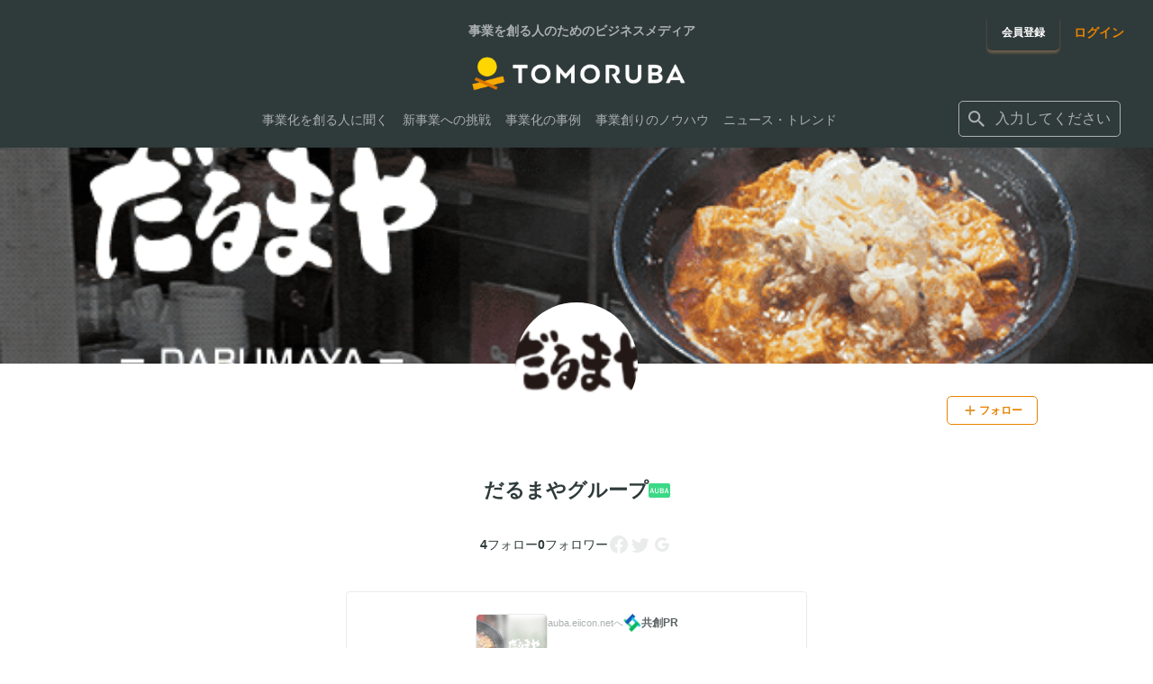

--- FILE ---
content_type: text/html; charset=utf-8
request_url: https://tomoruba.eiicon.net/u/43842/follower
body_size: 14120
content:
<!DOCTYPE html><html lang="ja" prefix="og: http://ogp.me/ns#"><head><meta charSet="utf-8" data-next-head=""/><meta name="viewport" content="width=320" data-next-head=""/><script async="" src="https://platform.twitter.com/widgets.js" data-next-head=""></script><meta name="format-detection" content="telephone=no" data-next-head=""/><meta name="theme-color" content="#faaa40" data-next-head=""/><link rel="icon" href="/favicon.ico" data-next-head=""/><link rel="apple-touch-icon" href="/images/tmrb/favicon_180.png" data-next-head=""/><title data-next-head="">だるまやグループ プロフィール - TOMORUBA (トモルバ) - 事業を活性化するメディア</title><meta name="description" content="TOMORUBA (トモルバ) は、事業を創るビジネスパーソンのための「事業を活性化するメディア」。全国各地あらゆる業界のスタートアップ・中小企業・大手企業から地方自治体・大学まで、資金調達・資金提供・共同研究などの様々な情報や事業を創るためのノウハウ情報などを配信しています。" data-next-head=""/><meta name="keywords" content="編集部おすすめ,経営・戦略,イノベーターに聞く,オープンイノベーションを知る新規事業・スタートアップ,AUBA活用,オープンイノベーター列伝,インタビュー,レポート,コラム,共創学,調査,スタートアップ,地方創生,イントレプレナー,会社の戦略,ノウハウ,新規事業,事例,オープンイノベーター,共創プログラム・取組,イベントレポート,ニュース,イベント,特集" data-next-head=""/><meta name="author" content="株式会社eiicon" data-next-head=""/><meta name="reply-to" content="info@eiicon.net" data-next-head=""/><meta property="fb:app_id" content="1889101841333228" data-next-head=""/><meta property="og:site_name" content="TOMORUBA (トモルバ) - 事業を活性化するメディア" data-next-head=""/><meta property="og:type" content="website" data-next-head=""/><meta property="og:url" content="https://tomoruba.eiicon.net/u/43842/follower" data-next-head=""/><meta property="og:title" content="だるまやグループ プロフィール - TOMORUBA (トモルバ) - 事業を活性化するメディア" data-next-head=""/><meta property="og:description" content="TOMORUBA (トモルバ) は、事業を創るビジネスパーソンのための「事業を活性化するメディア」。全国各地あらゆる業界のスタートアップ・中小企業・大手企業から地方自治体・大学まで、資金調達・資金提供・共同研究などの様々な情報や事業を創るためのノウハウ情報などを配信しています。" data-next-head=""/><meta property="og:image" content="https://tomoruba.eiicon.net/images/tmrb/og_image.jpg" data-next-head=""/><meta property="og:image:type" content="image/jpeg" data-next-head=""/><meta name="twitter:site" content="@tomoruba" data-next-head=""/><meta name="twitter:card" content="summary_large_image" data-next-head=""/><meta name="twitter:title" content="だるまやグループ プロフィール - TOMORUBA (トモルバ) - 事業を活性化するメディア" data-next-head=""/><meta name="twitter:description" content="TOMORUBA (トモルバ) は、事業を創るビジネスパーソンのための「事業を活性化するメディア」。全国各地あらゆる業界のスタートアップ・中小企業・大手企業から地方自治体・大学まで、資金調達・資金提供・共同研究などの様々な情報や事業を創るためのノウハウ情報などを配信しています。" data-next-head=""/><meta name="twitter:image" content="https://tomoruba.eiicon.net/images/tmrb/og_image.jpg" data-next-head=""/><link rel="canonical" href="https://tomoruba.eiicon.net/u/43842/follower" data-next-head=""/><meta name="google-site-verification" content="JmFnM5rmCZoGC_ogoOZ75RnxD9i_-J5Xls0IA9gxPrY" data-next-head=""/><link rel="preload" href="https://auba-edge.eiicon.net/_next/static/css/82cf27fc4975f3b5.css" as="style"/><link rel="preload" href="https://auba-edge.eiicon.net/_next/static/css/bf89510da70e57b8.css" as="style"/><link rel="preload" href="https://auba-edge.eiicon.net/_next/static/css/b28dadd92b8141c9.css" as="style"/><meta name="sentry-trace" content="2a76f56216d2616c8e08ad65c0a41ab0-11cb41fb8acd3dec-0"/><meta name="baggage" content="sentry-environment=production,sentry-release=4d369693d2aa634301f438c5695ad888d918c786,sentry-public_key=162584140ce54b2787b1729f4934923f,sentry-trace_id=2a76f56216d2616c8e08ad65c0a41ab0,sentry-org_id=66073,sentry-sampled=false,sentry-sample_rand=0.1301614567616014,sentry-sample_rate=0.003"/><link rel="stylesheet" href="https://auba-edge.eiicon.net/_next/static/css/82cf27fc4975f3b5.css" data-n-g=""/><link rel="stylesheet" href="https://auba-edge.eiicon.net/_next/static/css/bf89510da70e57b8.css" data-n-p=""/><link rel="stylesheet" href="https://auba-edge.eiicon.net/_next/static/css/b28dadd92b8141c9.css" data-n-p=""/><noscript data-n-css=""></noscript><script defer="" noModule="" src="https://auba-edge.eiicon.net/_next/static/chunks/polyfills-42372ed130431b0a.js"></script><script src="https://auba-edge.eiicon.net/_next/static/chunks/webpack-48bcfc565da04a58.js" defer=""></script><script src="https://auba-edge.eiicon.net/_next/static/chunks/framework-ec21dd808c5d3f81.js" defer=""></script><script src="https://auba-edge.eiicon.net/_next/static/chunks/main-fcaaa48558f7cc40.js" defer=""></script><script src="https://auba-edge.eiicon.net/_next/static/chunks/pages/_app-6d7b4de7312c2dde.js" defer=""></script><script src="https://auba-edge.eiicon.net/_next/static/chunks/7370-e7c0eff6890d08fa.js" defer=""></script><script src="https://auba-edge.eiicon.net/_next/static/chunks/2126-98de7edb79e87785.js" defer=""></script><script src="https://auba-edge.eiicon.net/_next/static/chunks/4153-f7b9f4fa80f1c6bc.js" defer=""></script><script src="https://auba-edge.eiicon.net/_next/static/chunks/722-86d512f7cf760b84.js" defer=""></script><script src="https://auba-edge.eiicon.net/_next/static/chunks/2361-61663b1de08b03c8.js" defer=""></script><script src="https://auba-edge.eiicon.net/_next/static/chunks/1420-ea354f2025eaebbe.js" defer=""></script><script src="https://auba-edge.eiicon.net/_next/static/chunks/pages/u/%5Bid%5D/follower-28b18ab83a0477fa.js" defer=""></script><script src="https://auba-edge.eiicon.net/_next/static/1ZKIlNZuVhutGCdyiQIh1/_buildManifest.js" defer=""></script><script src="https://auba-edge.eiicon.net/_next/static/1ZKIlNZuVhutGCdyiQIh1/_ssgManifest.js" defer=""></script></head><body><div id="__next"><div id="fb-root"></div><div class="Header_HeaderBlock__0oRd1"></div><header id="mainHeader" class="Header_Header__ZmpLa"><div class="Header_Header__wrapper__0BSBd"><div class="LayoutInner_LayoutInner__JGGYJ LayoutInner_LayoutInner--full__ZVdKZ"><div class="Header_Header__container__kfN5K"><div class="Header_Header__containerLeft__hp_tW"><div class="Header_Header__logo__0ltue"><div class="Header_Header__title__lPLII">事業を創る人のためのビジネスメディア</div><a class="Header_Header__logoLink__nXRLp" href="/"><img alt="TOMORUBA" loading="lazy" width="120" height="21" decoding="async" data-nimg="1" style="color:transparent" srcSet="https://auba-edge.eiicon.net/_next/static/media/logo.78a734fc.png 1x, https://auba-edge.eiicon.net/_next/static/media/logo.78a734fc.png 2x" src="https://auba-edge.eiicon.net/_next/static/media/logo.78a734fc.png"/></a></div><div class="Header_Header__fixedBar__nav__4zahH"><div class="Header_Header__fixedBar__logo__LSm7_ Header_Hide__XCTWp"><a class="Header_Header__logoLink__nXRLp" href="/"><img alt="TOMORUBA" loading="lazy" width="128" height="23" decoding="async" data-nimg="1" style="color:transparent" srcSet="https://auba-edge.eiicon.net/_next/static/media/logo.78a734fc.png 1x, https://auba-edge.eiicon.net/_next/static/media/logo.78a734fc.png 2x" src="https://auba-edge.eiicon.net/_next/static/media/logo.78a734fc.png"/></a></div><nav class="Header_Header__navigation__Y7oyH"><ul class="Header_Header__navigationItems__BQDCF"><li class="Header_Header__navigationItem__8CScS"><a class="Header_Header__navigationLink__Em9xn" href="/articles/categories/41240"><span>事業化を創る人に聞く</span></a></li><li class="Header_Header__navigationItem__8CScS"><a class="Header_Header__navigationLink__Em9xn" href="/articles/categories/41241"><span>新事業への挑戦</span></a></li><li class="Header_Header__navigationItem__8CScS"><a class="Header_Header__navigationLink__Em9xn" href="/articles/categories/41242"><span>事業化の事例</span></a></li><li class="Header_Header__navigationItem__8CScS"><a class="Header_Header__navigationLink__Em9xn" href="/articles/categories/41239"><span>事業創りのノウハウ</span></a></li><li class="Header_Header__navigationItem__8CScS"><a class="Header_Header__navigationLink__Em9xn" href="/articles/categories/40005"><span>ニュース・トレンド</span></a></li></ul></nav></div></div><div class="Header_Header__containerRight__dUngo"><div class="Header_Header__buttonGroup__SGfiy"><div class="Header_Header__registration__160lM"><a class="BaseButton_button__eeMxq BaseButton_button--tmrb-primary__fjG6z BaseButton_button--medium__ahlCC Header_Header__registrationButton__pqT2T" href="/register"><span class="BaseButton_button__label__P92Bn">会員登録</span></a></div><div class="Header_Header__login__bBaMB"><a class="BaseLink_link--tmrb__tVpwK BaseLink_auba__dP5RE" href="/login"><span class="BaseLink_link__label__WtNpY">ログイン</span></a></div></div><form class="Header_Header__searchBox__B35b2 Header_Header__searchBox--no-login__fQnB1"><div class="InputSearch_InputSearch__ft7Ag"><button type="button" class="InputSearch_InputSearch__icon__yyUpe" title="検索する" aria-label="検索する"><span class="SvgIcon_SvgIcon__R_wYX" style="width:24px;height:24px"><svg xmlns="http://www.w3.org/2000/svg" viewBox="0 0 24 24" stroke="none" fill="currentColor" style="width:24px;height:24px"><path d="M15.865 14.32h-.813l-.289-.277A6.66 6.66 0 0 0 16.38 9.69a6.69 6.69 0 1 0-6.69 6.69 6.66 6.66 0 0 0 4.354-1.617l.278.289v.813L19.467 21 21 19.467zm-6.175 0a4.625 4.625 0 0 1-4.632-4.63A4.625 4.625 0 0 1 9.69 5.058a4.625 4.625 0 0 1 4.63 4.632 4.625 4.625 0 0 1-4.63 4.63"></path></svg></span></button><div class="InputSearch_InputSearch__label__h2LhN"><div class="Suggest_Suggest__iihxk"><div role="combobox" aria-haspopup="listbox" aria-owns="react-autowhatever-1" aria-expanded="false" class="react-autosuggest__container"><div class="Suggest_Suggest__input__FEd1o"><span class="SvgIcon_SvgIcon__R_wYX Suggest_Suggest__inputIcon__pG5bU" style="width:24px;height:24px"><svg xmlns="http://www.w3.org/2000/svg" viewBox="0 0 24 24" stroke="none" fill="currentColor" style="width:24px;height:24px"><path d="M15.865 14.32h-.813l-.289-.277A6.66 6.66 0 0 0 16.38 9.69a6.69 6.69 0 1 0-6.69 6.69 6.66 6.66 0 0 0 4.354-1.617l.278.289v.813L19.467 21 21 19.467zm-6.175 0a4.625 4.625 0 0 1-4.632-4.63A4.625 4.625 0 0 1 9.69 5.058a4.625 4.625 0 0 1 4.63 4.632 4.625 4.625 0 0 1-4.63 4.63"></path></svg></span><input type="text" autoComplete="off" aria-autocomplete="list" aria-controls="react-autowhatever-1" class="react-autosuggest__input" placeholder="入力してください" value=""/></div><div id="react-autowhatever-1" role="listbox" class="react-autosuggest__suggestions-container right"></div></div></div></div></div></form></div><div class="Header_Drawer__iDdG2"><div class="Header_DrawerButton__b2PVS"><button type="button" class="Header_DrawerButton__button___WfoX" title="メニューを開く" aria-label="メニューを開く"><span class="Header_DrawerButton__icons__31K5o"><span class="Header_DrawerButton__icon__0UXFs"></span><span class="Header_DrawerButton__icon__0UXFs"></span><span class="Header_DrawerButton__icon__0UXFs"></span></span></button></div></div><div class="Header_DrawerMenu__ij38M"><div class="Header_DrawerMenu__container__c_X5G"><div class="Header_DrawerMenuLinks__Xvm0B"><ul><li><a class="Header_DrawerMenuLinks__link__fDeRd" href="/articles/categories/41240"><span>事業化を創る人に聞く</span></a></li><li><a class="Header_DrawerMenuLinks__link__fDeRd" href="/articles/categories/41241"><span>新事業への挑戦</span></a></li><li><a class="Header_DrawerMenuLinks__link__fDeRd" href="/articles/categories/41242"><span>事業化の事例</span></a></li><li><a class="Header_DrawerMenuLinks__link__fDeRd" href="/articles/categories/41239"><span>事業創りのノウハウ</span></a></li><li><a class="Header_DrawerMenuLinks__link__fDeRd" href="/articles/categories/40005"><span>ニュース・トレンド</span></a></li></ul></div><div class="Header_DrawerMenuParticipation__KnNBj"><p class="Header_DrawerMenuParticipation__text__FNf3Q">事業を活性化させる情報を共有する<br/>コミュニティに参加しませんか？</p><div class="Header_DrawerMenuParticipation__links__M2Jow"><ul class="Header_DrawerMenuParticipation__linksItems__cFR9G"><li class="Header_DrawerMenuParticipation__linksItem__LqPhJ"><a class="BaseButton_button__eeMxq BaseButton_button--tmrb-primary__fjG6z BaseButton_button--medium__ahlCC Header_DrawerMenuParticipation__registrationButton__m8B_D" href="/register"><span class="BaseButton_button__label__P92Bn">会員登録</span></a></li><li class="Header_DrawerMenuParticipation__linksItem__LqPhJ"><div class="Header_DrawerMenuParticipation__loginButton__poRwv"><a class="BaseLink_link--tmrb__tVpwK BaseLink_auba__dP5RE" href="/login"><span class="BaseLink_link__label__WtNpY">ログイン</span></a></div></li></ul></div></div><div class="Header_DrawerMenuBottom__ifPsF"><div class="Header_DrawerMenuBottom__logo__nHzdk"><a href="https://auba.eiicon.net/" class="Header_DrawerMenuBottom__logoLink__I2zp4" target="_blank" rel="noreferrer noopener"><img alt="AUBA" loading="lazy" width="80" height="24" decoding="async" data-nimg="1" style="color:transparent" srcSet="https://auba-edge.eiicon.net/_next/static/media/auba-white.69227733.png 1x, https://auba-edge.eiicon.net/_next/static/media/auba-white.69227733.png 2x" src="https://auba-edge.eiicon.net/_next/static/media/auba-white.69227733.png"/></a></div><div class="Header_DrawerMenuBottom__sns__OK9ht"><ul class="Header_DrawerMenuBottom__snsItems__CAihJ"><li class="Header_DrawerMenuBottom__snsItem__BCz2v"><a href="https://www.facebook.com/tomoruba.eiicon.net" class="Header_DrawerMenuBottom__snsIcon__lkEdW Header_DrawerMenuBottom__snsIcon--facebook__wor4l" target="_blank" rel="noreferrer noopener" title="Facebook" aria-label="Facebook"><span class="SvgIcon_SvgIcon__R_wYX" style="width:24px;height:24px"><svg xmlns="http://www.w3.org/2000/svg" viewBox="0 0 24 24" stroke="none" fill="inherit" style="width:24px;height:24px"><path d="M22 12c0-5.523-4.477-10-10-10S2 6.477 2 12c0 4.991 3.657 9.128 8.438 9.878v-6.987h-2.54V12h2.54V9.797c0-2.506 1.492-3.89 3.777-3.89 1.094 0 2.238.195 2.238.195v2.46h-1.26c-1.243 0-1.63.771-1.63 1.562V12h2.773l-.443 2.89h-2.33v6.988C18.343 21.129 22 16.992 22 12"></path></svg></span></a></li><li class="Header_DrawerMenuBottom__snsItem__BCz2v"><a href="https://twitter.com/tomoruba" class="Header_DrawerMenuBottom__snsIcon__lkEdW Header_DrawerMenuBottom__snsIcon--twitter__ZchpS" target="_blank" rel="noreferrer noopener" title="Twitter" aria-label="Twitter"><span class="SvgIcon_SvgIcon__R_wYX" style="width:24px;height:24px"><svg xmlns="http://www.w3.org/2000/svg" viewBox="0 0 24 24" stroke="none" fill="inherit" style="width:24px;height:24px"><path d="M19.675 8.987c.012.175.012.35.012.525C19.688 14.85 15.625 21 8.2 21A11.4 11.4 0 0 1 2 19.188c.325.037.637.05.975.05a8.1 8.1 0 0 0 5.012-1.726 4.045 4.045 0 0 1-3.775-2.8c.25.038.5.063.763.063.363 0 .725-.05 1.063-.138A4.04 4.04 0 0 1 2.8 10.676v-.05c.537.3 1.163.488 1.825.512a4.04 4.04 0 0 1-1.8-3.362c0-.75.2-1.438.55-2.038A11.48 11.48 0 0 0 11.7 9.962c-.062-.3-.1-.612-.1-.924C11.6 6.812 13.4 5 15.637 5c1.163 0 2.213.487 2.95 1.275A8 8 0 0 0 21.15 5.3a4.03 4.03 0 0 1-1.775 2.225A8.1 8.1 0 0 0 21.7 6.9a8.7 8.7 0 0 1-2.025 2.087"></path></svg></span></a></li><li class="Header_DrawerMenuBottom__snsItem__BCz2v"><a href="https://www.youtube.com/channel/UC4eo904bmlPhCfsrVU1vF5w" class="Header_DrawerMenuBottom__snsIcon__lkEdW Header_DrawerMenuBottom__snsIcon--youtube__Vq6_Z" target="_blank" rel="noreferrer noopener" title="YouTube" aria-label="YouTube"><span class="SvgIcon_SvgIcon__R_wYX" style="width:24px;height:24px"><svg xmlns="http://www.w3.org/2000/svg" viewBox="0 0 24 24" stroke="none" fill="inherit" style="width:24px;height:24px"><path d="M21.582 8.19a2.51 2.51 0 0 0-1.768-1.771C18.254 6 12 6 12 6s-6.254 0-7.814.419c-.86.23-1.538.91-1.768 1.772C2 9.753 2 13.014 2 13.014s0 3.26.418 4.824a2.47 2.47 0 0 0 1.768 1.743C5.746 20 12 20 12 20s6.254 0 7.814-.419a2.47 2.47 0 0 0 1.768-1.743C22 16.275 22 13.014 22 13.014s0-3.26-.418-4.823M9.955 15.976v-5.921l5.227 2.96z"></path></svg></span></a></li></ul></div></div></div></div></div></div></div><div class="Header_Header__background__L1TxC" role="presentation"></div></header><main class="LayoutPlain_LayoutMain__pgOWy"><div><div><div class="ProfileHeader_ProfileHeader__jf8Xc"><div class="ProfileHeader_ProfileImage___n4Np"><img alt="" loading="lazy" decoding="async" data-nimg="fill" style="position:absolute;height:100%;width:100%;left:0;top:0;right:0;bottom:0;object-fit:cover;object-position:center;color:transparent" sizes="100vw" srcSet="https://auba-edge.eiicon.net/users/43842/background/4e53606d2db1a87fb546ec91d9d3abd10e94cd2fb96e3c9bd620f626198b47cb.png 640w, https://auba-edge.eiicon.net/users/43842/background/4e53606d2db1a87fb546ec91d9d3abd10e94cd2fb96e3c9bd620f626198b47cb.png 750w, https://auba-edge.eiicon.net/users/43842/background/4e53606d2db1a87fb546ec91d9d3abd10e94cd2fb96e3c9bd620f626198b47cb.png 828w, https://auba-edge.eiicon.net/users/43842/background/4e53606d2db1a87fb546ec91d9d3abd10e94cd2fb96e3c9bd620f626198b47cb.png 1080w, https://auba-edge.eiicon.net/users/43842/background/4e53606d2db1a87fb546ec91d9d3abd10e94cd2fb96e3c9bd620f626198b47cb.png 1200w, https://auba-edge.eiicon.net/users/43842/background/4e53606d2db1a87fb546ec91d9d3abd10e94cd2fb96e3c9bd620f626198b47cb.png 1920w, https://auba-edge.eiicon.net/users/43842/background/4e53606d2db1a87fb546ec91d9d3abd10e94cd2fb96e3c9bd620f626198b47cb.png 2048w, https://auba-edge.eiicon.net/users/43842/background/4e53606d2db1a87fb546ec91d9d3abd10e94cd2fb96e3c9bd620f626198b47cb.png 3840w" src="https://auba-edge.eiicon.net/users/43842/background/4e53606d2db1a87fb546ec91d9d3abd10e94cd2fb96e3c9bd620f626198b47cb.png"/></div><div class="LayoutInner_LayoutInner__JGGYJ"><div class="ProfileHeader_IconButtonWrapper__IDVfZ"><div class="ProfileHeader_ProfileIcon__0exuA"><div class="UserIcon_userIcon--wrap__BWy3X UserIcon_userIcon--xxxxxlarge__4u5M_"><img alt="だるまやグループ" loading="lazy" width="136" height="136" decoding="async" data-nimg="1" class="UserIcon_userIcon__076G5" style="color:transparent" srcSet="https://auba-edge.eiicon.net/users/43842/icon/8e30abea9489ef4eb76f631bc56119603a59e82d0ed584df6f65977823874f21.png 1x, https://auba-edge.eiicon.net/users/43842/icon/8e30abea9489ef4eb76f631bc56119603a59e82d0ed584df6f65977823874f21.png 2x" src="https://auba-edge.eiicon.net/users/43842/icon/8e30abea9489ef4eb76f631bc56119603a59e82d0ed584df6f65977823874f21.png"/></div></div><div class="ProfileHeader_EditButton__zSXCH"><div><button type="button" class="FollowButton_FollowButton__y2k37 FollowButton_FollowButton--follow__AH_xn FollowButton_FollowButton--normal__Ep0_X"><span class="FollowButton_FollowButton__inner__5GF6b"><span class="FollowButton_FollowButton__icon__tVbAM"><span class="SvgIcon_SvgIcon__R_wYX" style="width:16px;height:16px"><svg xmlns="http://www.w3.org/2000/svg" viewBox="0 0 24 24" stroke="none" fill="#e1993a" style="width:16px;height:16px"><path fill-rule="evenodd" d="M20 13.333H4v-2.666h16z" clip-rule="evenodd"></path><path fill-rule="evenodd" d="M10.667 20V4h2.666v16z" clip-rule="evenodd"></path></svg></span></span><span class="FollowButton_FollowButton__label--small__QWFKi">フォロー</span></span></button></div></div></div></div></div><div class="LayoutInner_LayoutInner__JGGYJ"><div><div class="ProfileHeader_ProfileName__Pr3SI"><h1>だるまやグループ</h1><span class="SvgIcon_SvgIcon__R_wYX" style="width:24px;height:24px"><svg xmlns="http://www.w3.org/2000/svg" fill="currentColor" viewBox="0 0 24 16" stroke="none" style="width:24px;height:24px"><rect width="24" height="16" fill="#3BD986" rx="2"></rect><path fill="#fff" d="M4.373 5.5H3.205L1.5 11.06h.917l.48-1.634h1.705l.473 1.634h1.01zm.057 3.21H3.07l.3-1.132c.122-.43.222-.831.344-1.362h.064c.122.524.208.932.33 1.369zM11.334 5.5h-.902v3.626c0 .91-.445 1.296-1.176 1.296-.738 0-1.175-.386-1.175-1.296V5.5h-.967v3.64c0 1.354.831 2.02 2.121 2.02 1.283 0 2.1-.687 2.1-2.02zM12.871 5.5v5.56h2.085c1.268 0 1.97-.595 1.97-1.576 0-.717-.45-1.204-1.275-1.34v-.05c.674-.115 1.104-.573 1.104-1.211 0-.874-.51-1.383-1.9-1.383zm.946.724h.931c.774 0 1.046.258 1.046.752s-.372.81-1.132.81h-.845zm0 2.285h.91c.774 0 1.225.337 1.225.903 0 .58-.365.924-1.103.924h-1.032zM20.538 5.5H19.37l-1.706 5.56h.917l.48-1.634h1.706l.473 1.634h1.01zm.057 3.21h-1.361l.3-1.132c.122-.43.223-.831.344-1.362h.065c.122.524.208.932.33 1.369z"></path></svg></span></div><p class="ProfileHeader_ProfileCompany__WHb8a"><span></span><span></span></p></div><div class="ProfileHeader_SocialStatus___pGlE"><dl class="ProfileHeader_FollowInfo__ihlAv"><div class="ProfileHeader_FollowInfoItem__nICey"><dt>フォロー</dt><dd class="ProfileHeader_FollowCount___dEpT">4</dd></div><div class="ProfileHeader_FollowInfoItem__nICey"><dt>フォロワー</dt><dd class="ProfileHeader_FollowCount___dEpT">0</dd></div></dl><div class="ProfileHeader_SocialAccounts__BN1w0"><span class="SvgIcon_SvgIcon__R_wYX" style="width:24px;height:24px"><svg xmlns="http://www.w3.org/2000/svg" viewBox="0 0 24 24" stroke="none" fill="#EAEBEB" style="width:24px;height:24px"><path d="M22 12c0-5.523-4.477-10-10-10S2 6.477 2 12c0 4.991 3.657 9.128 8.438 9.878v-6.987h-2.54V12h2.54V9.797c0-2.506 1.492-3.89 3.777-3.89 1.094 0 2.238.195 2.238.195v2.46h-1.26c-1.243 0-1.63.771-1.63 1.562V12h2.773l-.443 2.89h-2.33v6.988C18.343 21.129 22 16.992 22 12"></path></svg></span><span class="SvgIcon_SvgIcon__R_wYX" style="width:24px;height:24px"><svg xmlns="http://www.w3.org/2000/svg" viewBox="0 0 24 24" stroke="none" fill="#EAEBEB" style="width:24px;height:24px"><path d="M19.675 8.987c.012.175.012.35.012.525C19.688 14.85 15.625 21 8.2 21A11.4 11.4 0 0 1 2 19.188c.325.037.637.05.975.05a8.1 8.1 0 0 0 5.012-1.726 4.045 4.045 0 0 1-3.775-2.8c.25.038.5.063.763.063.363 0 .725-.05 1.063-.138A4.04 4.04 0 0 1 2.8 10.676v-.05c.537.3 1.163.488 1.825.512a4.04 4.04 0 0 1-1.8-3.362c0-.75.2-1.438.55-2.038A11.48 11.48 0 0 0 11.7 9.962c-.062-.3-.1-.612-.1-.924C11.6 6.812 13.4 5 15.637 5c1.163 0 2.213.487 2.95 1.275A8 8 0 0 0 21.15 5.3a4.03 4.03 0 0 1-1.775 2.225A8.1 8.1 0 0 0 21.7 6.9a8.7 8.7 0 0 1-2.025 2.087"></path></svg></span><span class="SvgIcon_SvgIcon__R_wYX" style="width:24px;height:24px"><svg xmlns="http://www.w3.org/2000/svg" width="24" height="24" fill="currentColor" stroke="none" style="width:24px;height:24px"><path fill="#EAEBEB" fill-rule="evenodd" d="M19.68 12.182q-.001-.851-.145-1.636H12v3.094h4.305a3.68 3.68 0 0 1-1.596 2.415v2.007h2.585c1.513-1.393 2.386-3.444 2.386-5.88" clip-rule="evenodd"></path><path fill="#EAEBEB" fill-rule="evenodd" d="M12 20c2.16 0 3.97-.716 5.294-1.938l-2.585-2.007c-.716.48-1.633.763-2.709.763-2.084 0-3.847-1.407-4.476-3.298H4.85v2.073A8 8 0 0 0 12 20" clip-rule="evenodd"></path><path fill="#EAEBEB" fill-rule="evenodd" d="M7.524 13.52c-.16-.48-.251-.993-.251-1.52s.09-1.04.25-1.52V8.407H4.852A8 8 0 0 0 4 12c0 1.29.31 2.513.85 3.593z" clip-rule="evenodd"></path><path fill="#EAEBEB" fill-rule="evenodd" d="M12 7.182c1.175 0 2.23.403 3.058 1.196l2.295-2.294C15.967 4.793 14.156 4 12 4a8 8 0 0 0-7.15 4.407l2.674 2.073C8.153 8.59 9.916 7.182 12 7.182" clip-rule="evenodd"></path></svg></span></div></div><div class="ProfileHeader_ProfileCareer__WnF2u"><div class="ProfileHeader_ProfileCompanyCard__wXwA9"><div class="ProfileCompanyCard_ProfileCompanyCard__TUots"><a href="https://auba.eiicon.net/projects/19611" class="ProfileCompanyCard_Link__GKBed ProfileCompanyCard_GridInner___YHxD" target="_blank" rel="noreferrer noopener"><div class="ProfileCompanyCard_Image__IXest"><img alt="" loading="lazy" width="80" height="80" decoding="async" data-nimg="1" style="color:transparent;object-fit:cover;height:100%" srcSet="https://auba-edge.eiicon.net/projects/19611/icon/e956b9c7fd8ac8fadaadbc33e6d1a11b1dfd843b5253bdd7f26e98f4d869c04c.png 1x, https://auba-edge.eiicon.net/projects/19611/icon/e956b9c7fd8ac8fadaadbc33e6d1a11b1dfd843b5253bdd7f26e98f4d869c04c.png 2x" src="https://auba-edge.eiicon.net/projects/19611/icon/e956b9c7fd8ac8fadaadbc33e6d1a11b1dfd843b5253bdd7f26e98f4d869c04c.png"/></div><div><div class="ProfileCompanyCard_ProfileCompanyCardHead__m5yyg"><p class="ProfileCompanyCard_Title__gL5ik"></p><p class="ProfileCompanyCard_PrLinkLabel__fZoSr"><span class="ProfileCompanyCard_PrLinkLabel__first__5Qsr_">auba.eiicon.netへ</span><span class="ProfileCompanyCard_PrLinkLabel__second___6QMY"><img alt="AUBA" loading="lazy" width="20" height="20" decoding="async" data-nimg="1" style="color:transparent" srcSet="https://auba-edge.eiicon.net/_next/static/media/img-logo-auba-symbol.1593fec2.png 1x, https://auba-edge.eiicon.net/_next/static/media/img-logo-auba-symbol.1593fec2.png 2x" src="https://auba-edge.eiicon.net/_next/static/media/img-logo-auba-symbol.1593fec2.png"/><span>共創PR</span></span></p></div><p class="ProfileCompanyCard_Comment__6kOxL"></p></div></a></div></div></div></div></div><div class="Navigation_Container__JM_Zh"><ul class="Navigation_Navigation__fu9wl"><li class=""><a class="Navigation_NavigationTabItem__QSpmZ Navigation_NavigationTab__link__7F_Dz" href="/u/43842/check">チェックした記事</a></li><li class=""><span class="Navigation_NavigationTabItem__QSpmZ Navigation_NavigationTab--current__2HBRo">フォロー</span></li><li class=""><a class="Navigation_NavigationTabItem__QSpmZ Navigation_NavigationTab__link__7F_Dz" href="/u/43842/followee">フォロワー</a></li><li class=""><a class="Navigation_NavigationTabItem__QSpmZ Navigation_NavigationTab__link__7F_Dz" href="/u/43842/blog">投稿ブログ</a></li></ul></div><div class="profile_CardContainer__iOxRi"><div class="LayoutInner_LayoutInner__JGGYJ"><div><div class="ContentsCommon_ContentsGrid__MM9dv"><div class="UserCard_UserCard__uOoQr"><a class="UserCard_UserCard__userLink__8icdx" href="/u/2934"><span class="UserCard_UserCard__userLinkContainer__vwrNz"><div class="UserIcon_userIcon--wrap__BWy3X UserIcon_userIcon--xlarge__ZhfAC"><img alt="JR東日本スタートアップ" loading="lazy" width="64" height="64" decoding="async" data-nimg="1" class="UserIcon_userIcon__076G5" style="color:transparent" srcSet="https://auba-edge.eiicon.net/users/2934/icon/a231b628afa1e8344e9986460cba7e083705f83ecb0905fbea73691c84ef58e0.jpg 1x, https://auba-edge.eiicon.net/users/2934/icon/a231b628afa1e8344e9986460cba7e083705f83ecb0905fbea73691c84ef58e0.jpg 2x" src="https://auba-edge.eiicon.net/users/2934/icon/a231b628afa1e8344e9986460cba7e083705f83ecb0905fbea73691c84ef58e0.jpg"/></div></span></a><div><a class="UserCard_UserCardName__link__vZ_fl" href="/u/2934"><span class="UserCard_UserCardName__name__HgIX0">JR東日本スタートアップ</span><span class="UserCard_UserCardName__icon__AxB_8"><span class="SvgIcon_SvgIcon__R_wYX" style="width:24px;height:24px"><svg xmlns="http://www.w3.org/2000/svg" fill="currentColor" viewBox="0 0 24 16" stroke="none" style="width:24px;height:24px"><rect width="24" height="16" fill="#FAAA40" rx="2"></rect><path fill="#fff" d="M4.55 5.594v5.637h.98V8.863h.952c1.351 0 2.07-.617 2.07-1.656S7.927 5.594 6.54 5.594zm.98.734h.96c.747 0 1.074.327 1.074.886 0 .574-.363.915-1.111.915H5.53zM9.804 5.594v5.637h.959v-2.52h.799c.094 0 .174-.008.254-.008l1.14 2.528h1.054l-1.3-2.673c.726-.218 1.118-.734 1.118-1.43 0-.982-.624-1.534-1.997-1.534zm.959.734h1.024c.777 0 1.06.312 1.06.814 0 .523-.334.842-1.104.842h-.98zM17.136 5.5c-1.438 0-2.418 1.06-2.418 2.927 0 1.86.966 2.913 2.411 2.913s2.419-1.068 2.419-2.927c0-1.867-.966-2.913-2.412-2.913m0 .755c.829 0 1.373.72 1.373 2.165 0 1.438-.544 2.165-1.373 2.165-.828 0-1.38-.727-1.38-2.165 0-1.445.552-2.165 1.38-2.165"></path></svg></span><span class="SvgIcon_SvgIcon__R_wYX" style="width:24px;height:24px"><svg xmlns="http://www.w3.org/2000/svg" fill="currentColor" viewBox="0 0 24 16" stroke="none" style="width:24px;height:24px"><rect width="24" height="16" fill="#3BD986" rx="2"></rect><path fill="#fff" d="M4.373 5.5H3.205L1.5 11.06h.917l.48-1.634h1.705l.473 1.634h1.01zm.057 3.21H3.07l.3-1.132c.122-.43.222-.831.344-1.362h.064c.122.524.208.932.33 1.369zM11.334 5.5h-.902v3.626c0 .91-.445 1.296-1.176 1.296-.738 0-1.175-.386-1.175-1.296V5.5h-.967v3.64c0 1.354.831 2.02 2.121 2.02 1.283 0 2.1-.687 2.1-2.02zM12.871 5.5v5.56h2.085c1.268 0 1.97-.595 1.97-1.576 0-.717-.45-1.204-1.275-1.34v-.05c.674-.115 1.104-.573 1.104-1.211 0-.874-.51-1.383-1.9-1.383zm.946.724h.931c.774 0 1.046.258 1.046.752s-.372.81-1.132.81h-.845zm0 2.285h.91c.774 0 1.225.337 1.225.903 0 .58-.365.924-1.103.924h-1.032zM20.538 5.5H19.37l-1.706 5.56h.917l.48-1.634h1.706l.473 1.634h1.01zm.057 3.21h-1.361l.3-1.132c.122-.43.223-.831.344-1.362h.065c.122.524.208.932.33 1.369z"></path></svg></span></span></a></div><div class="UserCard_UserCardCompany__amKeW"><p class="UserCard_UserCardCompany__name__aMbBs">JR東日本スタートアップ株式会社</p><p class="UserCard_UserCardCompany__position__D1YXl">代表取締役社長</p></div><p class="UserCard_UserCard__description__p7S2s">1991年、東日本旅客鉄道株式会社入社。駅での勤務から財務や経営企画、小売業などに従事。2018年2月、JR東日本スタートアップ株式会社代表取締役社長に就任。「JR東日本スタートアッププログラム」の開催などを通じ、スタートアップ企業×JR東日本による、オープンイノベーションに尽力している。また、柴田氏はブログ「鉄道員（ぽっぽや）社長の冒険」を通じて積極的な情報発信も行っている。</p><div class="UserCard_UserCardInfo__dI7xq"><div class="UserCard_UserCardInfoFollow__aTzGQ"><ul class="UserCard_UserCardInfoFollow__items__F93HZ"><li class="UserCard_UserCardInfoFollow__item__V42Q_"><a class="UserCard_UserCardInfoFollow__link__tPfkx" href="/u/2934/follower">5<span class="UserCard_UserCardInfoFollow__linkText__dbIT1">フォロー</span></a></li><li class="UserCard_UserCardInfoFollow__item__V42Q_"><a class="UserCard_UserCardInfoFollow__link__tPfkx" href="/u/2934/followee">199<span class="UserCard_UserCardInfoFollow__linkText__dbIT1">フォロワー</span></a></li></ul></div><div class="UserCard_UserCardInfo__action__QNqgM"><div><button type="button" class="FollowButton_FollowButton__y2k37 FollowButton_FollowButton--follow__AH_xn FollowButton_FollowButton--normal__Ep0_X"><span class="FollowButton_FollowButton__inner__5GF6b"><span class="FollowButton_FollowButton__icon__tVbAM"><span class="SvgIcon_SvgIcon__R_wYX" style="width:16px;height:16px"><svg xmlns="http://www.w3.org/2000/svg" viewBox="0 0 24 24" stroke="none" fill="#e1993a" style="width:16px;height:16px"><path fill-rule="evenodd" d="M20 13.333H4v-2.666h16z" clip-rule="evenodd"></path><path fill-rule="evenodd" d="M10.667 20V4h2.666v16z" clip-rule="evenodd"></path></svg></span></span><span class="FollowButton_FollowButton__label--small__QWFKi">フォロー</span></span></button><div class="FollowButton_FollowedMordal__VGLYs"></div></div></div></div></div><div class="UserCard_UserCard__uOoQr"><a class="UserCard_UserCard__userLink__8icdx" style="background-image:url(https://auba-edge.eiicon.net/users/5733/background/fab66ca9e39301147dadac8a20c43c26bf43fd37b45ca446e965525908d9269e.png)" href="/u/5733"><span class="UserCard_UserCard__userLinkContainer__vwrNz"><div class="UserIcon_userIcon--wrap__BWy3X UserIcon_userIcon--xlarge__ZhfAC"><img alt="栗山 彩香" loading="lazy" width="64" height="64" decoding="async" data-nimg="1" class="UserIcon_userIcon__076G5" style="color:transparent" srcSet="https://auba-edge.eiicon.net/users/5733/icon/c875fb225ba4f5444aa2104b6c0a7f8d6ab9576e1daeb35e90d8aedd5da3105e.png 1x, https://auba-edge.eiicon.net/users/5733/icon/c875fb225ba4f5444aa2104b6c0a7f8d6ab9576e1daeb35e90d8aedd5da3105e.png 2x" src="https://auba-edge.eiicon.net/users/5733/icon/c875fb225ba4f5444aa2104b6c0a7f8d6ab9576e1daeb35e90d8aedd5da3105e.png"/></div></span></a><div><a class="UserCard_UserCardName__link__vZ_fl" href="/u/5733"><span class="UserCard_UserCardName__name__HgIX0">栗山 彩香</span><span class="UserCard_UserCardName__icon__AxB_8"></span></a></div><div class="UserCard_UserCardCompany__amKeW"><p class="UserCard_UserCardCompany__name__aMbBs">株式会社eiicon</p><p class="UserCard_UserCardCompany__position__D1YXl">Platform事業部　部長</p></div><p class="UserCard_UserCard__description__p7S2s">新卒で繊維関連の専門商社に入社。企画営業として大手量販店を中心に担当。
大手量販店主力PB商品のリニューアル等、OEM商品の開発から営業、生産管理から物流手配まで幅広く経験。
2017年よりeiiconに参画。アシスタント部門の立ち上げを経験後、カスタマーサクセス/カスタマーサポート部門の立ち上げに従事。現在は年間約1,400社の支援を実施するCustomerSuccess GroupのLeadを努め、オープンイノベーション及びAUBA活用における伴走支援を実施。

趣味はキャンプ/漫画/自宅のスマートホーム化です！</p><div class="UserCard_UserCardInfo__dI7xq"><div class="UserCard_UserCardInfoFollow__aTzGQ"><ul class="UserCard_UserCardInfoFollow__items__F93HZ"><li class="UserCard_UserCardInfoFollow__item__V42Q_"><a class="UserCard_UserCardInfoFollow__link__tPfkx" href="/u/5733/follower">4<span class="UserCard_UserCardInfoFollow__linkText__dbIT1">フォロー</span></a></li><li class="UserCard_UserCardInfoFollow__item__V42Q_"><a class="UserCard_UserCardInfoFollow__link__tPfkx" href="/u/5733/followee">113<span class="UserCard_UserCardInfoFollow__linkText__dbIT1">フォロワー</span></a></li></ul></div><div class="UserCard_UserCardInfo__action__QNqgM"><div><button type="button" class="FollowButton_FollowButton__y2k37 FollowButton_FollowButton--follow__AH_xn FollowButton_FollowButton--normal__Ep0_X"><span class="FollowButton_FollowButton__inner__5GF6b"><span class="FollowButton_FollowButton__icon__tVbAM"><span class="SvgIcon_SvgIcon__R_wYX" style="width:16px;height:16px"><svg xmlns="http://www.w3.org/2000/svg" viewBox="0 0 24 24" stroke="none" fill="#e1993a" style="width:16px;height:16px"><path fill-rule="evenodd" d="M20 13.333H4v-2.666h16z" clip-rule="evenodd"></path><path fill-rule="evenodd" d="M10.667 20V4h2.666v16z" clip-rule="evenodd"></path></svg></span></span><span class="FollowButton_FollowButton__label--small__QWFKi">フォロー</span></span></button><div class="FollowButton_FollowedMordal__VGLYs"></div></div></div></div></div><div class="UserCard_UserCard__uOoQr"><a class="UserCard_UserCard__userLink__8icdx" href="/u/5744"><span class="UserCard_UserCard__userLinkContainer__vwrNz"><div class="UserIcon_userIcon--wrap__BWy3X UserIcon_userIcon--xlarge__ZhfAC"><img alt="Ayuko Nakamura" loading="lazy" width="64" height="64" decoding="async" data-nimg="1" class="UserIcon_userIcon__076G5" style="color:transparent" srcSet="https://auba-edge.eiicon.net/users/5744/icon/2d1e7d749bd2eb2a985a860851fbc695031f1c65ff673e1d0422c9cfa4872182.jpg 1x, https://auba-edge.eiicon.net/users/5744/icon/2d1e7d749bd2eb2a985a860851fbc695031f1c65ff673e1d0422c9cfa4872182.jpg 2x" src="https://auba-edge.eiicon.net/users/5744/icon/2d1e7d749bd2eb2a985a860851fbc695031f1c65ff673e1d0422c9cfa4872182.jpg"/></div></span></a><div><a class="UserCard_UserCardName__link__vZ_fl" href="/u/5744"><span class="UserCard_UserCardName__name__HgIX0">Ayuko Nakamura</span><span class="UserCard_UserCardName__icon__AxB_8"></span></a></div><div class="UserCard_UserCardCompany__amKeW"><p class="UserCard_UserCardCompany__name__aMbBs">eiicon</p><p class="UserCard_UserCardCompany__position__D1YXl">代表／founder</p></div><p class="UserCard_UserCard__description__p7S2s">2008年株式会社インテリジェンス（現パーソルキャリア株式会社）入社。 以来、doda編集部、人材紹介事業部法人営業など、HR転職領域に従事。2015年「eiicon」事業を起案・推進。現在は全国各地の6000社を超える様々な法人が登録し、日本最大級の企業検索・マッチングプラットフォームとなった「eiicon」を運営するeiicon company の代表/founderを務める。</p><div class="UserCard_UserCardInfo__dI7xq"><div class="UserCard_UserCardInfoFollow__aTzGQ"><ul class="UserCard_UserCardInfoFollow__items__F93HZ"><li class="UserCard_UserCardInfoFollow__item__V42Q_"><a class="UserCard_UserCardInfoFollow__link__tPfkx" href="/u/5744/follower">3<span class="UserCard_UserCardInfoFollow__linkText__dbIT1">フォロー</span></a></li><li class="UserCard_UserCardInfoFollow__item__V42Q_"><a class="UserCard_UserCardInfoFollow__link__tPfkx" href="/u/5744/followee">183<span class="UserCard_UserCardInfoFollow__linkText__dbIT1">フォロワー</span></a></li></ul></div><div class="UserCard_UserCardInfo__action__QNqgM"><div><button type="button" class="FollowButton_FollowButton__y2k37 FollowButton_FollowButton--follow__AH_xn FollowButton_FollowButton--normal__Ep0_X"><span class="FollowButton_FollowButton__inner__5GF6b"><span class="FollowButton_FollowButton__icon__tVbAM"><span class="SvgIcon_SvgIcon__R_wYX" style="width:16px;height:16px"><svg xmlns="http://www.w3.org/2000/svg" viewBox="0 0 24 24" stroke="none" fill="#e1993a" style="width:16px;height:16px"><path fill-rule="evenodd" d="M20 13.333H4v-2.666h16z" clip-rule="evenodd"></path><path fill-rule="evenodd" d="M10.667 20V4h2.666v16z" clip-rule="evenodd"></path></svg></span></span><span class="FollowButton_FollowButton__label--small__QWFKi">フォロー</span></span></button><div class="FollowButton_FollowedMordal__VGLYs"></div></div></div></div></div><div class="UserCard_UserCard__uOoQr"><a class="UserCard_UserCard__userLink__8icdx" href="/u/6276"><span class="UserCard_UserCard__userLinkContainer__vwrNz"><div class="UserIcon_userIcon--wrap__BWy3X UserIcon_userIcon--xlarge__ZhfAC"><img alt="田所 雅之" loading="lazy" width="64" height="64" decoding="async" data-nimg="1" class="UserIcon_userIcon__076G5" style="color:transparent" srcSet="https://auba-edge.eiicon.net/users/6276/icon/3a2be04b8d5a5455ba5c2611139eb1e33a52e00519547fc9353da798a00f4c1c.jpg 1x, https://auba-edge.eiicon.net/users/6276/icon/3a2be04b8d5a5455ba5c2611139eb1e33a52e00519547fc9353da798a00f4c1c.jpg 2x" src="https://auba-edge.eiicon.net/users/6276/icon/3a2be04b8d5a5455ba5c2611139eb1e33a52e00519547fc9353da798a00f4c1c.jpg"/></div></span></a><div><a class="UserCard_UserCardName__link__vZ_fl" href="/u/6276"><span class="UserCard_UserCardName__name__HgIX0">田所 雅之</span><span class="UserCard_UserCardName__icon__AxB_8"><span class="SvgIcon_SvgIcon__R_wYX" style="width:24px;height:24px"><svg xmlns="http://www.w3.org/2000/svg" fill="currentColor" viewBox="0 0 24 16" stroke="none" style="width:24px;height:24px"><rect width="24" height="16" fill="#3BD986" rx="2"></rect><path fill="#fff" d="M4.373 5.5H3.205L1.5 11.06h.917l.48-1.634h1.705l.473 1.634h1.01zm.057 3.21H3.07l.3-1.132c.122-.43.222-.831.344-1.362h.064c.122.524.208.932.33 1.369zM11.334 5.5h-.902v3.626c0 .91-.445 1.296-1.176 1.296-.738 0-1.175-.386-1.175-1.296V5.5h-.967v3.64c0 1.354.831 2.02 2.121 2.02 1.283 0 2.1-.687 2.1-2.02zM12.871 5.5v5.56h2.085c1.268 0 1.97-.595 1.97-1.576 0-.717-.45-1.204-1.275-1.34v-.05c.674-.115 1.104-.573 1.104-1.211 0-.874-.51-1.383-1.9-1.383zm.946.724h.931c.774 0 1.046.258 1.046.752s-.372.81-1.132.81h-.845zm0 2.285h.91c.774 0 1.225.337 1.225.903 0 .58-.365.924-1.103.924h-1.032zM20.538 5.5H19.37l-1.706 5.56h.917l.48-1.634h1.706l.473 1.634h1.01zm.057 3.21h-1.361l.3-1.132c.122-.43.223-.831.344-1.362h.065c.122.524.208.932.33 1.369z"></path></svg></span></span></a></div><div class="UserCard_UserCardCompany__amKeW"><p class="UserCard_UserCardCompany__name__aMbBs">株式会社ユニコーンファーム</p><p class="UserCard_UserCardCompany__position__D1YXl">CEO</p></div><p class="UserCard_UserCard__description__p7S2s">これまで日本と米国シリコンバレーで合計5社を起業してきたシリアルアントレプレナー。米国シリコンバレーのベンチャーキャピタル のベンチャーパートナーを務めた。Pioneers Asiaというグローバルスタートアップイベントのスタートアップ責任者を務めるなど、これまで3000社以上の世界中のスタートアップ/事業を評価してきた。 現在は、国内外のスタートアップ数社の戦略アドバイザーやボードメンバーを務めながら、日本最大級のウェブマーケティング会社 ベーシックのChief Strategic Officerを務めている。2017年にスタートアップ支援会社であるUnicorn Farm を立ち上げた。
世界で累計7万シェアされたスライド &quot;Startup Science&quot;、発売後、経営戦略部門で88週連続ベストセラー1位になった書籍 “起業の科学 スタートアップサイエンス“の著者である。</p><div class="UserCard_UserCardInfo__dI7xq"><div class="UserCard_UserCardInfoFollow__aTzGQ"><ul class="UserCard_UserCardInfoFollow__items__F93HZ"><li class="UserCard_UserCardInfoFollow__item__V42Q_"><a class="UserCard_UserCardInfoFollow__link__tPfkx" href="/u/6276/follower">0<span class="UserCard_UserCardInfoFollow__linkText__dbIT1">フォロー</span></a></li><li class="UserCard_UserCardInfoFollow__item__V42Q_"><a class="UserCard_UserCardInfoFollow__link__tPfkx" href="/u/6276/followee">193<span class="UserCard_UserCardInfoFollow__linkText__dbIT1">フォロワー</span></a></li></ul></div><div class="UserCard_UserCardInfo__action__QNqgM"><div><button type="button" class="FollowButton_FollowButton__y2k37 FollowButton_FollowButton--follow__AH_xn FollowButton_FollowButton--normal__Ep0_X"><span class="FollowButton_FollowButton__inner__5GF6b"><span class="FollowButton_FollowButton__icon__tVbAM"><span class="SvgIcon_SvgIcon__R_wYX" style="width:16px;height:16px"><svg xmlns="http://www.w3.org/2000/svg" viewBox="0 0 24 24" stroke="none" fill="#e1993a" style="width:16px;height:16px"><path fill-rule="evenodd" d="M20 13.333H4v-2.666h16z" clip-rule="evenodd"></path><path fill-rule="evenodd" d="M10.667 20V4h2.666v16z" clip-rule="evenodd"></path></svg></span></span><span class="FollowButton_FollowButton__label--small__QWFKi">フォロー</span></span></button><div class="FollowButton_FollowedMordal__VGLYs"></div></div></div></div></div></div></div><div class="BasePagenation_BasePagenation__ttJo0"><div class="BasePagenation_BasePagenation__container__TUVYs"><ul class="BasePagenation_BasePagenation__items__3UKhg"><li class="BasePagenation_BasePagenation__item__h__x8 BasePagenation_BasePagenation__item--first__o40V9 BasePagenation_BasePagenation__item--disabled__cm8IE"><a class="BasePagenation_BasePagenation__link__KDLFe" href="/u/43842/follower?page=1"><span>最初</span></a></li><li class="BasePagenation_BasePagenation__item__h__x8 BasePagenation_BasePagenation__item--prev__AmgB8 BasePagenation_BasePagenation__item--disabled__cm8IE"><a class="BasePagenation_BasePagenation__link__KDLFe" href="/u/43842/follower?page=1"><span>前へ</span></a></li><li class="BasePagenation_BasePagenation__item__h__x8 BasePagenation_BasePagenation__item--current__vgZc4"><a class="BasePagenation_BasePagenation__link__KDLFe" href="/u/43842/follower?page=1"><span>1</span></a></li><li class="BasePagenation_BasePagenation__item__h__x8 BasePagenation_BasePagenation__item--next__XzY4Q BasePagenation_BasePagenation__item--disabled__cm8IE"><a class="BasePagenation_BasePagenation__link__KDLFe" href="/u/43842/follower?page=1"><span>次へ</span></a></li><li class="BasePagenation_BasePagenation__item__h__x8 BasePagenation_BasePagenation__item--last__TQOV1 BasePagenation_BasePagenation__item--disabled__cm8IE"><a class="BasePagenation_BasePagenation__link__KDLFe" href="/u/43842/follower?page=1"><span>最後</span></a></li></ul></div></div></div></div></div></main><footer class="Footer_Footer__sl5IY"><div class="LayoutInner_LayoutInner__JGGYJ LayoutInner_LayoutInner--large__Pnprr"><div class="Footer_Footer__container__79svj"><div class="Footer_Footer__logo__U9XRq"><div class="Footer_Footer__logoImage__cQbqZ"><img alt="TOMORUBA" loading="lazy" width="170" height="30" decoding="async" data-nimg="1" style="color:transparent" srcSet="https://auba-edge.eiicon.net/_next/static/media/logo.78a734fc.png 1x, https://auba-edge.eiicon.net/_next/static/media/logo.78a734fc.png 2x" src="https://auba-edge.eiicon.net/_next/static/media/logo.78a734fc.png"/></div><p class="Footer_Footer__logoText__B_8Lc">あなたのハートに火を灯す、事業を活性化させる情報を共有するコミュニティ</p></div><div class="Footer_Footer__links__leQxZ"><div class="Footer_Footer__linksContainer__CF4DD"><ul class="Footer_Footer__items__oIZ18"><li><a class="Footer_Footer__item__link__BbyQ1" href="/articles"><span class="Footer_Footer__item__title__4PQhq">カテゴリー</span></a></li><li><a class="Footer_Footer__link__fmXef" href="/articles/categories/40024">新規事業・スタートアップ</a></li><li><a class="Footer_Footer__link__fmXef" href="/articles/categories/40025">オープンイノベーションを知る</a></li><li><a class="Footer_Footer__link__fmXef" href="/articles/categories/40026">イノベーターに聞く</a></li><li><a class="Footer_Footer__link__fmXef" href="/articles/categories/40027">経営・戦略</a></li><li><a class="Footer_Footer__link__fmXef" href="/articles/categories/40028">編集部おすすめ</a></li></ul><ul class="Footer_Footer__items__oIZ18"><li><a class="Footer_Footer__item__link__BbyQ1" href="/articles/series"><span class="Footer_Footer__item__title__4PQhq">シリーズ</span></a></li><li><a class="Footer_Footer__link__fmXef" href="/articles/series/Co-SDGs%20%E3%83%BC%E5%85%B1%E5%89%B5%E3%81%AB%E3%82%88%E3%81%A3%E3%81%A6SDGs%E3%82%92%E6%8E%A8%E9%80%B2%E3%81%99%E3%82%8B%E3%83%BC">Co-SDGs<br/>ー共創によってSDGsを推進するー</a></li><li><a class="Footer_Footer__link__fmXef" href="/articles/series/%E3%82%A4%E3%83%8E%E3%83%99%E3%83%BC%E3%82%B7%E3%83%A7%E3%83%B3%E6%94%AF%E6%8F%B4%E3%81%AE%E9%9B%84">イノベーション支援の雄</a></li><li><a class="Footer_Footer__link__fmXef" href="/articles/series/%E5%9C%B0%E6%96%B9%E3%81%AE%E5%85%B1%E5%89%B5%E5%8A%9B">地方の共創力</a></li><li><a class="Footer_Footer__link__fmXef" href="/articles/series/%E3%82%AA%E3%83%BC%E3%83%97%E3%83%B3%E3%82%A4%E3%83%8E%E3%83%99%E3%83%BC%E3%82%BF%E3%83%BC%E3%82%BA%E3%83%90%E3%83%88%E3%83%B3">オープンイノベーターズバトン</a></li><li><a class="Footer_Footer__link__fmXef" href="/articles/series">シリーズ</a></li></ul><ul class="Footer_Footer__items__oIZ18"><li><a class="Footer_Footer__item__link__BbyQ1" href="/articles/news"><span class="Footer_Footer__item__title__4PQhq">ニュース</span></a></li><li><a class="Footer_Footer__link__fmXef" href="/articles/news">ユーザー</a></li><li><a class="Footer_Footer__link__fmXef" href="/articles/news">PROユーザー</a></li><li><a class="Footer_Footer__link__fmXef" href="/articles/news">オープンイノベーター</a></li></ul><ul class="Footer_Footer__items__oIZ18"><li><a class="Footer_Footer__item__link__BbyQ1" href="/blogs"><span class="Footer_Footer__item__title__4PQhq">ブログ</span></a></li><li><a class="Footer_Footer__link__fmXef" href="/blogs/categories/3">新規事業/事業開発</a></li><li><a class="Footer_Footer__link__fmXef" href="/blogs/categories/4">グローバル</a></li><li><a class="Footer_Footer__link__fmXef" href="/blogs/categories/5">アクセラレーター</a></li><li><a class="Footer_Footer__link__fmXef" href="/blogs/categories/6">AUBAビジコネチーム</a></li><li><a class="Footer_Footer__link__fmXef" href="/blogs/categories/2">プロビーコン</a></li></ul><ul class="Footer_Footer__items__oIZ18"><li><span class="Footer_Footer__item__title__4PQhq">サービスについて</span></li><li><a target="_blank" rel="noopener noreferrer" class="Footer_Footer__link__fmXef" href="https://inquiry.eiicon.net/l/864992/2020-12-08/27g2kv">お問い合わせ</a></li><li><a target="_blank" rel="noopener noreferrer" class="Footer_Footer__link__fmXef" href="https://corp.eiicon.net/">私たちについて</a></li><li><a target="_blank" rel="noopener noreferrer" class="Footer_Footer__link__fmXef" href="https://corp.eiicon.net/service">サービスについて</a></li><li><a target="_blank" rel="noopener noreferrer" class="Footer_Footer__link__fmXef" href="https://corp.eiicon.net/company">運営会社</a></li><li><a target="_blank" rel="noopener noreferrer" class="Footer_Footer__link__fmXef" href="https://corp.eiicon.net/privacy-info/">プライバシーポリシー</a></li></ul></div></div><div class="Footer_Footer__subLinks__1A40C"><div class="Footer_Footer__linkButton__eZLep"><a href="https://inquiry.eiicon.net/l/864992/2020-12-08/27g2kv" class="BaseButton_button__eeMxq BaseButton_button--gray__ptlTR BaseButton_button--medium__ahlCC" target="_blank" rel="noreferrer noopener"><span class="BaseButton_button__label__P92Bn">記事掲載を希望の方へ</span></a></div><div class="Footer_Footer__info__eCvfx"><div class="Footer_Footer__auba__8scX2"><p class="Footer_Footer__aubaText__MDl8A"><span class="Footer_Footer__aubaTextTitle___O5A7">法人会員向け</span><a href="https://auba.eiicon.net/about/" class="Footer_Footer__aubaTextLink__zW5R7" target="_blank" rel="noopener noreferrer">AUBAについて / 共創パートナーを探す</a></p><div><a href="https://auba.eiicon.net/" class="Footer_Footer__aubaLogoLink__yDcps" target="_blank" rel="noopener noreferrer"><img alt="AUBA" loading="lazy" width="111" height="34" decoding="async" data-nimg="1" style="color:transparent" srcSet="https://auba-edge.eiicon.net/_next/static/media/auba-white.69227733.png 1x, https://auba-edge.eiicon.net/_next/static/media/auba-white.69227733.png 2x" src="https://auba-edge.eiicon.net/_next/static/media/auba-white.69227733.png"/></a></div></div><div><div><a href="https://howtoinnovate.eiicon.net" target="_blank" class="Footer_FooterOuterLink_link__WMEcg"><span class="Footer_FooterOuterLink_contents__F9rKv"><span class="Footer_FooterOuterLink_description__fOjCZ">オープンイノベーション・新規事業の基礎知識</span><span class="Footer_FooterOuterLink_title__NjG3k">HOWTOINNOVATE</span></span></a></div></div></div></div><div class="Footer_Footer__bottomInfo__bd8bd"><p class="Footer_Footer__copyright__Ma7t2">©株式会社eiicon</p><div class="Footer_Footer__infoButton__K9lN1"><a href="https://inquiry.eiicon.net/l/864992/2020-12-08/27g2kv" class="BaseButton_button__eeMxq BaseButton_button--tmrb-secondary__xfL_Q BaseButton_button--medium__ahlCC" target="_blank" rel="noreferrer noopener"><span class="BaseButton_button__label__P92Bn">お問い合わせ</span></a></div></div></div></div></footer><div class="PopupMessage_PopupMessage___kd8v"><div><ul class="PopupMessage_PopupMessage__items__nzIOS"></ul></div></div></div><script id="__NEXT_DATA__" type="application/json">{"props":{"pageProps":{"users":[{"typeUser":1,"id":"2934","pk":2934,"url":"/u/2934","icon":{"pk":89,"imageType":"ICON","name":"柴田裕","path":"https://auba-edge.eiicon.net/users/2934/icon/a231b628afa1e8344e9986460cba7e083705f83ecb0905fbea73691c84ef58e0.jpg","dataUri":null,"link":""},"image":"https://auba-edge.eiicon.net/users/2934/icon/a231b628afa1e8344e9986460cba7e083705f83ecb0905fbea73691c84ef58e0.jpg","coverImage":{"pk":null,"imageType":"NONE","name":"JR東日本スタートアップ","path":"https://via.placeholder.com/300x200?text=NO+IMAGE","dataUri":null,"link":null},"name":"JR東日本スタートアップ","company":"JR東日本スタートアップ株式会社","position":"代表取締役社長","description":"1991年、東日本旅客鉄道株式会社入社。駅での勤務から財務や経営企画、小売業などに従事。2018年2月、JR東日本スタートアップ株式会社代表取締役社長に就任。「JR東日本スタートアッププログラム」の開催などを通じ、スタートアップ企業×JR東日本による、オープンイノベーションに尽力している。また、柴田氏はブログ「鉄道員（ぽっぽや）社長の冒険」を通じて積極的な情報発信も行っている。","follow":5,"follower":199,"isFollow":false,"pro":true,"openInnovator":true},{"typeUser":1,"id":"5733","pk":5733,"url":"/u/5733","icon":{"pk":148,"imageType":"ICON","name":"栗山 彩香","path":"https://auba-edge.eiicon.net/users/5733/icon/c875fb225ba4f5444aa2104b6c0a7f8d6ab9576e1daeb35e90d8aedd5da3105e.png","dataUri":null,"link":""},"image":"https://auba-edge.eiicon.net/users/5733/icon/c875fb225ba4f5444aa2104b6c0a7f8d6ab9576e1daeb35e90d8aedd5da3105e.png","coverImage":{"pk":1631,"imageType":"BACKGROUND","name":"栗山 彩香","path":"https://auba-edge.eiicon.net/users/5733/background/fab66ca9e39301147dadac8a20c43c26bf43fd37b45ca446e965525908d9269e.png","dataUri":null,"link":""},"name":"栗山 彩香","company":"株式会社eiicon","position":"Platform事業部　部長","description":"新卒で繊維関連の専門商社に入社。企画営業として大手量販店を中心に担当。\n大手量販店主力PB商品のリニューアル等、OEM商品の開発から営業、生産管理から物流手配まで幅広く経験。\n2017年よりeiiconに参画。アシスタント部門の立ち上げを経験後、カスタマーサクセス/カスタマーサポート部門の立ち上げに従事。現在は年間約1,400社の支援を実施するCustomerSuccess GroupのLeadを努め、オープンイノベーション及びAUBA活用における伴走支援を実施。\n\n趣味はキャンプ/漫画/自宅のスマートホーム化です！","follow":4,"follower":113,"isFollow":false,"pro":false,"openInnovator":false},{"typeUser":1,"id":"5744","pk":5744,"url":"/u/5744","icon":{"pk":151,"imageType":"ICON","name":"Ayuko Nakamura","path":"https://auba-edge.eiicon.net/users/5744/icon/2d1e7d749bd2eb2a985a860851fbc695031f1c65ff673e1d0422c9cfa4872182.jpg","dataUri":null,"link":""},"image":"https://auba-edge.eiicon.net/users/5744/icon/2d1e7d749bd2eb2a985a860851fbc695031f1c65ff673e1d0422c9cfa4872182.jpg","coverImage":{"pk":null,"imageType":"NONE","name":"Ayuko Nakamura","path":"https://via.placeholder.com/300x200?text=NO+IMAGE","dataUri":null,"link":null},"name":"Ayuko Nakamura","company":"eiicon","position":"代表／founder","description":"2008年株式会社インテリジェンス（現パーソルキャリア株式会社）入社。 以来、doda編集部、人材紹介事業部法人営業など、HR転職領域に従事。2015年「eiicon」事業を起案・推進。現在は全国各地の6000社を超える様々な法人が登録し、日本最大級の企業検索・マッチングプラットフォームとなった「eiicon」を運営するeiicon company の代表/founderを務める。","follow":3,"follower":183,"isFollow":false,"pro":false,"openInnovator":false},{"typeUser":1,"id":"6276","pk":6276,"url":"/u/6276","icon":{"pk":192,"imageType":"ICON","name":"田所 雅之","path":"https://auba-edge.eiicon.net/users/6276/icon/3a2be04b8d5a5455ba5c2611139eb1e33a52e00519547fc9353da798a00f4c1c.jpg","dataUri":null,"link":""},"image":"https://auba-edge.eiicon.net/users/6276/icon/3a2be04b8d5a5455ba5c2611139eb1e33a52e00519547fc9353da798a00f4c1c.jpg","coverImage":{"pk":null,"imageType":"NONE","name":"田所 雅之","path":"https://via.placeholder.com/300x200?text=NO+IMAGE","dataUri":null,"link":null},"name":"田所 雅之","company":"株式会社ユニコーンファーム","position":"CEO","description":"これまで日本と米国シリコンバレーで合計5社を起業してきたシリアルアントレプレナー。米国シリコンバレーのベンチャーキャピタル のベンチャーパートナーを務めた。Pioneers Asiaというグローバルスタートアップイベントのスタートアップ責任者を務めるなど、これまで3000社以上の世界中のスタートアップ/事業を評価してきた。 現在は、国内外のスタートアップ数社の戦略アドバイザーやボードメンバーを務めながら、日本最大級のウェブマーケティング会社 ベーシックのChief Strategic Officerを務めている。2017年にスタートアップ支援会社であるUnicorn Farm を立ち上げた。\r\n世界で累計7万シェアされたスライド \"Startup Science\"、発売後、経営戦略部門で88週連続ベストセラー1位になった書籍 “起業の科学 スタートアップサイエンス“の著者である。","follow":0,"follower":193,"isFollow":false,"pro":false,"openInnovator":true}],"totalSize":4,"userFollow":{"userFk":43842,"user":{"pk":43842,"identifier":"","email":"","password":"","lastLogin":"2025-06-27T02:45:32.772142Z","dateJoined":"2020-03-27T15:15:04Z","role":"COMPANY","isCompanyReceiveUnread":false,"isCompanyReceiveInformation":false,"isPersonReceiveInformation":false,"isCompanyReceiveOffering":false,"isAuthed":true,"isPublished":true,"isPro":false,"isDeleted":false,"deletedAt":null,"organizations":[{"pk":19590,"parentFk":0,"parent":null,"identifier":"","role":"ROLE_NONE","isAuthed":true,"isDeleted":false,"deletedAt":null,"users":[{"pk":0,"identifier":"","email":"","password":"","lastLogin":null,"dateJoined":null,"role":"NONE","isCompanyReceiveUnread":false,"isCompanyReceiveInformation":false,"isPersonReceiveInformation":false,"isCompanyReceiveOffering":false,"isAuthed":false,"isPublished":false,"isPro":false,"isDeleted":false,"deletedAt":null,"organizations":[],"tags":[],"followees":[],"followers":[],"profile":null,"images":[],"socials":[],"blogs":[],"respondRecommends":[],"createdAt":null,"updatedAt":null}],"profile":{"pk":19590,"organizationFk":19590,"organization":null,"stage":"NOSTAGE","capitalFund":"LESS_THAN_100_MILLION","numberOfEmployee":"OVER_500","listed":"UNLISTED","capitalType":"DOMESTIC","name":" 【だるまやグループ】株式会社だるまや","nameRuby":"だるまやグループかぶしきがいしゃだるまや","link":"https://darumaya-group.jp/","address":"〒950-0134 新潟県新潟市江南区曙町3丁目1-31","organizer":"奈良 雅夫","establishmentYear":1980,"salesYear":0,"salesValue":"0","averageAge":0,"majorCustomers":"","overview":"飲食店の経営\r\n飲食店の企画・運営等","shareholders":"","recommendation":"","phoneNumber":"0253817923","country":"JP","createdAt":null,"updatedAt":null},"images":[{"pk":4300,"organizationFk":19590,"organization":null,"imageType":"ICON","name":" 【だるまやグループ】株式会社だるまや","path":"https://auba-edge.eiicon.net/organizations/19590/icon/317ccf59fc2041bb4230ce07b04e6ddf8c886ac5b2e34e79b4ec3a71a6747047.png","createdAt":null,"updatedAt":null}],"project":{"pk":19611,"organizationFk":19590,"organization":null,"identifier":"01ECZ4XWF7B4D2KNBCB1X8M9XQ","isPublished":true,"isDeleted":false,"deletedAt":null,"recipientUnlocks":10,"isContactable":true,"isOimodel":false,"prTags":[],"needsTags":[],"tags":[{"pk":1188,"parentFk":0,"parent":null,"name":"中小企業","desc":"","createdAt":null,"updatedAt":null}],"images":[{"pk":15386,"projectFk":19611,"project":null,"imageType":"ICON","name":"01ECZ4XWF7B4D2KNBCB1X8M9XQ","path":"https://auba-edge.eiicon.net/projects/19611/icon/e956b9c7fd8ac8fadaadbc33e6d1a11b1dfd843b5253bdd7f26e98f4d869c04c.png","createdAt":"2020-07-29T06:10:20Z","updatedAt":"2025-06-17T00:37:45.894404Z"},{"pk":33865,"projectFk":19611,"project":null,"imageType":"PROMOTION","name":"","path":"https://auba-edge.eiicon.net/projects/19611/promotion/9b4a91815a281f4e78cc5984034007cf84345fc241d067716e0772df327b58b1.png","createdAt":"2024-03-19T05:54:37.530896Z","updatedAt":"2024-03-19T05:54:37.910710Z"}],"articles":[],"projectForms":[],"qualities":[],"profile":{"pk":19611,"projectFk":19611,"project":null,"title":"","goal":"","message":"","resource":"","achievement":"","requirements":"","description":"\u003cp\u003eだるまやグループは、新潟県新潟市を中心にラーメン・飲食店を展開する、新潟ラーメンのフラッグシップカンパニーです。 \u003c/p\u003e\u003cp\u003e\u003cbr\u003e\u003c/p\u003e\u003cp\u003e【店舗一覧】\u003c/p\u003e\u003cp\u003eだるまや　8店舗\u003c/p\u003e\u003cp\u003eらーめん 万人家　5店舗\u003c/p\u003e\u003cp\u003eらーめん亭 吉相　4店舗\u003c/p\u003e\u003cp\u003eちゃーしゅうや武蔵　13店舗\u003c/p\u003e\u003cp\u003eらーめん亭 一兆　2店舗\u003c/p\u003e\u003cp\u003eらーめん亭 孔明　1店舗\u003c/p\u003e\u003cp\u003eダルマ食堂　1店舗\u003c/p\u003e\u003cp\u003e麵屋大舎厘　1店舗\u003c/p\u003e\u003cp\u003eごはんが美味い大福家　1店舗\u003c/p\u003e\u003cp\u003emusadeli　2店舗\u003c/p\u003e\u003cp\u003e麻婆会館　1店舗\u003c/p\u003e\u003cp\u003e餃子もだるまや（工場直売冷凍餃子24時間無人直売所）　7店舗\u003c/p\u003e","preflightTitle":"","preflightGoal":"","preflightMessage":"","preflightResource":"","preflightAchievement":"","preflightRequirements":"","preflightDescription":"","createdAt":"2020-03-27T06:15:04Z","updatedAt":"2024-03-19T05:52:45.317762Z"},"innovator":null,"activity":null,"events":null,"offering":null,"milestone":null,"achievementPhase":null,"schedules":[],"attendees":[],"favoriters":[],"favoritees":[],"createdAt":"2020-03-27T06:15:04Z","updatedAt":"2024-03-19T05:52:45.317762Z"},"enabledPlan":null,"createdAt":"2020-03-27T06:15:04Z","updatedAt":"2020-07-31T01:13:04Z"}],"tags":[],"followees":[],"followers":[],"profile":{"pk":18938,"userFk":0,"user":null,"name":"だるまやグループ","company":"","position":"","department":"","bio":"","mission":"","phoneNumber":"","createdAt":null,"updatedAt":null},"images":[{"pk":2974,"userFk":43842,"user":null,"imageType":"ICON","name":"だるまやグループ","path":"https://auba-edge.eiicon.net/users/43842/icon/8e30abea9489ef4eb76f631bc56119603a59e82d0ed584df6f65977823874f21.png","createdAt":null,"updatedAt":null},{"pk":2975,"userFk":43842,"user":null,"imageType":"BACKGROUND","name":"だるまやグループ","path":"https://auba-edge.eiicon.net/users/43842/background/4e53606d2db1a87fb546ec91d9d3abd10e94cd2fb96e3c9bd620f626198b47cb.png","createdAt":null,"updatedAt":null}],"socials":[],"blogs":[],"respondRecommends":[],"createdAt":"2020-03-27T06:15:05Z","updatedAt":"2025-06-28T15:45:39.394454Z"},"followeeCount":0,"followerCount":4,"isFollowed":false},"_sentryTraceData":"2a76f56216d2616c8e08ad65c0a41ab0-8e30d072af355b95-0","_sentryBaggage":"sentry-environment=production,sentry-release=4d369693d2aa634301f438c5695ad888d918c786,sentry-public_key=162584140ce54b2787b1729f4934923f,sentry-trace_id=2a76f56216d2616c8e08ad65c0a41ab0,sentry-org_id=66073,sentry-sampled=false,sentry-sample_rand=0.1301614567616014,sentry-sample_rate=0.003"},"__N_SSP":true},"page":"/u/[id]/follower","query":{"id":"43842"},"buildId":"1ZKIlNZuVhutGCdyiQIh1","assetPrefix":"https://auba-edge.eiicon.net","isFallback":false,"isExperimentalCompile":false,"gssp":true,"scriptLoader":[]}</script></body></html>

--- FILE ---
content_type: text/css; charset=UTF-8
request_url: https://auba-edge.eiicon.net/_next/static/css/bf89510da70e57b8.css
body_size: 6644
content:
@keyframes PopupMessage_skeleton-screen-animation__IJHlo{0%{transform:translate3d(-30%,0,0)}to{transform:translate3d(100%,0,0)}}.PopupMessage_PopupMessage___kd8v{max-width:288px;padding:0 24px;position:fixed;right:0;top:72px;width:100%;z-index:30}.PopupMessage_PopupMessage__items__nzIOS>.PopupMessage_PopupMessage__item__UoBBc:first-of-type{margin-top:0}.PopupMessage_PopupMessage__item__UoBBc{margin:8px 0 0}.PopupMessage_PopupMessage__item--error__LETGj .PopupMessage_PopupMessage__contents__ULlwQ{background-color:#d20000}.PopupMessage_PopupMessage__item--success__SaPA0 .PopupMessage_PopupMessage__contents__ULlwQ{background-color:#35c379}.PopupMessage_PopupMessage__contents__ULlwQ{background-color:#e78400;border-radius:5px;box-shadow:0 2px 2px 0 rgba(0,0,0,.2);color:#fff;font-size:12px;padding:8px 16px}.PopupMessage_Enter__f8SVd{opacity:0}.PopupMessage_EnterActive__oHNQr{opacity:1;transition:opacity .3s}.PopupMessage_EnterDone__yCq3b{opacity:1;transform:scale(1)}.PopupMessage_Exit__HMQqu{opacity:0;transition:opacity .3s}.PopupMessage_ExitActive__NSULi{opacity:0}@keyframes LayoutInner_skeleton-screen-animation___DD2h{0%{transform:translate3d(-30%,0,0)}to{transform:translate3d(100%,0,0)}}.LayoutInner_LayoutInner__JGGYJ{margin:0 auto;max-width:calc(1024px + 24px*2);padding:0 24px;width:100%}.LayoutInner_LayoutInner--full__ZVdKZ{max-width:none}.LayoutInner_LayoutInner--large__Pnprr{max-width:calc(1400px + 24px*2)}@keyframes BaseButton_skeleton-screen-animation__XrWnY{0%{transform:translate3d(-30%,0,0)}to{transform:translate3d(100%,0,0)}}.BaseButton_button__eeMxq:not(.BaseButton_button--disabled__NnIAm){cursor:pointer;text-decoration:none}.BaseButton_button__label__P92Bn{position:relative;z-index:2}.BaseButton_button__subLabel__ZgXtg{font-size:11px;margin-top:3px}.BaseButton_button__eeMxq.BaseButton_button--disabled__NnIAm{background-color:#d5d8d8;border-width:0;box-shadow:none;color:#fff;pointer-events:none}.BaseButton_button__eeMxq.BaseButton_button--disabled__NnIAm:after,.BaseButton_button__eeMxq.BaseButton_button--disabled__NnIAm:before{display:none}.BaseButton_button__eeMxq.BaseButton_addPadding--16__Ogx6D{padding:0 16px}.BaseButton_button__eeMxq.BaseButton_addPadding--24__56xRb{padding:0 24px}.BaseButton_button__eeMxq.BaseButton_addPadding--32__YeHVV{padding:0 32px}.BaseButton_button__eeMxq.BaseButton_addPadding--40__k5x_V{padding:0 40px}.BaseButton_button__eeMxq.BaseButton_addPadding--48__wW7Ri{padding:0 48px}.BaseButton_button--medium__ahlCC{font-size:12px;height:40px;padding:0 16px}.BaseButton_button--medium__ahlCC,.BaseButton_button--small__hbXxp{align-items:center;box-sizing:border-box;display:flex;font-weight:700;justify-content:center;line-height:1.2}.BaseButton_button--small__hbXxp{font-size:11px;height:32px;padding:0 8px}.BaseButton_button--large__RTES_{height:48px}.BaseButton_button--large__RTES_,.BaseButton_button--xlarge__rGTYr{align-items:center;box-sizing:border-box;display:flex;font-size:14px;font-weight:700;justify-content:center;line-height:1.2;padding:0 16px}.BaseButton_button--xlarge__rGTYr{height:64px}.BaseButton_button--common__vUDCf{background-color:rgba(0,0,0,0);border-radius:5px;border:1px solid #d5d8d8;box-shadow:none;color:#2f3a3a;overflow:hidden;transition:.2s ease-out;z-index:0}.BaseButton_button--common__vUDCf:before{content:"";inset:0 0 0 0;margin:auto;position:absolute;background-image:none;opacity:0;transition-duration:inherit;transition-timing-function:inherit;z-index:1}.BaseButton_button--common__vUDCf{position:relative}.BaseButton_button--common__vUDCf:after{content:"";inset:0 0 0 0;margin:auto;position:absolute;background-image:none;z-index:0}.BaseButton_button--common__vUDCf:hover{background-color:#f2f2f2;border-color:#d5d8d8;box-shadow:none;transition:.4s ease-out}.BaseButton_button--common__vUDCf:hover:before{opacity:1}.BaseButton_button--common__vUDCf:focus{outline-color:inherit}.BaseButton_button--auba-primary___R81H{background-color:rgba(0,0,0,0);border-radius:5px;border:0 solid #d5d8d8;box-shadow:0 3px 3px 0 rgba(47,190,113,.3);color:#fff;overflow:hidden;transition:.2s ease-out;z-index:0}.BaseButton_button--auba-primary___R81H:before{content:"";inset:0 0 0 0;margin:auto;position:absolute;background-image:linear-gradient(to right bottom,#3aaa9d,#39b978);opacity:0;transition-duration:inherit;transition-timing-function:inherit;z-index:1}.BaseButton_button--auba-primary___R81H{position:relative}.BaseButton_button--auba-primary___R81H:after{content:"";inset:0 0 0 0;margin:auto;position:absolute;background-image:linear-gradient(to right bottom,#3cc6b5,#3bd986);z-index:0}.BaseButton_button--auba-primary___R81H:hover{background-color:rgba(0,0,0,0);border-color:#d5d8d8;box-shadow:0 6px 4px 0 rgba(47,190,113,.15);transition:.4s ease-out}.BaseButton_button--auba-primary___R81H:hover:before{opacity:1}.BaseButton_button--auba-primary___R81H:focus{outline-color:inherit}.BaseButton_button--tmrb-primary__fjG6z{background-color:rgba(0,0,0,0);border-radius:5px;border:0 solid #d5d8d8;box-shadow:0 3px 3px 0 rgba(255,179,109,.3);color:#fff;overflow:hidden;transition:.2s ease-out;z-index:0}.BaseButton_button--tmrb-primary__fjG6z:before{content:"";inset:0 0 0 0;margin:auto;position:absolute;background-image:linear-gradient(to right bottom,#d03e00,#dc7d00);opacity:0;transition-duration:inherit;transition-timing-function:inherit;z-index:1}.BaseButton_button--tmrb-primary__fjG6z{position:relative}.BaseButton_button--tmrb-primary__fjG6z:after{content:"";inset:0 0 0 0;margin:auto;position:absolute;background-image:linear-gradient(to right bottom,#ea5414,#faaa40);z-index:0}.BaseButton_button--tmrb-primary__fjG6z:hover{background-color:rgba(0,0,0,0);border-color:#d5d8d8;box-shadow:0 6px 4px 0 rgba(255,122,0,.15);transition:.4s ease-out}.BaseButton_button--tmrb-primary__fjG6z:hover:before{opacity:1}.BaseButton_button--tmrb-primary__fjG6z:focus{outline-color:inherit}.BaseButton_button--auba-secondary__tYkMz{background-color:rgba(0,0,0,0);border-radius:5px;border:1px solid #35c379;box-shadow:none;color:#35c379;overflow:hidden;transition:.2s ease-out;z-index:0}.BaseButton_button--auba-secondary__tYkMz:before{content:"";inset:0 0 0 0;margin:auto;position:absolute;background-image:none;opacity:0;transition-duration:inherit;transition-timing-function:inherit;z-index:1}.BaseButton_button--auba-secondary__tYkMz{position:relative}.BaseButton_button--auba-secondary__tYkMz:after{content:"";inset:0 0 0 0;margin:auto;position:absolute;background-image:none;z-index:0}.BaseButton_button--auba-secondary__tYkMz:hover{background-color:#e0efe7;border-color:#d5d8d8;box-shadow:none;transition:.4s ease-out}.BaseButton_button--auba-secondary__tYkMz:hover:before{opacity:1}.BaseButton_button--auba-secondary__tYkMz:focus{outline-color:inherit}.BaseButton_button--tmrb-secondary__xfL_Q{background-color:rgba(0,0,0,0);border-radius:5px;border:1px solid #e78400;box-shadow:none;color:#e78400;overflow:hidden;transition:.2s ease-out;z-index:0}.BaseButton_button--tmrb-secondary__xfL_Q:before{content:"";inset:0 0 0 0;margin:auto;position:absolute;background-image:none;opacity:0;transition-duration:inherit;transition-timing-function:inherit;z-index:1}.BaseButton_button--tmrb-secondary__xfL_Q{position:relative}.BaseButton_button--tmrb-secondary__xfL_Q:after{content:"";inset:0 0 0 0;margin:auto;position:absolute;background-image:none;z-index:0}.BaseButton_button--tmrb-secondary__xfL_Q:hover{background-color:#f3ebe0;border-color:#d5d8d8;box-shadow:none;transition:.4s ease-out}.BaseButton_button--tmrb-secondary__xfL_Q:hover:before{opacity:1}.BaseButton_button--tmrb-secondary__xfL_Q:focus{outline-color:inherit}.BaseButton_button--gray__ptlTR{background-color:rgba(0,0,0,0);border-radius:5px;border:1px solid #acb0b0;box-shadow:none;color:#acb0b0;overflow:hidden;transition:.2s ease-out;z-index:0}.BaseButton_button--gray__ptlTR:before{content:"";inset:0 0 0 0;margin:auto;position:absolute;background-image:none;opacity:0;transition-duration:inherit;transition-timing-function:inherit;z-index:1}.BaseButton_button--gray__ptlTR{position:relative}.BaseButton_button--gray__ptlTR:after{content:"";inset:0 0 0 0;margin:auto;position:absolute;background-image:none;z-index:0}.BaseButton_button--gray__ptlTR:hover{background-color:#faf2e6;border-color:#d5d8d8;box-shadow:none;transition:.4s ease-out}.BaseButton_button--gray__ptlTR:hover:before{opacity:1}.BaseButton_button--gray__ptlTR:focus{outline-color:inherit}.BaseButton_button--alert__nFo0x{background-color:rgba(0,0,0,0);border-radius:5px;border:1px solid #d20000;box-shadow:none;color:#d20000;overflow:hidden;transition:.2s ease-out;z-index:0}.BaseButton_button--alert__nFo0x:before{content:"";inset:0 0 0 0;margin:auto;position:absolute;background-image:none;opacity:0;transition-duration:inherit;transition-timing-function:inherit;z-index:1}.BaseButton_button--alert__nFo0x{position:relative}.BaseButton_button--alert__nFo0x:after{content:"";inset:0 0 0 0;margin:auto;position:absolute;background-image:none;z-index:0}.BaseButton_button--alert__nFo0x:hover{background-color:#faf2e6;border-color:#d5d8d8;box-shadow:none;transition:.4s ease-out}.BaseButton_button--alert__nFo0x:hover:before{opacity:1}.BaseButton_button--alert__nFo0x:focus{outline-color:inherit}@keyframes Footer_skeleton-screen-animation__lbHOo{0%{transform:translate3d(-30%,0,0)}to{transform:translate3d(100%,0,0)}}.Footer_Footer__sl5IY{background-color:#2f3a3a}.Footer_Footer__container__79svj{padding:48px 0 32px}@media(max-width:1023px){.Footer_Footer__container__79svj{padding:32px 0}}.Footer_Footer__logo__U9XRq{align-items:center;display:flex}@media(max-width:1023px){.Footer_Footer__logo__U9XRq{display:block}}.Footer_Footer__logoImage__cQbqZ{display:flex;flex-shrink:0}.Footer_Footer__logoImage__tomoruba__QKmBe img{height:30px;width:170px}.Footer_Footer__logoImage__auba__xk6wd img{height:34px;width:111px}.Footer_Footer__logoText__B_8Lc{color:#fff;font-size:11px;letter-spacing:.03em;margin-left:32px}@media(max-width:1023px){.Footer_Footer__logoText__B_8Lc{margin-left:0;margin-top:16px}}.Footer_Footer__mainInfo__CBqgg{display:block;width:100%}.Footer_Footer__links__leQxZ{margin-top:32px;overflow:hidden}.Footer_Footer__linksContainer__CF4DD{display:flex;flex-wrap:wrap;margin:-32px 0 0 -32px;width:100%}@media(max-width:767px){.Footer_Footer__linksContainer__CF4DD{margin:-24px 0 0 -24px}}.Footer_Footer__links__second__LDhfx{align-items:flex-start}.Footer_Footer__items__oIZ18{padding:32px 0 0 32px;width:20%}@media(max-width:1023px){.Footer_Footer__items__oIZ18{width:33.3333333333%}}@media(max-width:767px){.Footer_Footer__items__oIZ18{padding:24px 0 0 24px;width:50%}}@media(max-width:1023px){.Footer_Footer__items__spFull__hQWMJ{width:100%}}.Footer_Footer__items__tomorubaLinks__lprPD{margin-left:178px}@media(max-width:1023px){.Footer_Footer__items__tomorubaLinks__lprPD{margin-left:0}}.Footer_Footer__item__link__BbyQ1{color:#fff;display:block;font-size:14px;font-weight:700;letter-spacing:.05em;padding-bottom:8px;text-decoration:none;transition:color .3s}@media(hover:hover){.Footer_Footer__item__link__BbyQ1:hover,.Footer_Footer__item__link__BbyQ1:hover .Footer_Footer__item__title__4PQhq{color:#faaa40}}.Footer_Footer__item__link__BbyQ1 .Footer_Footer__item__title__4PQhq{margin-bottom:0}.Footer_Footer__item__title__4PQhq{color:#fff;display:block;font-size:14px;font-weight:700;letter-spacing:.05em;margin-bottom:8px;transition:color .3s}.Footer_Footer__item__smallTitle__vI2ks{color:#fff;font-size:11px;font-weight:500;letter-spacing:.03em;line-height:125%}.Footer_Footer__link__fmXef{color:#d5d8d8;display:block;font-size:12px;font-weight:500;letter-spacing:.05em;padding:8px 0;text-decoration:none;transition:color .3s}@media(hover:hover){.Footer_Footer__link__fmXef:hover{color:#faaa40}}@media(max-width:1023px){.Footer_Footer__linkButtonContainer___Jb5Q{margin-bottom:24px;width:100%}}.Footer_Footer__subLinks__1A40C{align-items:center;display:flex;justify-content:space-between;margin-top:24px}@media(max-width:767px){.Footer_Footer__subLinks__1A40C{display:block}}.Footer_Footer__linkButton__eZLep{display:flex}.Footer_Footer__info__eCvfx{align-items:center;display:flex;flex-shrink:0;flex-wrap:wrap;gap:40px;margin-left:24px}@media(max-width:767px){.Footer_Footer__info__eCvfx{margin-left:0;margin-top:40px}}.Footer_Footer__info__auba__Hf7Tm{align-items:flex-start}.Footer_Footer__facebook__XbR3U{flex:1 1;max-width:500px;width:100%}.Footer_Footer__facebook__auba__TIVl_{flex:none;height:240px;margin-top:32px}@media(max-width:1023px){.Footer_Footer__facebook__auba__TIVl_{height:240px;max-width:100%;overflow:hidden;width:100%}.Footer_Footer__facebook__tmrb__0IeYF{margin:40px 0 0}}.Footer_Footer__auba__8scX2{align-items:center;display:flex;justify-content:flex-end}@media(max-width:767px){.Footer_Footer__auba__8scX2{align-items:flex-start;flex-flow:column-reverse;justify-content:flex-start}}.Footer_Footer__aubaText__MDl8A{color:#acb0b0;font-size:14px;letter-spacing:.05em;line-height:21px;margin-right:20px;text-align:right}.Footer_Footer__aubaTextTitle___O5A7{display:block;font-size:11px}@media(max-width:767px){.Footer_Footer__aubaText__MDl8A{text-align:left}}.Footer_Footer__aubaTextLink__zW5R7{color:#acb0b0;display:block;font-size:12px;font-weight:500;letter-spacing:.05em;text-decoration:none;transition:color .3s}@media(hover:hover){.Footer_Footer__aubaTextLink__zW5R7:hover{color:#faaa40}}.Footer_Footer__aubaLogoLink__yDcps{display:block;transition:opacity .3s}@media(hover:hover){.Footer_Footer__aubaLogoLink__yDcps:hover{opacity:.6}}.Footer_Footer__bottomInfo__bd8bd{align-items:center;border-top:1px solid #596161;display:flex;margin-top:24px;padding-top:24px}@media(max-width:767px){.Footer_Footer__bottomInfo__bd8bd{flex-wrap:wrap;margin-top:40px;padding-top:40px}}.Footer_Footer__copyright__Ma7t2{color:#acb0b0;font-size:12px;letter-spacing:.1em;line-height:23px;margin-right:26px}@media(max-width:767px){.Footer_Footer__copyright__Ma7t2{order:2}}.Footer_Footer__icons__A7ZQo{font-size:0}.Footer_Footer__icons__A7ZQo a{margin-right:16px}@media(max-width:767px){.Footer_Footer__icons__A7ZQo{margin-left:auto;order:3}.Footer_Footer__icons__A7ZQo a{margin-left:16px;margin-right:auto}}.Footer_Footer__infoButtonText__uQflV{color:#acb0b0;font-size:12px;letter-spacing:.1em;line-height:18px;margin-right:12px}@media(max-width:767px){.Footer_Footer__infoButtonText__uQflV{display:block;margin-bottom:12px;margin-right:0}}.Footer_Footer__infoButton__K9lN1{align-items:center;display:flex;margin-left:auto}@media(max-width:767px){.Footer_Footer__infoButton__K9lN1{margin-bottom:24px;order:1;width:100%}}.Footer_Footer__infoButton__K9lN1 a{text-decoration:none}.Footer_FooterOuterLink_link__WMEcg{color:#fff;display:block;font-size:16px;font-weight:700;text-decoration:none;transition:color .3s}@media(hover:hover){.Footer_FooterOuterLink_link__WMEcg:hover{color:#faaa40}}.Footer_FooterOuterLink_contents__F9rKv{display:grid;grid-template-columns:1fr}.Footer_FooterOuterLink_description__fOjCZ{color:#acb0b0;display:block;font-size:12px;font-weight:500}.Footer_FooterOuterLink_title__NjG3k{display:block}@keyframes BaseLink_skeleton-screen-animation__H3q1X{0%{transform:translate3d(-30%,0,0)}to{transform:translate3d(100%,0,0)}}.BaseLink_link__g6JTQ{text-decoration:none;transition:all .2s ease-out}.BaseLink_link__g6JTQ:hover{text-decoration:underline}.BaseLink_link__g6JTQ.BaseLink_auba__dP5RE:hover{color:#35c379}.BaseLink_link__g6JTQ.BaseLink_tomoruba__l1ois:hover{color:#e78400}.BaseLink_link__label__WtNpY{display:block}.BaseLink_link__g6JTQ.BaseLink_alignCenter__grtn_{text-align:center}.BaseLink_link--default__sgkHM{color:#0071ea}.BaseLink_link--default__sgkHM:visited{color:#6f1798}.BaseLink_link--sub__bC1px{color:inherit}.BaseLink_link--auba__FenEi{color:#35c379}.BaseLink_link--tmrb__tVpwK{color:#e78400}.BaseLink_link--disabled__1Xfzp{color:#828989;cursor:default;pointer-events:none}@keyframes SvgIcon_skeleton-screen-animation__NAvMP{0%{transform:translate3d(-30%,0,0)}to{transform:translate3d(100%,0,0)}}.SvgIcon_SvgIcon__R_wYX{display:inline-block;flex:none;position:relative}.SvgIcon_SvgIcon__badge__FwhPl{background:#d20000;border-radius:50%;height:15px;position:absolute;right:-6px;top:-6px;width:15px}.SvgIcon_SvgIcon__badge--number__ojmQo{align-items:center;color:#fff;display:flex;font-size:7px;font-weight:700;height:100%;justify-content:center;text-align:center}@keyframes InputSearch_skeleton-screen-animation__eaNBk{0%{transform:translate3d(-30%,0,0)}to{transform:translate3d(100%,0,0)}}.InputSearch_InputSearch__ft7Ag{font-size:12px;position:relative;width:100%}.InputSearch_InputSearch__input__smnx2{background:#fff;border:1px solid #d5d8d8;border-radius:5px;font-size:16px;height:40px;padding-left:35px}.InputSearch_InputSearch__input__smnx2::-webkit-search-cancel-button{-webkit-appearance:none;appearance:none}.InputSearch_InputSearch__label__h2LhN{width:100%}@media(max-width:1023px){.InputSearch_InputSearch__label__h2LhN{left:0;opacity:0;position:fixed;transition:opacity .3s,visibility 0s ease .3s;visibility:hidden;z-index:21}}.InputSearch_InputSearch__label--active__Eumqc{opacity:1;transition-delay:0s;visibility:visible}.InputSearch_InputSearch__icon__yyUpe{cursor:pointer;display:none;margin-left:auto;padding:8px}@media(max-width:767px){.InputSearch_InputSearch__icon__yyUpe{padding-bottom:12px;padding-top:0}}.InputSearch_InputSearch__icon__yyUpe svg{transition:fill .3s}@media(hover:hover){.InputSearch_InputSearch__icon__yyUpe:hover svg{fill:#faaa40}}@media(max-width:1023px){.InputSearch_InputSearch__icon__yyUpe{display:flex}}.InputSearch_input-disabled__P495d{background:#d5d8d8;border-color:#d5d8d8;color:#acb0b0;cursor:default}.InputSearch_spArea__PWtVV{display:none}@media(max-width:1023px){.InputSearch_spArea__PWtVV{align-items:center;background:#596161;display:flex;height:56px;justify-content:space-between;left:0;position:fixed;top:56px;width:100%;z-index:3}}.InputSearch_spArea_Auba__M4_r4{background:#fff;border:1px solid #d5d8d8;display:none;height:42px;left:0;padding:0 4px;position:fixed;top:56px;width:100%}@media(max-width:1023px){.InputSearch_spArea_Auba__M4_r4{display:flex;justify-content:space-between;place-items:center center}}.InputSearch_spInput_Auba__label__ppNe_{display:inline-block;height:100%;order:2;overflow:hidden;width:calc(100% - 104px)}.InputSearch_spInput_Auba__Hm33D{background-color:#fff;border:none;border-radius:5px;box-sizing:border-box;display:none;height:38px;max-width:100%;width:100%}@media(max-width:1023px){.InputSearch_spInput_Auba__Hm33D{display:flex}}.InputSearch_spInput_Auba__Hm33D:focus{outline:none}.InputSearch_spInput_Auba__Hm33D::-webkit-search-cancel-button{-webkit-appearance:none;appearance:none}.InputSearch_spInput_Auba__Hm33D>div{align-items:center;display:flex;height:100%;justify-content:flex-start}.InputSearch_spInput__MzVkl{background-color:#596161;border:none;border-radius:5px;box-sizing:border-box;height:40px;margin-left:16px;margin-top:6px;padding-left:35px}.InputSearch_spInputSelect__label__MSbGr{display:inline-block;width:104px}.InputSearch_spInputSelect__eEKfi{-webkit-appearance:none;-moz-appearance:none;appearance:none;border:none;outline:none}.InputSearch_spIcon__hgVrS{order:1}.InputSearch_spIcon__Tomoruba__NJK3v{left:15px;position:absolute}@keyframes Suggest_skeleton-screen-animation__agfkS{0%{transform:translate3d(-30%,0,0)}to{transform:translate3d(100%,0,0)}}.Suggest_Suggest__iihxk{font-size:12px;position:relative}.Suggest_Suggest__input__FEd1o{position:relative}.Suggest_Suggest__inputIcon__pG5bU{height:24px;left:8px;margin-top:-12px;position:absolute;top:50%;width:24px}@media(max-width:1023px){.Suggest_Suggest__inputIcon__pG5bU{left:24px}.Suggest_Suggest__inputIcon__pG5bU svg{fill:#fff}}.Suggest_Suggest__iihxk .react-autosuggest__container{font-size:12px;width:100%}.Suggest_Suggest__iihxk .react-autosuggest__container::-webkit-search-cancel-button{-webkit-appearance:none;appearance:none}.Suggest_Suggest__iihxk .react-autosuggest__input{background-color:#2f3a3a;border:1px solid #acb0b0;border-radius:5px;color:#fff;font-size:16px;height:40px;outline:none;padding:0 0 0 40px;width:100%}@media(max-width:1023px){.Suggest_Suggest__iihxk .react-autosuggest__input{background-color:#596161;border:none;border-radius:0;height:56px;padding:0 24px 0 64px}}.Suggest_Suggest__iihxk .react-autosuggest__input--focused{outline:none}.Suggest_Suggest__iihxk .react-autosuggest__suggestions-container{opacity:0;transition:opacity .3s,visibility 0s ease .3s;visibility:hidden}.Suggest_Suggest__iihxk .react-autosuggest__suggestions-container--open{background-color:#fff;border-bottom-left-radius:4px;border-bottom-right-radius:4px;border:1px solid #2f3a3a;border-top:none;font-size:16px;font-weight:500;height:40vh;opacity:1;overflow:scroll;position:absolute;top:52px;transition-delay:0s;visibility:visible;width:450px;z-index:2}.Suggest_Suggest__iihxk .react-autosuggest__suggestions-container--open.left{left:0;right:auto}.Suggest_Suggest__iihxk .react-autosuggest__suggestions-container--open.right{left:auto;right:0}@media(max-width:1023px){.Suggest_Suggest__iihxk .react-autosuggest__suggestions-container--open{border-color:#596161;top:56px;width:100%}}.Suggest_Suggest__iihxk .react-autosuggest__suggestions-list{list-style-type:none;margin:0;padding:0}.Suggest_Suggest__iihxk .react-autosuggest__section-container--first{border-top:0}.Suggest_Suggest__iihxk .react-autosuggest__section-title{background-color:#f2f2f2;color:#828989;font-size:14px;font-weight:700;padding:16px}.Suggest_Suggest__suggestion__ey60O{align-items:flex-start;border-bottom:1px solid #d5d8d8;color:#828989;cursor:pointer;display:flex;padding:16px;transition:color .3s;width:100%}@media(hover:hover){.Suggest_Suggest__suggestion__ey60O:hover,.Suggest_Suggest__suggestion__ey60O:hover .Suggest_Suggest__suggestion--subtitle__5HmnX strong,.Suggest_Suggest__suggestion__ey60O:hover .Suggest_Suggest__suggestion--title__IqIzv strong{color:#faaa40}}.Suggest_Suggest__suggestion--title__IqIzv{font-size:14px;font-weight:700;transition:color .3s}.Suggest_Suggest__suggestion--title__IqIzv strong{color:#2f3a3a;font-style:normal;font-weight:700;transition:color .3s}.Suggest_Suggest__suggestion--subtitle__5HmnX{-webkit-box-orient:vertical;display:-webkit-box;font-size:12px;-webkit-line-clamp:3;line-clamp:3;margin:8px 0 0;overflow:hidden;transition:color .3s}.Suggest_Suggest__suggestion--subtitle__5HmnX strong{color:#2f3a3a;font-style:normal;font-weight:700;transition:color .3s}.Suggest_Suggest__avatar__cBBIr{flex-shrink:0;height:50px;margin-right:8px;width:50px}@keyframes UserIcon_skeleton-screen-animation__wghnG{0%{transform:translate3d(-30%,0,0)}to{transform:translate3d(100%,0,0)}}.UserIcon_userIcon--wrap__BWy3X{flex:none;margin:0 auto;position:relative}.UserIcon_userIcon__076G5{background-position:50%;background-repeat:no-repeat;background-size:cover;border-radius:50%;height:100%;margin:0;width:100%;object-fit:cover;font-family:"object-fit:cover"}.UserIcon_XuserIcon__2UQBg{border:5px solid #fff;border-radius:50%;object-fit:cover;font-family:"object-fit:cover"}.UserIcon_userIcon--xxxxxlarge__4u5M_{height:136px;width:136px}.UserIcon_userIcon--xxxxlarge__W1l1K{height:114px;width:114px}.UserIcon_userIcon--xxxlarge__ROijI{height:88px;width:88px}.UserIcon_userIcon--xxlarge__GO1u0{height:80px;width:80px}.UserIcon_userIcon--xlarge__ZhfAC{height:64px;width:64px}.UserIcon_userIcon--large__cyAIG{height:60px;width:60px}.UserIcon_userIcon--medium__ifinS{height:40px;width:40px}.UserIcon_userIcon--small__AJMcb{height:32px;margin:0;width:32px}.UserIcon_userIcon--xsmall__bI7f_{height:20px;width:20px}.UserIcon_userIcon--circle__Nef_a{aspect-ratio:1/1}@keyframes Header_skeleton-screen-animation__ZAEnK{0%{transform:translate3d(-30%,0,0)}to{transform:translate3d(100%,0,0)}}.Header_Header__ZmpLa{position:fixed;top:0;width:100%;z-index:20}.Header_Header__wrapper__0BSBd{background-color:#2f3a3a;position:relative;z-index:22}.Header_Header__container__kfN5K{align-items:center;display:flex;flex-direction:column;justify-content:center}.Header_Header__containerLeft__hp_tW{align-items:center;display:flex;flex-direction:column;height:100%;justify-content:space-between}.Header_Header__containerRight__dUngo{align-items:flex-end;display:flex;flex-direction:column;height:100%;position:absolute;right:0;top:0}.Header_Header__container--alignLeft__EiN_a{align-items:start;height:64px}@media(max-width:767px){.Header_Header__container__kfN5K{align-items:start;height:56px;padding-right:32px}}.Header_Header__title__lPLII{color:#acb0b0;font-size:14px;font-weight:700;margin-bottom:16px;margin-top:24px;width:260px}@media(max-width:767px){.Header_Header__title__lPLII{font-size:11px;margin-bottom:0;margin-top:8px}}.Header_Header__logo__0ltue{flex-shrink:0;width:241px}@media(max-width:767px){.Header_Header__logo__0ltue{margin-bottom:8px;order:1;width:120px}}.Header_Header__logoLink__nXRLp{align-items:center;display:flex;justify-content:center;margin-top:8px;transition:opacity .3s}@media(max-width:767px){.Header_Header__logoLink__nXRLp{margin-top:4px}}@media(hover:hover){.Header_Header__logoLink__nXRLp:hover{opacity:.6}}.Header_Header__logoLink__nXRLp img{width:241px}@media(max-width:767px){.Header_Header__logoLink__nXRLp img{width:120px}}.Header_Header__navigation__Y7oyH{flex-shrink:0;margin-right:32px;z-index:1}@media(max-width:767px){.Header_Header__navigation__Y7oyH{display:none}}@media(max-width:1280px){.Header_Header__navigation__Y7oyH{margin-right:60px}}.Header_Header__navigationItems__BQDCF{display:flex;height:100%}.Header_Header__navigationItem__8CScS{height:100%}.Header_Header__navigationLink__Em9xn{align-items:center;color:#acb0b0;display:flex;font-size:14px;font-weight:500;height:100%;justify-content:center;padding:20px 16px;transition:color .3s;position:relative}.Header_Header__navigationLink__Em9xn:after{content:"";inset:auto 0 0 0;margin:auto;position:absolute;background-image:linear-gradient(to right bottom,#ea5414,#faaa40);height:4px;opacity:0;transition:opacity .3s}@media(hover:hover){.Header_Header__navigationLink__Em9xn:hover{color:#faaa40}.Header_Header__navigationLink__Em9xn:hover:after{opacity:1}}@media(max-width:1280px){.Header_Header__navigationLink__Em9xn{padding:20px 8px}}@media(max-width:899px){.Header_Header__navigationLink__Em9xn{padding:20px 4px}}.Header_Header__buttonGroup__SGfiy{display:flex;flex-direction:row;gap:10px;margin-right:48px;margin-top:16px}.Header_Header__buttonGroup--login__E07zq{justify-content:flex-end;margin-right:32px}.Header_Header__buttonGroup--fixed__mgqVT{margin-top:12px}@media(max-width:1280px){.Header_Header__buttonGroup__SGfiy{margin-right:0}}@media(max-width:767px){.Header_Header__buttonGroup__SGfiy{gap:0;margin-top:8px}}.Header_Header__searchBox__B35b2{align-items:flex-end;color:#acb0b0;display:flex;flex-grow:1;margin-bottom:12px;margin-right:36px;max-width:265px;z-index:1}@media(max-width:1280px){.Header_Header__searchBox__B35b2{max-width:180px}}@media(max-width:1023px){.Header_Header__searchBox__B35b2{margin-bottom:0;margin-right:44px;max-width:40px;padding:2px}}@media(max-width:767px){.Header_Header__searchBox__B35b2{flex-grow:0;order:4}}@media(max-width:640px){.Header_Header__searchBox__B35b2{margin-right:48px;padding:8px}}@media(max-width:767px){.Header_Header__searchBox--no-login__fQnB1{margin-top:-34px}.Header_Header__searchBox--login__F5xBk{margin-left:auto}}.Header_Header__searchBox__B35b2 .Header_SvgIcon__Wdrkt{cursor:inherit;fill:#828989;height:24px;left:8px;position:absolute;width:24px}.Header_Header__icons__9D0sX{align-items:center;display:flex;flex-shrink:0;margin-left:auto}@media(max-width:767px){.Header_Header__icons__9D0sX{display:none}}.Header_Header__iconsItems__KhAPn{align-items:center;display:flex}.Header_Header__iconsIcon__hf1zo{display:flex;fill:#acb0b0;padding:8px;transition:fill .3s}@media(hover:hover){.Header_Header__iconsIcon--facebook__fxWO4:hover{fill:#1877f2}.Header_Header__iconsIcon--twitter__Ljron:hover{fill:#1da1f2}.Header_Header__iconsIcon--youtube__KEKim:hover{fill:#da1725}}.Header_Header__registration__160lM{align-items:center;display:flex;flex-shrink:0;font-size:12px;margin-left:24px}@media(max-width:1280px){.Header_Header__registration__160lM{margin-left:16px}}@media(max-width:899px){.Header_Header__registration__160lM{margin-left:8px}}@media(max-width:767px){.Header_Header__registration__160lM{margin-right:86px;order:2}}.Header_Header__registration__160lM button{box-shadow:none;font-size:11px;height:32px}.Header_Header__registrationButton__pqT2T{text-align:center;text-decoration:none}@media(max-width:640px){.Header_Header__registrationButton__pqT2T{height:28px;margin-top:6px;padding:10px}}.Header_Header__login__bBaMB{align-items:center;display:flex;flex-shrink:0;margin-left:16px}@media(max-width:1280px){.Header_Header__login__bBaMB{margin-left:8px;margin-right:32px}}@media(max-width:1023px){.Header_Header__login__bBaMB{margin-right:32px}}@media(max-width:899px){.Header_Header__login__bBaMB{margin-left:4px}}@media(max-width:767px){.Header_Header__login__bBaMB{display:none}}@media(max-width:480px){.Header_Header__login__bBaMB{display:none}}.Header_Header__login__bBaMB>a{align-items:center;display:flex;font-size:14px;font-weight:700;justify-content:center;padding:8px 0 8px 8px}.Header_Header__login--auba___azA5{align-items:center;border-top:1px solid #596161;display:flex}.Header_Header__login--auba___azA5 img{height:24px;width:80px}.Header_Header__login--auba___azA5 a{width:300px}.Header_HeaderUser__1WjIX{display:flex}@media(max-width:767px){.Header_HeaderUser__1WjIX{display:none}}.Header_HeaderUser__navigation__2BDBm{height:100%}.Header_HeaderUserMenu__qa9Dp{height:100%;position:relative}.Header_HeaderUserMenu__button__FIGc7{height:100%;margin-left:24px}.Header_HeaderUserMenuButton___xtME{align-items:center;cursor:pointer;display:flex;height:100%}.Header_HeaderUserMenuButton__icon__abhAX{fill:#acb0b0;margin-left:8px}.Header_HeaderUserMenu__contents__1MxGx{background-color:rgba(89,97,97,.9);border-radius:5px 0 0 5px;margin-top:10px;opacity:0;overflow:hidden;position:fixed;right:0;top:64px;transition:opacity .3s,visibility 0s ease .3s;visibility:hidden;width:160px;z-index:24}.Header_HeaderUserMenu__contents--active__Y5ObK{opacity:1;transition-delay:0s;visibility:visible}@media(max-width:1023px){.Header_HeaderUserMenu__contents__1MxGx{top:56px}}.Header_HeaderUserMenu__link__LBQLR{color:#fff;cursor:pointer;display:block;font-size:14px;padding:8px 16px;text-align:left;width:100%;position:relative}.Header_HeaderUserMenu__link__LBQLR:after{content:"";inset:auto 0 0 0;margin:auto;position:absolute;background-image:linear-gradient(to right bottom,#ea5414,#faaa40);height:100%;opacity:0;transition:opacity .3s;z-index:-1}@media(hover:hover){.Header_HeaderUserMenu__link__LBQLR:hover:after{opacity:1}}.Header_HeaderUserMenu__logoLink__Q6RaD{display:flex;padding:8px 16px;position:relative}.Header_HeaderUserMenu__logoLink__Q6RaD:after{content:"";inset:auto 0 0 0;margin:auto;position:absolute;background-image:linear-gradient(to right bottom,#ea5414,#faaa40);height:100%;opacity:0;transition:opacity .3s;z-index:-1}@media(hover:hover){.Header_HeaderUserMenu__logoLink__Q6RaD:hover:after{opacity:1}}.Header_Header__background__L1TxC{-webkit-backdrop-filter:blur(8px);backdrop-filter:blur(8px);background-color:rgba(0,0,0,.2);cursor:pointer;height:100%;left:0;opacity:0;position:fixed;top:0;transition:opacity .3s,visibility 0s ease .3s;visibility:hidden;width:100%;z-index:21}.Header_Header__background--active__vbiZq{opacity:1;transition-delay:0s;visibility:visible}.Header_Header__fixedBar__logo__LSm7_{align-items:center;display:flex;flex-shrink:0;height:100%;justify-content:center;padding-right:8px;width:136px}.Header_Header__fixedBar__logo__LSm7_ .Header_Header__logoLink__nXRLp{margin-top:0}.Header_Header__fixedBar__logo__LSm7_ img{width:100%}.Header_Header__fixedBar__nav__4zahH{display:flex;flex-direction:row;height:100%}.Header_Hide__XCTWp{display:none}.Header_Drawer__iDdG2{display:none;font-size:11px;order:5}@media(max-width:767px){.Header_Drawer__iDdG2{display:block}}.Header_DrawerButton__b2PVS{align-items:center;display:flex;height:56px;position:fixed;right:20px;top:0;width:32px;z-index:26}.Header_DrawerButton__button___WfoX{align-items:center;cursor:pointer;display:flex;height:100%;justify-content:flex-end;padding:8px 0 8px 8px;width:100%}@media(hover:hover){.Header_DrawerButton__button___WfoX:hover .Header_DrawerButton__icon__0UXFs{background-color:#e78400}}.Header_DrawerButton__button--active__LCazC .Header_DrawerButton__icons__31K5o>.Header_DrawerButton__icon__0UXFs:first-of-type{top:7px;transform:rotate(-45deg)}.Header_DrawerButton__button--active__LCazC .Header_DrawerButton__icons__31K5o>.Header_DrawerButton__icon__0UXFs:nth-of-type(2){opacity:0}.Header_DrawerButton__button--active__LCazC .Header_DrawerButton__icons__31K5o>.Header_DrawerButton__icon__0UXFs:nth-of-type(3){bottom:7px;transform:rotate(45deg)}.Header_DrawerButton__icons__31K5o{display:block;height:16px;position:relative;width:20px}.Header_DrawerButton__icons__31K5o>.Header_DrawerButton__icon__0UXFs:first-of-type{top:0}.Header_DrawerButton__icons__31K5o>.Header_DrawerButton__icon__0UXFs:nth-of-type(2){margin-top:-1px;top:50%}.Header_DrawerButton__icons__31K5o>.Header_DrawerButton__icon__0UXFs:nth-of-type(3){bottom:0}.Header_DrawerButton__icon__0UXFs{background-color:#acb0b0;display:block;height:2px;left:0;position:absolute;transition:background-color .3s,opacity .3s,transform .3s,top .3s,bottom .3s;width:100%}.Header_DrawerMenu__ij38M{background-color:#2f3a3a;height:100%;overflow-y:auto;position:fixed;right:-300px;top:0;transition:right .3s,visibility 0s ease .3s;visibility:hidden;width:300px;z-index:25}.Header_DrawerMenu--active__845DE{right:0;transition-delay:0s;visibility:visible}.Header_DrawerMenu__container__c_X5G{display:flex;flex-direction:column;min-height:100%;padding-bottom:24px}.Header_DrawerMenuUser__0CvUz{background-color:#596161;padding:56px 24px 24px}.Header_DrawerMenuUser__0CvUz+.Header_DrawerMenuLinks__Xvm0B{padding-top:0}.Header_DrawerMenuUser__accountLink__PW9h6{align-items:center;color:#fff;display:flex;font-size:16px;font-weight:700;transition:color .3s}@media(hover:hover){.Header_DrawerMenuUser__accountLink__PW9h6:hover{color:#e78400}.Header_DrawerMenuUser__accountLink__PW9h6:hover .Header_DrawerMenuUser__accountIcon__l4XuR{opacity:.6}.Header_DrawerMenuUser__accountLink__PW9h6:hover .Header_DrawerMenuUser__accountName__Sgeoj{color:#e78400}}.Header_DrawerMenuUser__accountIcon__l4XuR{flex-shrink:0;margin-right:8px;transition:opacity .3s}.Header_DrawerMenuUser__accountName__Sgeoj{color:#fff;display:block;font-size:16px;font-weight:700;transition:color .3s}.Header_DrawerMenuUser__info__5g7II{margin-top:16px;overflow:hidden}.Header_DrawerMenuUser__infoItems__ZfeFw{display:flex;flex-wrap:wrap;margin:-24px 0 0 -24px}.Header_DrawerMenuUser__infoItem__gZU1P{align-items:center;color:#fff;display:flex;padding:24px 0 0 24px}.Header_DrawerMenuUser__infoTitle__7VKdB{font-size:12px;margin-right:4px}.Header_DrawerMenuUser__infoText__YvuLB{font-size:14px;font-weight:700}.Header_DrawerMenuLinks__Xvm0B{padding-top:64px}.Header_DrawerMenuLinks__link__fDeRd{color:#fff;cursor:pointer;display:block;font-size:16px;font-weight:700;padding:12px 24px;text-align:left;transition:color .3s;width:100%}@media(hover:hover){.Header_DrawerMenuLinks__link__fDeRd:hover{color:#faaa40}}.Header_DrawerMenuParticipation__KnNBj{margin-top:auto;padding:24px 24px 0}.Header_DrawerMenuParticipation__text__FNf3Q{color:#fff;font-size:12px;font-weight:700}.Header_DrawerMenuParticipation__links__M2Jow{margin-top:16px;overflow:hidden}.Header_DrawerMenuParticipation__linksItems__cFR9G{display:flex;flex-wrap:wrap;margin:-24px 0 0 -24px}.Header_DrawerMenuParticipation__linksItem__LqPhJ{padding:24px 0 0 24px;width:50%}.Header_DrawerMenuParticipation__registrationButton__m8B_D,.Header_DrawerMenuParticipation__registrationButton__m8B_D button{width:100%}.Header_DrawerMenuParticipation__loginButton__poRwv{height:100%;width:100%}.Header_DrawerMenuParticipation__loginButton__poRwv a{align-items:center;display:flex;font-weight:700;height:100%;justify-content:center;text-align:center}.Header_DrawerMenuLogout__llLhd{margin-top:auto}.Header_DrawerMenuBottom__ifPsF{display:flex;justify-content:space-between;margin-top:24px;padding:0 24px}.Header_DrawerMenuBottom__logo__nHzdk{flex-shrink:0;margin-right:24px}.Header_DrawerMenuBottom__logoLink__I2zp4{display:flex;transition:opacity .3s}@media(hover:hover){.Header_DrawerMenuBottom__logoLink__I2zp4:hover{opacity:.6}}.Header_DrawerMenuBottom__sns__OK9ht{overflow:hidden}.Header_DrawerMenuBottom__snsItems__CAihJ{display:flex;flex-wrap:wrap;margin:-16px 0 0 -16px}.Header_DrawerMenuBottom__snsItem__BCz2v{padding:16px 0 0 16px}.Header_DrawerMenuBottom__snsIcon__lkEdW{display:flex;fill:#acb0b0;transition:fill .3s}@media(hover:hover){.Header_DrawerMenuBottom__snsIcon--facebook__wor4l:hover{fill:#1877f2}.Header_DrawerMenuBottom__snsIcon--twitter__ZchpS:hover{fill:#1da1f2}.Header_DrawerMenuBottom__snsIcon--youtube__Vq6_Z:hover{fill:#da1725}}@media(max-width:1000px){.Header_Wrap__Bz0sp{flex-wrap:wrap;height:50%;width:calc(100vw - 358px)}}.Header_HeaderBlock__0oRd1{height:164px;left:0;position:absolute;right:0;top:0;z-index:-1}

--- FILE ---
content_type: text/css; charset=UTF-8
request_url: https://auba-edge.eiicon.net/_next/static/css/b28dadd92b8141c9.css
body_size: 3628
content:
@keyframes LayoutPlain_skeleton-screen-animation__E3jaN{0%{transform:translate3d(-30%,0,0)}to{transform:translate3d(100%,0,0)}}.LayoutPlain_LayoutMain__pgOWy{padding-top:164px}@media(max-width:1023px){.LayoutPlain_LayoutMain__pgOWy{padding-top:56px}}@keyframes BasePagenation_skeleton-screen-animation__FfoO9{0%{transform:translate3d(-30%,0,0)}to{transform:translate3d(100%,0,0)}}.BasePagenation_BasePagenation__ttJo0{margin-top:40px}.BasePagenation_BasePagenation__container__TUVYs{display:flex;justify-content:center;overflow:hidden}.BasePagenation_BasePagenation__items__3UKhg{display:flex;margin:-8px 0 0 -8px}.BasePagenation_BasePagenation__item__h__x8{padding:8px 0 0 8px;position:relative}.BasePagenation_BasePagenation__item--first__o40V9 .BasePagenation_BasePagenation__link__KDLFe,.BasePagenation_BasePagenation__item--last__TQOV1 .BasePagenation_BasePagenation__link__KDLFe,.BasePagenation_BasePagenation__item--next__XzY4Q .BasePagenation_BasePagenation__link__KDLFe,.BasePagenation_BasePagenation__item--prev__AmgB8 .BasePagenation_BasePagenation__link__KDLFe{padding:8px 16px}@media(max-width:480px){.BasePagenation_BasePagenation__item--first__o40V9 .BasePagenation_BasePagenation__link__KDLFe,.BasePagenation_BasePagenation__item--last__TQOV1 .BasePagenation_BasePagenation__link__KDLFe,.BasePagenation_BasePagenation__item--next__XzY4Q .BasePagenation_BasePagenation__link__KDLFe,.BasePagenation_BasePagenation__item--prev__AmgB8 .BasePagenation_BasePagenation__link__KDLFe{padding:8px}}.BasePagenation_BasePagenation__item--current__vgZc4 .BasePagenation_BasePagenation__link__KDLFe{background-color:#faaa40;border-color:#faaa40;color:#fff;font-weight:700;pointer-events:none}.BasePagenation_BasePagenation__item--disabled__cm8IE .BasePagenation_BasePagenation__link__KDLFe{background-color:#d5d8d8;border-color:#d5d8d8;color:#fff;pointer-events:none}@media(max-width:767px){.BasePagenation_BasePagenation__item__h__x8:not(.BasePagenation_BasePagenation__item--prev__AmgB8,.BasePagenation_BasePagenation__item--next__XzY4Q,.BasePagenation_BasePagenation__item--first__o40V9,.BasePagenation_BasePagenation__item--firstDots__zJBDd,.BasePagenation_BasePagenation__item--last__TQOV1,.BasePagenation_BasePagenation__item--lastDots__qIAFT,.BasePagenation_BasePagenation__item--current__vgZc4){display:none}}.BasePagenation_BasePagenation__link__KDLFe{align-items:center;background-color:#fff;border:1px solid #d5d8d8;border-radius:5px;color:#2f3a3a;display:flex;font-size:14px;height:100%;justify-content:center;line-height:1;min-width:44px;padding:8px;text-align:center;transition:color .3s,background-color .3s,border-color .3s;white-space:nowrap}@media(hover:hover){.BasePagenation_BasePagenation__link__KDLFe:hover{background-color:#faaa40;border-color:#faaa40;color:#fff}}@keyframes Navigation_skeleton-screen-animation__DwGvx{0%{transform:translate3d(-30%,0,0)}to{transform:translate3d(100%,0,0)}}.Navigation_Container__JM_Zh{display:flex;justify-content:center;margin-top:40px}.Navigation_Navigation__fu9wl{border-bottom:1px solid #eaebeb;display:flex;overflow:scroll;padding:0 24px;white-space:nowrap}.Navigation_NavigationTabItem__QSpmZ{display:block;padding:10px 20px}@media(max-width:1023px){.Navigation_NavigationTabItem__QSpmZ{padding:0 6px}}.Navigation_NavigationTab--current__2HBRo{border-bottom:3px solid #e78400;color:#e78400}.Navigation_NavigationTab--current__2HBRo,.Navigation_NavigationTab__link__7F_Dz{display:block;font-size:14px;font-weight:700;height:100%;padding:8px 16px;white-space:nowrap}.Navigation_NavigationTab__link__7F_Dz{border-bottom:3px solid rgba(0,0,0,0);color:#828989;cursor:pointer;transition:color .3s,border-color .3s}@media(hover:hover){.Navigation_NavigationTab__link__7F_Dz:hover{color:#e78400}}@keyframes Modal_skeleton-screen-animation__dArRN{0%{transform:translate3d(-30%,0,0)}to{transform:translate3d(100%,0,0)}}.Modal_Enter__kHKYs{opacity:0}.Modal_EnterActive__ndBn0{opacity:1;transition:opacity .3s}.Modal_EnterDone__BAQpm{opacity:1;transform:scale(1)}.Modal_Exit__uhxFc{opacity:0;transition:opacity .3s}.Modal_ExitActive__S8Beo{opacity:0}.Modal_modal__wS92s.Modal_modal__overlay__S9Ks8{background:rgba(0,0,0,.5);display:flex;height:100%;left:0;overflow-y:auto;padding:40px 24px;position:fixed;top:0;width:100%;z-index:30}.Modal_modal__window__19zcQ{border-radius:5px;margin:auto;padding:10px 20px;width:100%}.Modal_modal__closeButton__Mziit{margin-right:-30px;margin-top:-30px;text-align:right}.Modal_modal__closeButton--button__9ICVz{background:#fff;border:none;cursor:pointer;height:24px;width:24px}.Modal_modal__closeButton--icon__9MxHF{left:-8px;position:relative;top:-3px}.Modal_modal-enter-active__bF0vR,.Modal_modal-leave-active__wOR5I{transition:opacity .4s}.Modal_modal-enter-active__bF0vR .Modal_modal-window__lUt1u,.Modal_modal-leave-active__wOR5I .Modal_modal-window__lUt1u{transition:opacity .4s,transform .4s}.Modal_modal-leave-active__wOR5I{transition:opacity .6s ease .4s}.Modal_modal-enter__ZvN_V,.Modal_modal-leave-to__sODrk{opacity:0}.Modal_modal-enter__ZvN_V .Modal_modal-window__lUt1u,.Modal_modal-leave-to__sODrk .Modal_modal-window__lUt1u{opacity:0;transform:translateY(-20px)}@keyframes FollowButton_skeleton-screen-animation__diPOq{0%{transform:translate3d(-30%,0,0)}to{transform:translate3d(100%,0,0)}}.FollowButton_FollowButton__y2k37{-webkit-appearance:none;-moz-appearance:none;appearance:none;cursor:pointer}.FollowButton_FollowButton__inner__5GF6b{align-items:center;display:flex}.FollowButton_FollowButton__icon__tVbAM{height:16px}.FollowButton_FollowButton__label--normal__3lHAK{margin-left:8px}.FollowButton_FollowButton__label--small__QWFKi{margin-left:2px}.FollowButton_FollowButton--normal__Ep0_X{font-size:12px;height:32px;padding:6px 10px;width:101px}.FollowButton_FollowButton--normal__Ep0_X,.FollowButton_FollowButton--small__XGGkc{align-items:center;box-sizing:border-box;display:flex;justify-content:center;line-height:1.2;font-weight:700}.FollowButton_FollowButton--small__XGGkc{font-size:11px;height:24px;padding:3px 8px;width:80px}.FollowButton_FollowButton--follow__AH_xn{background-color:rgba(0,0,0,0);border-radius:5px;border:1px solid #e78400;box-shadow:none;color:#e78400;overflow:hidden;transition:.2s ease-out;z-index:0}.FollowButton_FollowButton--follow__AH_xn:before{content:"";inset:0 0 0 0;margin:auto;position:absolute;background-image:none;opacity:0;transition-duration:inherit;transition-timing-function:inherit;z-index:1}.FollowButton_FollowButton--follow__AH_xn{position:relative}.FollowButton_FollowButton--follow__AH_xn:after{content:"";inset:0 0 0 0;margin:auto;position:absolute;background-image:none;z-index:0}.FollowButton_FollowButton--follow__AH_xn:hover{background-color:#faf2e6;border-color:#e78400;box-shadow:none;transition:.4s ease-out}.FollowButton_FollowButton--follow__AH_xn:hover:before{opacity:1}.FollowButton_FollowButton--follow__AH_xn:focus{outline-color:inherit}.FollowButton_FollowButton--nowFollow__urwnM{background-color:#faf2e6;border-radius:5px;border:1px solid #faf2e6;box-shadow:none;color:#e78400;overflow:hidden;transition:.2s ease-out;z-index:0}.FollowButton_FollowButton--nowFollow__urwnM:before{content:"";inset:0 0 0 0;margin:auto;position:absolute;background-image:none;opacity:0;transition-duration:inherit;transition-timing-function:inherit;z-index:1}.FollowButton_FollowButton--nowFollow__urwnM{position:relative}.FollowButton_FollowButton--nowFollow__urwnM:after{content:"";inset:0 0 0 0;margin:auto;position:absolute;background-image:none;z-index:0}.FollowButton_FollowButton--nowFollow__urwnM:hover{background-color:#f3ebe0;border-color:#faaa40;box-shadow:none;transition:.4s ease-out}.FollowButton_FollowButton--nowFollow__urwnM:hover:before{opacity:1}.FollowButton_FollowButton--nowFollow__urwnM:focus{outline-color:inherit}.FollowButton_commentButton__oZvBw{cursor:pointer;margin:16px auto;align-items:center;box-sizing:border-box;display:flex;font-size:12px;font-weight:700;height:40px;justify-content:center;line-height:1.2;padding:0 16px}.FollowButton_commentButton__oZvBw:not(.FollowButton_commentButton--pressed__zgu70){background-color:rgba(0,0,0,0);border-radius:2px;border:0 solid #d5d8d8;box-shadow:none;color:#e78400;overflow:hidden;transition:.2s ease-out;z-index:0}.FollowButton_commentButton__oZvBw:not(.FollowButton_commentButton--pressed__zgu70):before{content:"";inset:0 0 0 0;margin:auto;position:absolute;background-image:none;opacity:0;transition-duration:inherit;transition-timing-function:inherit;z-index:-1}.FollowButton_commentButton__oZvBw:not(.FollowButton_commentButton--pressed__zgu70){position:relative}.FollowButton_commentButton__oZvBw:not(.FollowButton_commentButton--pressed__zgu70):after{content:"";inset:0 0 0 0;margin:auto;position:absolute;background-image:linear-gradient(to right bottom,#ea5414,#faaa40);z-index:-2}.FollowButton_commentButton__oZvBw:not(.FollowButton_commentButton--pressed__zgu70):hover{background-color:rgba(0,0,0,0);border-color:#d5d8d8;box-shadow:none;transition:.4s ease-out}.FollowButton_commentButton__oZvBw:not(.FollowButton_commentButton--pressed__zgu70):hover:before{opacity:1}.FollowButton_commentButton__oZvBw:not(.FollowButton_commentButton--pressed__zgu70):focus{outline-color:inherit}.FollowButton_commentButton__oZvBw:not(.FollowButton_commentButton--pressed__zgu70):before{background-color:#fff;border-radius:1px;margin:1px;opacity:1}.FollowButton_commentButton__oZvBw:not(.FollowButton_commentButton--pressed__zgu70):hover:before{background-color:#faf2e6}.FollowButton_commentButton__oZvBw.FollowButton_commentButton--pressed__zgu70{background-color:rgba(0,0,0,0);border-radius:2px;border:0 solid #d5d8d8;box-shadow:none;color:#e78400;overflow:hidden;transition:.2s ease-out;z-index:0}.FollowButton_commentButton__oZvBw.FollowButton_commentButton--pressed__zgu70:before{content:"";inset:0 0 0 0;margin:auto;position:absolute;background-image:none;opacity:0;transition-duration:inherit;transition-timing-function:inherit;z-index:-1}.FollowButton_commentButton__oZvBw.FollowButton_commentButton--pressed__zgu70{position:relative}.FollowButton_commentButton__oZvBw.FollowButton_commentButton--pressed__zgu70:after{content:"";inset:0 0 0 0;margin:auto;position:absolute;background-image:linear-gradient(to right bottom,#ea5414,#faaa40);z-index:-2}.FollowButton_commentButton__oZvBw.FollowButton_commentButton--pressed__zgu70:hover{background-color:rgba(0,0,0,0);border-color:#d5d8d8;box-shadow:none;transition:.4s ease-out}.FollowButton_commentButton__oZvBw.FollowButton_commentButton--pressed__zgu70:hover:before{opacity:1}.FollowButton_commentButton__oZvBw.FollowButton_commentButton--pressed__zgu70:focus{outline-color:inherit}.FollowButton_commentButton__oZvBw.FollowButton_commentButton--pressed__zgu70:before{background-color:#faf2e6;border-radius:1px;border-width:2px;margin:1px;opacity:1}.FollowButton_commentButton__oZvBw.FollowButton_commentButton--pressed__zgu70:after{border:0 solid #e78400;margin:0}.FollowButton_commentButton__oZvBw.FollowButton_commentButton--pressed__zgu70:hover:before{background-color:#faf2e6}.FollowButton_commentButton__oZvBw.FollowButton_commentButton--pressed__zgu70:hover:after{background-color:#e78400;border-width:2px;margin:0}.FollowButton_FollowedMordal__VGLYs{color:#fff;font-size:14px;font-weight:700;text-align:center}.FollowButton_FollowedMordal__wrap__s8l4y{height:auto}.FollowButton_FollowedMordal__icon__8A319{margin-bottom:16px}@keyframes ProfileCompanyCard_skeleton-screen-animation__yhoAd{0%{transform:translate3d(-30%,0,0)}to{transform:translate3d(100%,0,0)}}.ProfileCompanyCard_ProfileCompanyCard__TUots{border:1px solid #eaebeb;border-radius:4px;padding:24px}.ProfileCompanyCard_GridInner___YHxD{display:flex;gap:16px;justify-content:center}.ProfileCompanyCard_Link__GKBed{text-decoration:none}.ProfileCompanyCard_ProfileCompanyCardHead__m5yyg{align-items:flex-start;display:flex;gap:16px;justify-content:space-between}@media(max-width:767px){.ProfileCompanyCard_ProfileCompanyCardHead__m5yyg{flex-direction:column-reverse;gap:8px}}.ProfileCompanyCard_Image__IXest{border:1px solid #eaebeb;border-radius:5px;flex:none;height:80px;overflow:hidden;width:80px}.ProfileCompanyCard_Title__gL5ik{color:#828989;font-size:14px;font-weight:700}.ProfileCompanyCard_PrLinkLabel__fZoSr{align-items:center;display:flex;flex:none;gap:8px;justify-content:flex-end}.ProfileCompanyCard_PrLinkLabel__first__5Qsr_{color:#acb0b0;font-size:11px}.ProfileCompanyCard_PrLinkLabel__second___6QMY{align-items:center;color:#596161;display:flex;font-size:12px;font-weight:700;gap:4px;justify-content:flex-start}.ProfileCompanyCard_Comment__6kOxL{font-size:12px;line-height:18px;margin-top:16px}.ProfileCompanyCard_Link__GKBed:hover{color:#e78400}.ProfileCompanyCard_Link__GKBed:hover .ProfileCompanyCard_Image__IXest{border-color:#e78400}.ProfileCompanyCard_Link__GKBed:hover .ProfileCompanyCard_PrLinkLabel__first__5Qsr_,.ProfileCompanyCard_Link__GKBed:hover .ProfileCompanyCard_PrLinkLabel__second___6QMY,.ProfileCompanyCard_Link__GKBed:hover .ProfileCompanyCard_Title__gL5ik{color:#e78400}@keyframes ProfileHeader_skeleton-screen-animation__uOZbN{0%{transform:translate3d(-30%,0,0)}to{transform:translate3d(100%,0,0)}}.ProfileHeader_ProfileHeader__jf8Xc{margin-bottom:24px;position:relative}.ProfileHeader_ProfileImage___n4Np{height:240px;overflow:hidden;position:relative;width:100%}@media(max-width:767px){.ProfileHeader_ProfileImage___n4Np{height:180px}}.ProfileHeader_ProfileImageBackground__K86vG{filter:blur(10px);height:100%;width:100%}.ProfileHeader_IconButtonWrapper__IDVfZ{position:relative;z-index:0}.ProfileHeader_ProfileIcon__0exuA{margin-top:-68px}.ProfileHeader_EditButton__zSXCH{margin-left:auto;max-width:200px;transform:translateY(-100%)}@media(max-width:767px){.ProfileHeader_EditButton__zSXCH{margin:16px auto 0;transform:translateY(0)}}.ProfileHeader_EditButton__zSXCH>div{display:flex;justify-content:flex-end}@media(max-width:767px){.ProfileHeader_EditButton__zSXCH>div{justify-content:center}}.ProfileHeader_ProfileDetail__TNmrk{max-width:1024px;padding:24px 0 40px}.ProfileHeader_ProfileName__Pr3SI{align-items:center;color:#2f3a3a;display:flex;font-size:22px;font-weight:700;gap:16px;justify-content:center}.ProfileHeader_ProfileCompany__WHb8a{align-items:center;display:flex;font-size:16px;gap:16px;justify-content:center;margin-top:16px}@media(max-width:767px){.ProfileHeader_ProfileCompany__WHb8a{flex-direction:column;gap:4px}}.ProfileHeader_SocialStatus___pGlE{align-items:center;display:flex;gap:40px;justify-content:center;margin-top:16px}@media(max-width:767px){.ProfileHeader_SocialStatus___pGlE{flex-direction:column;gap:16px;margin-top:24px}}.ProfileHeader_FollowInfo__ihlAv{align-items:center;display:flex;gap:24px;justify-content:flex-start}.ProfileHeader_FollowInfoItem__nICey{align-items:center;display:flex;flex-direction:row-reverse;gap:16px;justify-content:flex-start}.ProfileHeader_FollowCount___dEpT{font-weight:700}.ProfileHeader_SocialAccounts__BN1w0{display:flex;gap:16px}.ProfileHeader_ProfileCareer__WnF2u{align-items:flex-start;display:flex;gap:10px;justify-content:center;margin-top:40px}@media(max-width:767px){.ProfileHeader_ProfileCareer__WnF2u{flex-direction:column}}.ProfileHeader_BioContainer__1uocc{display:flex;flex:none;flex-direction:column;justify-content:center;width:50%}@media(max-width:767px){.ProfileHeader_BioContainer__1uocc{width:100%}}.ProfileHeader_Bio__IJyUb{color:#2f3a3a;font-size:12px;line-height:18px;white-space:pre-line}@media(max-width:767px){.ProfileHeader_Bio__IJyUb{width:100%}}.ProfileHeader_Bio__IJyUb:before{background:#faaa40;content:"";display:block;height:4px;margin-bottom:10px;width:32px}.ProfileHeader_ToggleBioButton__CE62e{align-items:center;display:flex;justify-content:center;margin:10px 0}.ProfileHeader_ToggleBioButton__CE62e:hover{color:#e78400}.ProfileHeader_ToggleBioButton__CE62e .ProfileHeader_ToggleBioButtonLabel__CRyhK{font-size:12px}.ProfileHeader_ToggleBioButton__CE62e .ProfileHeader_ToggleBioButtonIcon__nLP3h{transition:all .1s ease-out}.ProfileHeader_ToggleBioButton__CE62e .ProfileHeader_isClosedArrow__WcnOd{transform:rotate(0deg)}.ProfileHeader_ToggleBioButton__CE62e .ProfileHeader_isOpenedArrow___B3Hh{transform:rotate(180deg)}.ProfileHeader_ProfileCompanyCard__wXwA9{width:50%}@media(max-width:767px){.ProfileHeader_ProfileCompanyCard__wXwA9{width:100%}}@keyframes profile_skeleton-screen-animation__heMV_{0%{transform:translate3d(-30%,0,0)}to{transform:translate3d(100%,0,0)}}.profile_CardContainer__iOxRi{background-color:#f2f2f2;padding:40px 0 200px}.profile_CardList__nS14I{display:grid;grid-gap:20px;gap:20px;grid-auto-flow:row;grid-template-columns:repeat(3,minmax(0,1fr))}@media(max-width:1023px){.profile_CardList__nS14I{grid-template-columns:repeat(2,minmax(0,1fr))}}@keyframes UserCard_skeleton-screen-animation__ww_Ah{0%{transform:translate3d(-30%,0,0)}to{transform:translate3d(100%,0,0)}}.UserCard_UserCard__uOoQr{background-color:#fff;border:1px solid #eaebeb;border-radius:5px;display:flex;flex-direction:column;height:100%;overflow:hidden;padding:0 0 16px;width:100%}.UserCard_UserCard__userLink__8icdx{align-items:center;background-image:url(https://auba-edge.eiicon.net/_next/static/media/userCard_bg.82fbf397.png);background-position:50%;background-repeat:no-repeat;background-size:cover;display:flex;justify-content:flex-start;padding:8px 16px;transition:opacity .3s}@media(hover:hover){.UserCard_UserCard__userLink__8icdx:hover{opacity:.6}}.UserCard_UserCard__userLinkContainer__vwrNz{display:block}.UserCard_UserCard__userIcon__pCgUC{margin:0}.UserCard_UserCardName__link__vZ_fl{color:#2f3a3a;display:flex;padding:16px 16px 8px;text-decoration:none;transition:color .3s}@media(hover:hover){.UserCard_UserCardName__link__vZ_fl:hover{color:#faaa40}}.UserCard_UserCardName__name__HgIX0{font-size:16px;font-weight:700}.UserCard_UserCardName__icon__AxB_8{display:block;flex-shrink:0;margin:4px 0 0 10px}.UserCard_UserCardName__icon__AxB_8>*{height:auto!important}.UserCard_UserCardCompany__amKeW{display:flex;flex-wrap:wrap;padding:0 16px}.UserCard_UserCardCompany__name__aMbBs{font-size:11px;margin-right:10px}.UserCard_UserCardCompany__position__D1YXl{font-size:11px}.UserCard_UserCard__description__p7S2s{-webkit-box-orient:vertical;color:#2f3a3a;display:-webkit-box;font-size:14px;-webkit-line-clamp:3;line-clamp:3;margin:16px 0 0;overflow:hidden;padding:0 16px}.UserCard_UserCardInfo__dI7xq{align-items:center;display:flex;justify-content:space-between;margin-top:auto;padding:16px 16px 0}.UserCard_UserCardInfoFollow__aTzGQ{flex-grow:1;overflow:hidden;padding-right:16px}.UserCard_UserCardInfoFollow__items__F93HZ{display:flex;flex-wrap:wrap;margin:-8px 0 0 -16px}.UserCard_UserCardInfoFollow__item__V42Q_{padding:8px 0 0 16px}.UserCard_UserCardInfoFollow__link__tPfkx{color:#2f3a3a;display:block;font-size:14px;font-weight:700;text-decoration:none;transition:color .3s}@media(hover:hover){.UserCard_UserCardInfoFollow__link__tPfkx:hover,.UserCard_UserCardInfoFollow__link__tPfkx:hover .UserCard_UserCardInfoFollow__linkText__dbIT1{color:#faaa40}}.UserCard_UserCardInfoFollow__linkText__dbIT1{color:#828989;font-size:11px;margin-left:4px;transition:color .3s}.UserCard_UserCardInfo__action__QNqgM{flex-shrink:0}@keyframes Followers_skeleton-screen-animation__ruX_l{0%{transform:translate3d(-30%,0,0)}to{transform:translate3d(100%,0,0)}}.Followers_noneFollow__Hxs8V{align-items:center;display:flex;flex-direction:column;justify-content:center}.Followers_noneFollow__Hxs8V figcaption{text-align:center}@keyframes ContentsCommon_skeleton-screen-animation__4ti_A{0%{transform:translate3d(-30%,0,0)}to{transform:translate3d(100%,0,0)}}.ContentsCommon_ContentsGrid__MM9dv{display:grid;grid-gap:20px;gap:20px;grid-auto-flow:row;grid-template-columns:repeat(3,minmax(0,1fr))}@media(max-width:1023px){.ContentsCommon_ContentsGrid__MM9dv{grid-template-columns:repeat(2,minmax(0,1fr))}}@media(max-width:480px){.ContentsCommon_ContentsGrid__MM9dv{grid-template-columns:repeat(1,minmax(0,1fr))}}

--- FILE ---
content_type: text/css; charset=UTF-8
request_url: https://auba-edge.eiicon.net/_next/static/css/bf89510da70e57b8.css
body_size: 6627
content:
@keyframes PopupMessage_skeleton-screen-animation__IJHlo{0%{transform:translate3d(-30%,0,0)}to{transform:translate3d(100%,0,0)}}.PopupMessage_PopupMessage___kd8v{max-width:288px;padding:0 24px;position:fixed;right:0;top:72px;width:100%;z-index:30}.PopupMessage_PopupMessage__items__nzIOS>.PopupMessage_PopupMessage__item__UoBBc:first-of-type{margin-top:0}.PopupMessage_PopupMessage__item__UoBBc{margin:8px 0 0}.PopupMessage_PopupMessage__item--error__LETGj .PopupMessage_PopupMessage__contents__ULlwQ{background-color:#d20000}.PopupMessage_PopupMessage__item--success__SaPA0 .PopupMessage_PopupMessage__contents__ULlwQ{background-color:#35c379}.PopupMessage_PopupMessage__contents__ULlwQ{background-color:#e78400;border-radius:5px;box-shadow:0 2px 2px 0 rgba(0,0,0,.2);color:#fff;font-size:12px;padding:8px 16px}.PopupMessage_Enter__f8SVd{opacity:0}.PopupMessage_EnterActive__oHNQr{opacity:1;transition:opacity .3s}.PopupMessage_EnterDone__yCq3b{opacity:1;transform:scale(1)}.PopupMessage_Exit__HMQqu{opacity:0;transition:opacity .3s}.PopupMessage_ExitActive__NSULi{opacity:0}@keyframes LayoutInner_skeleton-screen-animation___DD2h{0%{transform:translate3d(-30%,0,0)}to{transform:translate3d(100%,0,0)}}.LayoutInner_LayoutInner__JGGYJ{margin:0 auto;max-width:calc(1024px + 24px*2);padding:0 24px;width:100%}.LayoutInner_LayoutInner--full__ZVdKZ{max-width:none}.LayoutInner_LayoutInner--large__Pnprr{max-width:calc(1400px + 24px*2)}@keyframes BaseButton_skeleton-screen-animation__XrWnY{0%{transform:translate3d(-30%,0,0)}to{transform:translate3d(100%,0,0)}}.BaseButton_button__eeMxq:not(.BaseButton_button--disabled__NnIAm){cursor:pointer;text-decoration:none}.BaseButton_button__label__P92Bn{position:relative;z-index:2}.BaseButton_button__subLabel__ZgXtg{font-size:11px;margin-top:3px}.BaseButton_button__eeMxq.BaseButton_button--disabled__NnIAm{background-color:#d5d8d8;border-width:0;box-shadow:none;color:#fff;pointer-events:none}.BaseButton_button__eeMxq.BaseButton_button--disabled__NnIAm:after,.BaseButton_button__eeMxq.BaseButton_button--disabled__NnIAm:before{display:none}.BaseButton_button__eeMxq.BaseButton_addPadding--16__Ogx6D{padding:0 16px}.BaseButton_button__eeMxq.BaseButton_addPadding--24__56xRb{padding:0 24px}.BaseButton_button__eeMxq.BaseButton_addPadding--32__YeHVV{padding:0 32px}.BaseButton_button__eeMxq.BaseButton_addPadding--40__k5x_V{padding:0 40px}.BaseButton_button__eeMxq.BaseButton_addPadding--48__wW7Ri{padding:0 48px}.BaseButton_button--medium__ahlCC{font-size:12px;height:40px;padding:0 16px}.BaseButton_button--medium__ahlCC,.BaseButton_button--small__hbXxp{align-items:center;box-sizing:border-box;display:flex;font-weight:700;justify-content:center;line-height:1.2}.BaseButton_button--small__hbXxp{font-size:11px;height:32px;padding:0 8px}.BaseButton_button--large__RTES_{height:48px}.BaseButton_button--large__RTES_,.BaseButton_button--xlarge__rGTYr{align-items:center;box-sizing:border-box;display:flex;font-size:14px;font-weight:700;justify-content:center;line-height:1.2;padding:0 16px}.BaseButton_button--xlarge__rGTYr{height:64px}.BaseButton_button--common__vUDCf{background-color:rgba(0,0,0,0);border-radius:5px;border:1px solid #d5d8d8;box-shadow:none;color:#2f3a3a;overflow:hidden;transition:.2s ease-out;z-index:0}.BaseButton_button--common__vUDCf:before{content:"";inset:0 0 0 0;margin:auto;position:absolute;background-image:none;opacity:0;transition-duration:inherit;transition-timing-function:inherit;z-index:1}.BaseButton_button--common__vUDCf{position:relative}.BaseButton_button--common__vUDCf:after{content:"";inset:0 0 0 0;margin:auto;position:absolute;background-image:none;z-index:0}.BaseButton_button--common__vUDCf:hover{background-color:#f2f2f2;border-color:#d5d8d8;box-shadow:none;transition:.4s ease-out}.BaseButton_button--common__vUDCf:hover:before{opacity:1}.BaseButton_button--common__vUDCf:focus{outline-color:inherit}.BaseButton_button--auba-primary___R81H{background-color:rgba(0,0,0,0);border-radius:5px;border:0 solid #d5d8d8;box-shadow:0 3px 3px 0 rgba(47,190,113,.3);color:#fff;overflow:hidden;transition:.2s ease-out;z-index:0}.BaseButton_button--auba-primary___R81H:before{content:"";inset:0 0 0 0;margin:auto;position:absolute;background-image:linear-gradient(to right bottom,#3aaa9d,#39b978);opacity:0;transition-duration:inherit;transition-timing-function:inherit;z-index:1}.BaseButton_button--auba-primary___R81H{position:relative}.BaseButton_button--auba-primary___R81H:after{content:"";inset:0 0 0 0;margin:auto;position:absolute;background-image:linear-gradient(to right bottom,#3cc6b5,#3bd986);z-index:0}.BaseButton_button--auba-primary___R81H:hover{background-color:rgba(0,0,0,0);border-color:#d5d8d8;box-shadow:0 6px 4px 0 rgba(47,190,113,.15);transition:.4s ease-out}.BaseButton_button--auba-primary___R81H:hover:before{opacity:1}.BaseButton_button--auba-primary___R81H:focus{outline-color:inherit}.BaseButton_button--tmrb-primary__fjG6z{background-color:rgba(0,0,0,0);border-radius:5px;border:0 solid #d5d8d8;box-shadow:0 3px 3px 0 rgba(255,179,109,.3);color:#fff;overflow:hidden;transition:.2s ease-out;z-index:0}.BaseButton_button--tmrb-primary__fjG6z:before{content:"";inset:0 0 0 0;margin:auto;position:absolute;background-image:linear-gradient(to right bottom,#d03e00,#dc7d00);opacity:0;transition-duration:inherit;transition-timing-function:inherit;z-index:1}.BaseButton_button--tmrb-primary__fjG6z{position:relative}.BaseButton_button--tmrb-primary__fjG6z:after{content:"";inset:0 0 0 0;margin:auto;position:absolute;background-image:linear-gradient(to right bottom,#ea5414,#faaa40);z-index:0}.BaseButton_button--tmrb-primary__fjG6z:hover{background-color:rgba(0,0,0,0);border-color:#d5d8d8;box-shadow:0 6px 4px 0 rgba(255,122,0,.15);transition:.4s ease-out}.BaseButton_button--tmrb-primary__fjG6z:hover:before{opacity:1}.BaseButton_button--tmrb-primary__fjG6z:focus{outline-color:inherit}.BaseButton_button--auba-secondary__tYkMz{background-color:rgba(0,0,0,0);border-radius:5px;border:1px solid #35c379;box-shadow:none;color:#35c379;overflow:hidden;transition:.2s ease-out;z-index:0}.BaseButton_button--auba-secondary__tYkMz:before{content:"";inset:0 0 0 0;margin:auto;position:absolute;background-image:none;opacity:0;transition-duration:inherit;transition-timing-function:inherit;z-index:1}.BaseButton_button--auba-secondary__tYkMz{position:relative}.BaseButton_button--auba-secondary__tYkMz:after{content:"";inset:0 0 0 0;margin:auto;position:absolute;background-image:none;z-index:0}.BaseButton_button--auba-secondary__tYkMz:hover{background-color:#e0efe7;border-color:#d5d8d8;box-shadow:none;transition:.4s ease-out}.BaseButton_button--auba-secondary__tYkMz:hover:before{opacity:1}.BaseButton_button--auba-secondary__tYkMz:focus{outline-color:inherit}.BaseButton_button--tmrb-secondary__xfL_Q{background-color:rgba(0,0,0,0);border-radius:5px;border:1px solid #e78400;box-shadow:none;color:#e78400;overflow:hidden;transition:.2s ease-out;z-index:0}.BaseButton_button--tmrb-secondary__xfL_Q:before{content:"";inset:0 0 0 0;margin:auto;position:absolute;background-image:none;opacity:0;transition-duration:inherit;transition-timing-function:inherit;z-index:1}.BaseButton_button--tmrb-secondary__xfL_Q{position:relative}.BaseButton_button--tmrb-secondary__xfL_Q:after{content:"";inset:0 0 0 0;margin:auto;position:absolute;background-image:none;z-index:0}.BaseButton_button--tmrb-secondary__xfL_Q:hover{background-color:#f3ebe0;border-color:#d5d8d8;box-shadow:none;transition:.4s ease-out}.BaseButton_button--tmrb-secondary__xfL_Q:hover:before{opacity:1}.BaseButton_button--tmrb-secondary__xfL_Q:focus{outline-color:inherit}.BaseButton_button--gray__ptlTR{background-color:rgba(0,0,0,0);border-radius:5px;border:1px solid #acb0b0;box-shadow:none;color:#acb0b0;overflow:hidden;transition:.2s ease-out;z-index:0}.BaseButton_button--gray__ptlTR:before{content:"";inset:0 0 0 0;margin:auto;position:absolute;background-image:none;opacity:0;transition-duration:inherit;transition-timing-function:inherit;z-index:1}.BaseButton_button--gray__ptlTR{position:relative}.BaseButton_button--gray__ptlTR:after{content:"";inset:0 0 0 0;margin:auto;position:absolute;background-image:none;z-index:0}.BaseButton_button--gray__ptlTR:hover{background-color:#faf2e6;border-color:#d5d8d8;box-shadow:none;transition:.4s ease-out}.BaseButton_button--gray__ptlTR:hover:before{opacity:1}.BaseButton_button--gray__ptlTR:focus{outline-color:inherit}.BaseButton_button--alert__nFo0x{background-color:rgba(0,0,0,0);border-radius:5px;border:1px solid #d20000;box-shadow:none;color:#d20000;overflow:hidden;transition:.2s ease-out;z-index:0}.BaseButton_button--alert__nFo0x:before{content:"";inset:0 0 0 0;margin:auto;position:absolute;background-image:none;opacity:0;transition-duration:inherit;transition-timing-function:inherit;z-index:1}.BaseButton_button--alert__nFo0x{position:relative}.BaseButton_button--alert__nFo0x:after{content:"";inset:0 0 0 0;margin:auto;position:absolute;background-image:none;z-index:0}.BaseButton_button--alert__nFo0x:hover{background-color:#faf2e6;border-color:#d5d8d8;box-shadow:none;transition:.4s ease-out}.BaseButton_button--alert__nFo0x:hover:before{opacity:1}.BaseButton_button--alert__nFo0x:focus{outline-color:inherit}@keyframes Footer_skeleton-screen-animation__lbHOo{0%{transform:translate3d(-30%,0,0)}to{transform:translate3d(100%,0,0)}}.Footer_Footer__sl5IY{background-color:#2f3a3a}.Footer_Footer__container__79svj{padding:48px 0 32px}@media(max-width:1023px){.Footer_Footer__container__79svj{padding:32px 0}}.Footer_Footer__logo__U9XRq{align-items:center;display:flex}@media(max-width:1023px){.Footer_Footer__logo__U9XRq{display:block}}.Footer_Footer__logoImage__cQbqZ{display:flex;flex-shrink:0}.Footer_Footer__logoImage__tomoruba__QKmBe img{height:30px;width:170px}.Footer_Footer__logoImage__auba__xk6wd img{height:34px;width:111px}.Footer_Footer__logoText__B_8Lc{color:#fff;font-size:11px;letter-spacing:.03em;margin-left:32px}@media(max-width:1023px){.Footer_Footer__logoText__B_8Lc{margin-left:0;margin-top:16px}}.Footer_Footer__mainInfo__CBqgg{display:block;width:100%}.Footer_Footer__links__leQxZ{margin-top:32px;overflow:hidden}.Footer_Footer__linksContainer__CF4DD{display:flex;flex-wrap:wrap;margin:-32px 0 0 -32px;width:100%}@media(max-width:767px){.Footer_Footer__linksContainer__CF4DD{margin:-24px 0 0 -24px}}.Footer_Footer__links__second__LDhfx{align-items:flex-start}.Footer_Footer__items__oIZ18{padding:32px 0 0 32px;width:20%}@media(max-width:1023px){.Footer_Footer__items__oIZ18{width:33.3333333333%}}@media(max-width:767px){.Footer_Footer__items__oIZ18{padding:24px 0 0 24px;width:50%}}@media(max-width:1023px){.Footer_Footer__items__spFull__hQWMJ{width:100%}}.Footer_Footer__items__tomorubaLinks__lprPD{margin-left:178px}@media(max-width:1023px){.Footer_Footer__items__tomorubaLinks__lprPD{margin-left:0}}.Footer_Footer__item__link__BbyQ1{color:#fff;display:block;font-size:14px;font-weight:700;letter-spacing:.05em;padding-bottom:8px;text-decoration:none;transition:color .3s}@media(hover:hover){.Footer_Footer__item__link__BbyQ1:hover,.Footer_Footer__item__link__BbyQ1:hover .Footer_Footer__item__title__4PQhq{color:#faaa40}}.Footer_Footer__item__link__BbyQ1 .Footer_Footer__item__title__4PQhq{margin-bottom:0}.Footer_Footer__item__title__4PQhq{color:#fff;display:block;font-size:14px;font-weight:700;letter-spacing:.05em;margin-bottom:8px;transition:color .3s}.Footer_Footer__item__smallTitle__vI2ks{color:#fff;font-size:11px;font-weight:500;letter-spacing:.03em;line-height:125%}.Footer_Footer__link__fmXef{color:#d5d8d8;display:block;font-size:12px;font-weight:500;letter-spacing:.05em;padding:8px 0;text-decoration:none;transition:color .3s}@media(hover:hover){.Footer_Footer__link__fmXef:hover{color:#faaa40}}@media(max-width:1023px){.Footer_Footer__linkButtonContainer___Jb5Q{margin-bottom:24px;width:100%}}.Footer_Footer__subLinks__1A40C{align-items:center;display:flex;justify-content:space-between;margin-top:24px}@media(max-width:767px){.Footer_Footer__subLinks__1A40C{display:block}}.Footer_Footer__linkButton__eZLep{display:flex}.Footer_Footer__info__eCvfx{align-items:center;display:flex;flex-shrink:0;flex-wrap:wrap;gap:40px;margin-left:24px}@media(max-width:767px){.Footer_Footer__info__eCvfx{margin-left:0;margin-top:40px}}.Footer_Footer__info__auba__Hf7Tm{align-items:flex-start}.Footer_Footer__facebook__XbR3U{flex:1 1;max-width:500px;width:100%}.Footer_Footer__facebook__auba__TIVl_{flex:none;height:240px;margin-top:32px}@media(max-width:1023px){.Footer_Footer__facebook__auba__TIVl_{height:240px;max-width:100%;overflow:hidden;width:100%}.Footer_Footer__facebook__tmrb__0IeYF{margin:40px 0 0}}.Footer_Footer__auba__8scX2{align-items:center;display:flex;justify-content:flex-end}@media(max-width:767px){.Footer_Footer__auba__8scX2{align-items:flex-start;flex-flow:column-reverse;justify-content:flex-start}}.Footer_Footer__aubaText__MDl8A{color:#acb0b0;font-size:14px;letter-spacing:.05em;line-height:21px;margin-right:20px;text-align:right}.Footer_Footer__aubaTextTitle___O5A7{display:block;font-size:11px}@media(max-width:767px){.Footer_Footer__aubaText__MDl8A{text-align:left}}.Footer_Footer__aubaTextLink__zW5R7{color:#acb0b0;display:block;font-size:12px;font-weight:500;letter-spacing:.05em;text-decoration:none;transition:color .3s}@media(hover:hover){.Footer_Footer__aubaTextLink__zW5R7:hover{color:#faaa40}}.Footer_Footer__aubaLogoLink__yDcps{display:block;transition:opacity .3s}@media(hover:hover){.Footer_Footer__aubaLogoLink__yDcps:hover{opacity:.6}}.Footer_Footer__bottomInfo__bd8bd{align-items:center;border-top:1px solid #596161;display:flex;margin-top:24px;padding-top:24px}@media(max-width:767px){.Footer_Footer__bottomInfo__bd8bd{flex-wrap:wrap;margin-top:40px;padding-top:40px}}.Footer_Footer__copyright__Ma7t2{color:#acb0b0;font-size:12px;letter-spacing:.1em;line-height:23px;margin-right:26px}@media(max-width:767px){.Footer_Footer__copyright__Ma7t2{order:2}}.Footer_Footer__icons__A7ZQo{font-size:0}.Footer_Footer__icons__A7ZQo a{margin-right:16px}@media(max-width:767px){.Footer_Footer__icons__A7ZQo{margin-left:auto;order:3}.Footer_Footer__icons__A7ZQo a{margin-left:16px;margin-right:auto}}.Footer_Footer__infoButtonText__uQflV{color:#acb0b0;font-size:12px;letter-spacing:.1em;line-height:18px;margin-right:12px}@media(max-width:767px){.Footer_Footer__infoButtonText__uQflV{display:block;margin-bottom:12px;margin-right:0}}.Footer_Footer__infoButton__K9lN1{align-items:center;display:flex;margin-left:auto}@media(max-width:767px){.Footer_Footer__infoButton__K9lN1{margin-bottom:24px;order:1;width:100%}}.Footer_Footer__infoButton__K9lN1 a{text-decoration:none}.Footer_FooterOuterLink_link__WMEcg{color:#fff;display:block;font-size:16px;font-weight:700;text-decoration:none;transition:color .3s}@media(hover:hover){.Footer_FooterOuterLink_link__WMEcg:hover{color:#faaa40}}.Footer_FooterOuterLink_contents__F9rKv{display:grid;grid-template-columns:1fr}.Footer_FooterOuterLink_description__fOjCZ{color:#acb0b0;display:block;font-size:12px;font-weight:500}.Footer_FooterOuterLink_title__NjG3k{display:block}@keyframes BaseLink_skeleton-screen-animation__H3q1X{0%{transform:translate3d(-30%,0,0)}to{transform:translate3d(100%,0,0)}}.BaseLink_link__g6JTQ{text-decoration:none;transition:all .2s ease-out}.BaseLink_link__g6JTQ:hover{text-decoration:underline}.BaseLink_link__g6JTQ.BaseLink_auba__dP5RE:hover{color:#35c379}.BaseLink_link__g6JTQ.BaseLink_tomoruba__l1ois:hover{color:#e78400}.BaseLink_link__label__WtNpY{display:block}.BaseLink_link__g6JTQ.BaseLink_alignCenter__grtn_{text-align:center}.BaseLink_link--default__sgkHM{color:#0071ea}.BaseLink_link--default__sgkHM:visited{color:#6f1798}.BaseLink_link--sub__bC1px{color:inherit}.BaseLink_link--auba__FenEi{color:#35c379}.BaseLink_link--tmrb__tVpwK{color:#e78400}.BaseLink_link--disabled__1Xfzp{color:#828989;cursor:default;pointer-events:none}@keyframes SvgIcon_skeleton-screen-animation__NAvMP{0%{transform:translate3d(-30%,0,0)}to{transform:translate3d(100%,0,0)}}.SvgIcon_SvgIcon__R_wYX{display:inline-block;flex:none;position:relative}.SvgIcon_SvgIcon__badge__FwhPl{background:#d20000;border-radius:50%;height:15px;position:absolute;right:-6px;top:-6px;width:15px}.SvgIcon_SvgIcon__badge--number__ojmQo{align-items:center;color:#fff;display:flex;font-size:7px;font-weight:700;height:100%;justify-content:center;text-align:center}@keyframes InputSearch_skeleton-screen-animation__eaNBk{0%{transform:translate3d(-30%,0,0)}to{transform:translate3d(100%,0,0)}}.InputSearch_InputSearch__ft7Ag{font-size:12px;position:relative;width:100%}.InputSearch_InputSearch__input__smnx2{background:#fff;border:1px solid #d5d8d8;border-radius:5px;font-size:16px;height:40px;padding-left:35px}.InputSearch_InputSearch__input__smnx2::-webkit-search-cancel-button{-webkit-appearance:none;appearance:none}.InputSearch_InputSearch__label__h2LhN{width:100%}@media(max-width:1023px){.InputSearch_InputSearch__label__h2LhN{left:0;opacity:0;position:fixed;transition:opacity .3s,visibility 0s ease .3s;visibility:hidden;z-index:21}}.InputSearch_InputSearch__label--active__Eumqc{opacity:1;transition-delay:0s;visibility:visible}.InputSearch_InputSearch__icon__yyUpe{cursor:pointer;display:none;margin-left:auto;padding:8px}@media(max-width:767px){.InputSearch_InputSearch__icon__yyUpe{padding-bottom:12px;padding-top:0}}.InputSearch_InputSearch__icon__yyUpe svg{transition:fill .3s}@media(hover:hover){.InputSearch_InputSearch__icon__yyUpe:hover svg{fill:#faaa40}}@media(max-width:1023px){.InputSearch_InputSearch__icon__yyUpe{display:flex}}.InputSearch_input-disabled__P495d{background:#d5d8d8;border-color:#d5d8d8;color:#acb0b0;cursor:default}.InputSearch_spArea__PWtVV{display:none}@media(max-width:1023px){.InputSearch_spArea__PWtVV{align-items:center;background:#596161;display:flex;height:56px;justify-content:space-between;left:0;position:fixed;top:56px;width:100%;z-index:3}}.InputSearch_spArea_Auba__M4_r4{background:#fff;border:1px solid #d5d8d8;display:none;height:42px;left:0;padding:0 4px;position:fixed;top:56px;width:100%}@media(max-width:1023px){.InputSearch_spArea_Auba__M4_r4{display:flex;justify-content:space-between;place-items:center center}}.InputSearch_spInput_Auba__label__ppNe_{display:inline-block;height:100%;order:2;overflow:hidden;width:calc(100% - 104px)}.InputSearch_spInput_Auba__Hm33D{background-color:#fff;border:none;border-radius:5px;box-sizing:border-box;display:none;height:38px;max-width:100%;width:100%}@media(max-width:1023px){.InputSearch_spInput_Auba__Hm33D{display:flex}}.InputSearch_spInput_Auba__Hm33D:focus{outline:none}.InputSearch_spInput_Auba__Hm33D::-webkit-search-cancel-button{-webkit-appearance:none;appearance:none}.InputSearch_spInput_Auba__Hm33D>div{align-items:center;display:flex;height:100%;justify-content:flex-start}.InputSearch_spInput__MzVkl{background-color:#596161;border:none;border-radius:5px;box-sizing:border-box;height:40px;margin-left:16px;margin-top:6px;padding-left:35px}.InputSearch_spInputSelect__label__MSbGr{display:inline-block;width:104px}.InputSearch_spInputSelect__eEKfi{-webkit-appearance:none;-moz-appearance:none;appearance:none;border:none;outline:none}.InputSearch_spIcon__hgVrS{order:1}.InputSearch_spIcon__Tomoruba__NJK3v{left:15px;position:absolute}@keyframes Suggest_skeleton-screen-animation__agfkS{0%{transform:translate3d(-30%,0,0)}to{transform:translate3d(100%,0,0)}}.Suggest_Suggest__iihxk{font-size:12px;position:relative}.Suggest_Suggest__input__FEd1o{position:relative}.Suggest_Suggest__inputIcon__pG5bU{height:24px;left:8px;margin-top:-12px;position:absolute;top:50%;width:24px}@media(max-width:1023px){.Suggest_Suggest__inputIcon__pG5bU{left:24px}.Suggest_Suggest__inputIcon__pG5bU svg{fill:#fff}}.Suggest_Suggest__iihxk .react-autosuggest__container{font-size:12px;width:100%}.Suggest_Suggest__iihxk .react-autosuggest__container::-webkit-search-cancel-button{-webkit-appearance:none;appearance:none}.Suggest_Suggest__iihxk .react-autosuggest__input{background-color:#2f3a3a;border:1px solid #acb0b0;border-radius:5px;color:#fff;font-size:16px;height:40px;outline:none;padding:0 0 0 40px;width:100%}@media(max-width:1023px){.Suggest_Suggest__iihxk .react-autosuggest__input{background-color:#596161;border:none;border-radius:0;height:56px;padding:0 24px 0 64px}}.Suggest_Suggest__iihxk .react-autosuggest__input--focused{outline:none}.Suggest_Suggest__iihxk .react-autosuggest__suggestions-container{opacity:0;transition:opacity .3s,visibility 0s ease .3s;visibility:hidden}.Suggest_Suggest__iihxk .react-autosuggest__suggestions-container--open{background-color:#fff;border-bottom-left-radius:4px;border-bottom-right-radius:4px;border:1px solid #2f3a3a;border-top:none;font-size:16px;font-weight:500;height:40vh;opacity:1;overflow:scroll;position:absolute;top:52px;transition-delay:0s;visibility:visible;width:450px;z-index:2}.Suggest_Suggest__iihxk .react-autosuggest__suggestions-container--open.left{left:0;right:auto}.Suggest_Suggest__iihxk .react-autosuggest__suggestions-container--open.right{left:auto;right:0}@media(max-width:1023px){.Suggest_Suggest__iihxk .react-autosuggest__suggestions-container--open{border-color:#596161;top:56px;width:100%}}.Suggest_Suggest__iihxk .react-autosuggest__suggestions-list{list-style-type:none;margin:0;padding:0}.Suggest_Suggest__iihxk .react-autosuggest__section-container--first{border-top:0}.Suggest_Suggest__iihxk .react-autosuggest__section-title{background-color:#f2f2f2;color:#828989;font-size:14px;font-weight:700;padding:16px}.Suggest_Suggest__suggestion__ey60O{align-items:flex-start;border-bottom:1px solid #d5d8d8;color:#828989;cursor:pointer;display:flex;padding:16px;transition:color .3s;width:100%}@media(hover:hover){.Suggest_Suggest__suggestion__ey60O:hover,.Suggest_Suggest__suggestion__ey60O:hover .Suggest_Suggest__suggestion--subtitle__5HmnX strong,.Suggest_Suggest__suggestion__ey60O:hover .Suggest_Suggest__suggestion--title__IqIzv strong{color:#faaa40}}.Suggest_Suggest__suggestion--title__IqIzv{font-size:14px;font-weight:700;transition:color .3s}.Suggest_Suggest__suggestion--title__IqIzv strong{color:#2f3a3a;font-style:normal;font-weight:700;transition:color .3s}.Suggest_Suggest__suggestion--subtitle__5HmnX{-webkit-box-orient:vertical;display:-webkit-box;font-size:12px;-webkit-line-clamp:3;line-clamp:3;margin:8px 0 0;overflow:hidden;transition:color .3s}.Suggest_Suggest__suggestion--subtitle__5HmnX strong{color:#2f3a3a;font-style:normal;font-weight:700;transition:color .3s}.Suggest_Suggest__avatar__cBBIr{flex-shrink:0;height:50px;margin-right:8px;width:50px}@keyframes UserIcon_skeleton-screen-animation__wghnG{0%{transform:translate3d(-30%,0,0)}to{transform:translate3d(100%,0,0)}}.UserIcon_userIcon--wrap__BWy3X{flex:none;margin:0 auto;position:relative}.UserIcon_userIcon__076G5{background-position:50%;background-repeat:no-repeat;background-size:cover;border-radius:50%;height:100%;margin:0;width:100%;object-fit:cover;font-family:"object-fit:cover"}.UserIcon_XuserIcon__2UQBg{border:5px solid #fff;border-radius:50%;object-fit:cover;font-family:"object-fit:cover"}.UserIcon_userIcon--xxxxxlarge__4u5M_{height:136px;width:136px}.UserIcon_userIcon--xxxxlarge__W1l1K{height:114px;width:114px}.UserIcon_userIcon--xxxlarge__ROijI{height:88px;width:88px}.UserIcon_userIcon--xxlarge__GO1u0{height:80px;width:80px}.UserIcon_userIcon--xlarge__ZhfAC{height:64px;width:64px}.UserIcon_userIcon--large__cyAIG{height:60px;width:60px}.UserIcon_userIcon--medium__ifinS{height:40px;width:40px}.UserIcon_userIcon--small__AJMcb{height:32px;margin:0;width:32px}.UserIcon_userIcon--xsmall__bI7f_{height:20px;width:20px}.UserIcon_userIcon--circle__Nef_a{aspect-ratio:1/1}@keyframes Header_skeleton-screen-animation__ZAEnK{0%{transform:translate3d(-30%,0,0)}to{transform:translate3d(100%,0,0)}}.Header_Header__ZmpLa{position:fixed;top:0;width:100%;z-index:20}.Header_Header__wrapper__0BSBd{background-color:#2f3a3a;position:relative;z-index:22}.Header_Header__container__kfN5K{align-items:center;display:flex;flex-direction:column;justify-content:center}.Header_Header__containerLeft__hp_tW{align-items:center;display:flex;flex-direction:column;height:100%;justify-content:space-between}.Header_Header__containerRight__dUngo{align-items:flex-end;display:flex;flex-direction:column;height:100%;position:absolute;right:0;top:0}.Header_Header__container--alignLeft__EiN_a{align-items:start;height:64px}@media(max-width:767px){.Header_Header__container__kfN5K{align-items:start;height:56px;padding-right:32px}}.Header_Header__title__lPLII{color:#acb0b0;font-size:14px;font-weight:700;margin-bottom:16px;margin-top:24px;width:260px}@media(max-width:767px){.Header_Header__title__lPLII{font-size:11px;margin-bottom:0;margin-top:8px}}.Header_Header__logo__0ltue{flex-shrink:0;width:241px}@media(max-width:767px){.Header_Header__logo__0ltue{margin-bottom:8px;order:1;width:120px}}.Header_Header__logoLink__nXRLp{align-items:center;display:flex;justify-content:center;margin-top:8px;transition:opacity .3s}@media(max-width:767px){.Header_Header__logoLink__nXRLp{margin-top:4px}}@media(hover:hover){.Header_Header__logoLink__nXRLp:hover{opacity:.6}}.Header_Header__logoLink__nXRLp img{width:241px}@media(max-width:767px){.Header_Header__logoLink__nXRLp img{width:120px}}.Header_Header__navigation__Y7oyH{flex-shrink:0;margin-right:32px;z-index:1}@media(max-width:767px){.Header_Header__navigation__Y7oyH{display:none}}@media(max-width:1280px){.Header_Header__navigation__Y7oyH{margin-right:60px}}.Header_Header__navigationItems__BQDCF{display:flex;height:100%}.Header_Header__navigationItem__8CScS{height:100%}.Header_Header__navigationLink__Em9xn{align-items:center;color:#acb0b0;display:flex;font-size:14px;font-weight:500;height:100%;justify-content:center;padding:20px 16px;transition:color .3s;position:relative}.Header_Header__navigationLink__Em9xn:after{content:"";inset:auto 0 0 0;margin:auto;position:absolute;background-image:linear-gradient(to right bottom,#ea5414,#faaa40);height:4px;opacity:0;transition:opacity .3s}@media(hover:hover){.Header_Header__navigationLink__Em9xn:hover{color:#faaa40}.Header_Header__navigationLink__Em9xn:hover:after{opacity:1}}@media(max-width:1280px){.Header_Header__navigationLink__Em9xn{padding:20px 8px}}@media(max-width:899px){.Header_Header__navigationLink__Em9xn{padding:20px 4px}}.Header_Header__buttonGroup__SGfiy{display:flex;flex-direction:row;gap:10px;margin-right:48px;margin-top:16px}.Header_Header__buttonGroup--login__E07zq{justify-content:flex-end;margin-right:32px}.Header_Header__buttonGroup--fixed__mgqVT{margin-top:12px}@media(max-width:1280px){.Header_Header__buttonGroup__SGfiy{margin-right:0}}@media(max-width:767px){.Header_Header__buttonGroup__SGfiy{gap:0;margin-top:8px}}.Header_Header__searchBox__B35b2{align-items:flex-end;color:#acb0b0;display:flex;flex-grow:1;margin-bottom:12px;margin-right:36px;max-width:265px;z-index:1}@media(max-width:1280px){.Header_Header__searchBox__B35b2{max-width:180px}}@media(max-width:1023px){.Header_Header__searchBox__B35b2{margin-bottom:0;margin-right:44px;max-width:40px;padding:2px}}@media(max-width:767px){.Header_Header__searchBox__B35b2{flex-grow:0;order:4}}@media(max-width:640px){.Header_Header__searchBox__B35b2{margin-right:48px;padding:8px}}@media(max-width:767px){.Header_Header__searchBox--no-login__fQnB1{margin-top:-34px}.Header_Header__searchBox--login__F5xBk{margin-left:auto}}.Header_Header__searchBox__B35b2 .Header_SvgIcon__Wdrkt{cursor:inherit;fill:#828989;height:24px;left:8px;position:absolute;width:24px}.Header_Header__icons__9D0sX{align-items:center;display:flex;flex-shrink:0;margin-left:auto}@media(max-width:767px){.Header_Header__icons__9D0sX{display:none}}.Header_Header__iconsItems__KhAPn{align-items:center;display:flex}.Header_Header__iconsIcon__hf1zo{display:flex;fill:#acb0b0;padding:8px;transition:fill .3s}@media(hover:hover){.Header_Header__iconsIcon--facebook__fxWO4:hover{fill:#1877f2}.Header_Header__iconsIcon--twitter__Ljron:hover{fill:#1da1f2}.Header_Header__iconsIcon--youtube__KEKim:hover{fill:#da1725}}.Header_Header__registration__160lM{align-items:center;display:flex;flex-shrink:0;font-size:12px;margin-left:24px}@media(max-width:1280px){.Header_Header__registration__160lM{margin-left:16px}}@media(max-width:899px){.Header_Header__registration__160lM{margin-left:8px}}@media(max-width:767px){.Header_Header__registration__160lM{margin-right:86px;order:2}}.Header_Header__registration__160lM button{box-shadow:none;font-size:11px;height:32px}.Header_Header__registrationButton__pqT2T{text-align:center;text-decoration:none}@media(max-width:640px){.Header_Header__registrationButton__pqT2T{height:28px;margin-top:6px;padding:10px}}.Header_Header__login__bBaMB{align-items:center;display:flex;flex-shrink:0;margin-left:16px}@media(max-width:1280px){.Header_Header__login__bBaMB{margin-left:8px;margin-right:32px}}@media(max-width:1023px){.Header_Header__login__bBaMB{margin-right:32px}}@media(max-width:899px){.Header_Header__login__bBaMB{margin-left:4px}}@media(max-width:767px){.Header_Header__login__bBaMB{display:none}}@media(max-width:480px){.Header_Header__login__bBaMB{display:none}}.Header_Header__login__bBaMB>a{align-items:center;display:flex;font-size:14px;font-weight:700;justify-content:center;padding:8px 0 8px 8px}.Header_Header__login--auba___azA5{align-items:center;border-top:1px solid #596161;display:flex}.Header_Header__login--auba___azA5 img{height:24px;width:80px}.Header_Header__login--auba___azA5 a{width:300px}.Header_HeaderUser__1WjIX{display:flex}@media(max-width:767px){.Header_HeaderUser__1WjIX{display:none}}.Header_HeaderUser__navigation__2BDBm{height:100%}.Header_HeaderUserMenu__qa9Dp{height:100%;position:relative}.Header_HeaderUserMenu__button__FIGc7{height:100%;margin-left:24px}.Header_HeaderUserMenuButton___xtME{align-items:center;cursor:pointer;display:flex;height:100%}.Header_HeaderUserMenuButton__icon__abhAX{fill:#acb0b0;margin-left:8px}.Header_HeaderUserMenu__contents__1MxGx{background-color:rgba(89,97,97,.9);border-radius:5px 0 0 5px;margin-top:10px;opacity:0;overflow:hidden;position:fixed;right:0;top:64px;transition:opacity .3s,visibility 0s ease .3s;visibility:hidden;width:160px;z-index:24}.Header_HeaderUserMenu__contents--active__Y5ObK{opacity:1;transition-delay:0s;visibility:visible}@media(max-width:1023px){.Header_HeaderUserMenu__contents__1MxGx{top:56px}}.Header_HeaderUserMenu__link__LBQLR{color:#fff;cursor:pointer;display:block;font-size:14px;padding:8px 16px;text-align:left;width:100%;position:relative}.Header_HeaderUserMenu__link__LBQLR:after{content:"";inset:auto 0 0 0;margin:auto;position:absolute;background-image:linear-gradient(to right bottom,#ea5414,#faaa40);height:100%;opacity:0;transition:opacity .3s;z-index:-1}@media(hover:hover){.Header_HeaderUserMenu__link__LBQLR:hover:after{opacity:1}}.Header_HeaderUserMenu__logoLink__Q6RaD{display:flex;padding:8px 16px;position:relative}.Header_HeaderUserMenu__logoLink__Q6RaD:after{content:"";inset:auto 0 0 0;margin:auto;position:absolute;background-image:linear-gradient(to right bottom,#ea5414,#faaa40);height:100%;opacity:0;transition:opacity .3s;z-index:-1}@media(hover:hover){.Header_HeaderUserMenu__logoLink__Q6RaD:hover:after{opacity:1}}.Header_Header__background__L1TxC{-webkit-backdrop-filter:blur(8px);backdrop-filter:blur(8px);background-color:rgba(0,0,0,.2);cursor:pointer;height:100%;left:0;opacity:0;position:fixed;top:0;transition:opacity .3s,visibility 0s ease .3s;visibility:hidden;width:100%;z-index:21}.Header_Header__background--active__vbiZq{opacity:1;transition-delay:0s;visibility:visible}.Header_Header__fixedBar__logo__LSm7_{align-items:center;display:flex;flex-shrink:0;height:100%;justify-content:center;padding-right:8px;width:136px}.Header_Header__fixedBar__logo__LSm7_ .Header_Header__logoLink__nXRLp{margin-top:0}.Header_Header__fixedBar__logo__LSm7_ img{width:100%}.Header_Header__fixedBar__nav__4zahH{display:flex;flex-direction:row;height:100%}.Header_Hide__XCTWp{display:none}.Header_Drawer__iDdG2{display:none;font-size:11px;order:5}@media(max-width:767px){.Header_Drawer__iDdG2{display:block}}.Header_DrawerButton__b2PVS{align-items:center;display:flex;height:56px;position:fixed;right:20px;top:0;width:32px;z-index:26}.Header_DrawerButton__button___WfoX{align-items:center;cursor:pointer;display:flex;height:100%;justify-content:flex-end;padding:8px 0 8px 8px;width:100%}@media(hover:hover){.Header_DrawerButton__button___WfoX:hover .Header_DrawerButton__icon__0UXFs{background-color:#e78400}}.Header_DrawerButton__button--active__LCazC .Header_DrawerButton__icons__31K5o>.Header_DrawerButton__icon__0UXFs:first-of-type{top:7px;transform:rotate(-45deg)}.Header_DrawerButton__button--active__LCazC .Header_DrawerButton__icons__31K5o>.Header_DrawerButton__icon__0UXFs:nth-of-type(2){opacity:0}.Header_DrawerButton__button--active__LCazC .Header_DrawerButton__icons__31K5o>.Header_DrawerButton__icon__0UXFs:nth-of-type(3){bottom:7px;transform:rotate(45deg)}.Header_DrawerButton__icons__31K5o{display:block;height:16px;position:relative;width:20px}.Header_DrawerButton__icons__31K5o>.Header_DrawerButton__icon__0UXFs:first-of-type{top:0}.Header_DrawerButton__icons__31K5o>.Header_DrawerButton__icon__0UXFs:nth-of-type(2){margin-top:-1px;top:50%}.Header_DrawerButton__icons__31K5o>.Header_DrawerButton__icon__0UXFs:nth-of-type(3){bottom:0}.Header_DrawerButton__icon__0UXFs{background-color:#acb0b0;display:block;height:2px;left:0;position:absolute;transition:background-color .3s,opacity .3s,transform .3s,top .3s,bottom .3s;width:100%}.Header_DrawerMenu__ij38M{background-color:#2f3a3a;height:100%;overflow-y:auto;position:fixed;right:-300px;top:0;transition:right .3s,visibility 0s ease .3s;visibility:hidden;width:300px;z-index:25}.Header_DrawerMenu--active__845DE{right:0;transition-delay:0s;visibility:visible}.Header_DrawerMenu__container__c_X5G{display:flex;flex-direction:column;min-height:100%;padding-bottom:24px}.Header_DrawerMenuUser__0CvUz{background-color:#596161;padding:56px 24px 24px}.Header_DrawerMenuUser__0CvUz+.Header_DrawerMenuLinks__Xvm0B{padding-top:0}.Header_DrawerMenuUser__accountLink__PW9h6{align-items:center;color:#fff;display:flex;font-size:16px;font-weight:700;transition:color .3s}@media(hover:hover){.Header_DrawerMenuUser__accountLink__PW9h6:hover{color:#e78400}.Header_DrawerMenuUser__accountLink__PW9h6:hover .Header_DrawerMenuUser__accountIcon__l4XuR{opacity:.6}.Header_DrawerMenuUser__accountLink__PW9h6:hover .Header_DrawerMenuUser__accountName__Sgeoj{color:#e78400}}.Header_DrawerMenuUser__accountIcon__l4XuR{flex-shrink:0;margin-right:8px;transition:opacity .3s}.Header_DrawerMenuUser__accountName__Sgeoj{color:#fff;display:block;font-size:16px;font-weight:700;transition:color .3s}.Header_DrawerMenuUser__info__5g7II{margin-top:16px;overflow:hidden}.Header_DrawerMenuUser__infoItems__ZfeFw{display:flex;flex-wrap:wrap;margin:-24px 0 0 -24px}.Header_DrawerMenuUser__infoItem__gZU1P{align-items:center;color:#fff;display:flex;padding:24px 0 0 24px}.Header_DrawerMenuUser__infoTitle__7VKdB{font-size:12px;margin-right:4px}.Header_DrawerMenuUser__infoText__YvuLB{font-size:14px;font-weight:700}.Header_DrawerMenuLinks__Xvm0B{padding-top:64px}.Header_DrawerMenuLinks__link__fDeRd{color:#fff;cursor:pointer;display:block;font-size:16px;font-weight:700;padding:12px 24px;text-align:left;transition:color .3s;width:100%}@media(hover:hover){.Header_DrawerMenuLinks__link__fDeRd:hover{color:#faaa40}}.Header_DrawerMenuParticipation__KnNBj{margin-top:auto;padding:24px 24px 0}.Header_DrawerMenuParticipation__text__FNf3Q{color:#fff;font-size:12px;font-weight:700}.Header_DrawerMenuParticipation__links__M2Jow{margin-top:16px;overflow:hidden}.Header_DrawerMenuParticipation__linksItems__cFR9G{display:flex;flex-wrap:wrap;margin:-24px 0 0 -24px}.Header_DrawerMenuParticipation__linksItem__LqPhJ{padding:24px 0 0 24px;width:50%}.Header_DrawerMenuParticipation__registrationButton__m8B_D,.Header_DrawerMenuParticipation__registrationButton__m8B_D button{width:100%}.Header_DrawerMenuParticipation__loginButton__poRwv{height:100%;width:100%}.Header_DrawerMenuParticipation__loginButton__poRwv a{align-items:center;display:flex;font-weight:700;height:100%;justify-content:center;text-align:center}.Header_DrawerMenuLogout__llLhd{margin-top:auto}.Header_DrawerMenuBottom__ifPsF{display:flex;justify-content:space-between;margin-top:24px;padding:0 24px}.Header_DrawerMenuBottom__logo__nHzdk{flex-shrink:0;margin-right:24px}.Header_DrawerMenuBottom__logoLink__I2zp4{display:flex;transition:opacity .3s}@media(hover:hover){.Header_DrawerMenuBottom__logoLink__I2zp4:hover{opacity:.6}}.Header_DrawerMenuBottom__sns__OK9ht{overflow:hidden}.Header_DrawerMenuBottom__snsItems__CAihJ{display:flex;flex-wrap:wrap;margin:-16px 0 0 -16px}.Header_DrawerMenuBottom__snsItem__BCz2v{padding:16px 0 0 16px}.Header_DrawerMenuBottom__snsIcon__lkEdW{display:flex;fill:#acb0b0;transition:fill .3s}@media(hover:hover){.Header_DrawerMenuBottom__snsIcon--facebook__wor4l:hover{fill:#1877f2}.Header_DrawerMenuBottom__snsIcon--twitter__ZchpS:hover{fill:#1da1f2}.Header_DrawerMenuBottom__snsIcon--youtube__Vq6_Z:hover{fill:#da1725}}@media(max-width:1000px){.Header_Wrap__Bz0sp{flex-wrap:wrap;height:50%;width:calc(100vw - 358px)}}.Header_HeaderBlock__0oRd1{height:164px;left:0;position:absolute;right:0;top:0;z-index:-1}

--- FILE ---
content_type: text/css; charset=UTF-8
request_url: https://auba-edge.eiicon.net/_next/static/css/c360304b61afa309.css
body_size: 1713
content:
@keyframes ArticleCard_skeleton-screen-animation__rXox4{0%{transform:translate3d(-30%,0,0)}to{transform:translate3d(100%,0,0)}}.ArticleCard_ArticleCard__TF6q9{display:flex;flex-direction:column;height:100%;width:100%}.ArticleCard_ArticleCard__link__VyVIJ{display:block;flex-shrink:0}.ArticleCard_ArticleCard__image__rfQ7f{aspect-ratio:16/9;border-radius:5px;display:block;filter:none;object-position:center center;overflow:hidden;position:relative;object-fit:cover;font-family:"object-fit:cover"}.ArticleCard_ArticleCard__title__qRAoX{-webkit-box-orient:vertical;display:-webkit-box;font-size:16px;font-weight:700;-webkit-line-clamp:3;line-clamp:3;margin:10px 0 0;overflow:hidden;transition:color .3s}.ArticleCard_ArticleCard__category__LHU5o{color:#828989;font-size:11px}.ArticleCard_ArticleCard__checklist__reIwH{margin-top:auto;padding-top:8px;position:relative}.ArticleCard_ArticleCard__bottom__X5Ys3{margin-top:auto;padding-top:8px}.ArticleCard_ArticleCard--large__og8S_{background-color:#fff}.ArticleCard_ArticleCard--large__relatedCompany__t9Kj9{margin:12px auto}.ArticleCard_Hover__2DZAR{transform:translate(0);transition:.8s}.ArticleCard_Hover__2DZAR .ArticleCard_Hover__mask--large__5nmjo,.ArticleCard_Hover__2DZAR .ArticleCard_Hover__mask__EzL8Q{border-radius:5px;bottom:0;height:100%;overflow:hidden;position:absolute;top:0;width:100%}.ArticleCard_Hover__view__yqpy6 .ArticleCard_Hover__mask__EzL8Q{background:linear-gradient(to right bottom,#ea5414,#faaa40);opacity:0;transition:all .3s ease-in-out}@media(hover:hover){.ArticleCard_Hover__view__yqpy6:hover .ArticleCard_Hover__mask__EzL8Q{opacity:.3}.ArticleCard_Hover__view__yqpy6:hover .ArticleCard_ArticleCard__title__qRAoX{color:#faaa40}}.ArticleCard_image__wrap___6jkD{aspect-ratio:16/9;border-radius:5px;display:block;filter:none;object-fit:cover;object-position:center center;overflow:hidden;position:relative}.ArticleCard_ArticleCardRelatedCompany__60dWe{margin-top:8px;overflow:hidden}.ArticleCard_ArticleCardRelatedCompany__item__IAYpD{display:flex;flex-wrap:wrap;margin:-8px 0 0 -8px}.ArticleCard_ArticleCardRelatedCompany__title__qMCZG{color:#828989;flex-shrink:0;font-size:11px;font-weight:700;padding:8px 0 0 8px}.ArticleCard_ArticleCardRelatedCompany__contents__Y86_v{overflow:hidden;padding:8px 0 0 8px}.ArticleCard_ArticleCardRelatedCompany__tags__jDbZ6{display:flex;flex-wrap:wrap;margin:-8px 0 0 -8px}.ArticleCard_ArticleCardRelatedCompany__tag__VKfQh{margin:8px 0 0 8px}@keyframes BasePagenation_skeleton-screen-animation__FfoO9{0%{transform:translate3d(-30%,0,0)}to{transform:translate3d(100%,0,0)}}.BasePagenation_BasePagenation__ttJo0{margin-top:40px}.BasePagenation_BasePagenation__container__TUVYs{display:flex;justify-content:center;overflow:hidden}.BasePagenation_BasePagenation__items__3UKhg{display:flex;margin:-8px 0 0 -8px}.BasePagenation_BasePagenation__item__h__x8{padding:8px 0 0 8px;position:relative}.BasePagenation_BasePagenation__item--first__o40V9 .BasePagenation_BasePagenation__link__KDLFe,.BasePagenation_BasePagenation__item--last__TQOV1 .BasePagenation_BasePagenation__link__KDLFe,.BasePagenation_BasePagenation__item--next__XzY4Q .BasePagenation_BasePagenation__link__KDLFe,.BasePagenation_BasePagenation__item--prev__AmgB8 .BasePagenation_BasePagenation__link__KDLFe{padding:8px 16px}@media(max-width:480px){.BasePagenation_BasePagenation__item--first__o40V9 .BasePagenation_BasePagenation__link__KDLFe,.BasePagenation_BasePagenation__item--last__TQOV1 .BasePagenation_BasePagenation__link__KDLFe,.BasePagenation_BasePagenation__item--next__XzY4Q .BasePagenation_BasePagenation__link__KDLFe,.BasePagenation_BasePagenation__item--prev__AmgB8 .BasePagenation_BasePagenation__link__KDLFe{padding:8px}}.BasePagenation_BasePagenation__item--current__vgZc4 .BasePagenation_BasePagenation__link__KDLFe{background-color:#faaa40;border-color:#faaa40;color:#fff;font-weight:700;pointer-events:none}.BasePagenation_BasePagenation__item--disabled__cm8IE .BasePagenation_BasePagenation__link__KDLFe{background-color:#d5d8d8;border-color:#d5d8d8;color:#fff;pointer-events:none}@media(max-width:767px){.BasePagenation_BasePagenation__item__h__x8:not(.BasePagenation_BasePagenation__item--prev__AmgB8,.BasePagenation_BasePagenation__item--next__XzY4Q,.BasePagenation_BasePagenation__item--first__o40V9,.BasePagenation_BasePagenation__item--firstDots__zJBDd,.BasePagenation_BasePagenation__item--last__TQOV1,.BasePagenation_BasePagenation__item--lastDots__qIAFT,.BasePagenation_BasePagenation__item--current__vgZc4){display:none}}.BasePagenation_BasePagenation__link__KDLFe{align-items:center;background-color:#fff;border:1px solid #d5d8d8;border-radius:5px;color:#2f3a3a;display:flex;font-size:14px;height:100%;justify-content:center;line-height:1;min-width:44px;padding:8px;text-align:center;transition:color .3s,background-color .3s,border-color .3s;white-space:nowrap}@media(hover:hover){.BasePagenation_BasePagenation__link__KDLFe:hover{background-color:#faaa40;border-color:#faaa40;color:#fff}}@keyframes Index_skeleton-screen-animation__KuTm4{0%{transform:translate3d(-30%,0,0)}to{transform:translate3d(100%,0,0)}}.Index_Articles__pageTitle__t1Obv{margin-top:64px}@media(max-width:1023px){.Index_Articles__pageTitle__t1Obv{margin-top:40px}}.Index_ArticlesPageTitle__title__bz3EJ{color:#2f3a3a;font-size:40px;font-weight:700}@media(max-width:1023px){.Index_ArticlesPageTitle__title__bz3EJ{font-size:30px}}.Index_ArticlesPageTitle__sub__u9CB1{font-size:18px}@media(max-width:1023px){.Index_ArticlesPageTitle__sub__u9CB1{font-size:14px}}.Index_Articles__contents__T6_tS{margin-top:40px}.Index_ArticlesTab__Pj9Bz{border-bottom:1px solid #eaebeb;overflow:hidden}@media(max-width:899px){.Index_ArticlesTab__Pj9Bz{overflow-x:auto}}.Index_ArticlesTab__items__B_ypV{display:flex;flex-wrap:wrap;margin:-8px 0 0 -8px}@media(max-width:899px){.Index_ArticlesTab__items__B_ypV{flex-wrap:nowrap;margin:0}}.Index_ArticlesTab__item__C3ruq{padding:8px 0 0 8px}@media(max-width:899px){.Index_ArticlesTab__item__C3ruq{padding:0}}.Index_ArticlesTab__item--active__xcuNA .Index_ArticlesTab__button__Wq1JL{border-color:#e78400;color:#e78400}.Index_ArticlesTab__button__Wq1JL{border-bottom:3px solid rgba(0,0,0,0);color:#828989;cursor:pointer;font-size:14px;font-weight:700;height:100%;padding:8px 16px;transition:color .3s,border-color .3s;white-space:nowrap}@media(hover:hover){.Index_ArticlesTab__button__Wq1JL:hover{color:#e78400}}.Index_ArticlesResult__container__cf_RF{margin-top:24px}.Index_ArticlesResult__items__s5tPb{display:flex;flex-wrap:wrap;margin:-40px 0 0 -40px}.Index_ArticlesResult__item__B17f5{padding:40px 0 0 40px;width:33.3333333333%}@media(max-width:767px){.Index_ArticlesResult__item__B17f5{width:50%}}@media(max-width:480px){.Index_ArticlesResult__item__B17f5{width:100%}}.Index_ArticlesResult__item--full__VmRdX{width:100%}.Index_ArticlesResult__banner__L9EGK{position:relative}@media(max-width:767px){.Index_ArticlesResult__banner__L9EGK{margin:0 -24px}}.Index_ArticlesResult__bannerImage__0T_d2{display:block;position:relative;z-index:1}.Index_ArticlesResult__bannerImage__0T_d2 img,.Index_ArticlesResult__bannerImage__0T_d2>*{height:100%!important;position:static!important;width:100%!important}.Index_ArticlesResult__bannerImage__0T_d2 img{max-width:none!important;min-height:auto!important;min-width:auto!important;object-fit:cover;object-position:top center}.Index_ArticlesResult__bannerLink__yeoyB{position:absolute;right:40px;top:50%;transform:translateY(-50%);z-index:2}@media(max-width:767px){.Index_ArticlesResult__bannerLink__yeoyB{right:24px}}.Index_BottomCategory__JrUDu{margin-top:40px}.Index_BottomCategory__title__kiCla{color:#596161;font-size:18px;font-weight:700}.Index_BottomCategory__wrap__GB5Tm{margin-top:24px}.Index_BottomCategory__items__jj6l_{display:flex;flex-wrap:wrap}.Index_BottomCategory__tag__1DaOe{margin-bottom:8px;margin-right:8px}

--- FILE ---
content_type: text/css; charset=UTF-8
request_url: https://auba-edge.eiicon.net/_next/static/css/b28dadd92b8141c9.css
body_size: 3610
content:
@keyframes LayoutPlain_skeleton-screen-animation__E3jaN{0%{transform:translate3d(-30%,0,0)}to{transform:translate3d(100%,0,0)}}.LayoutPlain_LayoutMain__pgOWy{padding-top:164px}@media(max-width:1023px){.LayoutPlain_LayoutMain__pgOWy{padding-top:56px}}@keyframes BasePagenation_skeleton-screen-animation__FfoO9{0%{transform:translate3d(-30%,0,0)}to{transform:translate3d(100%,0,0)}}.BasePagenation_BasePagenation__ttJo0{margin-top:40px}.BasePagenation_BasePagenation__container__TUVYs{display:flex;justify-content:center;overflow:hidden}.BasePagenation_BasePagenation__items__3UKhg{display:flex;margin:-8px 0 0 -8px}.BasePagenation_BasePagenation__item__h__x8{padding:8px 0 0 8px;position:relative}.BasePagenation_BasePagenation__item--first__o40V9 .BasePagenation_BasePagenation__link__KDLFe,.BasePagenation_BasePagenation__item--last__TQOV1 .BasePagenation_BasePagenation__link__KDLFe,.BasePagenation_BasePagenation__item--next__XzY4Q .BasePagenation_BasePagenation__link__KDLFe,.BasePagenation_BasePagenation__item--prev__AmgB8 .BasePagenation_BasePagenation__link__KDLFe{padding:8px 16px}@media(max-width:480px){.BasePagenation_BasePagenation__item--first__o40V9 .BasePagenation_BasePagenation__link__KDLFe,.BasePagenation_BasePagenation__item--last__TQOV1 .BasePagenation_BasePagenation__link__KDLFe,.BasePagenation_BasePagenation__item--next__XzY4Q .BasePagenation_BasePagenation__link__KDLFe,.BasePagenation_BasePagenation__item--prev__AmgB8 .BasePagenation_BasePagenation__link__KDLFe{padding:8px}}.BasePagenation_BasePagenation__item--current__vgZc4 .BasePagenation_BasePagenation__link__KDLFe{background-color:#faaa40;border-color:#faaa40;color:#fff;font-weight:700;pointer-events:none}.BasePagenation_BasePagenation__item--disabled__cm8IE .BasePagenation_BasePagenation__link__KDLFe{background-color:#d5d8d8;border-color:#d5d8d8;color:#fff;pointer-events:none}@media(max-width:767px){.BasePagenation_BasePagenation__item__h__x8:not(.BasePagenation_BasePagenation__item--prev__AmgB8,.BasePagenation_BasePagenation__item--next__XzY4Q,.BasePagenation_BasePagenation__item--first__o40V9,.BasePagenation_BasePagenation__item--firstDots__zJBDd,.BasePagenation_BasePagenation__item--last__TQOV1,.BasePagenation_BasePagenation__item--lastDots__qIAFT,.BasePagenation_BasePagenation__item--current__vgZc4){display:none}}.BasePagenation_BasePagenation__link__KDLFe{align-items:center;background-color:#fff;border:1px solid #d5d8d8;border-radius:5px;color:#2f3a3a;display:flex;font-size:14px;height:100%;justify-content:center;line-height:1;min-width:44px;padding:8px;text-align:center;transition:color .3s,background-color .3s,border-color .3s;white-space:nowrap}@media(hover:hover){.BasePagenation_BasePagenation__link__KDLFe:hover{background-color:#faaa40;border-color:#faaa40;color:#fff}}@keyframes Navigation_skeleton-screen-animation__DwGvx{0%{transform:translate3d(-30%,0,0)}to{transform:translate3d(100%,0,0)}}.Navigation_Container__JM_Zh{display:flex;justify-content:center;margin-top:40px}.Navigation_Navigation__fu9wl{border-bottom:1px solid #eaebeb;display:flex;overflow:scroll;padding:0 24px;white-space:nowrap}.Navigation_NavigationTabItem__QSpmZ{display:block;padding:10px 20px}@media(max-width:1023px){.Navigation_NavigationTabItem__QSpmZ{padding:0 6px}}.Navigation_NavigationTab--current__2HBRo{border-bottom:3px solid #e78400;color:#e78400}.Navigation_NavigationTab--current__2HBRo,.Navigation_NavigationTab__link__7F_Dz{display:block;font-size:14px;font-weight:700;height:100%;padding:8px 16px;white-space:nowrap}.Navigation_NavigationTab__link__7F_Dz{border-bottom:3px solid rgba(0,0,0,0);color:#828989;cursor:pointer;transition:color .3s,border-color .3s}@media(hover:hover){.Navigation_NavigationTab__link__7F_Dz:hover{color:#e78400}}@keyframes Modal_skeleton-screen-animation__dArRN{0%{transform:translate3d(-30%,0,0)}to{transform:translate3d(100%,0,0)}}.Modal_Enter__kHKYs{opacity:0}.Modal_EnterActive__ndBn0{opacity:1;transition:opacity .3s}.Modal_EnterDone__BAQpm{opacity:1;transform:scale(1)}.Modal_Exit__uhxFc{opacity:0;transition:opacity .3s}.Modal_ExitActive__S8Beo{opacity:0}.Modal_modal__wS92s.Modal_modal__overlay__S9Ks8{background:rgba(0,0,0,.5);display:flex;height:100%;left:0;overflow-y:auto;padding:40px 24px;position:fixed;top:0;width:100%;z-index:30}.Modal_modal__window__19zcQ{border-radius:5px;margin:auto;padding:10px 20px;width:100%}.Modal_modal__closeButton__Mziit{margin-right:-30px;margin-top:-30px;text-align:right}.Modal_modal__closeButton--button__9ICVz{background:#fff;border:none;cursor:pointer;height:24px;width:24px}.Modal_modal__closeButton--icon__9MxHF{left:-8px;position:relative;top:-3px}.Modal_modal-enter-active__bF0vR,.Modal_modal-leave-active__wOR5I{transition:opacity .4s}.Modal_modal-enter-active__bF0vR .Modal_modal-window__lUt1u,.Modal_modal-leave-active__wOR5I .Modal_modal-window__lUt1u{transition:opacity .4s,transform .4s}.Modal_modal-leave-active__wOR5I{transition:opacity .6s ease .4s}.Modal_modal-enter__ZvN_V,.Modal_modal-leave-to__sODrk{opacity:0}.Modal_modal-enter__ZvN_V .Modal_modal-window__lUt1u,.Modal_modal-leave-to__sODrk .Modal_modal-window__lUt1u{opacity:0;transform:translateY(-20px)}@keyframes FollowButton_skeleton-screen-animation__diPOq{0%{transform:translate3d(-30%,0,0)}to{transform:translate3d(100%,0,0)}}.FollowButton_FollowButton__y2k37{-webkit-appearance:none;-moz-appearance:none;appearance:none;cursor:pointer}.FollowButton_FollowButton__inner__5GF6b{align-items:center;display:flex}.FollowButton_FollowButton__icon__tVbAM{height:16px}.FollowButton_FollowButton__label--normal__3lHAK{margin-left:8px}.FollowButton_FollowButton__label--small__QWFKi{margin-left:2px}.FollowButton_FollowButton--normal__Ep0_X{font-size:12px;height:32px;padding:6px 10px;width:101px}.FollowButton_FollowButton--normal__Ep0_X,.FollowButton_FollowButton--small__XGGkc{align-items:center;box-sizing:border-box;display:flex;justify-content:center;line-height:1.2;font-weight:700}.FollowButton_FollowButton--small__XGGkc{font-size:11px;height:24px;padding:3px 8px;width:80px}.FollowButton_FollowButton--follow__AH_xn{background-color:rgba(0,0,0,0);border-radius:5px;border:1px solid #e78400;box-shadow:none;color:#e78400;overflow:hidden;transition:.2s ease-out;z-index:0}.FollowButton_FollowButton--follow__AH_xn:before{content:"";inset:0 0 0 0;margin:auto;position:absolute;background-image:none;opacity:0;transition-duration:inherit;transition-timing-function:inherit;z-index:1}.FollowButton_FollowButton--follow__AH_xn{position:relative}.FollowButton_FollowButton--follow__AH_xn:after{content:"";inset:0 0 0 0;margin:auto;position:absolute;background-image:none;z-index:0}.FollowButton_FollowButton--follow__AH_xn:hover{background-color:#faf2e6;border-color:#e78400;box-shadow:none;transition:.4s ease-out}.FollowButton_FollowButton--follow__AH_xn:hover:before{opacity:1}.FollowButton_FollowButton--follow__AH_xn:focus{outline-color:inherit}.FollowButton_FollowButton--nowFollow__urwnM{background-color:#faf2e6;border-radius:5px;border:1px solid #faf2e6;box-shadow:none;color:#e78400;overflow:hidden;transition:.2s ease-out;z-index:0}.FollowButton_FollowButton--nowFollow__urwnM:before{content:"";inset:0 0 0 0;margin:auto;position:absolute;background-image:none;opacity:0;transition-duration:inherit;transition-timing-function:inherit;z-index:1}.FollowButton_FollowButton--nowFollow__urwnM{position:relative}.FollowButton_FollowButton--nowFollow__urwnM:after{content:"";inset:0 0 0 0;margin:auto;position:absolute;background-image:none;z-index:0}.FollowButton_FollowButton--nowFollow__urwnM:hover{background-color:#f3ebe0;border-color:#faaa40;box-shadow:none;transition:.4s ease-out}.FollowButton_FollowButton--nowFollow__urwnM:hover:before{opacity:1}.FollowButton_FollowButton--nowFollow__urwnM:focus{outline-color:inherit}.FollowButton_commentButton__oZvBw{cursor:pointer;margin:16px auto;align-items:center;box-sizing:border-box;display:flex;font-size:12px;font-weight:700;height:40px;justify-content:center;line-height:1.2;padding:0 16px}.FollowButton_commentButton__oZvBw:not(.FollowButton_commentButton--pressed__zgu70){background-color:rgba(0,0,0,0);border-radius:2px;border:0 solid #d5d8d8;box-shadow:none;color:#e78400;overflow:hidden;transition:.2s ease-out;z-index:0}.FollowButton_commentButton__oZvBw:not(.FollowButton_commentButton--pressed__zgu70):before{content:"";inset:0 0 0 0;margin:auto;position:absolute;background-image:none;opacity:0;transition-duration:inherit;transition-timing-function:inherit;z-index:-1}.FollowButton_commentButton__oZvBw:not(.FollowButton_commentButton--pressed__zgu70){position:relative}.FollowButton_commentButton__oZvBw:not(.FollowButton_commentButton--pressed__zgu70):after{content:"";inset:0 0 0 0;margin:auto;position:absolute;background-image:linear-gradient(to right bottom,#ea5414,#faaa40);z-index:-2}.FollowButton_commentButton__oZvBw:not(.FollowButton_commentButton--pressed__zgu70):hover{background-color:rgba(0,0,0,0);border-color:#d5d8d8;box-shadow:none;transition:.4s ease-out}.FollowButton_commentButton__oZvBw:not(.FollowButton_commentButton--pressed__zgu70):hover:before{opacity:1}.FollowButton_commentButton__oZvBw:not(.FollowButton_commentButton--pressed__zgu70):focus{outline-color:inherit}.FollowButton_commentButton__oZvBw:not(.FollowButton_commentButton--pressed__zgu70):before{background-color:#fff;border-radius:1px;margin:1px;opacity:1}.FollowButton_commentButton__oZvBw:not(.FollowButton_commentButton--pressed__zgu70):hover:before{background-color:#faf2e6}.FollowButton_commentButton__oZvBw.FollowButton_commentButton--pressed__zgu70{background-color:rgba(0,0,0,0);border-radius:2px;border:0 solid #d5d8d8;box-shadow:none;color:#e78400;overflow:hidden;transition:.2s ease-out;z-index:0}.FollowButton_commentButton__oZvBw.FollowButton_commentButton--pressed__zgu70:before{content:"";inset:0 0 0 0;margin:auto;position:absolute;background-image:none;opacity:0;transition-duration:inherit;transition-timing-function:inherit;z-index:-1}.FollowButton_commentButton__oZvBw.FollowButton_commentButton--pressed__zgu70{position:relative}.FollowButton_commentButton__oZvBw.FollowButton_commentButton--pressed__zgu70:after{content:"";inset:0 0 0 0;margin:auto;position:absolute;background-image:linear-gradient(to right bottom,#ea5414,#faaa40);z-index:-2}.FollowButton_commentButton__oZvBw.FollowButton_commentButton--pressed__zgu70:hover{background-color:rgba(0,0,0,0);border-color:#d5d8d8;box-shadow:none;transition:.4s ease-out}.FollowButton_commentButton__oZvBw.FollowButton_commentButton--pressed__zgu70:hover:before{opacity:1}.FollowButton_commentButton__oZvBw.FollowButton_commentButton--pressed__zgu70:focus{outline-color:inherit}.FollowButton_commentButton__oZvBw.FollowButton_commentButton--pressed__zgu70:before{background-color:#faf2e6;border-radius:1px;border-width:2px;margin:1px;opacity:1}.FollowButton_commentButton__oZvBw.FollowButton_commentButton--pressed__zgu70:after{border:0 solid #e78400;margin:0}.FollowButton_commentButton__oZvBw.FollowButton_commentButton--pressed__zgu70:hover:before{background-color:#faf2e6}.FollowButton_commentButton__oZvBw.FollowButton_commentButton--pressed__zgu70:hover:after{background-color:#e78400;border-width:2px;margin:0}.FollowButton_FollowedMordal__VGLYs{color:#fff;font-size:14px;font-weight:700;text-align:center}.FollowButton_FollowedMordal__wrap__s8l4y{height:auto}.FollowButton_FollowedMordal__icon__8A319{margin-bottom:16px}@keyframes ProfileCompanyCard_skeleton-screen-animation__yhoAd{0%{transform:translate3d(-30%,0,0)}to{transform:translate3d(100%,0,0)}}.ProfileCompanyCard_ProfileCompanyCard__TUots{border:1px solid #eaebeb;border-radius:4px;padding:24px}.ProfileCompanyCard_GridInner___YHxD{display:flex;gap:16px;justify-content:center}.ProfileCompanyCard_Link__GKBed{text-decoration:none}.ProfileCompanyCard_ProfileCompanyCardHead__m5yyg{align-items:flex-start;display:flex;gap:16px;justify-content:space-between}@media(max-width:767px){.ProfileCompanyCard_ProfileCompanyCardHead__m5yyg{flex-direction:column-reverse;gap:8px}}.ProfileCompanyCard_Image__IXest{border:1px solid #eaebeb;border-radius:5px;flex:none;height:80px;overflow:hidden;width:80px}.ProfileCompanyCard_Title__gL5ik{color:#828989;font-size:14px;font-weight:700}.ProfileCompanyCard_PrLinkLabel__fZoSr{align-items:center;display:flex;flex:none;gap:8px;justify-content:flex-end}.ProfileCompanyCard_PrLinkLabel__first__5Qsr_{color:#acb0b0;font-size:11px}.ProfileCompanyCard_PrLinkLabel__second___6QMY{align-items:center;color:#596161;display:flex;font-size:12px;font-weight:700;gap:4px;justify-content:flex-start}.ProfileCompanyCard_Comment__6kOxL{font-size:12px;line-height:18px;margin-top:16px}.ProfileCompanyCard_Link__GKBed:hover{color:#e78400}.ProfileCompanyCard_Link__GKBed:hover .ProfileCompanyCard_Image__IXest{border-color:#e78400}.ProfileCompanyCard_Link__GKBed:hover .ProfileCompanyCard_PrLinkLabel__first__5Qsr_,.ProfileCompanyCard_Link__GKBed:hover .ProfileCompanyCard_PrLinkLabel__second___6QMY,.ProfileCompanyCard_Link__GKBed:hover .ProfileCompanyCard_Title__gL5ik{color:#e78400}@keyframes ProfileHeader_skeleton-screen-animation__uOZbN{0%{transform:translate3d(-30%,0,0)}to{transform:translate3d(100%,0,0)}}.ProfileHeader_ProfileHeader__jf8Xc{margin-bottom:24px;position:relative}.ProfileHeader_ProfileImage___n4Np{height:240px;overflow:hidden;position:relative;width:100%}@media(max-width:767px){.ProfileHeader_ProfileImage___n4Np{height:180px}}.ProfileHeader_ProfileImageBackground__K86vG{filter:blur(10px);height:100%;width:100%}.ProfileHeader_IconButtonWrapper__IDVfZ{position:relative;z-index:0}.ProfileHeader_ProfileIcon__0exuA{margin-top:-68px}.ProfileHeader_EditButton__zSXCH{margin-left:auto;max-width:200px;transform:translateY(-100%)}@media(max-width:767px){.ProfileHeader_EditButton__zSXCH{margin:16px auto 0;transform:translateY(0)}}.ProfileHeader_EditButton__zSXCH>div{display:flex;justify-content:flex-end}@media(max-width:767px){.ProfileHeader_EditButton__zSXCH>div{justify-content:center}}.ProfileHeader_ProfileDetail__TNmrk{max-width:1024px;padding:24px 0 40px}.ProfileHeader_ProfileName__Pr3SI{align-items:center;color:#2f3a3a;display:flex;font-size:22px;font-weight:700;gap:16px;justify-content:center}.ProfileHeader_ProfileCompany__WHb8a{align-items:center;display:flex;font-size:16px;gap:16px;justify-content:center;margin-top:16px}@media(max-width:767px){.ProfileHeader_ProfileCompany__WHb8a{flex-direction:column;gap:4px}}.ProfileHeader_SocialStatus___pGlE{align-items:center;display:flex;gap:40px;justify-content:center;margin-top:16px}@media(max-width:767px){.ProfileHeader_SocialStatus___pGlE{flex-direction:column;gap:16px;margin-top:24px}}.ProfileHeader_FollowInfo__ihlAv{align-items:center;display:flex;gap:24px;justify-content:flex-start}.ProfileHeader_FollowInfoItem__nICey{align-items:center;display:flex;flex-direction:row-reverse;gap:16px;justify-content:flex-start}.ProfileHeader_FollowCount___dEpT{font-weight:700}.ProfileHeader_SocialAccounts__BN1w0{display:flex;gap:16px}.ProfileHeader_ProfileCareer__WnF2u{align-items:flex-start;display:flex;gap:10px;justify-content:center;margin-top:40px}@media(max-width:767px){.ProfileHeader_ProfileCareer__WnF2u{flex-direction:column}}.ProfileHeader_BioContainer__1uocc{display:flex;flex:none;flex-direction:column;justify-content:center;width:50%}@media(max-width:767px){.ProfileHeader_BioContainer__1uocc{width:100%}}.ProfileHeader_Bio__IJyUb{color:#2f3a3a;font-size:12px;line-height:18px;white-space:pre-line}@media(max-width:767px){.ProfileHeader_Bio__IJyUb{width:100%}}.ProfileHeader_Bio__IJyUb:before{background:#faaa40;content:"";display:block;height:4px;margin-bottom:10px;width:32px}.ProfileHeader_ToggleBioButton__CE62e{align-items:center;display:flex;justify-content:center;margin:10px 0}.ProfileHeader_ToggleBioButton__CE62e:hover{color:#e78400}.ProfileHeader_ToggleBioButton__CE62e .ProfileHeader_ToggleBioButtonLabel__CRyhK{font-size:12px}.ProfileHeader_ToggleBioButton__CE62e .ProfileHeader_ToggleBioButtonIcon__nLP3h{transition:all .1s ease-out}.ProfileHeader_ToggleBioButton__CE62e .ProfileHeader_isClosedArrow__WcnOd{transform:rotate(0deg)}.ProfileHeader_ToggleBioButton__CE62e .ProfileHeader_isOpenedArrow___B3Hh{transform:rotate(180deg)}.ProfileHeader_ProfileCompanyCard__wXwA9{width:50%}@media(max-width:767px){.ProfileHeader_ProfileCompanyCard__wXwA9{width:100%}}@keyframes profile_skeleton-screen-animation__heMV_{0%{transform:translate3d(-30%,0,0)}to{transform:translate3d(100%,0,0)}}.profile_CardContainer__iOxRi{background-color:#f2f2f2;padding:40px 0 200px}.profile_CardList__nS14I{display:grid;grid-gap:20px;gap:20px;grid-auto-flow:row;grid-template-columns:repeat(3,minmax(0,1fr))}@media(max-width:1023px){.profile_CardList__nS14I{grid-template-columns:repeat(2,minmax(0,1fr))}}@keyframes UserCard_skeleton-screen-animation__ww_Ah{0%{transform:translate3d(-30%,0,0)}to{transform:translate3d(100%,0,0)}}.UserCard_UserCard__uOoQr{background-color:#fff;border:1px solid #eaebeb;border-radius:5px;display:flex;flex-direction:column;height:100%;overflow:hidden;padding:0 0 16px;width:100%}.UserCard_UserCard__userLink__8icdx{align-items:center;background-image:url(https://auba-edge.eiicon.net/_next/static/media/userCard_bg.82fbf397.png);background-position:50%;background-repeat:no-repeat;background-size:cover;display:flex;justify-content:flex-start;padding:8px 16px;transition:opacity .3s}@media(hover:hover){.UserCard_UserCard__userLink__8icdx:hover{opacity:.6}}.UserCard_UserCard__userLinkContainer__vwrNz{display:block}.UserCard_UserCard__userIcon__pCgUC{margin:0}.UserCard_UserCardName__link__vZ_fl{color:#2f3a3a;display:flex;padding:16px 16px 8px;text-decoration:none;transition:color .3s}@media(hover:hover){.UserCard_UserCardName__link__vZ_fl:hover{color:#faaa40}}.UserCard_UserCardName__name__HgIX0{font-size:16px;font-weight:700}.UserCard_UserCardName__icon__AxB_8{display:block;flex-shrink:0;margin:4px 0 0 10px}.UserCard_UserCardName__icon__AxB_8>*{height:auto!important}.UserCard_UserCardCompany__amKeW{display:flex;flex-wrap:wrap;padding:0 16px}.UserCard_UserCardCompany__name__aMbBs{font-size:11px;margin-right:10px}.UserCard_UserCardCompany__position__D1YXl{font-size:11px}.UserCard_UserCard__description__p7S2s{-webkit-box-orient:vertical;color:#2f3a3a;display:-webkit-box;font-size:14px;-webkit-line-clamp:3;line-clamp:3;margin:16px 0 0;overflow:hidden;padding:0 16px}.UserCard_UserCardInfo__dI7xq{align-items:center;display:flex;justify-content:space-between;margin-top:auto;padding:16px 16px 0}.UserCard_UserCardInfoFollow__aTzGQ{flex-grow:1;overflow:hidden;padding-right:16px}.UserCard_UserCardInfoFollow__items__F93HZ{display:flex;flex-wrap:wrap;margin:-8px 0 0 -16px}.UserCard_UserCardInfoFollow__item__V42Q_{padding:8px 0 0 16px}.UserCard_UserCardInfoFollow__link__tPfkx{color:#2f3a3a;display:block;font-size:14px;font-weight:700;text-decoration:none;transition:color .3s}@media(hover:hover){.UserCard_UserCardInfoFollow__link__tPfkx:hover,.UserCard_UserCardInfoFollow__link__tPfkx:hover .UserCard_UserCardInfoFollow__linkText__dbIT1{color:#faaa40}}.UserCard_UserCardInfoFollow__linkText__dbIT1{color:#828989;font-size:11px;margin-left:4px;transition:color .3s}.UserCard_UserCardInfo__action__QNqgM{flex-shrink:0}@keyframes Followers_skeleton-screen-animation__ruX_l{0%{transform:translate3d(-30%,0,0)}to{transform:translate3d(100%,0,0)}}.Followers_noneFollow__Hxs8V{align-items:center;display:flex;flex-direction:column;justify-content:center}.Followers_noneFollow__Hxs8V figcaption{text-align:center}@keyframes ContentsCommon_skeleton-screen-animation__4ti_A{0%{transform:translate3d(-30%,0,0)}to{transform:translate3d(100%,0,0)}}.ContentsCommon_ContentsGrid__MM9dv{display:grid;grid-gap:20px;gap:20px;grid-auto-flow:row;grid-template-columns:repeat(3,minmax(0,1fr))}@media(max-width:1023px){.ContentsCommon_ContentsGrid__MM9dv{grid-template-columns:repeat(2,minmax(0,1fr))}}@media(max-width:480px){.ContentsCommon_ContentsGrid__MM9dv{grid-template-columns:repeat(1,minmax(0,1fr))}}

--- FILE ---
content_type: text/css; charset=UTF-8
request_url: https://auba-edge.eiicon.net/_next/static/css/38a9606a4e16db94.css
body_size: 5386
content:
@keyframes LayoutPlain_skeleton-screen-animation__E3jaN{0%{transform:translate3d(-30%,0,0)}to{transform:translate3d(100%,0,0)}}.LayoutPlain_LayoutMain__pgOWy{padding-top:164px}@media(max-width:1023px){.LayoutPlain_LayoutMain__pgOWy{padding-top:56px}}@keyframes BasePagenation_skeleton-screen-animation__FfoO9{0%{transform:translate3d(-30%,0,0)}to{transform:translate3d(100%,0,0)}}.BasePagenation_BasePagenation__ttJo0{margin-top:40px}.BasePagenation_BasePagenation__container__TUVYs{display:flex;justify-content:center;overflow:hidden}.BasePagenation_BasePagenation__items__3UKhg{display:flex;margin:-8px 0 0 -8px}.BasePagenation_BasePagenation__item__h__x8{padding:8px 0 0 8px;position:relative}.BasePagenation_BasePagenation__item--first__o40V9 .BasePagenation_BasePagenation__link__KDLFe,.BasePagenation_BasePagenation__item--last__TQOV1 .BasePagenation_BasePagenation__link__KDLFe,.BasePagenation_BasePagenation__item--next__XzY4Q .BasePagenation_BasePagenation__link__KDLFe,.BasePagenation_BasePagenation__item--prev__AmgB8 .BasePagenation_BasePagenation__link__KDLFe{padding:8px 16px}@media(max-width:480px){.BasePagenation_BasePagenation__item--first__o40V9 .BasePagenation_BasePagenation__link__KDLFe,.BasePagenation_BasePagenation__item--last__TQOV1 .BasePagenation_BasePagenation__link__KDLFe,.BasePagenation_BasePagenation__item--next__XzY4Q .BasePagenation_BasePagenation__link__KDLFe,.BasePagenation_BasePagenation__item--prev__AmgB8 .BasePagenation_BasePagenation__link__KDLFe{padding:8px}}.BasePagenation_BasePagenation__item--current__vgZc4 .BasePagenation_BasePagenation__link__KDLFe{background-color:#faaa40;border-color:#faaa40;color:#fff;font-weight:700;pointer-events:none}.BasePagenation_BasePagenation__item--disabled__cm8IE .BasePagenation_BasePagenation__link__KDLFe{background-color:#d5d8d8;border-color:#d5d8d8;color:#fff;pointer-events:none}@media(max-width:767px){.BasePagenation_BasePagenation__item__h__x8:not(.BasePagenation_BasePagenation__item--prev__AmgB8,.BasePagenation_BasePagenation__item--next__XzY4Q,.BasePagenation_BasePagenation__item--first__o40V9,.BasePagenation_BasePagenation__item--firstDots__zJBDd,.BasePagenation_BasePagenation__item--last__TQOV1,.BasePagenation_BasePagenation__item--lastDots__qIAFT,.BasePagenation_BasePagenation__item--current__vgZc4){display:none}}.BasePagenation_BasePagenation__link__KDLFe{align-items:center;background-color:#fff;border:1px solid #d5d8d8;border-radius:5px;color:#2f3a3a;display:flex;font-size:14px;height:100%;justify-content:center;line-height:1;min-width:44px;padding:8px;text-align:center;transition:color .3s,background-color .3s,border-color .3s;white-space:nowrap}@media(hover:hover){.BasePagenation_BasePagenation__link__KDLFe:hover{background-color:#faaa40;border-color:#faaa40;color:#fff}}@keyframes Navigation_skeleton-screen-animation__DwGvx{0%{transform:translate3d(-30%,0,0)}to{transform:translate3d(100%,0,0)}}.Navigation_Container__JM_Zh{display:flex;justify-content:center;margin-top:40px}.Navigation_Navigation__fu9wl{border-bottom:1px solid #eaebeb;display:flex;overflow:scroll;padding:0 24px;white-space:nowrap}.Navigation_NavigationTabItem__QSpmZ{display:block;padding:10px 20px}@media(max-width:1023px){.Navigation_NavigationTabItem__QSpmZ{padding:0 6px}}.Navigation_NavigationTab--current__2HBRo{border-bottom:3px solid #e78400;color:#e78400}.Navigation_NavigationTab--current__2HBRo,.Navigation_NavigationTab__link__7F_Dz{display:block;font-size:14px;font-weight:700;height:100%;padding:8px 16px;white-space:nowrap}.Navigation_NavigationTab__link__7F_Dz{border-bottom:3px solid rgba(0,0,0,0);color:#828989;cursor:pointer;transition:color .3s,border-color .3s}@media(hover:hover){.Navigation_NavigationTab__link__7F_Dz:hover{color:#e78400}}@keyframes Modal_skeleton-screen-animation__dArRN{0%{transform:translate3d(-30%,0,0)}to{transform:translate3d(100%,0,0)}}.Modal_Enter__kHKYs{opacity:0}.Modal_EnterActive__ndBn0{opacity:1;transition:opacity .3s}.Modal_EnterDone__BAQpm{opacity:1;transform:scale(1)}.Modal_Exit__uhxFc{opacity:0;transition:opacity .3s}.Modal_ExitActive__S8Beo{opacity:0}.Modal_modal__wS92s.Modal_modal__overlay__S9Ks8{background:rgba(0,0,0,.5);display:flex;height:100%;left:0;overflow-y:auto;padding:40px 24px;position:fixed;top:0;width:100%;z-index:30}.Modal_modal__window__19zcQ{border-radius:5px;margin:auto;padding:10px 20px;width:100%}.Modal_modal__closeButton__Mziit{margin-right:-30px;margin-top:-30px;text-align:right}.Modal_modal__closeButton--button__9ICVz{background:#fff;border:none;cursor:pointer;height:24px;width:24px}.Modal_modal__closeButton--icon__9MxHF{left:-8px;position:relative;top:-3px}.Modal_modal-enter-active__bF0vR,.Modal_modal-leave-active__wOR5I{transition:opacity .4s}.Modal_modal-enter-active__bF0vR .Modal_modal-window__lUt1u,.Modal_modal-leave-active__wOR5I .Modal_modal-window__lUt1u{transition:opacity .4s,transform .4s}.Modal_modal-leave-active__wOR5I{transition:opacity .6s ease .4s}.Modal_modal-enter__ZvN_V,.Modal_modal-leave-to__sODrk{opacity:0}.Modal_modal-enter__ZvN_V .Modal_modal-window__lUt1u,.Modal_modal-leave-to__sODrk .Modal_modal-window__lUt1u{opacity:0;transform:translateY(-20px)}@keyframes FollowButton_skeleton-screen-animation__diPOq{0%{transform:translate3d(-30%,0,0)}to{transform:translate3d(100%,0,0)}}.FollowButton_FollowButton__y2k37{-webkit-appearance:none;-moz-appearance:none;appearance:none;cursor:pointer}.FollowButton_FollowButton__inner__5GF6b{align-items:center;display:flex}.FollowButton_FollowButton__icon__tVbAM{height:16px}.FollowButton_FollowButton__label--normal__3lHAK{margin-left:8px}.FollowButton_FollowButton__label--small__QWFKi{margin-left:2px}.FollowButton_FollowButton--normal__Ep0_X{font-size:12px;height:32px;padding:6px 10px;width:101px}.FollowButton_FollowButton--normal__Ep0_X,.FollowButton_FollowButton--small__XGGkc{align-items:center;box-sizing:border-box;display:flex;justify-content:center;line-height:1.2;font-weight:700}.FollowButton_FollowButton--small__XGGkc{font-size:11px;height:24px;padding:3px 8px;width:80px}.FollowButton_FollowButton--follow__AH_xn{background-color:rgba(0,0,0,0);border-radius:5px;border:1px solid #e78400;box-shadow:none;color:#e78400;overflow:hidden;transition:.2s ease-out;z-index:0}.FollowButton_FollowButton--follow__AH_xn:before{content:"";inset:0 0 0 0;margin:auto;position:absolute;background-image:none;opacity:0;transition-duration:inherit;transition-timing-function:inherit;z-index:1}.FollowButton_FollowButton--follow__AH_xn{position:relative}.FollowButton_FollowButton--follow__AH_xn:after{content:"";inset:0 0 0 0;margin:auto;position:absolute;background-image:none;z-index:0}.FollowButton_FollowButton--follow__AH_xn:hover{background-color:#faf2e6;border-color:#e78400;box-shadow:none;transition:.4s ease-out}.FollowButton_FollowButton--follow__AH_xn:hover:before{opacity:1}.FollowButton_FollowButton--follow__AH_xn:focus{outline-color:inherit}.FollowButton_FollowButton--nowFollow__urwnM{background-color:#faf2e6;border-radius:5px;border:1px solid #faf2e6;box-shadow:none;color:#e78400;overflow:hidden;transition:.2s ease-out;z-index:0}.FollowButton_FollowButton--nowFollow__urwnM:before{content:"";inset:0 0 0 0;margin:auto;position:absolute;background-image:none;opacity:0;transition-duration:inherit;transition-timing-function:inherit;z-index:1}.FollowButton_FollowButton--nowFollow__urwnM{position:relative}.FollowButton_FollowButton--nowFollow__urwnM:after{content:"";inset:0 0 0 0;margin:auto;position:absolute;background-image:none;z-index:0}.FollowButton_FollowButton--nowFollow__urwnM:hover{background-color:#f3ebe0;border-color:#faaa40;box-shadow:none;transition:.4s ease-out}.FollowButton_FollowButton--nowFollow__urwnM:hover:before{opacity:1}.FollowButton_FollowButton--nowFollow__urwnM:focus{outline-color:inherit}.FollowButton_commentButton__oZvBw{cursor:pointer;margin:16px auto;align-items:center;box-sizing:border-box;display:flex;font-size:12px;font-weight:700;height:40px;justify-content:center;line-height:1.2;padding:0 16px}.FollowButton_commentButton__oZvBw:not(.FollowButton_commentButton--pressed__zgu70){background-color:rgba(0,0,0,0);border-radius:2px;border:0 solid #d5d8d8;box-shadow:none;color:#e78400;overflow:hidden;transition:.2s ease-out;z-index:0}.FollowButton_commentButton__oZvBw:not(.FollowButton_commentButton--pressed__zgu70):before{content:"";inset:0 0 0 0;margin:auto;position:absolute;background-image:none;opacity:0;transition-duration:inherit;transition-timing-function:inherit;z-index:-1}.FollowButton_commentButton__oZvBw:not(.FollowButton_commentButton--pressed__zgu70){position:relative}.FollowButton_commentButton__oZvBw:not(.FollowButton_commentButton--pressed__zgu70):after{content:"";inset:0 0 0 0;margin:auto;position:absolute;background-image:linear-gradient(to right bottom,#ea5414,#faaa40);z-index:-2}.FollowButton_commentButton__oZvBw:not(.FollowButton_commentButton--pressed__zgu70):hover{background-color:rgba(0,0,0,0);border-color:#d5d8d8;box-shadow:none;transition:.4s ease-out}.FollowButton_commentButton__oZvBw:not(.FollowButton_commentButton--pressed__zgu70):hover:before{opacity:1}.FollowButton_commentButton__oZvBw:not(.FollowButton_commentButton--pressed__zgu70):focus{outline-color:inherit}.FollowButton_commentButton__oZvBw:not(.FollowButton_commentButton--pressed__zgu70):before{background-color:#fff;border-radius:1px;margin:1px;opacity:1}.FollowButton_commentButton__oZvBw:not(.FollowButton_commentButton--pressed__zgu70):hover:before{background-color:#faf2e6}.FollowButton_commentButton__oZvBw.FollowButton_commentButton--pressed__zgu70{background-color:rgba(0,0,0,0);border-radius:2px;border:0 solid #d5d8d8;box-shadow:none;color:#e78400;overflow:hidden;transition:.2s ease-out;z-index:0}.FollowButton_commentButton__oZvBw.FollowButton_commentButton--pressed__zgu70:before{content:"";inset:0 0 0 0;margin:auto;position:absolute;background-image:none;opacity:0;transition-duration:inherit;transition-timing-function:inherit;z-index:-1}.FollowButton_commentButton__oZvBw.FollowButton_commentButton--pressed__zgu70{position:relative}.FollowButton_commentButton__oZvBw.FollowButton_commentButton--pressed__zgu70:after{content:"";inset:0 0 0 0;margin:auto;position:absolute;background-image:linear-gradient(to right bottom,#ea5414,#faaa40);z-index:-2}.FollowButton_commentButton__oZvBw.FollowButton_commentButton--pressed__zgu70:hover{background-color:rgba(0,0,0,0);border-color:#d5d8d8;box-shadow:none;transition:.4s ease-out}.FollowButton_commentButton__oZvBw.FollowButton_commentButton--pressed__zgu70:hover:before{opacity:1}.FollowButton_commentButton__oZvBw.FollowButton_commentButton--pressed__zgu70:focus{outline-color:inherit}.FollowButton_commentButton__oZvBw.FollowButton_commentButton--pressed__zgu70:before{background-color:#faf2e6;border-radius:1px;border-width:2px;margin:1px;opacity:1}.FollowButton_commentButton__oZvBw.FollowButton_commentButton--pressed__zgu70:after{border:0 solid #e78400;margin:0}.FollowButton_commentButton__oZvBw.FollowButton_commentButton--pressed__zgu70:hover:before{background-color:#faf2e6}.FollowButton_commentButton__oZvBw.FollowButton_commentButton--pressed__zgu70:hover:after{background-color:#e78400;border-width:2px;margin:0}.FollowButton_FollowedMordal__VGLYs{color:#fff;font-size:14px;font-weight:700;text-align:center}.FollowButton_FollowedMordal__wrap__s8l4y{height:auto}.FollowButton_FollowedMordal__icon__8A319{margin-bottom:16px}@keyframes ProfileCompanyCard_skeleton-screen-animation__yhoAd{0%{transform:translate3d(-30%,0,0)}to{transform:translate3d(100%,0,0)}}.ProfileCompanyCard_ProfileCompanyCard__TUots{border:1px solid #eaebeb;border-radius:4px;padding:24px}.ProfileCompanyCard_GridInner___YHxD{display:flex;gap:16px;justify-content:center}.ProfileCompanyCard_Link__GKBed{text-decoration:none}.ProfileCompanyCard_ProfileCompanyCardHead__m5yyg{align-items:flex-start;display:flex;gap:16px;justify-content:space-between}@media(max-width:767px){.ProfileCompanyCard_ProfileCompanyCardHead__m5yyg{flex-direction:column-reverse;gap:8px}}.ProfileCompanyCard_Image__IXest{border:1px solid #eaebeb;border-radius:5px;flex:none;height:80px;overflow:hidden;width:80px}.ProfileCompanyCard_Title__gL5ik{color:#828989;font-size:14px;font-weight:700}.ProfileCompanyCard_PrLinkLabel__fZoSr{align-items:center;display:flex;flex:none;gap:8px;justify-content:flex-end}.ProfileCompanyCard_PrLinkLabel__first__5Qsr_{color:#acb0b0;font-size:11px}.ProfileCompanyCard_PrLinkLabel__second___6QMY{align-items:center;color:#596161;display:flex;font-size:12px;font-weight:700;gap:4px;justify-content:flex-start}.ProfileCompanyCard_Comment__6kOxL{font-size:12px;line-height:18px;margin-top:16px}.ProfileCompanyCard_Link__GKBed:hover{color:#e78400}.ProfileCompanyCard_Link__GKBed:hover .ProfileCompanyCard_Image__IXest{border-color:#e78400}.ProfileCompanyCard_Link__GKBed:hover .ProfileCompanyCard_PrLinkLabel__first__5Qsr_,.ProfileCompanyCard_Link__GKBed:hover .ProfileCompanyCard_PrLinkLabel__second___6QMY,.ProfileCompanyCard_Link__GKBed:hover .ProfileCompanyCard_Title__gL5ik{color:#e78400}@keyframes ProfileHeader_skeleton-screen-animation__uOZbN{0%{transform:translate3d(-30%,0,0)}to{transform:translate3d(100%,0,0)}}.ProfileHeader_ProfileHeader__jf8Xc{margin-bottom:24px;position:relative}.ProfileHeader_ProfileImage___n4Np{height:240px;overflow:hidden;position:relative;width:100%}@media(max-width:767px){.ProfileHeader_ProfileImage___n4Np{height:180px}}.ProfileHeader_ProfileImageBackground__K86vG{filter:blur(10px);height:100%;width:100%}.ProfileHeader_IconButtonWrapper__IDVfZ{position:relative;z-index:0}.ProfileHeader_ProfileIcon__0exuA{margin-top:-68px}.ProfileHeader_EditButton__zSXCH{margin-left:auto;max-width:200px;transform:translateY(-100%)}@media(max-width:767px){.ProfileHeader_EditButton__zSXCH{margin:16px auto 0;transform:translateY(0)}}.ProfileHeader_EditButton__zSXCH>div{display:flex;justify-content:flex-end}@media(max-width:767px){.ProfileHeader_EditButton__zSXCH>div{justify-content:center}}.ProfileHeader_ProfileDetail__TNmrk{max-width:1024px;padding:24px 0 40px}.ProfileHeader_ProfileName__Pr3SI{align-items:center;color:#2f3a3a;display:flex;font-size:22px;font-weight:700;gap:16px;justify-content:center}.ProfileHeader_ProfileCompany__WHb8a{align-items:center;display:flex;font-size:16px;gap:16px;justify-content:center;margin-top:16px}@media(max-width:767px){.ProfileHeader_ProfileCompany__WHb8a{flex-direction:column;gap:4px}}.ProfileHeader_SocialStatus___pGlE{align-items:center;display:flex;gap:40px;justify-content:center;margin-top:16px}@media(max-width:767px){.ProfileHeader_SocialStatus___pGlE{flex-direction:column;gap:16px;margin-top:24px}}.ProfileHeader_FollowInfo__ihlAv{align-items:center;display:flex;gap:24px;justify-content:flex-start}.ProfileHeader_FollowInfoItem__nICey{align-items:center;display:flex;flex-direction:row-reverse;gap:16px;justify-content:flex-start}.ProfileHeader_FollowCount___dEpT{font-weight:700}.ProfileHeader_SocialAccounts__BN1w0{display:flex;gap:16px}.ProfileHeader_ProfileCareer__WnF2u{align-items:flex-start;display:flex;gap:10px;justify-content:center;margin-top:40px}@media(max-width:767px){.ProfileHeader_ProfileCareer__WnF2u{flex-direction:column}}.ProfileHeader_BioContainer__1uocc{display:flex;flex:none;flex-direction:column;justify-content:center;width:50%}@media(max-width:767px){.ProfileHeader_BioContainer__1uocc{width:100%}}.ProfileHeader_Bio__IJyUb{color:#2f3a3a;font-size:12px;line-height:18px;white-space:pre-line}@media(max-width:767px){.ProfileHeader_Bio__IJyUb{width:100%}}.ProfileHeader_Bio__IJyUb:before{background:#faaa40;content:"";display:block;height:4px;margin-bottom:10px;width:32px}.ProfileHeader_ToggleBioButton__CE62e{align-items:center;display:flex;justify-content:center;margin:10px 0}.ProfileHeader_ToggleBioButton__CE62e:hover{color:#e78400}.ProfileHeader_ToggleBioButton__CE62e .ProfileHeader_ToggleBioButtonLabel__CRyhK{font-size:12px}.ProfileHeader_ToggleBioButton__CE62e .ProfileHeader_ToggleBioButtonIcon__nLP3h{transition:all .1s ease-out}.ProfileHeader_ToggleBioButton__CE62e .ProfileHeader_isClosedArrow__WcnOd{transform:rotate(0deg)}.ProfileHeader_ToggleBioButton__CE62e .ProfileHeader_isOpenedArrow___B3Hh{transform:rotate(180deg)}.ProfileHeader_ProfileCompanyCard__wXwA9{width:50%}@media(max-width:767px){.ProfileHeader_ProfileCompanyCard__wXwA9{width:100%}}@keyframes profile_skeleton-screen-animation__heMV_{0%{transform:translate3d(-30%,0,0)}to{transform:translate3d(100%,0,0)}}.profile_CardContainer__iOxRi{background-color:#f2f2f2;padding:40px 0 200px}.profile_CardList__nS14I{display:grid;grid-gap:20px;gap:20px;grid-auto-flow:row;grid-template-columns:repeat(3,minmax(0,1fr))}@media(max-width:1023px){.profile_CardList__nS14I{grid-template-columns:repeat(2,minmax(0,1fr))}}@keyframes InputCheck_skeleton-screen-animation__DfSEO{0%{transform:translate3d(-30%,0,0)}to{transform:translate3d(100%,0,0)}}.InputCheck_InputCheck__label__bPmSR{background-color:rgba(0,0,0,0);border-radius:4px;color:#2f3a3a;cursor:pointer;display:block;font-size:14px;margin:0;padding:8px 8px 8px 32px;position:relative;transform:.3s color,.3s background-color}@media(hover:hover){.InputCheck_InputCheck__label__bPmSR:hover .InputCheck_InputCheck__icon__4_iFN{border-color:#faaa40}}.InputCheck_InputCheck__label--disabled__axymi{background-color:#d5d8d8;color:#828989;cursor:not-allowed}@media(hover:hover){.InputCheck_InputCheck__label--disabled__axymi:hover .InputCheck_InputCheck__icon__4_iFN{background-color:#d5d8d8;border-color:#828989}.InputCheck_InputCheck__label--disabled__axymi:hover .InputCheck_InputCheck__icon__4_iFN:after{opacity:0}}.InputCheck_InputCheck__label--disabled__axymi .InputCheck_InputCheck__input__M6L1L:checked~.InputCheck_InputCheck__icon__4_iFN{background-color:#d5d8d8;border-color:#828989}.InputCheck_InputCheck__label--disabled__axymi .InputCheck_InputCheck__input__M6L1L:checked~.InputCheck_InputCheck__icon__4_iFN:after{opacity:1}.InputCheck_InputCheck__label--disabled__axymi .InputCheck_InputCheck__icon__4_iFN,.InputCheck_InputCheck__label--disabled__axymi .InputCheck_InputCheck__icon__4_iFN:after{background-color:#d5d8d8;border-color:#828989}.InputCheck_InputCheck__input__M6L1L{left:0;margin:0;opacity:0;position:absolute;top:0}.InputCheck_InputCheck__input__M6L1L:checked~.InputCheck_InputCheck__icon__4_iFN{background-color:#faaa40;border-color:#faaa40}.InputCheck_InputCheck__input__M6L1L:checked~.InputCheck_InputCheck__icon__4_iFN:after{opacity:1}.InputCheck_InputCheck__icon__4_iFN{background-color:#fff;border:1px solid #828989;border-radius:3px;display:block;height:18px;left:8px;position:absolute;top:50%;transform:translateY(-50%);transition:all .3s;width:18px}.InputCheck_InputCheck__icon__4_iFN:after{border-bottom:2px solid #fff;border-left:2px solid #fff;content:"";display:block;height:6px;left:50%;margin-top:-2px;opacity:0;position:absolute;top:50%;transform:translate(-50%,-50%) rotate(-45deg);transition:opacity .3s;width:10px}.InputCheck_InputCheck__hvfe1.InputCheck_Invalid__zqxTz .InputCheck_InputCheck__label__bPmSR:not(.InputCheck_InputCheck__label--disabled__axymi) .InputCheck_InputCheck__input__M6L1L:checked~.InputCheck_InputCheck__icon__4_iFN{background-color:#d20000;border-color:#d20000}.InputCheck_InputCheck__hvfe1.InputCheck_Invalid__zqxTz .InputCheck_InputCheck__label__bPmSR:not(.InputCheck_InputCheck__label--disabled__axymi) .InputCheck_InputCheck__icon__4_iFN{border-color:#d20000}@keyframes InputTextarea_skeleton-screen-animation__UT_uz{0%{transform:translate3d(-30%,0,0)}to{transform:translate3d(100%,0,0)}}.InputTextarea_Textarea__45Oql{background-color:#fff;border:1px solid #d5d8d8;border-radius:5px;box-sizing:border-box;font-size:16px;height:120px;padding:10px;resize:vertical;transition:border-color .3s;width:100%}@media(hover:hover){.InputTextarea_Textarea__45Oql:hover{border-color:#faaa40;outline:none}}.InputTextarea_Textarea__45Oql:focus{border-color:#faaa40;outline:none}.InputTextarea_Textarea__45Oql.InputTextarea_Invalid__GPIaE{border-color:#d20000;outline:none}.InputTextarea_Textarea--disabled__guuf6{background:#d5d8d8;border-color:#d5d8d8;color:#acb0b0;cursor:default}@media(hover:hover){.InputTextarea_Textarea--disabled__guuf6:hover{border-color:#d5d8d8}}.InputTextarea_Textarea__note__nNqSI{color:#828989;font-size:14px;margin-top:4px;text-align:right}@keyframes CommentModal_skeleton-screen-animation__eZHxa{0%{transform:translate3d(-30%,0,0)}to{transform:translate3d(100%,0,0)}}.CommentModal_CommentModal__close__uHVkC{display:flex;justify-content:flex-end}.CommentModal_CommentModal__closeButton__vuEOV{align-items:center;display:flex;height:40px;justify-content:center;padding:0;width:40px}.CommentModal_CommentModal__container__OgWqf{margin-top:16px}.CommentModal_CommentModalForm__check__nEh2r{margin-top:8px;overflow:hidden}.CommentModal_CommentModalForm__checkItems___nr8n{display:flex;flex-wrap:wrap;margin:-16px 0 0 -16px}.CommentModal_CommentModalForm__checkItem__a55Vi{padding:16px 0 0 16px}.CommentModal_CommentModalForm__submit__Jk4S5{margin-top:16px}@keyframes CheckButton_skeleton-screen-animation__i9_pp{0%{transform:translate3d(-30%,0,0)}to{transform:translate3d(100%,0,0)}}.CheckButton_iconButton__h_rgv{align-items:center;background:linear-gradient(to right bottom,#d03e00,#dc7d00);border:none;border-radius:64px;box-shadow:0 3px 3px 0 rgba(255,179,109,.3);cursor:pointer;display:flex;flex-direction:column;height:64px;justify-content:center;margin:4px;outline:none;position:relative;transition:all .3s ease-out;width:64px}.CheckButton_iconButton__h_rgv .CheckButton_checkButton__label__b1kZF{bottom:8px;color:#e78400;font-size:12px;font-weight:700;position:absolute}.CheckButton_iconButton__h_rgv:hover{box-shadow:0 6px 4px 0 rgba(255,122,0,.15);opacity:.9}.CheckButton_iconButton__h_rgv.CheckButton_checkButton--pressed__DeTin{background:#faf2e6}.CheckButton_checkButton__Hsd1G{align-items:center;box-sizing:border-box;display:flex;font-size:16px;font-weight:700;height:48px;justify-content:center;line-height:1.2;padding:0 16px;cursor:pointer}.CheckButton_checkButton__Hsd1G:not(.CheckButton_checkButton--pressed__DeTin){background-color:rgba(0,0,0,0);border-radius:2px;border:0 solid #d5d8d8;box-shadow:none;color:#e78400;overflow:hidden;transition:.2s ease-out;z-index:0}.CheckButton_checkButton__Hsd1G:not(.CheckButton_checkButton--pressed__DeTin):before{content:"";inset:0 0 0 0;margin:auto;position:absolute;background-image:none;opacity:0;transition-duration:inherit;transition-timing-function:inherit;z-index:-1}.CheckButton_checkButton__Hsd1G:not(.CheckButton_checkButton--pressed__DeTin){position:relative}.CheckButton_checkButton__Hsd1G:not(.CheckButton_checkButton--pressed__DeTin):after{content:"";inset:0 0 0 0;margin:auto;position:absolute;background-image:linear-gradient(to right bottom,#ea5414,#faaa40);z-index:-2}.CheckButton_checkButton__Hsd1G:not(.CheckButton_checkButton--pressed__DeTin):hover{background-color:rgba(0,0,0,0);border-color:#d5d8d8;box-shadow:none;transition:.4s ease-out}.CheckButton_checkButton__Hsd1G:not(.CheckButton_checkButton--pressed__DeTin):hover:before{opacity:1}.CheckButton_checkButton__Hsd1G:not(.CheckButton_checkButton--pressed__DeTin):focus{outline-color:inherit}.CheckButton_checkButton__Hsd1G:not(.CheckButton_checkButton--pressed__DeTin):before{background-color:#fff;border-radius:1px;margin:1px;opacity:1}.CheckButton_checkButton__Hsd1G:not(.CheckButton_checkButton--pressed__DeTin):hover:before{background-color:#faf2e6}.CheckButton_checkButton__Hsd1G:not(.CheckButton_checkButton--pressed__DeTin).CheckButton_checkButton--large__mlQxI{border-radius:5px}.CheckButton_checkButton__Hsd1G:not(.CheckButton_checkButton--pressed__DeTin).CheckButton_checkButton--large__mlQxI:before{border-radius:3px}.CheckButton_checkButton__Hsd1G.CheckButton_checkButton--pressed__DeTin{background-color:rgba(0,0,0,0);border-radius:2px;border:0 solid #d5d8d8;box-shadow:none;color:#e78400;overflow:hidden;transition:.2s ease-out;z-index:0}.CheckButton_checkButton__Hsd1G.CheckButton_checkButton--pressed__DeTin:before{content:"";inset:0 0 0 0;margin:auto;position:absolute;background-image:none;opacity:0;transition-duration:inherit;transition-timing-function:inherit;z-index:-1}.CheckButton_checkButton__Hsd1G.CheckButton_checkButton--pressed__DeTin{position:relative}.CheckButton_checkButton__Hsd1G.CheckButton_checkButton--pressed__DeTin:after{content:"";inset:0 0 0 0;margin:auto;position:absolute;background-image:linear-gradient(to right bottom,#ea5414,#faaa40);z-index:-2}.CheckButton_checkButton__Hsd1G.CheckButton_checkButton--pressed__DeTin:hover{background-color:rgba(0,0,0,0);border-color:#d5d8d8;box-shadow:none;transition:.4s ease-out}.CheckButton_checkButton__Hsd1G.CheckButton_checkButton--pressed__DeTin:hover:before{opacity:1}.CheckButton_checkButton__Hsd1G.CheckButton_checkButton--pressed__DeTin:focus{outline-color:inherit}.CheckButton_checkButton__Hsd1G.CheckButton_checkButton--pressed__DeTin:before{background-color:#faf2e6;border-radius:1px;border-width:2px;margin:1px;opacity:1}.CheckButton_checkButton__Hsd1G.CheckButton_checkButton--pressed__DeTin:after{border:0 solid #e78400;margin:0}.CheckButton_checkButton__Hsd1G.CheckButton_checkButton--pressed__DeTin:hover:before{background-color:#faf2e6}.CheckButton_checkButton__Hsd1G.CheckButton_checkButton--pressed__DeTin:hover:after{background-color:#e78400;border-width:2px;margin:0}.CheckButton_checkButton__Hsd1G.CheckButton_checkButton--pressed__DeTin.CheckButton_checkButton--large__mlQxI{border-radius:5px}.CheckButton_checkButton__Hsd1G.CheckButton_checkButton--pressed__DeTin.CheckButton_checkButton--large__mlQxI:before{border-radius:3px}.CheckButton_checkButton--large__mlQxI{align-items:center;box-sizing:border-box;display:flex;font-size:12px;font-weight:700;height:32px;justify-content:center;line-height:1.2;padding:0;width:96px}.CheckButton_checkButton--medium__0arhM{height:24px;width:70px}.CheckButton_checkButton--medium__0arhM,.CheckButton_checkButton--small__vqcNw{align-items:center;box-sizing:border-box;display:flex;font-size:11px;font-weight:700;justify-content:center;line-height:1.2;padding:0}.CheckButton_checkButton--small__vqcNw{height:20px;width:72px}.CheckButton_checkButton__inner__zCBdE{align-items:center;display:inline-flex}.CheckButton_CheckedModal__FfHVh{color:#fff;font-size:14px;font-weight:700;text-align:center}.CheckButton_CheckedModal__wrap__HPGRX{height:auto;position:relative}.CheckButton_CheckedModal__icon__Rkj6Z{cursor:pointer;margin-bottom:16px}.CheckButton_CheckedModal__closeButton__Fl7M5{text-align:right}.CheckButton_commentButton__zc8KQ{cursor:pointer;margin:16px auto;align-items:center;box-sizing:border-box;display:flex;font-size:12px;font-weight:700;height:40px;justify-content:center;line-height:1.2;padding:0 16px}.CheckButton_commentButton__zc8KQ:not(.CheckButton_commentButton--pressed__B_uAF){background-color:rgba(0,0,0,0);border-radius:2px;border:0 solid #d5d8d8;box-shadow:none;color:#e78400;overflow:hidden;transition:.2s ease-out;z-index:0}.CheckButton_commentButton__zc8KQ:not(.CheckButton_commentButton--pressed__B_uAF):before{content:"";inset:0 0 0 0;margin:auto;position:absolute;background-image:none;opacity:0;transition-duration:inherit;transition-timing-function:inherit;z-index:-1}.CheckButton_commentButton__zc8KQ:not(.CheckButton_commentButton--pressed__B_uAF){position:relative}.CheckButton_commentButton__zc8KQ:not(.CheckButton_commentButton--pressed__B_uAF):after{content:"";inset:0 0 0 0;margin:auto;position:absolute;background-image:linear-gradient(to right bottom,#ea5414,#faaa40);z-index:-2}.CheckButton_commentButton__zc8KQ:not(.CheckButton_commentButton--pressed__B_uAF):hover{background-color:rgba(0,0,0,0);border-color:#d5d8d8;box-shadow:none;transition:.4s ease-out}.CheckButton_commentButton__zc8KQ:not(.CheckButton_commentButton--pressed__B_uAF):hover:before{opacity:1}.CheckButton_commentButton__zc8KQ:not(.CheckButton_commentButton--pressed__B_uAF):focus{outline-color:inherit}.CheckButton_commentButton__zc8KQ:not(.CheckButton_commentButton--pressed__B_uAF):before{background-color:#fff;border-radius:1px;margin:1px;opacity:1}.CheckButton_commentButton__zc8KQ:not(.CheckButton_commentButton--pressed__B_uAF):hover:before{background-color:#faf2e6}.CheckButton_commentButton__zc8KQ.CheckButton_commentButton--pressed__B_uAF{background-color:rgba(0,0,0,0);border-radius:2px;border:0 solid #d5d8d8;box-shadow:none;color:#e78400;overflow:hidden;transition:.2s ease-out;z-index:0}.CheckButton_commentButton__zc8KQ.CheckButton_commentButton--pressed__B_uAF:before{content:"";inset:0 0 0 0;margin:auto;position:absolute;background-image:none;opacity:0;transition-duration:inherit;transition-timing-function:inherit;z-index:-1}.CheckButton_commentButton__zc8KQ.CheckButton_commentButton--pressed__B_uAF{position:relative}.CheckButton_commentButton__zc8KQ.CheckButton_commentButton--pressed__B_uAF:after{content:"";inset:0 0 0 0;margin:auto;position:absolute;background-image:linear-gradient(to right bottom,#ea5414,#faaa40);z-index:-2}.CheckButton_commentButton__zc8KQ.CheckButton_commentButton--pressed__B_uAF:hover{background-color:rgba(0,0,0,0);border-color:#d5d8d8;box-shadow:none;transition:.4s ease-out}.CheckButton_commentButton__zc8KQ.CheckButton_commentButton--pressed__B_uAF:hover:before{opacity:1}.CheckButton_commentButton__zc8KQ.CheckButton_commentButton--pressed__B_uAF:focus{outline-color:inherit}.CheckButton_commentButton__zc8KQ.CheckButton_commentButton--pressed__B_uAF:before{background-color:#faf2e6;border-radius:1px;border-width:2px;margin:1px;opacity:1}.CheckButton_commentButton__zc8KQ.CheckButton_commentButton--pressed__B_uAF:after{border:0 solid #e78400;margin:0}.CheckButton_commentButton__zc8KQ.CheckButton_commentButton--pressed__B_uAF:hover:before{background-color:#faf2e6}.CheckButton_commentButton__zc8KQ.CheckButton_commentButton--pressed__B_uAF:hover:after{background-color:#e78400;border-width:2px;margin:0}.CheckButton_postCommentButton__Q1G5d{align-items:center;box-sizing:border-box;display:flex;font-size:12px;font-weight:700;height:40px;justify-content:center;line-height:1.2;padding:0 16px;cursor:pointer}.CheckButton_postCommentButton__Q1G5d:not(.CheckButton_commentButton--pressed__B_uAF){background-color:rgba(0,0,0,0);border-radius:5px;border:0 solid #d5d8d8;box-shadow:0 3px 3px 0 rgba(255,179,109,.3);color:#fff;overflow:hidden;transition:.2s ease-out;z-index:0}.CheckButton_postCommentButton__Q1G5d:not(.CheckButton_commentButton--pressed__B_uAF):before{content:"";inset:0 0 0 0;margin:auto;position:absolute;background-image:linear-gradient(to right bottom,#d03e00,#dc7d00);opacity:0;transition-duration:inherit;transition-timing-function:inherit;z-index:1}.CheckButton_postCommentButton__Q1G5d:not(.CheckButton_commentButton--pressed__B_uAF){position:relative}.CheckButton_postCommentButton__Q1G5d:not(.CheckButton_commentButton--pressed__B_uAF):after{content:"";inset:0 0 0 0;margin:auto;position:absolute;background-image:linear-gradient(to right bottom,#ea5414,#faaa40);z-index:0}.CheckButton_postCommentButton__Q1G5d:not(.CheckButton_commentButton--pressed__B_uAF):hover{background-color:rgba(0,0,0,0);border-color:#d5d8d8;box-shadow:0 6px 4px 0 rgba(255,122,0,.15);transition:.4s ease-out}.CheckButton_postCommentButton__Q1G5d:not(.CheckButton_commentButton--pressed__B_uAF):hover:before{opacity:1}.CheckButton_postCommentButton__Q1G5d:not(.CheckButton_commentButton--pressed__B_uAF):focus{outline-color:inherit}.CheckButton_postCommentButton__Q1G5d:not(.CheckButton_commentButton--pressed__B_uAF):before{background-color:#fff;border-radius:1px;margin:1px;opacity:1}.CheckButton_postCommentButton__Q1G5d:not(.CheckButton_commentButton--pressed__B_uAF):hover:before{background-color:#faf2e6}.CheckButton_postCommentButton__label___dGPp{position:relative;z-index:1}.CheckButton_postCommentButton__Q1G5d.CheckButton_commentButton--pressed__B_uAF{background-color:rgba(0,0,0,0);border-radius:2px;border:0 solid #d5d8d8;box-shadow:none;color:#e78400;overflow:hidden;transition:.2s ease-out;z-index:0}.CheckButton_postCommentButton__Q1G5d.CheckButton_commentButton--pressed__B_uAF:before{content:"";inset:0 0 0 0;margin:auto;position:absolute;background-image:none;opacity:0;transition-duration:inherit;transition-timing-function:inherit;z-index:-1}.CheckButton_postCommentButton__Q1G5d.CheckButton_commentButton--pressed__B_uAF{position:relative}.CheckButton_postCommentButton__Q1G5d.CheckButton_commentButton--pressed__B_uAF:after{content:"";inset:0 0 0 0;margin:auto;position:absolute;background-image:linear-gradient(to right bottom,#ea5414,#faaa40);z-index:-2}.CheckButton_postCommentButton__Q1G5d.CheckButton_commentButton--pressed__B_uAF:hover{background-color:rgba(0,0,0,0);border-color:#d5d8d8;box-shadow:none;transition:.4s ease-out}.CheckButton_postCommentButton__Q1G5d.CheckButton_commentButton--pressed__B_uAF:hover:before{opacity:1}.CheckButton_postCommentButton__Q1G5d.CheckButton_commentButton--pressed__B_uAF:focus{outline-color:inherit}.CheckButton_postCommentButton__Q1G5d.CheckButton_commentButton--pressed__B_uAF:before{background-color:#faf2e6;border-radius:1px;border-width:2px;margin:1px;opacity:1}.CheckButton_postCommentButton__Q1G5d.CheckButton_commentButton--pressed__B_uAF:after{border:0 solid #e78400;margin:0}.CheckButton_postCommentButton__Q1G5d.CheckButton_commentButton--pressed__B_uAF:hover:before{background-color:#faf2e6}.CheckButton_postCommentButton__Q1G5d.CheckButton_commentButton--pressed__B_uAF:hover:after{background-color:#e78400;border-width:2px;margin:0}@keyframes CheckList_skeleton-screen-animation__9xyXc{0%{transform:translate3d(-30%,0,0)}to{transform:translate3d(100%,0,0)}}.CheckList_CheckList__U__Mc{overflow:hidden}.CheckList_CheckList__items__apLlU{align-items:center;display:flex;flex-wrap:wrap;margin:-24px 0 0 -24px}.CheckList_CheckList__item__fWDAL{padding:24px 0 0 24px}.CheckList_CheckList__item--check__A_g5_{margin-left:auto}.CheckList_CheckList__info__pPqjW{overflow:hidden}.CheckList_CheckList__infoItems__5a7zw{align-items:center;display:flex;flex-wrap:wrap;margin:-8px 0 0 -8px}.CheckList_CheckList__infoItem__ngJA3{padding:8px 0 0 8px}.CheckList_CheckList__userIcon__J_tyw{overflow:hidden}.CheckList_CheckList__userIconItems__SY1qo{align-items:center;display:flex;flex-wrap:wrap;margin:-8px 0 0 -8px}.CheckList_CheckList__userIconItem__wzL6f{padding:8px 0 0 8px}.CheckList_CheckList__numberOfPeople__DV87Z{color:#828989;font-size:11px;text-align:left}@keyframes BlogCard_skeleton-screen-animation__kotOv{0%{transform:translate3d(-30%,0,0)}to{transform:translate3d(100%,0,0)}}.BlogCard_BlogCard__tj_Vr{display:flex;flex-direction:column;height:100%}.BlogCard_BlogCard__link__kbM04{display:block;flex-shrink:0}.BlogCard_BlogCard__link__kbM04+.BlogCard_BlogCard__wrapper__gzj25{margin-top:12px}.BlogCard_BlogCard__wrapper__gzj25{display:flex;flex-direction:column;flex-grow:1}.BlogCard_BlogCard__wrapperLink__ZD61w .BlogCard_BlogCard__title__VhlnZ{margin-bottom:12px;margin-top:0}@media(hover:hover){.BlogCard_BlogCard__wrapperLink__ZD61w:hover .BlogCard_BlogCard__title__VhlnZ{color:#faaa40}}.BlogCard_BlogCard__title__VhlnZ{border-left:4px solid #faaa40;font-size:16px;font-weight:700;margin:12px 0 0;padding-left:12px;transition:color .3s}.BlogCard_BlogCard__description__h2559,.BlogCard_BlogCard__title__VhlnZ{-webkit-box-orient:vertical;display:-webkit-box;-webkit-line-clamp:3;line-clamp:3;overflow:hidden}.BlogCard_BlogCard__description__h2559{color:#596161;font-size:11px;line-height:16px;margin:0 0 8px}.BlogCard_BlogCard__userLink__Ieoqd{display:block;margin-top:auto}.BlogCard_BlogCard__userItem__37gZo{display:flex;justify-content:space-between}.BlogCard_BlogCard__userItem-list__bFEaH{align-items:center;display:flex}.BlogCard_BlogCard__userItem-listTime__j8a_k{flex-shrink:0;padding-left:16px}.BlogCard_BlogCard__userItem-list-name__Tdiap{-webkit-box-orient:vertical;color:#2f3a3a;display:-webkit-box;font-size:12px;-webkit-line-clamp:1;line-clamp:1;margin-left:8px;overflow:hidden}.BlogCard_BlogCard__userItem-list-passedTime___GtJM{color:#acb0b0;font-size:11px;text-align:right;width:100%}.BlogCard_BlogCard__userItem-list-handshakeIcon__PEGNF,.BlogCard_BlogCard__userItem-list-proIcon__vHKBY{margin-right:12px;margin-top:12px}@media(max-width:1023px){.BlogCard_BlogCard__userItem-list-handshakeIcon__PEGNF,.BlogCard_BlogCard__userItem-list-proIcon__vHKBY{display:none}}.BlogCard_BlogCard__modal__sDwup{font-size:12px;width:50%}.BlogCard_BlogCard__modal-user__nAQZu{border-radius:50%;width:15%;object-fit:cover;font-family:"object-fit:cover"}.BlogCard_BlogCard__checkList__7fLR_{margin:12px 0}.BlogCard_BlogCard__image__IQq5b{aspect-ratio:16/9;border-radius:5px;display:block;filter:none;overflow:hidden;position:relative}.BlogCard_BlogCard--large__GhCWk{background:#fff}.BlogCard_BlogCard--special__wrapper__4_JC_{margin-top:13px;padding:12px}.BlogCard_BlogCard--special__title__IpuI5{margin-left:13px}.BlogCard_Hover__ryIom{transform:translate(0);transition:.8s}.BlogCard_Hover__ryIom .BlogCard_Hover__mask--large__S1vpT,.BlogCard_Hover__ryIom .BlogCard_Hover__mask__nb49o{border-radius:5px;bottom:0;height:100%;overflow:hidden;position:absolute;top:0;width:100%}.BlogCard_Hover__view__3JIjq .BlogCard_Hover__mask__nb49o{background:linear-gradient(to right bottom,#ea5414,#faaa40);opacity:0;transition:all .3s ease-in-out}@media(hover:hover){.BlogCard_Hover__view__3JIjq:hover .BlogCard_Hover__mask__nb49o{opacity:.3}.BlogCard_Hover__view__3JIjq:hover .BlogCard_BlogCard__title__VhlnZ{color:#faaa40}}@keyframes ContentsCommon_skeleton-screen-animation__4ti_A{0%{transform:translate3d(-30%,0,0)}to{transform:translate3d(100%,0,0)}}.ContentsCommon_ContentsGrid__MM9dv{display:grid;grid-gap:20px;gap:20px;grid-auto-flow:row;grid-template-columns:repeat(3,minmax(0,1fr))}@media(max-width:1023px){.ContentsCommon_ContentsGrid__MM9dv{grid-template-columns:repeat(2,minmax(0,1fr))}}@media(max-width:480px){.ContentsCommon_ContentsGrid__MM9dv{grid-template-columns:repeat(1,minmax(0,1fr))}}@keyframes BlogArticles_skeleton-screen-animation__MU1a4{0%{transform:translate3d(-30%,0,0)}to{transform:translate3d(100%,0,0)}}.BlogArticles_NoArticles___9ECW{text-align:center}

--- FILE ---
content_type: application/javascript; charset=UTF-8
request_url: https://auba-edge.eiicon.net/_next/static/chunks/722-86d512f7cf760b84.js
body_size: 1668
content:
"use strict";(self.webpackChunk_N_E=self.webpackChunk_N_E||[]).push([[722],{722:(e,r,t)=>{t.d(r,{r6:()=>o,o5:()=>a,zp:()=>h,FM:()=>d});var a={};t.r(a),t.d(a,{findSerial:()=>c,listArticlesBySerial:()=>s,listSerials:()=>u}),t(874),t(7999),t(2619),t(4102);var l=t(2453),n=t(5836);t(6775),t(3536);var o=t(7862);t(2612);var i=t(8235);let c=async e=>{try{return await i.q0.GetSerialByName({name:null!=e?e:""},l.de)}catch(r){let e=(0,n.W)(r);if(null==e?void 0:e.isNotFound())return null;throw null!=e?e:r}},u=async(e,r)=>{var t,a,o;try{let n=await i.q0.ListSerials({pageSize:9,...e&&e},{...l.de,...r&&{headers:{Authorization:"bearer ".concat(r)}}});return{serials:null!=(t=n.serials)?t:[],totalSize:null!=(a=n.totalSize)?a:0}}catch(e){throw null!=(o=(0,n.W)(e))?o:e}},s=async(e,r)=>{var t,a,o;try{let n=await i.q0.MinimaListSerialArticlesByName({pageSize:9,...e&&e,articleSerialName:(null==e?void 0:e.articleSerialName)?encodeURIComponent(null==e?void 0:e.articleSerialName):void 0},{...l.de,...r&&{headers:{Authorization:"bearer ".concat(r)}}});return{articles:null!=(t=n.articles)?t:[],totalSize:null!=(a=n.totalSize)?a:0}}catch(e){throw null!=(o=(0,n.W)(e))?o:e}};var h=t(2891);t(2668);var d=t(861);t(8505)},2612:(e,r,t)=>{t.d(r,{G:()=>o});var a=t(4599),l=t(2453),n=t(5836);let o=async e=>{try{let{token:r,userPickFk:t,userFk:n}=e;await a.Z.ToggleLike({userPickFk:t,userFk:n},{...l.de,headers:{Authorization:"bearer ".concat(r)}})}catch(e){var r;throw null!=(r=(0,n.W)(e))?r:e}}},2668:(e,r,t)=>{t.d(r,{N:()=>h});var a=t(4232),l=t(7384),n=t(4599),o=t(2453),i=t(5251),c=t(2420),u=t(5836);let s=async()=>{try{return await n.Z.Timeline({pageSize:4},o.de)}catch(r){var e;throw null!=(e=(0,u.W)(r))?e:r}},h=()=>{try{let e=(0,l.Ay)("timeline",s);return(0,a.useMemo)(()=>{var r,t;return e.error?[]:(null==(t=e.data)||null==(r=t.objects)?void 0:r.map(c.ME.timelineCard).filter(e=>e).filter(i.z2))||[]},[e])}catch(r){var e;throw null!=(e=(0,u.W)(r))?e:r}}},2891:(e,r,t)=>{t.r(r),t.d(r,{deauthPerson:()=>c,socialAuthPerson:()=>i,socialAuthStart:()=>o});var a=t(4852),l=t(2453),n=t(5836);let o=e=>{try{return a.l.AuthStart(e,l.de)}catch(e){var r;throw null!=(r=(0,n.W)(e))?r:e}},i=e=>{try{return a.l.AuthPerson(e,l.de)}catch(e){var r;throw null!=(r=(0,n.W)(e))?r:e}},c=(e,r)=>{try{return a.l.DeauthPerson(e,{...l.de,headers:{Authorization:"bearer ".concat(r)}})}catch(e){var t;throw null!=(t=(0,n.W)(e))?t:e}}},6775:(e,r,t)=>{t.d(r,{eo:()=>i}),t(7203);var a=t(4599),l=t(4102),n=t(2453),o=t(5836);let i=async e=>{var r,t;try{let{blogPk:t,comment:o,shareTwitter:i,token:c}=e,u={documentType:l.BJ.BLOG_ID,documentFk:t,comment:o,shareProviderTypes:[]};return i&&(null==(r=u.shareProviderTypes)||r.push(l.f1.TWITTER)),await a.Z.PickupBlog(u,{...n.de,headers:{Authorization:"bearer ".concat(c)}})}catch(e){throw null!=(t=(0,o.W)(e))?t:e}}},7862:(e,r,t)=>{t.r(r),t.d(r,{findPublicUserByKey:()=>h,follow:()=>c,isFollow:()=>i,listFollowees:()=>w,listFollowers:()=>d,recommendUsers:()=>s,searchUsers:()=>o,unFollow:()=>u});var a=t(7811),l=t(2453),n=t(5836);let o=async(e,r)=>{var t,o,i;try{let n=await a.$.SearchUsers({pageSize:12,...e&&e},{...l.de,...r&&{headers:{Authorization:"bearer ".concat(r)}}});return{users:null!=(t=n.users)?t:[],totalSize:null!=(o=n.totalSize)?o:0}}catch(e){throw null!=(i=(0,n.W)(e))?i:e}},i=async e=>{try{let{followeeFk:r,followerFk:t}=e;if(!r||!t)return!1;let n={followeeFk:e.followeeFk,followerFk:e.followerFk},o=await a.$.IsFollow(n,l.de);return null!=o&&o}catch(e){var r;throw null!=(r=(0,n.W)(e))?r:e}},c=async e=>{try{let{followerFk:r,token:t}=e;if(!r)return!1;return await a.$.Follow({followerFk:r},{...l.de,headers:{Authorization:"bearer ".concat(t)}})}catch(e){var r;throw null!=(r=(0,n.W)(e))?r:e}},u=async e=>{try{let{followerFk:r,token:t}=e;if(!r)return!1;return await a.$.UnFollow({followerFk:r},{...l.de,headers:{Authorization:"bearer ".concat(t)}})}catch(e){var r;throw null!=(r=(0,n.W)(e))?r:e}},s=async e=>{var r,t;try{let{params:t,token:n}=e,o={pageSize:6,...t&&t};return{users:null!=(r=(await a.$.Recommend(o,{...l.de,headers:{Authorization:"bearer ".concat(n)}})).users)?r:[]}}catch(e){throw null!=(t=(0,n.W)(e))?t:e}},h=async e=>{try{return await a.$.GetUser({userFk:e},l.de)}catch(r){let e=(0,n.W)(r);if(null==e?void 0:e.isNotFound())return null;throw null!=e?e:r}},d=async function(){let e=arguments.length>0&&void 0!==arguments[0]?arguments[0]:{},r=arguments.length>1&&void 0!==arguments[1]?arguments[1]:1,t=arguments.length>2&&void 0!==arguments[2]?arguments[2]:9;try{return await a.$.ListFollowers(Object.assign(e,{page:r,pageSize:t}),l.de)}catch(r){let e=(0,n.W)(r);if(null==e?void 0:e.isNotFound())return null;throw null!=e?e:r}},w=async function(){let e=arguments.length>0&&void 0!==arguments[0]?arguments[0]:{},r=arguments.length>1&&void 0!==arguments[1]?arguments[1]:1,t=arguments.length>2&&void 0!==arguments[2]?arguments[2]:9;try{return await a.$.ListFollowees(Object.assign(e,{page:r,pageSize:t}),l.de)}catch(r){let e=(0,n.W)(r);if(null==e?void 0:e.isNotFound())return null;throw null!=e?e:r}}},7999:(e,r,t)=>{t.d(r,{qq:()=>i}),t(8235);var a=t(4599),l=t(4102),n=t(2453),o=t(5836);let i=async e=>{var r,t;try{let{articlePk:t,comment:o,shareTwitter:i,token:c}=e,u={documentType:l.BJ.ARTICLE_ID,documentFk:t,comment:o,shareProviderTypes:[]};return i&&(null==(r=u.shareProviderTypes)||r.push(l.f1.TWITTER)),await a.Z.PickupArticle(u,{...n.de,headers:{Authorization:"bearer ".concat(c)}})}catch(e){throw null!=(t=(0,o.W)(e))?t:e}}},8505:(e,r,t)=>{t.d(r,{Nf:()=>i});var a=t(4599),l=t(4102),n=t(2453),o=t(9810);t(5836);let i=async e=>{let{isCheck:r,documentFk:t,documentType:i,setIsCheck:c,setIsModal:u,setIsCommentModal:s,token:h}=e;if(!t||!i){let e="CheckButton must be set documentFk and documentType";o.wd(e),console.error(e);return}c&&c(e=>!e);let d="";if(r)switch(i){case l.BJ.ARTICLE_ID:await a.Z.DeleteArticlePick({documentFk:t},{...n.de,headers:{Authorization:"bearer ".concat(h)}});break;case l.BJ.BLOG_ID:await a.Z.DeleteBlogPick({documentFk:t},{...n.de,headers:{Authorization:"bearer ".concat(h)}});break;default:d="CheckMixin toggle not found mapping documentType: ".concat(i),o.wd(d),console.error(d)}else switch(i){case l.BJ.ARTICLE_ID:u(!0),s(!1),await a.Z.PickupArticle({documentFk:t,documentType:l.BJ.ARTICLE_ID,comment:"",shareProviderTypes:[]},{...n.de,headers:{Authorization:"bearer ".concat(h)}});break;case l.BJ.BLOG_ID:u(!0),s(!1),await a.Z.PickupBlog({documentFk:t,documentType:l.BJ.BLOG_ID,comment:"",shareProviderTypes:[]},{...n.de,headers:{Authorization:"bearer ".concat(h)}});break;default:d="CheckMixin not found mapping documentType: ".concat(i),o.wd(d),console.error(d)}}}}]);

--- FILE ---
content_type: application/javascript; charset=UTF-8
request_url: https://auba-edge.eiicon.net/_next/static/chunks/pages/u/%5Bid%5D-30f01324032e5755.js
body_size: 549
content:
(self.webpackChunk_N_E=self.webpackChunk_N_E||[]).push([[9905],{2581:(e,l,n)=>{"use strict";n.r(l),n.d(l,{__N_SSP:()=>i,default:()=>o});var r=n(7876),s=n(5972),u=n(1165),_=n(9096),t=n(3097),i=!0;let o=e=>{var l,n,i;let{totalSize:o,userFollow:a,profileCards:d}=e;return(0,r.jsxs)(u.A,{children:[(0,r.jsx)(s.Ay,{title:"".concat(null!=(i=null==(n=a.user)||null==(l=n.profile)?void 0:l.name)?i:""," プロフィール")}),(0,r.jsx)(_.A,{userFollow:a,totalSize:o,children:(0,r.jsx)(t.A,{profileCards:d})})]})}},3921:(e,l,n)=>{(window.__NEXT_P=window.__NEXT_P||[]).push(["/u/[id]",function(){return n(2581)}])}},e=>{e.O(0,[7370,2126,3487,4153,722,4910,1420,3704,636,6593,8792],()=>e(e.s=3921)),_N_E=e.O()}]);

--- FILE ---
content_type: application/javascript; charset=UTF-8
request_url: https://auba-edge.eiicon.net/_next/static/chunks/pages/u/%5Bid%5D/follower-28b18ab83a0477fa.js
body_size: 2319
content:
(self.webpackChunk_N_E=self.webpackChunk_N_E||[]).push([[8422],{969:t=>{t.exports={Enter:"Modal_Enter__kHKYs",EnterActive:"Modal_EnterActive__ndBn0",EnterDone:"Modal_EnterDone__BAQpm",Exit:"Modal_Exit__uhxFc",ExitActive:"Modal_ExitActive__S8Beo",modal:"Modal_modal__wS92s",modal__overlay:"Modal_modal__overlay__S9Ks8",modal__window:"Modal_modal__window__19zcQ",modal__closeButton:"Modal_modal__closeButton__Mziit","modal__closeButton--button":"Modal_modal__closeButton--button__9ICVz","modal__closeButton--icon":"Modal_modal__closeButton--icon__9MxHF","modal-enter-active":"Modal_modal-enter-active__bF0vR","modal-leave-active":"Modal_modal-leave-active__wOR5I","modal-window":"Modal_modal-window__lUt1u","modal-enter":"Modal_modal-enter__ZvN_V","modal-leave-to":"Modal_modal-leave-to__sODrk","skeleton-screen-animation":"Modal_skeleton-screen-animation__dArRN"}},2619:(t,e,a)=>{"use strict";a(9222)},3536:(t,e,a)=>{"use strict";a(9222)},3795:(t,e,a)=>{"use strict";a.r(e),a.d(e,{__N_SSP:()=>v,default:()=>p});var o=a(7876),l=a(1165),i=a(9096),r=a(5972);a(4232);var c=a(3857),n=a(4587),s=a.n(n);let d={src:"https://auba-edge.eiicon.net/_next/static/media/noneFollow.304786cf.png",height:150,width:200,blurDataURL:"[data-uri]",blurWidth:8,blurHeight:6};var m=a(7099),u=a.n(m),_=a(4581),A=a.n(_);let h=t=>{let{users:e}=t;return(0,o.jsx)("div",{children:(null==e?void 0:e.length)!==0?(0,o.jsx)("div",{className:A().ContentsGrid,children:null==e?void 0:e.map(t=>(0,o.jsx)(c.A,{userCard:t},t.id))}):(0,o.jsxs)("figure",{className:u().noneFollow,children:[(0,o.jsx)(s(),{src:d,alt:"",width:200,height:150}),(0,o.jsx)("figcaption",{children:"フォローした人はまだいません。"})]})})};var v=!0;let p=t=>{var e,a,c;let{users:n,totalSize:s,userFollow:d}=t;return(0,o.jsxs)(l.A,{children:[(0,o.jsx)(r.Ay,{title:"".concat(null!=(c=null==(a=d.user)||null==(e=a.profile)?void 0:e.name)?c:""," プロフィール")}),(0,o.jsx)(i.A,{userFollow:d,totalSize:s,children:(0,o.jsx)(h,{users:n})})]})}},4852:(t,e,a)=>{"use strict";a.d(e,{l:()=>l});var o=a(9222);class l{static AuthStart(t,e){return o.zl("/api/v10/socials/auth/start",{...e,method:"POST",body:JSON.stringify(t,o.$U)})}static AuthPerson(t,e){return o.zl("/api/v10/socials/auth/person",{...e,method:"POST",body:JSON.stringify(t,o.$U)})}static AuthCompany(t,e){return o.zl("/api/v10/socials/auth/company",{...e,method:"POST",body:JSON.stringify(t,o.$U)})}static DeauthPerson(t,e){return o.zl("/api/v10/socials/deauth/person",{...e,method:"POST",body:JSON.stringify(t,o.$U)})}static DeauthCompany(t,e){return o.zl("/api/v10/socials/deauth/company",{...e,method:"POST",body:JSON.stringify(t,o.$U)})}}},5479:(t,e,a)=>{"use strict";a.d(e,{A:()=>s});var o=a(7876),l=a(4232),i=a(389),r=a(9241),c=a(969),n=a.n(c);let s=t=>{let{children:e,inputWidth:a,inputBackground:c,inputPadding:s,showCloseButton:d,handleClose:m,isOpen:u,className:_}=t,A=(0,l.useRef)(null);return(0,o.jsx)("div",{className:_,children:(0,o.jsx)(i.A,{nodeRef:A,in:u,timeout:300,moutnonenter:"true",unmountOnExit:!0,classNames:{enter:n().Enter,enterActive:n().EnterActive,enterDone:n().EnterDone,exit:n().Exit,exitActive:n().ExitActive},children:(0,o.jsx)("div",{className:(0,r.A)(n().modal,n().modal__overlay),onClick:m,onKeyDown:()=>{},ref:A,children:(0,o.jsx)("div",{className:n().modal__window,style:{maxWidth:null!=a?a:"327px",background:null!=c?c:"linear-gradient(103.61deg, #EA5414 0, #FAAA40 100%)",padding:null!=s?s:"10px 20px"},children:(0,o.jsxs)("div",{className:n().modal__content,children:[d&&(0,o.jsx)("div",{children:(0,o.jsx)("button",{type:"button",className:n()["modal__closeButton--button"],onClick:m,children:"close"})}),e]})})})})})}},7099:t=>{t.exports={noneFollow:"Followers_noneFollow__Hxs8V","skeleton-screen-animation":"Followers_skeleton-screen-animation__ruX_l"}},7203:(t,e,a)=>{"use strict";a(9222)},7811:(t,e,a)=>{"use strict";a.d(e,{$:()=>l});var o=a(9222);class l{static GetUser(t,e){return o.zl("/api/v10/follows/".concat(t.userFk,"/user?").concat(o.oX(t,["userFk"])),{...e,method:"GET"})}static ListFollowers(t,e){return o.zl("/api/v10/follows/".concat(t.userFk,"/follower?").concat(o.oX(t,["userFk"])),{...e,method:"GET"})}static ListFollowees(t,e){return o.zl("/api/v10/follows/".concat(t.userFk,"/followee?").concat(o.oX(t,["userFk"])),{...e,method:"GET"})}static Follow(t,e){return o.zl("/api/v10/follows/follow",{...e,method:"POST",body:JSON.stringify(t,o.$U)})}static UnFollow(t,e){return o.zl("/api/v10/follows/follow/".concat(t.followerFk),{...e,method:"DELETE"})}static IsFollow(t,e){return o.zl("/api/v10/follows/".concat(t.followeeFk,"/isfollow/").concat(t.followerFk,"?").concat(o.oX(t,["followeeFk","followerFk"])),{...e,method:"GET"})}static RankingFollowers(t,e){return o.zl("/api/v10/follows/ranking?".concat(o.oX(t,[])),{...e,method:"GET"})}static Recommend(t,e){return o.zl("/api/v10/follows/recommend?".concat(o.oX(t,[])),{...e,method:"GET"})}static SearchUsers(t,e){return o.zl("/api/v10/follows/search?".concat(o.oX(t,[])),{...e,method:"GET"})}}},8235:(t,e,a)=>{"use strict";a.d(e,{li:()=>l,q0:()=>i});var o=a(9222),l=function(t){return t.NOTHING="NOTHING",t.RECOMMEND="RECOMMEND",t.PUBLISHED="PUBLISHED",t}({});class i{static GetArticle(t,e){return o.zl("/api/v10/articles/article/".concat(t.pk,"?").concat(o.oX(t,["pk"])),{...e,method:"GET"})}static PrevNextArticles(t,e){return o.zl("/api/v10/articles/article/".concat(t.pk,"/prev-next?").concat(o.oX(t,["pk"])),{...e,method:"GET"})}static MinimaListArticles(t,e){return o.zl("/api/v10/articles/article/minimal?".concat(o.oX(t,[])),{...e,method:"GET"})}static ListArticles(t,e){return o.zl("/api/v10/articles/article?".concat(o.oX(t,[])),{...e,method:"GET"})}static MinimaListProjectArticles(t,e){return o.zl("/api/v10/articles/project-article/minimal?".concat(o.oX(t,[])),{...e,method:"GET"})}static CountProjectArticlesTags(t,e){return o.zl("/api/v10/articles/project-article/count?".concat(o.oX(t,[])),{...e,method:"GET"})}static SearchArticles(t,e){return o.zl("/api/v10/articles/search?".concat(o.oX(t,[])),{...e,method:"GET"})}static SearchRelatedArticles(t,e){return o.zl("/api/v10/articles/search/related?".concat(o.oX(t,[])),{...e,method:"GET"})}static GetSerialByName(t,e){return o.zl("/api/v10/articles/serial?".concat(o.oX(t,[])),{...e,method:"GET"})}static ListSerials(t,e){return o.zl("/api/v10/articles/serials?".concat(o.oX(t,[])),{...e,method:"GET"})}static ListSerialArticlesByName(t,e){return o.zl("/api/v10/articles/serials/".concat(t.articleSerialName,"?").concat(o.oX(t,["articleSerialName"])),{...e,method:"GET"})}static MinimaListSerialArticlesByName(t,e){return o.zl("/api/v10/articles/serials/".concat(t.articleSerialName,"/minimal?").concat(o.oX(t,["articleSerialName"])),{...e,method:"GET"})}static ListSerialArticles(t,e){return o.zl("/api/v10/articles/serials/".concat(t.articleSerialFk,"?").concat(o.oX(t,["articleSerialFk"])),{...e,method:"GET"})}static RankingArticles(t,e){return o.zl("/api/v10/articles/ranking?".concat(o.oX(t,[])),{...e,method:"GET"})}static CreateImage(t,e){return o.zl("/api/v10/articles/".concat(t.articleFk,"/image"),{...e,method:"POST",body:JSON.stringify(t,o.$U)})}static UpdateImage(t,e){return o.zl("/api/v10/articles/".concat(t.articleFk,"/image/").concat(t.pk),{...e,method:"PUT",body:JSON.stringify(t,o.$U)})}}},8884:(t,e,a)=>{(window.__NEXT_P=window.__NEXT_P||[]).push(["/u/[id]/follower",function(){return a(3795)}])}},t=>{t.O(0,[7370,2126,4153,722,2361,1420,1192,636,6593,8792],()=>t(t.s=8884)),_N_E=t.O()}]);

--- FILE ---
content_type: application/javascript; charset=UTF-8
request_url: https://auba-edge.eiicon.net/_next/static/chunks/7497-c04f919bca564256.js
body_size: 19896
content:
"use strict";(self.webpackChunk_N_E=self.webpackChunk_N_E||[]).push([[7497],{2048:(e,t,r)=>{let a;r.d(t,{Ik:()=>ew,Yj:()=>ex});var s,i,n=r(1645),d=r(5316),l=r(3991);!function(e){e.errToObj=e=>"string"==typeof e?{message:e}:e||{},e.toString=e=>"string"==typeof e?e:e?.message}(s||(s={}));let u=e=>{let{data:t,path:r,errorMaps:a,issueData:s}=e,i=[...r,...s.path||[]],n={...s,path:i};if(void 0!==s.message)return{...s,path:i,message:s.message};let d="";for(let e of a.filter(e=>!!e).slice().reverse())d=e(n,{data:t,defaultError:d}).message;return{...s,path:i,message:d}};function o(e,t){let r=(0,d.$W)(),a=u({issueData:t,data:e.data,path:e.path,errorMaps:[e.common.contextualErrorMap,e.schemaErrorMap,r,r===l.A?void 0:l.A].filter(e=>!!e)});e.common.issues.push(a)}class c{constructor(){this.value="valid"}dirty(){"valid"===this.value&&(this.value="dirty")}abort(){"aborted"!==this.value&&(this.value="aborted")}static mergeArray(e,t){let r=[];for(let a of t){if("aborted"===a.status)return h;"dirty"===a.status&&e.dirty(),r.push(a.value)}return{status:e.value,value:r}}static async mergeObjectAsync(e,t){let r=[];for(let e of t){let t=await e.key,a=await e.value;r.push({key:t,value:a})}return c.mergeObjectSync(e,r)}static mergeObjectSync(e,t){let r={};for(let a of t){let{key:t,value:s}=a;if("aborted"===t.status||"aborted"===s.status)return h;"dirty"===t.status&&e.dirty(),"dirty"===s.status&&e.dirty(),"__proto__"!==t.value&&(void 0!==s.value||a.alwaysSet)&&(r[t.value]=s.value)}return{status:e.value,value:r}}}let h=Object.freeze({status:"aborted"}),f=e=>({status:"dirty",value:e}),p=e=>({status:"valid",value:e}),m=e=>"undefined"!=typeof Promise&&e instanceof Promise;var y=r(6990);class _{constructor(e,t,r,a){this._cachedPath=[],this.parent=e,this.data=t,this._path=r,this._key=a}get path(){return this._cachedPath.length||(Array.isArray(this._key)?this._cachedPath.push(...this._path,...this._key):this._cachedPath.push(...this._path,this._key)),this._cachedPath}}let g=(e,t)=>{if("valid"===t.status)return{success:!0,data:t.value};if(!e.common.issues.length)throw Error("Validation failed but no issues detected.");return{success:!1,get error(){if(this._error)return this._error;let t=new n.G(e.common.issues);return this._error=t,this._error}}};function v(e){if(!e)return{};let{errorMap:t,invalid_type_error:r,required_error:a,description:s}=e;if(t&&(r||a))throw Error('Can\'t use "invalid_type_error" or "required_error" in conjunction with custom error map.');return t?{errorMap:t,description:s}:{errorMap:(t,s)=>{let{message:i}=e;return"invalid_enum_value"===t.code?{message:i??s.defaultError}:void 0===s.data?{message:i??a??s.defaultError}:"invalid_type"!==t.code?{message:s.defaultError}:{message:i??r??s.defaultError}},description:s}}class k{get description(){return this._def.description}_getType(e){return(0,y.CR)(e.data)}_getOrReturnCtx(e,t){return t||{common:e.parent.common,data:e.data,parsedType:(0,y.CR)(e.data),schemaErrorMap:this._def.errorMap,path:e.path,parent:e.parent}}_processInputParams(e){return{status:new c,ctx:{common:e.parent.common,data:e.data,parsedType:(0,y.CR)(e.data),schemaErrorMap:this._def.errorMap,path:e.path,parent:e.parent}}}_parseSync(e){let t=this._parse(e);if(m(t))throw Error("Synchronous parse encountered promise.");return t}_parseAsync(e){return Promise.resolve(this._parse(e))}parse(e,t){let r=this.safeParse(e,t);if(r.success)return r.data;throw r.error}safeParse(e,t){let r={common:{issues:[],async:t?.async??!1,contextualErrorMap:t?.errorMap},path:t?.path||[],schemaErrorMap:this._def.errorMap,parent:null,data:e,parsedType:(0,y.CR)(e)},a=this._parseSync({data:e,path:r.path,parent:r});return g(r,a)}"~validate"(e){let t={common:{issues:[],async:!!this["~standard"].async},path:[],schemaErrorMap:this._def.errorMap,parent:null,data:e,parsedType:(0,y.CR)(e)};if(!this["~standard"].async)try{let r=this._parseSync({data:e,path:[],parent:t});return"valid"===r.status?{value:r.value}:{issues:t.common.issues}}catch(e){e?.message?.toLowerCase()?.includes("encountered")&&(this["~standard"].async=!0),t.common={issues:[],async:!0}}return this._parseAsync({data:e,path:[],parent:t}).then(e=>"valid"===e.status?{value:e.value}:{issues:t.common.issues})}async parseAsync(e,t){let r=await this.safeParseAsync(e,t);if(r.success)return r.data;throw r.error}async safeParseAsync(e,t){let r={common:{issues:[],contextualErrorMap:t?.errorMap,async:!0},path:t?.path||[],schemaErrorMap:this._def.errorMap,parent:null,data:e,parsedType:(0,y.CR)(e)},a=this._parse({data:e,path:r.path,parent:r});return g(r,await (m(a)?a:Promise.resolve(a)))}refine(e,t){return this._refinement((r,a)=>{let s=e(r),i=()=>a.addIssue({code:n.eq.custom,..."string"==typeof t||void 0===t?{message:t}:"function"==typeof t?t(r):t});return"undefined"!=typeof Promise&&s instanceof Promise?s.then(e=>!!e||(i(),!1)):!!s||(i(),!1)})}refinement(e,t){return this._refinement((r,a)=>!!e(r)||(a.addIssue("function"==typeof t?t(r,a):t),!1))}_refinement(e){return new ef({schema:this,typeName:i.ZodEffects,effect:{type:"refinement",refinement:e}})}superRefine(e){return this._refinement(e)}constructor(e){this.spa=this.safeParseAsync,this._def=e,this.parse=this.parse.bind(this),this.safeParse=this.safeParse.bind(this),this.parseAsync=this.parseAsync.bind(this),this.safeParseAsync=this.safeParseAsync.bind(this),this.spa=this.spa.bind(this),this.refine=this.refine.bind(this),this.refinement=this.refinement.bind(this),this.superRefine=this.superRefine.bind(this),this.optional=this.optional.bind(this),this.nullable=this.nullable.bind(this),this.nullish=this.nullish.bind(this),this.array=this.array.bind(this),this.promise=this.promise.bind(this),this.or=this.or.bind(this),this.and=this.and.bind(this),this.transform=this.transform.bind(this),this.brand=this.brand.bind(this),this.default=this.default.bind(this),this.catch=this.catch.bind(this),this.describe=this.describe.bind(this),this.pipe=this.pipe.bind(this),this.readonly=this.readonly.bind(this),this.isNullable=this.isNullable.bind(this),this.isOptional=this.isOptional.bind(this),this["~standard"]={version:1,vendor:"zod",validate:e=>this["~validate"](e)}}optional(){return ep.create(this,this._def)}nullable(){return em.create(this,this._def)}nullish(){return this.nullable().optional()}array(){return J.create(this)}promise(){return eh.create(this,this._def)}or(e){return X.create([this,e],this._def)}and(e){return et.create(this,e,this._def)}transform(e){return new ef({...v(this._def),schema:this,typeName:i.ZodEffects,effect:{type:"transform",transform:e}})}default(e){return new ey({...v(this._def),innerType:this,defaultValue:"function"==typeof e?e:()=>e,typeName:i.ZodDefault})}brand(){return new ev({typeName:i.ZodBranded,type:this,...v(this._def)})}catch(e){return new e_({...v(this._def),innerType:this,catchValue:"function"==typeof e?e:()=>e,typeName:i.ZodCatch})}describe(e){return new this.constructor({...this._def,description:e})}pipe(e){return ek.create(this,e)}readonly(){return eb.create(this)}isOptional(){return this.safeParse(void 0).success}isNullable(){return this.safeParse(null).success}}let b=/^c[^\s-]{8,}$/i,x=/^[0-9a-z]+$/,w=/^[0-9A-HJKMNP-TV-Z]{26}$/i,Z=/^[0-9a-fA-F]{8}\b-[0-9a-fA-F]{4}\b-[0-9a-fA-F]{4}\b-[0-9a-fA-F]{4}\b-[0-9a-fA-F]{12}$/i,A=/^[a-z0-9_-]{21}$/i,S=/^[A-Za-z0-9-_]+\.[A-Za-z0-9-_]+\.[A-Za-z0-9-_]*$/,O=/^[-+]?P(?!$)(?:(?:[-+]?\d+Y)|(?:[-+]?\d+[.,]\d+Y$))?(?:(?:[-+]?\d+M)|(?:[-+]?\d+[.,]\d+M$))?(?:(?:[-+]?\d+W)|(?:[-+]?\d+[.,]\d+W$))?(?:(?:[-+]?\d+D)|(?:[-+]?\d+[.,]\d+D$))?(?:T(?=[\d+-])(?:(?:[-+]?\d+H)|(?:[-+]?\d+[.,]\d+H$))?(?:(?:[-+]?\d+M)|(?:[-+]?\d+[.,]\d+M$))?(?:[-+]?\d+(?:[.,]\d+)?S)?)??$/,C=/^(?!\.)(?!.*\.\.)([A-Z0-9_'+\-\.]*)[A-Z0-9_+-]@([A-Z0-9][A-Z0-9\-]*\.)+[A-Z]{2,}$/i,T=/^(?:(?:25[0-5]|2[0-4][0-9]|1[0-9][0-9]|[1-9][0-9]|[0-9])\.){3}(?:25[0-5]|2[0-4][0-9]|1[0-9][0-9]|[1-9][0-9]|[0-9])$/,F=/^(?:(?:25[0-5]|2[0-4][0-9]|1[0-9][0-9]|[1-9][0-9]|[0-9])\.){3}(?:25[0-5]|2[0-4][0-9]|1[0-9][0-9]|[1-9][0-9]|[0-9])\/(3[0-2]|[12]?[0-9])$/,V=/^(([0-9a-fA-F]{1,4}:){7,7}[0-9a-fA-F]{1,4}|([0-9a-fA-F]{1,4}:){1,7}:|([0-9a-fA-F]{1,4}:){1,6}:[0-9a-fA-F]{1,4}|([0-9a-fA-F]{1,4}:){1,5}(:[0-9a-fA-F]{1,4}){1,2}|([0-9a-fA-F]{1,4}:){1,4}(:[0-9a-fA-F]{1,4}){1,3}|([0-9a-fA-F]{1,4}:){1,3}(:[0-9a-fA-F]{1,4}){1,4}|([0-9a-fA-F]{1,4}:){1,2}(:[0-9a-fA-F]{1,4}){1,5}|[0-9a-fA-F]{1,4}:((:[0-9a-fA-F]{1,4}){1,6})|:((:[0-9a-fA-F]{1,4}){1,7}|:)|fe80:(:[0-9a-fA-F]{0,4}){0,4}%[0-9a-zA-Z]{1,}|::(ffff(:0{1,4}){0,1}:){0,1}((25[0-5]|(2[0-4]|1{0,1}[0-9]){0,1}[0-9])\.){3,3}(25[0-5]|(2[0-4]|1{0,1}[0-9]){0,1}[0-9])|([0-9a-fA-F]{1,4}:){1,4}:((25[0-5]|(2[0-4]|1{0,1}[0-9]){0,1}[0-9])\.){3,3}(25[0-5]|(2[0-4]|1{0,1}[0-9]){0,1}[0-9]))$/,N=/^(([0-9a-fA-F]{1,4}:){7,7}[0-9a-fA-F]{1,4}|([0-9a-fA-F]{1,4}:){1,7}:|([0-9a-fA-F]{1,4}:){1,6}:[0-9a-fA-F]{1,4}|([0-9a-fA-F]{1,4}:){1,5}(:[0-9a-fA-F]{1,4}){1,2}|([0-9a-fA-F]{1,4}:){1,4}(:[0-9a-fA-F]{1,4}){1,3}|([0-9a-fA-F]{1,4}:){1,3}(:[0-9a-fA-F]{1,4}){1,4}|([0-9a-fA-F]{1,4}:){1,2}(:[0-9a-fA-F]{1,4}){1,5}|[0-9a-fA-F]{1,4}:((:[0-9a-fA-F]{1,4}){1,6})|:((:[0-9a-fA-F]{1,4}){1,7}|:)|fe80:(:[0-9a-fA-F]{0,4}){0,4}%[0-9a-zA-Z]{1,}|::(ffff(:0{1,4}){0,1}:){0,1}((25[0-5]|(2[0-4]|1{0,1}[0-9]){0,1}[0-9])\.){3,3}(25[0-5]|(2[0-4]|1{0,1}[0-9]){0,1}[0-9])|([0-9a-fA-F]{1,4}:){1,4}:((25[0-5]|(2[0-4]|1{0,1}[0-9]){0,1}[0-9])\.){3,3}(25[0-5]|(2[0-4]|1{0,1}[0-9]){0,1}[0-9]))\/(12[0-8]|1[01][0-9]|[1-9]?[0-9])$/,j=/^([0-9a-zA-Z+/]{4})*(([0-9a-zA-Z+/]{2}==)|([0-9a-zA-Z+/]{3}=))?$/,E=/^([0-9a-zA-Z-_]{4})*(([0-9a-zA-Z-_]{2}(==)?)|([0-9a-zA-Z-_]{3}(=)?))?$/,R="((\\d\\d[2468][048]|\\d\\d[13579][26]|\\d\\d0[48]|[02468][048]00|[13579][26]00)-02-29|\\d{4}-((0[13578]|1[02])-(0[1-9]|[12]\\d|3[01])|(0[469]|11)-(0[1-9]|[12]\\d|30)|(02)-(0[1-9]|1\\d|2[0-8])))",q=RegExp(`^${R}$`);function D(e){let t="[0-5]\\d";e.precision?t=`${t}\\.\\d{${e.precision}}`:null==e.precision&&(t=`${t}(\\.\\d+)?`);let r=e.precision?"+":"?";return`([01]\\d|2[0-3]):[0-5]\\d(:${t})${r}`}class P extends k{_parse(e){var t,r,s,i;let d;if(this._def.coerce&&(e.data=String(e.data)),this._getType(e)!==y.Zp.string){let t=this._getOrReturnCtx(e);return o(t,{code:n.eq.invalid_type,expected:y.Zp.string,received:t.parsedType}),h}let l=new c;for(let u of this._def.checks)if("min"===u.kind)e.data.length<u.value&&(o(d=this._getOrReturnCtx(e,d),{code:n.eq.too_small,minimum:u.value,type:"string",inclusive:!0,exact:!1,message:u.message}),l.dirty());else if("max"===u.kind)e.data.length>u.value&&(o(d=this._getOrReturnCtx(e,d),{code:n.eq.too_big,maximum:u.value,type:"string",inclusive:!0,exact:!1,message:u.message}),l.dirty());else if("length"===u.kind){let t=e.data.length>u.value,r=e.data.length<u.value;(t||r)&&(d=this._getOrReturnCtx(e,d),t?o(d,{code:n.eq.too_big,maximum:u.value,type:"string",inclusive:!0,exact:!0,message:u.message}):r&&o(d,{code:n.eq.too_small,minimum:u.value,type:"string",inclusive:!0,exact:!0,message:u.message}),l.dirty())}else if("email"===u.kind)C.test(e.data)||(o(d=this._getOrReturnCtx(e,d),{validation:"email",code:n.eq.invalid_string,message:u.message}),l.dirty());else if("emoji"===u.kind)a||(a=RegExp("^(\\p{Extended_Pictographic}|\\p{Emoji_Component})+$","u")),a.test(e.data)||(o(d=this._getOrReturnCtx(e,d),{validation:"emoji",code:n.eq.invalid_string,message:u.message}),l.dirty());else if("uuid"===u.kind)Z.test(e.data)||(o(d=this._getOrReturnCtx(e,d),{validation:"uuid",code:n.eq.invalid_string,message:u.message}),l.dirty());else if("nanoid"===u.kind)A.test(e.data)||(o(d=this._getOrReturnCtx(e,d),{validation:"nanoid",code:n.eq.invalid_string,message:u.message}),l.dirty());else if("cuid"===u.kind)b.test(e.data)||(o(d=this._getOrReturnCtx(e,d),{validation:"cuid",code:n.eq.invalid_string,message:u.message}),l.dirty());else if("cuid2"===u.kind)x.test(e.data)||(o(d=this._getOrReturnCtx(e,d),{validation:"cuid2",code:n.eq.invalid_string,message:u.message}),l.dirty());else if("ulid"===u.kind)w.test(e.data)||(o(d=this._getOrReturnCtx(e,d),{validation:"ulid",code:n.eq.invalid_string,message:u.message}),l.dirty());else if("url"===u.kind)try{new URL(e.data)}catch{o(d=this._getOrReturnCtx(e,d),{validation:"url",code:n.eq.invalid_string,message:u.message}),l.dirty()}else"regex"===u.kind?(u.regex.lastIndex=0,u.regex.test(e.data)||(o(d=this._getOrReturnCtx(e,d),{validation:"regex",code:n.eq.invalid_string,message:u.message}),l.dirty())):"trim"===u.kind?e.data=e.data.trim():"includes"===u.kind?e.data.includes(u.value,u.position)||(o(d=this._getOrReturnCtx(e,d),{code:n.eq.invalid_string,validation:{includes:u.value,position:u.position},message:u.message}),l.dirty()):"toLowerCase"===u.kind?e.data=e.data.toLowerCase():"toUpperCase"===u.kind?e.data=e.data.toUpperCase():"startsWith"===u.kind?e.data.startsWith(u.value)||(o(d=this._getOrReturnCtx(e,d),{code:n.eq.invalid_string,validation:{startsWith:u.value},message:u.message}),l.dirty()):"endsWith"===u.kind?e.data.endsWith(u.value)||(o(d=this._getOrReturnCtx(e,d),{code:n.eq.invalid_string,validation:{endsWith:u.value},message:u.message}),l.dirty()):"datetime"===u.kind?(function(e){let t=`${R}T${D(e)}`,r=[];return r.push(e.local?"Z?":"Z"),e.offset&&r.push("([+-]\\d{2}:?\\d{2})"),t=`${t}(${r.join("|")})`,RegExp(`^${t}$`)})(u).test(e.data)||(o(d=this._getOrReturnCtx(e,d),{code:n.eq.invalid_string,validation:"datetime",message:u.message}),l.dirty()):"date"===u.kind?q.test(e.data)||(o(d=this._getOrReturnCtx(e,d),{code:n.eq.invalid_string,validation:"date",message:u.message}),l.dirty()):"time"===u.kind?RegExp(`^${D(u)}$`).test(e.data)||(o(d=this._getOrReturnCtx(e,d),{code:n.eq.invalid_string,validation:"time",message:u.message}),l.dirty()):"duration"===u.kind?O.test(e.data)||(o(d=this._getOrReturnCtx(e,d),{validation:"duration",code:n.eq.invalid_string,message:u.message}),l.dirty()):"ip"===u.kind?(t=e.data,!(("v4"===(r=u.version)||!r)&&T.test(t)||("v6"===r||!r)&&V.test(t))&&1&&(o(d=this._getOrReturnCtx(e,d),{validation:"ip",code:n.eq.invalid_string,message:u.message}),l.dirty())):"jwt"===u.kind?!function(e,t){if(!S.test(e))return!1;try{let[r]=e.split(".");if(!r)return!1;let a=r.replace(/-/g,"+").replace(/_/g,"/").padEnd(r.length+(4-r.length%4)%4,"="),s=JSON.parse(atob(a));if("object"!=typeof s||null===s||"typ"in s&&s?.typ!=="JWT"||!s.alg||t&&s.alg!==t)return!1;return!0}catch{return!1}}(e.data,u.alg)&&(o(d=this._getOrReturnCtx(e,d),{validation:"jwt",code:n.eq.invalid_string,message:u.message}),l.dirty()):"cidr"===u.kind?(s=e.data,!(("v4"===(i=u.version)||!i)&&F.test(s)||("v6"===i||!i)&&N.test(s))&&1&&(o(d=this._getOrReturnCtx(e,d),{validation:"cidr",code:n.eq.invalid_string,message:u.message}),l.dirty())):"base64"===u.kind?j.test(e.data)||(o(d=this._getOrReturnCtx(e,d),{validation:"base64",code:n.eq.invalid_string,message:u.message}),l.dirty()):"base64url"===u.kind?E.test(e.data)||(o(d=this._getOrReturnCtx(e,d),{validation:"base64url",code:n.eq.invalid_string,message:u.message}),l.dirty()):y.ZS.assertNever(u);return{status:l.value,value:e.data}}_regex(e,t,r){return this.refinement(t=>e.test(t),{validation:t,code:n.eq.invalid_string,...s.errToObj(r)})}_addCheck(e){return new P({...this._def,checks:[...this._def.checks,e]})}email(e){return this._addCheck({kind:"email",...s.errToObj(e)})}url(e){return this._addCheck({kind:"url",...s.errToObj(e)})}emoji(e){return this._addCheck({kind:"emoji",...s.errToObj(e)})}uuid(e){return this._addCheck({kind:"uuid",...s.errToObj(e)})}nanoid(e){return this._addCheck({kind:"nanoid",...s.errToObj(e)})}cuid(e){return this._addCheck({kind:"cuid",...s.errToObj(e)})}cuid2(e){return this._addCheck({kind:"cuid2",...s.errToObj(e)})}ulid(e){return this._addCheck({kind:"ulid",...s.errToObj(e)})}base64(e){return this._addCheck({kind:"base64",...s.errToObj(e)})}base64url(e){return this._addCheck({kind:"base64url",...s.errToObj(e)})}jwt(e){return this._addCheck({kind:"jwt",...s.errToObj(e)})}ip(e){return this._addCheck({kind:"ip",...s.errToObj(e)})}cidr(e){return this._addCheck({kind:"cidr",...s.errToObj(e)})}datetime(e){return"string"==typeof e?this._addCheck({kind:"datetime",precision:null,offset:!1,local:!1,message:e}):this._addCheck({kind:"datetime",precision:void 0===e?.precision?null:e?.precision,offset:e?.offset??!1,local:e?.local??!1,...s.errToObj(e?.message)})}date(e){return this._addCheck({kind:"date",message:e})}time(e){return"string"==typeof e?this._addCheck({kind:"time",precision:null,message:e}):this._addCheck({kind:"time",precision:void 0===e?.precision?null:e?.precision,...s.errToObj(e?.message)})}duration(e){return this._addCheck({kind:"duration",...s.errToObj(e)})}regex(e,t){return this._addCheck({kind:"regex",regex:e,...s.errToObj(t)})}includes(e,t){return this._addCheck({kind:"includes",value:e,position:t?.position,...s.errToObj(t?.message)})}startsWith(e,t){return this._addCheck({kind:"startsWith",value:e,...s.errToObj(t)})}endsWith(e,t){return this._addCheck({kind:"endsWith",value:e,...s.errToObj(t)})}min(e,t){return this._addCheck({kind:"min",value:e,...s.errToObj(t)})}max(e,t){return this._addCheck({kind:"max",value:e,...s.errToObj(t)})}length(e,t){return this._addCheck({kind:"length",value:e,...s.errToObj(t)})}nonempty(e){return this.min(1,s.errToObj(e))}trim(){return new P({...this._def,checks:[...this._def.checks,{kind:"trim"}]})}toLowerCase(){return new P({...this._def,checks:[...this._def.checks,{kind:"toLowerCase"}]})}toUpperCase(){return new P({...this._def,checks:[...this._def.checks,{kind:"toUpperCase"}]})}get isDatetime(){return!!this._def.checks.find(e=>"datetime"===e.kind)}get isDate(){return!!this._def.checks.find(e=>"date"===e.kind)}get isTime(){return!!this._def.checks.find(e=>"time"===e.kind)}get isDuration(){return!!this._def.checks.find(e=>"duration"===e.kind)}get isEmail(){return!!this._def.checks.find(e=>"email"===e.kind)}get isURL(){return!!this._def.checks.find(e=>"url"===e.kind)}get isEmoji(){return!!this._def.checks.find(e=>"emoji"===e.kind)}get isUUID(){return!!this._def.checks.find(e=>"uuid"===e.kind)}get isNANOID(){return!!this._def.checks.find(e=>"nanoid"===e.kind)}get isCUID(){return!!this._def.checks.find(e=>"cuid"===e.kind)}get isCUID2(){return!!this._def.checks.find(e=>"cuid2"===e.kind)}get isULID(){return!!this._def.checks.find(e=>"ulid"===e.kind)}get isIP(){return!!this._def.checks.find(e=>"ip"===e.kind)}get isCIDR(){return!!this._def.checks.find(e=>"cidr"===e.kind)}get isBase64(){return!!this._def.checks.find(e=>"base64"===e.kind)}get isBase64url(){return!!this._def.checks.find(e=>"base64url"===e.kind)}get minLength(){let e=null;for(let t of this._def.checks)"min"===t.kind&&(null===e||t.value>e)&&(e=t.value);return e}get maxLength(){let e=null;for(let t of this._def.checks)"max"===t.kind&&(null===e||t.value<e)&&(e=t.value);return e}}P.create=e=>new P({checks:[],typeName:i.ZodString,coerce:e?.coerce??!1,...v(e)});class I extends k{constructor(){super(...arguments),this.min=this.gte,this.max=this.lte,this.step=this.multipleOf}_parse(e){let t;if(this._def.coerce&&(e.data=Number(e.data)),this._getType(e)!==y.Zp.number){let t=this._getOrReturnCtx(e);return o(t,{code:n.eq.invalid_type,expected:y.Zp.number,received:t.parsedType}),h}let r=new c;for(let a of this._def.checks)"int"===a.kind?y.ZS.isInteger(e.data)||(o(t=this._getOrReturnCtx(e,t),{code:n.eq.invalid_type,expected:"integer",received:"float",message:a.message}),r.dirty()):"min"===a.kind?(a.inclusive?e.data<a.value:e.data<=a.value)&&(o(t=this._getOrReturnCtx(e,t),{code:n.eq.too_small,minimum:a.value,type:"number",inclusive:a.inclusive,exact:!1,message:a.message}),r.dirty()):"max"===a.kind?(a.inclusive?e.data>a.value:e.data>=a.value)&&(o(t=this._getOrReturnCtx(e,t),{code:n.eq.too_big,maximum:a.value,type:"number",inclusive:a.inclusive,exact:!1,message:a.message}),r.dirty()):"multipleOf"===a.kind?0!==function(e,t){let r=(e.toString().split(".")[1]||"").length,a=(t.toString().split(".")[1]||"").length,s=r>a?r:a;return Number.parseInt(e.toFixed(s).replace(".",""))%Number.parseInt(t.toFixed(s).replace(".",""))/10**s}(e.data,a.value)&&(o(t=this._getOrReturnCtx(e,t),{code:n.eq.not_multiple_of,multipleOf:a.value,message:a.message}),r.dirty()):"finite"===a.kind?Number.isFinite(e.data)||(o(t=this._getOrReturnCtx(e,t),{code:n.eq.not_finite,message:a.message}),r.dirty()):y.ZS.assertNever(a);return{status:r.value,value:e.data}}gte(e,t){return this.setLimit("min",e,!0,s.toString(t))}gt(e,t){return this.setLimit("min",e,!1,s.toString(t))}lte(e,t){return this.setLimit("max",e,!0,s.toString(t))}lt(e,t){return this.setLimit("max",e,!1,s.toString(t))}setLimit(e,t,r,a){return new I({...this._def,checks:[...this._def.checks,{kind:e,value:t,inclusive:r,message:s.toString(a)}]})}_addCheck(e){return new I({...this._def,checks:[...this._def.checks,e]})}int(e){return this._addCheck({kind:"int",message:s.toString(e)})}positive(e){return this._addCheck({kind:"min",value:0,inclusive:!1,message:s.toString(e)})}negative(e){return this._addCheck({kind:"max",value:0,inclusive:!1,message:s.toString(e)})}nonpositive(e){return this._addCheck({kind:"max",value:0,inclusive:!0,message:s.toString(e)})}nonnegative(e){return this._addCheck({kind:"min",value:0,inclusive:!0,message:s.toString(e)})}multipleOf(e,t){return this._addCheck({kind:"multipleOf",value:e,message:s.toString(t)})}finite(e){return this._addCheck({kind:"finite",message:s.toString(e)})}safe(e){return this._addCheck({kind:"min",inclusive:!0,value:Number.MIN_SAFE_INTEGER,message:s.toString(e)})._addCheck({kind:"max",inclusive:!0,value:Number.MAX_SAFE_INTEGER,message:s.toString(e)})}get minValue(){let e=null;for(let t of this._def.checks)"min"===t.kind&&(null===e||t.value>e)&&(e=t.value);return e}get maxValue(){let e=null;for(let t of this._def.checks)"max"===t.kind&&(null===e||t.value<e)&&(e=t.value);return e}get isInt(){return!!this._def.checks.find(e=>"int"===e.kind||"multipleOf"===e.kind&&y.ZS.isInteger(e.value))}get isFinite(){let e=null,t=null;for(let r of this._def.checks)if("finite"===r.kind||"int"===r.kind||"multipleOf"===r.kind)return!0;else"min"===r.kind?(null===t||r.value>t)&&(t=r.value):"max"===r.kind&&(null===e||r.value<e)&&(e=r.value);return Number.isFinite(t)&&Number.isFinite(e)}}I.create=e=>new I({checks:[],typeName:i.ZodNumber,coerce:e?.coerce||!1,...v(e)});class L extends k{constructor(){super(...arguments),this.min=this.gte,this.max=this.lte}_parse(e){let t;if(this._def.coerce)try{e.data=BigInt(e.data)}catch{return this._getInvalidInput(e)}if(this._getType(e)!==y.Zp.bigint)return this._getInvalidInput(e);let r=new c;for(let a of this._def.checks)"min"===a.kind?(a.inclusive?e.data<a.value:e.data<=a.value)&&(o(t=this._getOrReturnCtx(e,t),{code:n.eq.too_small,type:"bigint",minimum:a.value,inclusive:a.inclusive,message:a.message}),r.dirty()):"max"===a.kind?(a.inclusive?e.data>a.value:e.data>=a.value)&&(o(t=this._getOrReturnCtx(e,t),{code:n.eq.too_big,type:"bigint",maximum:a.value,inclusive:a.inclusive,message:a.message}),r.dirty()):"multipleOf"===a.kind?e.data%a.value!==BigInt(0)&&(o(t=this._getOrReturnCtx(e,t),{code:n.eq.not_multiple_of,multipleOf:a.value,message:a.message}),r.dirty()):y.ZS.assertNever(a);return{status:r.value,value:e.data}}_getInvalidInput(e){let t=this._getOrReturnCtx(e);return o(t,{code:n.eq.invalid_type,expected:y.Zp.bigint,received:t.parsedType}),h}gte(e,t){return this.setLimit("min",e,!0,s.toString(t))}gt(e,t){return this.setLimit("min",e,!1,s.toString(t))}lte(e,t){return this.setLimit("max",e,!0,s.toString(t))}lt(e,t){return this.setLimit("max",e,!1,s.toString(t))}setLimit(e,t,r,a){return new L({...this._def,checks:[...this._def.checks,{kind:e,value:t,inclusive:r,message:s.toString(a)}]})}_addCheck(e){return new L({...this._def,checks:[...this._def.checks,e]})}positive(e){return this._addCheck({kind:"min",value:BigInt(0),inclusive:!1,message:s.toString(e)})}negative(e){return this._addCheck({kind:"max",value:BigInt(0),inclusive:!1,message:s.toString(e)})}nonpositive(e){return this._addCheck({kind:"max",value:BigInt(0),inclusive:!0,message:s.toString(e)})}nonnegative(e){return this._addCheck({kind:"min",value:BigInt(0),inclusive:!0,message:s.toString(e)})}multipleOf(e,t){return this._addCheck({kind:"multipleOf",value:e,message:s.toString(t)})}get minValue(){let e=null;for(let t of this._def.checks)"min"===t.kind&&(null===e||t.value>e)&&(e=t.value);return e}get maxValue(){let e=null;for(let t of this._def.checks)"max"===t.kind&&(null===e||t.value<e)&&(e=t.value);return e}}L.create=e=>new L({checks:[],typeName:i.ZodBigInt,coerce:e?.coerce??!1,...v(e)});class M extends k{_parse(e){if(this._def.coerce&&(e.data=!!e.data),this._getType(e)!==y.Zp.boolean){let t=this._getOrReturnCtx(e);return o(t,{code:n.eq.invalid_type,expected:y.Zp.boolean,received:t.parsedType}),h}return p(e.data)}}M.create=e=>new M({typeName:i.ZodBoolean,coerce:e?.coerce||!1,...v(e)});class U extends k{_parse(e){let t;if(this._def.coerce&&(e.data=new Date(e.data)),this._getType(e)!==y.Zp.date){let t=this._getOrReturnCtx(e);return o(t,{code:n.eq.invalid_type,expected:y.Zp.date,received:t.parsedType}),h}if(Number.isNaN(e.data.getTime()))return o(this._getOrReturnCtx(e),{code:n.eq.invalid_date}),h;let r=new c;for(let a of this._def.checks)"min"===a.kind?e.data.getTime()<a.value&&(o(t=this._getOrReturnCtx(e,t),{code:n.eq.too_small,message:a.message,inclusive:!0,exact:!1,minimum:a.value,type:"date"}),r.dirty()):"max"===a.kind?e.data.getTime()>a.value&&(o(t=this._getOrReturnCtx(e,t),{code:n.eq.too_big,message:a.message,inclusive:!0,exact:!1,maximum:a.value,type:"date"}),r.dirty()):y.ZS.assertNever(a);return{status:r.value,value:new Date(e.data.getTime())}}_addCheck(e){return new U({...this._def,checks:[...this._def.checks,e]})}min(e,t){return this._addCheck({kind:"min",value:e.getTime(),message:s.toString(t)})}max(e,t){return this._addCheck({kind:"max",value:e.getTime(),message:s.toString(t)})}get minDate(){let e=null;for(let t of this._def.checks)"min"===t.kind&&(null===e||t.value>e)&&(e=t.value);return null!=e?new Date(e):null}get maxDate(){let e=null;for(let t of this._def.checks)"max"===t.kind&&(null===e||t.value<e)&&(e=t.value);return null!=e?new Date(e):null}}U.create=e=>new U({checks:[],coerce:e?.coerce||!1,typeName:i.ZodDate,...v(e)});class $ extends k{_parse(e){if(this._getType(e)!==y.Zp.symbol){let t=this._getOrReturnCtx(e);return o(t,{code:n.eq.invalid_type,expected:y.Zp.symbol,received:t.parsedType}),h}return p(e.data)}}$.create=e=>new $({typeName:i.ZodSymbol,...v(e)});class z extends k{_parse(e){if(this._getType(e)!==y.Zp.undefined){let t=this._getOrReturnCtx(e);return o(t,{code:n.eq.invalid_type,expected:y.Zp.undefined,received:t.parsedType}),h}return p(e.data)}}z.create=e=>new z({typeName:i.ZodUndefined,...v(e)});class B extends k{_parse(e){if(this._getType(e)!==y.Zp.null){let t=this._getOrReturnCtx(e);return o(t,{code:n.eq.invalid_type,expected:y.Zp.null,received:t.parsedType}),h}return p(e.data)}}B.create=e=>new B({typeName:i.ZodNull,...v(e)});class W extends k{constructor(){super(...arguments),this._any=!0}_parse(e){return p(e.data)}}W.create=e=>new W({typeName:i.ZodAny,...v(e)});class K extends k{constructor(){super(...arguments),this._unknown=!0}_parse(e){return p(e.data)}}K.create=e=>new K({typeName:i.ZodUnknown,...v(e)});class G extends k{_parse(e){let t=this._getOrReturnCtx(e);return o(t,{code:n.eq.invalid_type,expected:y.Zp.never,received:t.parsedType}),h}}G.create=e=>new G({typeName:i.ZodNever,...v(e)});class H extends k{_parse(e){if(this._getType(e)!==y.Zp.undefined){let t=this._getOrReturnCtx(e);return o(t,{code:n.eq.invalid_type,expected:y.Zp.void,received:t.parsedType}),h}return p(e.data)}}H.create=e=>new H({typeName:i.ZodVoid,...v(e)});class J extends k{_parse(e){let{ctx:t,status:r}=this._processInputParams(e),a=this._def;if(t.parsedType!==y.Zp.array)return o(t,{code:n.eq.invalid_type,expected:y.Zp.array,received:t.parsedType}),h;if(null!==a.exactLength){let e=t.data.length>a.exactLength.value,s=t.data.length<a.exactLength.value;(e||s)&&(o(t,{code:e?n.eq.too_big:n.eq.too_small,minimum:s?a.exactLength.value:void 0,maximum:e?a.exactLength.value:void 0,type:"array",inclusive:!0,exact:!0,message:a.exactLength.message}),r.dirty())}if(null!==a.minLength&&t.data.length<a.minLength.value&&(o(t,{code:n.eq.too_small,minimum:a.minLength.value,type:"array",inclusive:!0,exact:!1,message:a.minLength.message}),r.dirty()),null!==a.maxLength&&t.data.length>a.maxLength.value&&(o(t,{code:n.eq.too_big,maximum:a.maxLength.value,type:"array",inclusive:!0,exact:!1,message:a.maxLength.message}),r.dirty()),t.common.async)return Promise.all([...t.data].map((e,r)=>a.type._parseAsync(new _(t,e,t.path,r)))).then(e=>c.mergeArray(r,e));let s=[...t.data].map((e,r)=>a.type._parseSync(new _(t,e,t.path,r)));return c.mergeArray(r,s)}get element(){return this._def.type}min(e,t){return new J({...this._def,minLength:{value:e,message:s.toString(t)}})}max(e,t){return new J({...this._def,maxLength:{value:e,message:s.toString(t)}})}length(e,t){return new J({...this._def,exactLength:{value:e,message:s.toString(t)}})}nonempty(e){return this.min(1,e)}}J.create=(e,t)=>new J({type:e,minLength:null,maxLength:null,exactLength:null,typeName:i.ZodArray,...v(t)});class Y extends k{constructor(){super(...arguments),this._cached=null,this.nonstrict=this.passthrough,this.augment=this.extend}_getCached(){if(null!==this._cached)return this._cached;let e=this._def.shape(),t=y.ZS.objectKeys(e);return this._cached={shape:e,keys:t},this._cached}_parse(e){if(this._getType(e)!==y.Zp.object){let t=this._getOrReturnCtx(e);return o(t,{code:n.eq.invalid_type,expected:y.Zp.object,received:t.parsedType}),h}let{status:t,ctx:r}=this._processInputParams(e),{shape:a,keys:s}=this._getCached(),i=[];if(!(this._def.catchall instanceof G&&"strip"===this._def.unknownKeys))for(let e in r.data)s.includes(e)||i.push(e);let d=[];for(let e of s){let t=a[e],s=r.data[e];d.push({key:{status:"valid",value:e},value:t._parse(new _(r,s,r.path,e)),alwaysSet:e in r.data})}if(this._def.catchall instanceof G){let e=this._def.unknownKeys;if("passthrough"===e)for(let e of i)d.push({key:{status:"valid",value:e},value:{status:"valid",value:r.data[e]}});else if("strict"===e)i.length>0&&(o(r,{code:n.eq.unrecognized_keys,keys:i}),t.dirty());else if("strip"===e);else throw Error("Internal ZodObject error: invalid unknownKeys value.")}else{let e=this._def.catchall;for(let t of i){let a=r.data[t];d.push({key:{status:"valid",value:t},value:e._parse(new _(r,a,r.path,t)),alwaysSet:t in r.data})}}return r.common.async?Promise.resolve().then(async()=>{let e=[];for(let t of d){let r=await t.key,a=await t.value;e.push({key:r,value:a,alwaysSet:t.alwaysSet})}return e}).then(e=>c.mergeObjectSync(t,e)):c.mergeObjectSync(t,d)}get shape(){return this._def.shape()}strict(e){return s.errToObj,new Y({...this._def,unknownKeys:"strict",...void 0!==e?{errorMap:(t,r)=>{let a=this._def.errorMap?.(t,r).message??r.defaultError;return"unrecognized_keys"===t.code?{message:s.errToObj(e).message??a}:{message:a}}}:{}})}strip(){return new Y({...this._def,unknownKeys:"strip"})}passthrough(){return new Y({...this._def,unknownKeys:"passthrough"})}extend(e){return new Y({...this._def,shape:()=>({...this._def.shape(),...e})})}merge(e){return new Y({unknownKeys:e._def.unknownKeys,catchall:e._def.catchall,shape:()=>({...this._def.shape(),...e._def.shape()}),typeName:i.ZodObject})}setKey(e,t){return this.augment({[e]:t})}catchall(e){return new Y({...this._def,catchall:e})}pick(e){let t={};for(let r of y.ZS.objectKeys(e))e[r]&&this.shape[r]&&(t[r]=this.shape[r]);return new Y({...this._def,shape:()=>t})}omit(e){let t={};for(let r of y.ZS.objectKeys(this.shape))e[r]||(t[r]=this.shape[r]);return new Y({...this._def,shape:()=>t})}deepPartial(){return function e(t){if(t instanceof Y){let r={};for(let a in t.shape){let s=t.shape[a];r[a]=ep.create(e(s))}return new Y({...t._def,shape:()=>r})}if(t instanceof J)return new J({...t._def,type:e(t.element)});if(t instanceof ep)return ep.create(e(t.unwrap()));if(t instanceof em)return em.create(e(t.unwrap()));if(t instanceof er)return er.create(t.items.map(t=>e(t)));else return t}(this)}partial(e){let t={};for(let r of y.ZS.objectKeys(this.shape)){let a=this.shape[r];e&&!e[r]?t[r]=a:t[r]=a.optional()}return new Y({...this._def,shape:()=>t})}required(e){let t={};for(let r of y.ZS.objectKeys(this.shape))if(e&&!e[r])t[r]=this.shape[r];else{let e=this.shape[r];for(;e instanceof ep;)e=e._def.innerType;t[r]=e}return new Y({...this._def,shape:()=>t})}keyof(){return eu(y.ZS.objectKeys(this.shape))}}Y.create=(e,t)=>new Y({shape:()=>e,unknownKeys:"strip",catchall:G.create(),typeName:i.ZodObject,...v(t)}),Y.strictCreate=(e,t)=>new Y({shape:()=>e,unknownKeys:"strict",catchall:G.create(),typeName:i.ZodObject,...v(t)}),Y.lazycreate=(e,t)=>new Y({shape:e,unknownKeys:"strip",catchall:G.create(),typeName:i.ZodObject,...v(t)});class X extends k{_parse(e){let{ctx:t}=this._processInputParams(e),r=this._def.options;if(t.common.async)return Promise.all(r.map(async e=>{let r={...t,common:{...t.common,issues:[]},parent:null};return{result:await e._parseAsync({data:t.data,path:t.path,parent:r}),ctx:r}})).then(function(e){for(let t of e)if("valid"===t.result.status)return t.result;for(let r of e)if("dirty"===r.result.status)return t.common.issues.push(...r.ctx.common.issues),r.result;let r=e.map(e=>new n.G(e.ctx.common.issues));return o(t,{code:n.eq.invalid_union,unionErrors:r}),h});{let e,a=[];for(let s of r){let r={...t,common:{...t.common,issues:[]},parent:null},i=s._parseSync({data:t.data,path:t.path,parent:r});if("valid"===i.status)return i;"dirty"!==i.status||e||(e={result:i,ctx:r}),r.common.issues.length&&a.push(r.common.issues)}if(e)return t.common.issues.push(...e.ctx.common.issues),e.result;let s=a.map(e=>new n.G(e));return o(t,{code:n.eq.invalid_union,unionErrors:s}),h}}get options(){return this._def.options}}X.create=(e,t)=>new X({options:e,typeName:i.ZodUnion,...v(t)});let Q=e=>{if(e instanceof ed)return Q(e.schema);if(e instanceof ef)return Q(e.innerType());if(e instanceof el)return[e.value];if(e instanceof eo)return e.options;if(e instanceof ec)return y.ZS.objectValues(e.enum);else if(e instanceof ey)return Q(e._def.innerType);else if(e instanceof z)return[void 0];else if(e instanceof B)return[null];else if(e instanceof ep)return[void 0,...Q(e.unwrap())];else if(e instanceof em)return[null,...Q(e.unwrap())];else if(e instanceof ev)return Q(e.unwrap());else if(e instanceof eb)return Q(e.unwrap());else if(e instanceof e_)return Q(e._def.innerType);else return[]};class ee extends k{_parse(e){let{ctx:t}=this._processInputParams(e);if(t.parsedType!==y.Zp.object)return o(t,{code:n.eq.invalid_type,expected:y.Zp.object,received:t.parsedType}),h;let r=this.discriminator,a=t.data[r],s=this.optionsMap.get(a);return s?t.common.async?s._parseAsync({data:t.data,path:t.path,parent:t}):s._parseSync({data:t.data,path:t.path,parent:t}):(o(t,{code:n.eq.invalid_union_discriminator,options:Array.from(this.optionsMap.keys()),path:[r]}),h)}get discriminator(){return this._def.discriminator}get options(){return this._def.options}get optionsMap(){return this._def.optionsMap}static create(e,t,r){let a=new Map;for(let r of t){let t=Q(r.shape[e]);if(!t.length)throw Error(`A discriminator value for key \`${e}\` could not be extracted from all schema options`);for(let s of t){if(a.has(s))throw Error(`Discriminator property ${String(e)} has duplicate value ${String(s)}`);a.set(s,r)}}return new ee({typeName:i.ZodDiscriminatedUnion,discriminator:e,options:t,optionsMap:a,...v(r)})}}class et extends k{_parse(e){let{status:t,ctx:r}=this._processInputParams(e),a=(e,a)=>{if("aborted"===e.status||"aborted"===a.status)return h;let s=function e(t,r){let a=(0,y.CR)(t),s=(0,y.CR)(r);if(t===r)return{valid:!0,data:t};if(a===y.Zp.object&&s===y.Zp.object){let a=y.ZS.objectKeys(r),s=y.ZS.objectKeys(t).filter(e=>-1!==a.indexOf(e)),i={...t,...r};for(let a of s){let s=e(t[a],r[a]);if(!s.valid)return{valid:!1};i[a]=s.data}return{valid:!0,data:i}}if(a===y.Zp.array&&s===y.Zp.array){if(t.length!==r.length)return{valid:!1};let a=[];for(let s=0;s<t.length;s++){let i=e(t[s],r[s]);if(!i.valid)return{valid:!1};a.push(i.data)}return{valid:!0,data:a}}if(a===y.Zp.date&&s===y.Zp.date&&+t==+r)return{valid:!0,data:t};return{valid:!1}}(e.value,a.value);return s.valid?(("dirty"===e.status||"dirty"===a.status)&&t.dirty(),{status:t.value,value:s.data}):(o(r,{code:n.eq.invalid_intersection_types}),h)};return r.common.async?Promise.all([this._def.left._parseAsync({data:r.data,path:r.path,parent:r}),this._def.right._parseAsync({data:r.data,path:r.path,parent:r})]).then(([e,t])=>a(e,t)):a(this._def.left._parseSync({data:r.data,path:r.path,parent:r}),this._def.right._parseSync({data:r.data,path:r.path,parent:r}))}}et.create=(e,t,r)=>new et({left:e,right:t,typeName:i.ZodIntersection,...v(r)});class er extends k{_parse(e){let{status:t,ctx:r}=this._processInputParams(e);if(r.parsedType!==y.Zp.array)return o(r,{code:n.eq.invalid_type,expected:y.Zp.array,received:r.parsedType}),h;if(r.data.length<this._def.items.length)return o(r,{code:n.eq.too_small,minimum:this._def.items.length,inclusive:!0,exact:!1,type:"array"}),h;!this._def.rest&&r.data.length>this._def.items.length&&(o(r,{code:n.eq.too_big,maximum:this._def.items.length,inclusive:!0,exact:!1,type:"array"}),t.dirty());let a=[...r.data].map((e,t)=>{let a=this._def.items[t]||this._def.rest;return a?a._parse(new _(r,e,r.path,t)):null}).filter(e=>!!e);return r.common.async?Promise.all(a).then(e=>c.mergeArray(t,e)):c.mergeArray(t,a)}get items(){return this._def.items}rest(e){return new er({...this._def,rest:e})}}er.create=(e,t)=>{if(!Array.isArray(e))throw Error("You must pass an array of schemas to z.tuple([ ... ])");return new er({items:e,typeName:i.ZodTuple,rest:null,...v(t)})};class ea extends k{get keySchema(){return this._def.keyType}get valueSchema(){return this._def.valueType}_parse(e){let{status:t,ctx:r}=this._processInputParams(e);if(r.parsedType!==y.Zp.object)return o(r,{code:n.eq.invalid_type,expected:y.Zp.object,received:r.parsedType}),h;let a=[],s=this._def.keyType,i=this._def.valueType;for(let e in r.data)a.push({key:s._parse(new _(r,e,r.path,e)),value:i._parse(new _(r,r.data[e],r.path,e)),alwaysSet:e in r.data});return r.common.async?c.mergeObjectAsync(t,a):c.mergeObjectSync(t,a)}get element(){return this._def.valueType}static create(e,t,r){return new ea(t instanceof k?{keyType:e,valueType:t,typeName:i.ZodRecord,...v(r)}:{keyType:P.create(),valueType:e,typeName:i.ZodRecord,...v(t)})}}class es extends k{get keySchema(){return this._def.keyType}get valueSchema(){return this._def.valueType}_parse(e){let{status:t,ctx:r}=this._processInputParams(e);if(r.parsedType!==y.Zp.map)return o(r,{code:n.eq.invalid_type,expected:y.Zp.map,received:r.parsedType}),h;let a=this._def.keyType,s=this._def.valueType,i=[...r.data.entries()].map(([e,t],i)=>({key:a._parse(new _(r,e,r.path,[i,"key"])),value:s._parse(new _(r,t,r.path,[i,"value"]))}));if(r.common.async){let e=new Map;return Promise.resolve().then(async()=>{for(let r of i){let a=await r.key,s=await r.value;if("aborted"===a.status||"aborted"===s.status)return h;("dirty"===a.status||"dirty"===s.status)&&t.dirty(),e.set(a.value,s.value)}return{status:t.value,value:e}})}{let e=new Map;for(let r of i){let a=r.key,s=r.value;if("aborted"===a.status||"aborted"===s.status)return h;("dirty"===a.status||"dirty"===s.status)&&t.dirty(),e.set(a.value,s.value)}return{status:t.value,value:e}}}}es.create=(e,t,r)=>new es({valueType:t,keyType:e,typeName:i.ZodMap,...v(r)});class ei extends k{_parse(e){let{status:t,ctx:r}=this._processInputParams(e);if(r.parsedType!==y.Zp.set)return o(r,{code:n.eq.invalid_type,expected:y.Zp.set,received:r.parsedType}),h;let a=this._def;null!==a.minSize&&r.data.size<a.minSize.value&&(o(r,{code:n.eq.too_small,minimum:a.minSize.value,type:"set",inclusive:!0,exact:!1,message:a.minSize.message}),t.dirty()),null!==a.maxSize&&r.data.size>a.maxSize.value&&(o(r,{code:n.eq.too_big,maximum:a.maxSize.value,type:"set",inclusive:!0,exact:!1,message:a.maxSize.message}),t.dirty());let s=this._def.valueType;function i(e){let r=new Set;for(let a of e){if("aborted"===a.status)return h;"dirty"===a.status&&t.dirty(),r.add(a.value)}return{status:t.value,value:r}}let d=[...r.data.values()].map((e,t)=>s._parse(new _(r,e,r.path,t)));return r.common.async?Promise.all(d).then(e=>i(e)):i(d)}min(e,t){return new ei({...this._def,minSize:{value:e,message:s.toString(t)}})}max(e,t){return new ei({...this._def,maxSize:{value:e,message:s.toString(t)}})}size(e,t){return this.min(e,t).max(e,t)}nonempty(e){return this.min(1,e)}}ei.create=(e,t)=>new ei({valueType:e,minSize:null,maxSize:null,typeName:i.ZodSet,...v(t)});class en extends k{constructor(){super(...arguments),this.validate=this.implement}_parse(e){let{ctx:t}=this._processInputParams(e);if(t.parsedType!==y.Zp.function)return o(t,{code:n.eq.invalid_type,expected:y.Zp.function,received:t.parsedType}),h;function r(e,r){return u({data:e,path:t.path,errorMaps:[t.common.contextualErrorMap,t.schemaErrorMap,(0,d.$W)(),l.A].filter(e=>!!e),issueData:{code:n.eq.invalid_arguments,argumentsError:r}})}function a(e,r){return u({data:e,path:t.path,errorMaps:[t.common.contextualErrorMap,t.schemaErrorMap,(0,d.$W)(),l.A].filter(e=>!!e),issueData:{code:n.eq.invalid_return_type,returnTypeError:r}})}let s={errorMap:t.common.contextualErrorMap},i=t.data;if(this._def.returns instanceof eh){let e=this;return p(async function(...t){let d=new n.G([]),l=await e._def.args.parseAsync(t,s).catch(e=>{throw d.addIssue(r(t,e)),d}),u=await Reflect.apply(i,this,l);return await e._def.returns._def.type.parseAsync(u,s).catch(e=>{throw d.addIssue(a(u,e)),d})})}{let e=this;return p(function(...t){let d=e._def.args.safeParse(t,s);if(!d.success)throw new n.G([r(t,d.error)]);let l=Reflect.apply(i,this,d.data),u=e._def.returns.safeParse(l,s);if(!u.success)throw new n.G([a(l,u.error)]);return u.data})}}parameters(){return this._def.args}returnType(){return this._def.returns}args(...e){return new en({...this._def,args:er.create(e).rest(K.create())})}returns(e){return new en({...this._def,returns:e})}implement(e){return this.parse(e)}strictImplement(e){return this.parse(e)}static create(e,t,r){return new en({args:e||er.create([]).rest(K.create()),returns:t||K.create(),typeName:i.ZodFunction,...v(r)})}}class ed extends k{get schema(){return this._def.getter()}_parse(e){let{ctx:t}=this._processInputParams(e);return this._def.getter()._parse({data:t.data,path:t.path,parent:t})}}ed.create=(e,t)=>new ed({getter:e,typeName:i.ZodLazy,...v(t)});class el extends k{_parse(e){if(e.data!==this._def.value){let t=this._getOrReturnCtx(e);return o(t,{received:t.data,code:n.eq.invalid_literal,expected:this._def.value}),h}return{status:"valid",value:e.data}}get value(){return this._def.value}}function eu(e,t){return new eo({values:e,typeName:i.ZodEnum,...v(t)})}el.create=(e,t)=>new el({value:e,typeName:i.ZodLiteral,...v(t)});class eo extends k{_parse(e){if("string"!=typeof e.data){let t=this._getOrReturnCtx(e),r=this._def.values;return o(t,{expected:y.ZS.joinValues(r),received:t.parsedType,code:n.eq.invalid_type}),h}if(this._cache||(this._cache=new Set(this._def.values)),!this._cache.has(e.data)){let t=this._getOrReturnCtx(e),r=this._def.values;return o(t,{received:t.data,code:n.eq.invalid_enum_value,options:r}),h}return p(e.data)}get options(){return this._def.values}get enum(){let e={};for(let t of this._def.values)e[t]=t;return e}get Values(){let e={};for(let t of this._def.values)e[t]=t;return e}get Enum(){let e={};for(let t of this._def.values)e[t]=t;return e}extract(e,t=this._def){return eo.create(e,{...this._def,...t})}exclude(e,t=this._def){return eo.create(this.options.filter(t=>!e.includes(t)),{...this._def,...t})}}eo.create=eu;class ec extends k{_parse(e){let t=y.ZS.getValidEnumValues(this._def.values),r=this._getOrReturnCtx(e);if(r.parsedType!==y.Zp.string&&r.parsedType!==y.Zp.number){let e=y.ZS.objectValues(t);return o(r,{expected:y.ZS.joinValues(e),received:r.parsedType,code:n.eq.invalid_type}),h}if(this._cache||(this._cache=new Set(y.ZS.getValidEnumValues(this._def.values))),!this._cache.has(e.data)){let e=y.ZS.objectValues(t);return o(r,{received:r.data,code:n.eq.invalid_enum_value,options:e}),h}return p(e.data)}get enum(){return this._def.values}}ec.create=(e,t)=>new ec({values:e,typeName:i.ZodNativeEnum,...v(t)});class eh extends k{unwrap(){return this._def.type}_parse(e){let{ctx:t}=this._processInputParams(e);return t.parsedType!==y.Zp.promise&&!1===t.common.async?(o(t,{code:n.eq.invalid_type,expected:y.Zp.promise,received:t.parsedType}),h):p((t.parsedType===y.Zp.promise?t.data:Promise.resolve(t.data)).then(e=>this._def.type.parseAsync(e,{path:t.path,errorMap:t.common.contextualErrorMap})))}}eh.create=(e,t)=>new eh({type:e,typeName:i.ZodPromise,...v(t)});class ef extends k{innerType(){return this._def.schema}sourceType(){return this._def.schema._def.typeName===i.ZodEffects?this._def.schema.sourceType():this._def.schema}_parse(e){let{status:t,ctx:r}=this._processInputParams(e),a=this._def.effect||null,s={addIssue:e=>{o(r,e),e.fatal?t.abort():t.dirty()},get path(){return r.path}};if(s.addIssue=s.addIssue.bind(s),"preprocess"===a.type){let e=a.transform(r.data,s);if(r.common.async)return Promise.resolve(e).then(async e=>{if("aborted"===t.value)return h;let a=await this._def.schema._parseAsync({data:e,path:r.path,parent:r});return"aborted"===a.status?h:"dirty"===a.status||"dirty"===t.value?f(a.value):a});{if("aborted"===t.value)return h;let a=this._def.schema._parseSync({data:e,path:r.path,parent:r});return"aborted"===a.status?h:"dirty"===a.status||"dirty"===t.value?f(a.value):a}}if("refinement"===a.type){let e=e=>{let t=a.refinement(e,s);if(r.common.async)return Promise.resolve(t);if(t instanceof Promise)throw Error("Async refinement encountered during synchronous parse operation. Use .parseAsync instead.");return e};if(!1!==r.common.async)return this._def.schema._parseAsync({data:r.data,path:r.path,parent:r}).then(r=>"aborted"===r.status?h:("dirty"===r.status&&t.dirty(),e(r.value).then(()=>({status:t.value,value:r.value}))));{let a=this._def.schema._parseSync({data:r.data,path:r.path,parent:r});return"aborted"===a.status?h:("dirty"===a.status&&t.dirty(),e(a.value),{status:t.value,value:a.value})}}if("transform"===a.type)if(!1!==r.common.async)return this._def.schema._parseAsync({data:r.data,path:r.path,parent:r}).then(e=>"valid"!==e.status?h:Promise.resolve(a.transform(e.value,s)).then(e=>({status:t.value,value:e})));else{let e=this._def.schema._parseSync({data:r.data,path:r.path,parent:r});if("valid"!==e.status)return h;let i=a.transform(e.value,s);if(i instanceof Promise)throw Error("Asynchronous transform encountered during synchronous parse operation. Use .parseAsync instead.");return{status:t.value,value:i}}y.ZS.assertNever(a)}}ef.create=(e,t,r)=>new ef({schema:e,typeName:i.ZodEffects,effect:t,...v(r)}),ef.createWithPreprocess=(e,t,r)=>new ef({schema:t,effect:{type:"preprocess",transform:e},typeName:i.ZodEffects,...v(r)});class ep extends k{_parse(e){return this._getType(e)===y.Zp.undefined?p(void 0):this._def.innerType._parse(e)}unwrap(){return this._def.innerType}}ep.create=(e,t)=>new ep({innerType:e,typeName:i.ZodOptional,...v(t)});class em extends k{_parse(e){return this._getType(e)===y.Zp.null?p(null):this._def.innerType._parse(e)}unwrap(){return this._def.innerType}}em.create=(e,t)=>new em({innerType:e,typeName:i.ZodNullable,...v(t)});class ey extends k{_parse(e){let{ctx:t}=this._processInputParams(e),r=t.data;return t.parsedType===y.Zp.undefined&&(r=this._def.defaultValue()),this._def.innerType._parse({data:r,path:t.path,parent:t})}removeDefault(){return this._def.innerType}}ey.create=(e,t)=>new ey({innerType:e,typeName:i.ZodDefault,defaultValue:"function"==typeof t.default?t.default:()=>t.default,...v(t)});class e_ extends k{_parse(e){let{ctx:t}=this._processInputParams(e),r={...t,common:{...t.common,issues:[]}},a=this._def.innerType._parse({data:r.data,path:r.path,parent:{...r}});return m(a)?a.then(e=>({status:"valid",value:"valid"===e.status?e.value:this._def.catchValue({get error(){return new n.G(r.common.issues)},input:r.data})})):{status:"valid",value:"valid"===a.status?a.value:this._def.catchValue({get error(){return new n.G(r.common.issues)},input:r.data})}}removeCatch(){return this._def.innerType}}e_.create=(e,t)=>new e_({innerType:e,typeName:i.ZodCatch,catchValue:"function"==typeof t.catch?t.catch:()=>t.catch,...v(t)});class eg extends k{_parse(e){if(this._getType(e)!==y.Zp.nan){let t=this._getOrReturnCtx(e);return o(t,{code:n.eq.invalid_type,expected:y.Zp.nan,received:t.parsedType}),h}return{status:"valid",value:e.data}}}eg.create=e=>new eg({typeName:i.ZodNaN,...v(e)}),Symbol("zod_brand");class ev extends k{_parse(e){let{ctx:t}=this._processInputParams(e),r=t.data;return this._def.type._parse({data:r,path:t.path,parent:t})}unwrap(){return this._def.type}}class ek extends k{_parse(e){let{status:t,ctx:r}=this._processInputParams(e);if(r.common.async)return(async()=>{let e=await this._def.in._parseAsync({data:r.data,path:r.path,parent:r});return"aborted"===e.status?h:"dirty"===e.status?(t.dirty(),f(e.value)):this._def.out._parseAsync({data:e.value,path:r.path,parent:r})})();{let e=this._def.in._parseSync({data:r.data,path:r.path,parent:r});return"aborted"===e.status?h:"dirty"===e.status?(t.dirty(),{status:"dirty",value:e.value}):this._def.out._parseSync({data:e.value,path:r.path,parent:r})}}static create(e,t){return new ek({in:e,out:t,typeName:i.ZodPipeline})}}class eb extends k{_parse(e){let t=this._def.innerType._parse(e),r=e=>("valid"===e.status&&(e.value=Object.freeze(e.value)),e);return m(t)?t.then(e=>r(e)):r(t)}unwrap(){return this._def.innerType}}eb.create=(e,t)=>new eb({innerType:e,typeName:i.ZodReadonly,...v(t)}),Y.lazycreate,function(e){e.ZodString="ZodString",e.ZodNumber="ZodNumber",e.ZodNaN="ZodNaN",e.ZodBigInt="ZodBigInt",e.ZodBoolean="ZodBoolean",e.ZodDate="ZodDate",e.ZodSymbol="ZodSymbol",e.ZodUndefined="ZodUndefined",e.ZodNull="ZodNull",e.ZodAny="ZodAny",e.ZodUnknown="ZodUnknown",e.ZodNever="ZodNever",e.ZodVoid="ZodVoid",e.ZodArray="ZodArray",e.ZodObject="ZodObject",e.ZodUnion="ZodUnion",e.ZodDiscriminatedUnion="ZodDiscriminatedUnion",e.ZodIntersection="ZodIntersection",e.ZodTuple="ZodTuple",e.ZodRecord="ZodRecord",e.ZodMap="ZodMap",e.ZodSet="ZodSet",e.ZodFunction="ZodFunction",e.ZodLazy="ZodLazy",e.ZodLiteral="ZodLiteral",e.ZodEnum="ZodEnum",e.ZodEffects="ZodEffects",e.ZodNativeEnum="ZodNativeEnum",e.ZodOptional="ZodOptional",e.ZodNullable="ZodNullable",e.ZodDefault="ZodDefault",e.ZodCatch="ZodCatch",e.ZodPromise="ZodPromise",e.ZodBranded="ZodBranded",e.ZodPipeline="ZodPipeline",e.ZodReadonly="ZodReadonly"}(i||(i={}));let ex=P.create;I.create,eg.create,L.create,M.create,U.create,$.create,z.create,B.create,W.create,K.create,G.create,H.create,J.create;let ew=Y.create;Y.strictCreate,X.create,ee.create,et.create,er.create,ea.create,es.create,ei.create,en.create,ed.create,el.create,eo.create,ec.create,eh.create,ef.create,ep.create,em.create,ef.createWithPreprocess,ek.create},3810:(e,t,r)=>{r.d(t,{u:()=>l});var a=r(8992);let s=(e,t,r)=>{if(e&&"reportValidity"in e){let s=(0,a.Jt)(r,t);e.setCustomValidity(s&&s.message||""),e.reportValidity()}},i=(e,t)=>{for(let r in t.fields){let a=t.fields[r];a&&a.ref&&"reportValidity"in a.ref?s(a.ref,r,e):a&&a.refs&&a.refs.forEach(t=>s(t,r,e))}},n=(e,t)=>{let r=d(t);return e.some(e=>d(e).match(`^${r}\\.\\d+`))};function d(e){return e.replace(/\]|\[/g,"")}function l(e,t,r){return void 0===r&&(r={}),function(s,d,l){try{return Promise.resolve(function(a,n){try{var d=Promise.resolve(e["sync"===r.mode?"parse":"parseAsync"](s,t)).then(function(e){return l.shouldUseNativeValidation&&i({},l),{errors:{},values:r.raw?Object.assign({},s):e}})}catch(e){return n(e)}return d&&d.then?d.then(void 0,n):d}(0,function(e){if(Array.isArray(null==e?void 0:e.errors))return{values:{},errors:((e,t)=>{t.shouldUseNativeValidation&&i(e,t);let r={};for(let s in e){let i=(0,a.Jt)(t.fields,s),d=Object.assign(e[s]||{},{ref:i&&i.ref});if(n(t.names||Object.keys(e),s)){let e=Object.assign({},(0,a.Jt)(r,s));(0,a.hZ)(e,"root",d),(0,a.hZ)(r,s,e)}else(0,a.hZ)(r,s,d)}return r})(function(e,t){for(var r={};e.length;){var s=e[0],i=s.code,n=s.message,d=s.path.join(".");if(!r[d])if("unionErrors"in s){var l=s.unionErrors[0].errors[0];r[d]={message:l.message,type:l.code}}else r[d]={message:n,type:i};if("unionErrors"in s&&s.unionErrors.forEach(function(t){return t.errors.forEach(function(t){return e.push(t)})}),t){var u=r[d].types,o=u&&u[s.code];r[d]=(0,a.Gb)(d,t,r,i,o?[].concat(o,s.message):s.message)}e.shift()}return r}(e.errors,!l.shouldUseNativeValidation&&"all"===l.criteriaMode),l)};throw e}))}catch(e){return Promise.reject(e)}}}},8992:(e,t,r)=>{r.d(t,{Gb:()=>w,Jt:()=>f,hZ:()=>m,mN:()=>X});var a=r(4232),s=e=>e instanceof Date,i=e=>null==e,n=e=>!i(e)&&!Array.isArray(e)&&"object"==typeof e&&!s(e),d="undefined"!=typeof window&&void 0!==window.HTMLElement&&"undefined"!=typeof document;function l(e){if(e instanceof Date)return new Date(e);let t="undefined"!=typeof FileList&&e instanceof FileList;if(d&&(e instanceof Blob||t))return e;let r=Array.isArray(e);if(!r&&!(n(e)&&(e=>{let t=e.constructor&&e.constructor.prototype;return n(t)&&t.hasOwnProperty("isPrototypeOf")})(e)))return e;let a=r?[]:Object.create(Object.getPrototypeOf(e));for(let t in e)Object.prototype.hasOwnProperty.call(e,t)&&(a[t]=l(e[t]));return a}var u=e=>/^\w*$/.test(e),o=e=>void 0===e,c=e=>Array.isArray(e)?e.filter(Boolean):[],h=e=>c(e.replace(/["|']|\]/g,"").split(/\.|\[/)),f=(e,t,r)=>{if(!t||!n(e))return r;let a=(u(t)?[t]:h(t)).reduce((e,t)=>i(e)?e:e[t],e);return o(a)||a===e?o(e[t])?r:e[t]:a},p=e=>"function"==typeof e,m=(e,t,r)=>{let a=-1,s=u(t)?[t]:h(t),i=s.length,d=i-1;for(;++a<i;){let t=s[a],i=r;if(a!==d){let r=e[t];i=n(r)||Array.isArray(r)?r:isNaN(+s[a+1])?{}:[]}if("__proto__"===t||"constructor"===t||"prototype"===t)return;e[t]=i,e=e[t]}};let y={BLUR:"blur",FOCUS_OUT:"focusout"},_={onBlur:"onBlur",onChange:"onChange",onSubmit:"onSubmit",onTouched:"onTouched",all:"all"},g={max:"max",min:"min",maxLength:"maxLength",minLength:"minLength",pattern:"pattern",required:"required",validate:"validate"};a.createContext(null).displayName="HookFormControlContext";let v="undefined"!=typeof window?a.useLayoutEffect:a.useEffect;var k=e=>"string"==typeof e,b=e=>i(e)||"object"!=typeof e;function x(e,t,r=new WeakSet){if(b(e)||b(t))return Object.is(e,t);if(s(e)&&s(t))return Object.is(e.getTime(),t.getTime());let a=Object.keys(e),i=Object.keys(t);if(a.length!==i.length)return!1;if(r.has(e)||r.has(t))return!0;for(let d of(r.add(e),r.add(t),a)){let a=e[d];if(!i.includes(d))return!1;if("ref"!==d){let e=t[d];if(s(a)&&s(e)||n(a)&&n(e)||Array.isArray(a)&&Array.isArray(e)?!x(a,e,r):!Object.is(a,e))return!1}}return!0}a.createContext(null).displayName="HookFormContext";var w=(e,t,r,a,s)=>t?{...r[e],types:{...r[e]&&r[e].types?r[e].types:{},[a]:s||!0}}:{},Z=e=>Array.isArray(e)?e:[e],A=()=>{let e=[];return{get observers(){return e},next:t=>{for(let r of e)r.next&&r.next(t)},subscribe:t=>(e.push(t),{unsubscribe:()=>{e=e.filter(e=>e!==t)}}),unsubscribe:()=>{e=[]}}},S=e=>n(e)&&!Object.keys(e).length,O=e=>{if(!d)return!1;let t=e?e.ownerDocument:0;return e instanceof(t&&t.defaultView?t.defaultView.HTMLElement:HTMLElement)},C=e=>O(e)&&e.isConnected;function T(e,t){let r=Array.isArray(t)?t:u(t)?[t]:h(t),a=1===r.length?e:function(e,t){let r=t.slice(0,-1).length,a=0;for(;a<r;)e=o(e)?a++:e[t[a++]];return e}(e,r),s=r.length-1,i=r[s];return a&&delete a[i],0!==s&&(n(a)&&S(a)||Array.isArray(a)&&function(e){for(let t in e)if(e.hasOwnProperty(t)&&!o(e[t]))return!1;return!0}(a))&&T(e,r.slice(0,-1)),e}function F(e){return Array.isArray(e)||n(e)&&!(e=>{for(let t in e)if(p(e[t]))return!0;return!1})(e)}function V(e,t={}){for(let r in e){let a=e[r];F(a)?(t[r]=Array.isArray(a)?[]:{},V(a,t[r])):o(a)||(t[r]=!0)}return t}function N(e,t,r){for(let a in r||(r=V(t)),e){let s=e[a];if(F(s))o(t)||b(r[a])?r[a]=V(s,Array.isArray(s)?[]:{}):N(s,i(t)?{}:t[a],r[a]);else{let e=t[a];r[a]=!x(s,e)}}return r}let j={value:!1,isValid:!1},E={value:!0,isValid:!0};var R=e=>{if(Array.isArray(e)){if(e.length>1){let t=e.filter(e=>e&&e.checked&&!e.disabled).map(e=>e.value);return{value:t,isValid:!!t.length}}return e[0].checked&&!e[0].disabled?e[0].attributes&&!o(e[0].attributes.value)?o(e[0].value)||""===e[0].value?E:{value:e[0].value,isValid:!0}:E:j}return j},q=(e,{valueAsNumber:t,valueAsDate:r,setValueAs:a})=>o(e)?e:t?""===e?NaN:e?+e:e:r&&k(e)?new Date(e):a?a(e):e;let D={isValid:!1,value:null};var P=e=>Array.isArray(e)?e.reduce((e,t)=>t&&t.checked&&!t.disabled?{isValid:!0,value:t.value}:e,D):D;function I(e){let t=e.ref;return"file"===t.type?t.files:"radio"===t.type?P(e.refs).value:"select-multiple"===t.type?[...t.selectedOptions].map(({value:e})=>e):"checkbox"===t.type?R(e.refs).value:q(o(t.value)?e.ref.value:t.value,e)}var L=e=>o(e)?e:e instanceof RegExp?e.source:n(e)?e.value instanceof RegExp?e.value.source:e.value:e,M=e=>({isOnSubmit:!e||e===_.onSubmit,isOnBlur:e===_.onBlur,isOnChange:e===_.onChange,isOnAll:e===_.all,isOnTouch:e===_.onTouched});let U="AsyncFunction";var $=e=>!!e&&!!e.validate&&!!(p(e.validate)&&e.validate.constructor.name===U||n(e.validate)&&Object.values(e.validate).find(e=>e.constructor.name===U)),z=(e,t,r)=>!r&&(t.watchAll||t.watch.has(e)||[...t.watch].some(t=>e.startsWith(t)&&/^\.\w+/.test(e.slice(t.length))));let B=(e,t,r,a)=>{for(let s of r||Object.keys(e)){let r=f(e,s);if(r){let{_f:e,...i}=r;if(e){if(e.refs&&e.refs[0]&&t(e.refs[0],s)&&!a)return!0;else if(e.ref&&t(e.ref,e.name)&&!a)return!0;else if(B(i,t))break}else if(n(i)&&B(i,t))break}}};function W(e,t,r){let a=f(e,r);if(a||u(r))return{error:a,name:r};let s=r.split(".");for(;s.length;){let a=s.join("."),i=f(t,a),n=f(e,a);if(i&&!Array.isArray(i)&&r!==a)break;if(n&&n.type)return{name:a,error:n};if(n&&n.root&&n.root.type)return{name:`${a}.root`,error:n.root};s.pop()}return{name:r}}var K=(e,t,r)=>{let a=Z(f(e,r));return m(a,"root",t[r]),m(e,r,a),e};function G(e,t,r="validate"){if(k(e)||Array.isArray(e)&&e.every(k)||"boolean"==typeof e&&!e)return{type:r,message:k(e)?e:"",ref:t}}var H=e=>!n(e)||e instanceof RegExp?{value:e,message:""}:e,J=async(e,t,r,a,s,d)=>{let{ref:l,refs:u,required:c,maxLength:h,minLength:m,min:y,max:_,pattern:v,validate:b,name:x,valueAsNumber:Z,mount:A}=e._f,C=f(r,x);if(!A||t.has(x))return{};let T=u?u[0]:l,F=e=>{s&&T.reportValidity&&(T.setCustomValidity("boolean"==typeof e?"":e||""),T.reportValidity())},V={},N="radio"===l.type,j="checkbox"===l.type,E=(Z||"file"===l.type)&&o(l.value)&&o(C)||O(l)&&""===l.value||""===C||Array.isArray(C)&&!C.length,q=w.bind(null,x,a,V),D=(e,t,r,a=g.maxLength,s=g.minLength)=>{let i=e?t:r;V[x]={type:e?a:s,message:i,ref:l,...q(e?a:s,i)}};if(d?!Array.isArray(C)||!C.length:c&&(!(N||j)&&(E||i(C))||"boolean"==typeof C&&!C||j&&!R(u).isValid||N&&!P(u).isValid)){let{value:e,message:t}=k(c)?{value:!!c,message:c}:H(c);if(e&&(V[x]={type:g.required,message:t,ref:T,...q(g.required,t)},!a))return F(t),V}if(!E&&(!i(y)||!i(_))){let e,t,r=H(_),s=H(y);if(i(C)||isNaN(C)){let a=l.valueAsDate||new Date(C),i=e=>new Date(new Date().toDateString()+" "+e),n="time"==l.type,d="week"==l.type;k(r.value)&&C&&(e=n?i(C)>i(r.value):d?C>r.value:a>new Date(r.value)),k(s.value)&&C&&(t=n?i(C)<i(s.value):d?C<s.value:a<new Date(s.value))}else{let a=l.valueAsNumber||(C?+C:C);i(r.value)||(e=a>r.value),i(s.value)||(t=a<s.value)}if((e||t)&&(D(!!e,r.message,s.message,g.max,g.min),!a))return F(V[x].message),V}if((h||m)&&!E&&(k(C)||d&&Array.isArray(C))){let e=H(h),t=H(m),r=!i(e.value)&&C.length>+e.value,s=!i(t.value)&&C.length<+t.value;if((r||s)&&(D(r,e.message,t.message),!a))return F(V[x].message),V}if(v&&!E&&k(C)){let{value:e,message:t}=H(v);if(e instanceof RegExp&&!C.match(e)&&(V[x]={type:g.pattern,message:t,ref:l,...q(g.pattern,t)},!a))return F(t),V}if(b){if(p(b)){let e=G(await b(C,r),T);if(e&&(V[x]={...e,...q(g.validate,e.message)},!a))return F(e.message),V}else if(n(b)){let e={};for(let t in b){if(!S(e)&&!a)break;let s=G(await b[t](C,r),T,t);s&&(e={...s,...q(t,s.message)},F(s.message),a&&(V[x]=e))}if(!S(e)&&(V[x]={ref:T,...e},!a))return V}}return F(!0),V};let Y={mode:_.onSubmit,reValidateMode:_.onChange,shouldFocusError:!0};function X(e={}){let t=a.useRef(void 0),r=a.useRef(void 0),[u,h]=a.useState({isDirty:!1,isValidating:!1,isLoading:p(e.defaultValues),isSubmitted:!1,isSubmitting:!1,isSubmitSuccessful:!1,isValid:!1,submitCount:0,dirtyFields:{},touchedFields:{},validatingFields:{},errors:e.errors||{},disabled:e.disabled||!1,isReady:!1,defaultValues:p(e.defaultValues)?void 0:e.defaultValues});if(!t.current)if(e.formControl)t.current={...e.formControl,formState:u},e.defaultValues&&!p(e.defaultValues)&&e.formControl.reset(e.defaultValues,e.resetOptions);else{let{formControl:r,...a}=function(e={}){let t,r={...Y,...e},a={submitCount:0,isDirty:!1,isReady:!1,isLoading:p(r.defaultValues),isValidating:!1,isSubmitted:!1,isSubmitting:!1,isSubmitSuccessful:!1,isValid:!1,touchedFields:{},dirtyFields:{},validatingFields:{},errors:r.errors||{},disabled:r.disabled||!1},u={},h=(n(r.defaultValues)||n(r.values))&&l(r.defaultValues||r.values)||{},g=r.shouldUnregister?{}:l(h),v={action:!1,mount:!1,watch:!1,keepIsValid:!1},b={mount:new Set,disabled:new Set,unMount:new Set,array:new Set,watch:new Set},w=0,F={isDirty:!1,dirtyFields:!1,validatingFields:!1,touchedFields:!1,isValidating:!1,isValid:!1,errors:!1},V={...F},j={...V},E={array:A(),state:A()},R=r.criteriaMode===_.all,D=async e=>{if(!v.keepIsValid&&!r.disabled&&(V.isValid||j.isValid||e)){let e;r.resolver?(e=S((await H()).errors),P()):e=await Q(u,!0),e!==a.isValid&&E.state.next({isValid:e})}},P=(e,t)=>{!r.disabled&&(V.isValidating||V.validatingFields||j.isValidating||j.validatingFields)&&((e||Array.from(b.mount)).forEach(e=>{e&&(t?m(a.validatingFields,e,t):T(a.validatingFields,e))}),E.state.next({validatingFields:a.validatingFields,isValidating:!S(a.validatingFields)}))},U=(e,t,r,a)=>{let s=f(u,e);if(s){let i=f(g,e,o(r)?f(h,e):r);o(i)||a&&a.defaultChecked||t?m(g,e,t?i:I(s._f)):er(e,i),v.mount&&!v.action&&D()}},G=(e,t,s,i,n)=>{let d=!1,l=!1,u={name:e};if(!r.disabled){if(!s||i){(V.isDirty||j.isDirty)&&(l=a.isDirty,a.isDirty=u.isDirty=ee(),d=l!==u.isDirty);let r=x(f(h,e),t);l=!!f(a.dirtyFields,e),r?T(a.dirtyFields,e):m(a.dirtyFields,e,!0),u.dirtyFields=a.dirtyFields,d=d||(V.dirtyFields||j.dirtyFields)&&!r!==l}if(s){let t=f(a.touchedFields,e);t||(m(a.touchedFields,e,s),u.touchedFields=a.touchedFields,d=d||(V.touchedFields||j.touchedFields)&&t!==s)}d&&n&&E.state.next(u)}return d?u:{}},H=async e=>(P(e,!0),await r.resolver(g,r.context,((e,t,r,a)=>{let s={};for(let r of e){let e=f(t,r);e&&m(s,r,e._f)}return{criteriaMode:r,names:[...e],fields:s,shouldUseNativeValidation:a}})(e||b.mount,u,r.criteriaMode,r.shouldUseNativeValidation))),X=async e=>{let{errors:t}=await H(e);if(P(e),e)for(let r of e){let e=f(t,r);e?m(a.errors,r,e):T(a.errors,r)}else a.errors=t;return t},Q=async(t,s,i={valid:!0})=>{for(let n in t){let d=t[n];if(d){let{_f:t,...n}=d;if(t){let n=b.array.has(t.name),l=d._f&&$(d._f);l&&V.validatingFields&&P([t.name],!0);let u=await J(d,b.disabled,g,R,r.shouldUseNativeValidation&&!s,n);if(l&&V.validatingFields&&P([t.name]),u[t.name]&&(i.valid=!1,s||e.shouldUseNativeValidation))break;s||(f(u,t.name)?n?K(a.errors,u,t.name):m(a.errors,t.name,u[t.name]):T(a.errors,t.name))}S(n)||await Q(n,s,i)}}return i.valid},ee=(e,t)=>!r.disabled&&(e&&t&&m(g,e,t),!x(el(),h)),et=(e,t,r)=>{var a,s;return a=b,s={...v.mount?g:o(t)?h:k(e)?{[e]:t}:t},k(e)?(r&&a.watch.add(e),f(s,e,t)):Array.isArray(e)?e.map(e=>(r&&a.watch.add(e),f(s,e))):(r&&(a.watchAll=!0),s)},er=(e,t,r={})=>{let a=f(u,e),s=t;if(a){let r=a._f;r&&(r.disabled||m(g,e,q(t,r)),s=O(r.ref)&&i(t)?"":t,"select-multiple"===r.ref.type?[...r.ref.options].forEach(e=>e.selected=s.includes(e.value)):r.refs?"checkbox"===r.ref.type?r.refs.forEach(e=>{e.defaultChecked&&e.disabled||(Array.isArray(s)?e.checked=!!s.find(t=>t===e.value):e.checked=s===e.value||!!s)}):r.refs.forEach(e=>e.checked=e.value===s):"file"===r.ref.type?r.ref.value="":(r.ref.value=s,r.ref.type||E.state.next({name:e,values:l(g)})))}(r.shouldDirty||r.shouldTouch)&&G(e,s,r.shouldTouch,r.shouldDirty,!0),r.shouldValidate&&ed(e)},ea=(e,t,r)=>{for(let a in t){if(!t.hasOwnProperty(a))return;let i=t[a],d=e+"."+a,l=f(u,d);(b.array.has(e)||n(i)||l&&!l._f)&&!s(i)?ea(d,i,r):er(d,i,r)}},es=(e,t,r={})=>{let s=f(u,e),n=b.array.has(e),d=l(t);m(g,e,d),n?(E.array.next({name:e,values:l(g)}),(V.isDirty||V.dirtyFields||j.isDirty||j.dirtyFields)&&r.shouldDirty&&E.state.next({name:e,dirtyFields:N(h,g),isDirty:ee(e,d)})):!s||s._f||i(d)?er(e,d,r):ea(e,d,r),z(e,b)?E.state.next({...a,name:e,values:l(g)}):E.state.next({name:v.mount?e:void 0,values:l(g)})},ei=async e=>{v.mount=!0;let i=e.target,d=i.name,o=!0,c=f(u,d),h=e=>{o=Number.isNaN(e)||s(e)&&isNaN(e.getTime())||x(e,f(g,d,e))},p=M(r.mode),_=M(r.reValidateMode);if(c){let s,v,L,M,U=i.type?I(c._f):n(M=e)&&M.target?"checkbox"===M.target.type?M.target.checked:M.target.value:M,$=e.type===y.BLUR||e.type===y.FOCUS_OUT,B=!((L=c._f).mount&&(L.required||L.min||L.max||L.maxLength||L.minLength||L.pattern||L.validate))&&!r.resolver&&!f(a.errors,d)&&!c._f.deps||(k=$,Z=f(a.touchedFields,d),A=a.isSubmitted,O=_,!(C=p).isOnAll&&(!A&&C.isOnTouch?!(Z||k):(A?O.isOnBlur:C.isOnBlur)?!k:(A?!O.isOnChange:!C.isOnChange)||k)),K=z(d,b,$);m(g,d,U),$?i&&i.readOnly||(c._f.onBlur&&c._f.onBlur(e),t&&t(0)):c._f.onChange&&c._f.onChange(e);let Y=G(d,U,$),X=!S(Y)||K;if($||E.state.next({name:d,type:e.type,values:l(g)}),B)return(V.isValid||j.isValid)&&("onBlur"===r.mode?$&&D():$||D()),X&&E.state.next({name:d,...K?{}:Y});if(!$&&K&&E.state.next({...a}),r.resolver){let{errors:e}=await H([d]);if(P([d]),h(U),o){let t=W(a.errors,u,d),r=W(e,u,t.name||d);s=r.error,d=r.name,v=S(e)}}else P([d],!0),s=(await J(c,b.disabled,g,R,r.shouldUseNativeValidation))[d],P([d]),h(U),o&&(s?v=!1:(V.isValid||j.isValid)&&(v=await Q(u,!0)));if(o){c._f.deps&&(!Array.isArray(c._f.deps)||c._f.deps.length>0)&&ed(c._f.deps);var k,Z,A,O,C,F=d,N=v,q=s;let e=f(a.errors,F),i=(V.isValid||j.isValid)&&"boolean"==typeof N&&a.isValid!==N;if(r.delayError&&q){let e;e=()=>{m(a.errors,F,q),E.state.next({errors:a.errors})},(t=t=>{clearTimeout(w),w=setTimeout(e,t)})(r.delayError)}else clearTimeout(w),t=null,q?m(a.errors,F,q):T(a.errors,F);if((q?!x(e,q):e)||!S(Y)||i){let e={...Y,...i&&"boolean"==typeof N?{isValid:N}:{},errors:a.errors,name:F};a={...a,...e},E.state.next(e)}}}},en=(e,t)=>{if(f(a.errors,t)&&e.focus)return e.focus(),1},ed=async(e,t={})=>{let s,i,n=Z(e);if(r.resolver){let t=await X(o(e)?e:n);s=S(t),i=e?!n.some(e=>f(t,e)):s}else e?((i=(await Promise.all(n.map(async e=>{let t=f(u,e);return await Q(t&&t._f?{[e]:t}:t)}))).every(Boolean))||a.isValid)&&D():i=s=await Q(u);return E.state.next({...!k(e)||(V.isValid||j.isValid)&&s!==a.isValid?{}:{name:e},...r.resolver||!e?{isValid:s}:{},errors:a.errors}),t.shouldFocus&&!i&&B(u,en,e?n:b.mount),i},el=(e,t)=>{let r={...v.mount?g:h};return t&&(r=function e(t,r){let a={};for(let s in t)if(t.hasOwnProperty(s)){let i=t[s],d=r[s];if(i&&n(i)&&d){let t=e(i,d);n(t)&&(a[s]=t)}else t[s]&&(a[s]=d)}return a}(t.dirtyFields?a.dirtyFields:a.touchedFields,r)),o(e)?r:k(e)?f(r,e):e.map(e=>f(r,e))},eu=(e,t)=>({invalid:!!f((t||a).errors,e),isDirty:!!f((t||a).dirtyFields,e),error:f((t||a).errors,e),isValidating:!!f(a.validatingFields,e),isTouched:!!f((t||a).touchedFields,e)}),eo=(e,t,r)=>{let s=(f(u,e,{_f:{}})._f||{}).ref,{ref:i,message:n,type:d,...l}=f(a.errors,e)||{};m(a.errors,e,{...l,...t,ref:s}),E.state.next({name:e,errors:a.errors,isValid:!1}),r&&r.shouldFocus&&s&&s.focus&&s.focus()},ec=e=>E.state.subscribe({next:t=>{let r,s,i;r=e.name,s=t.name,i=e.exact,(!r||!s||r===s||Z(r).some(e=>e&&(i?e===s:e.startsWith(s)||s.startsWith(e))))&&((e,t,r,a)=>{r(e);let{name:s,...i}=e;return S(i)||Object.keys(i).length>=Object.keys(t).length||Object.keys(i).find(e=>t[e]===(!a||_.all))})(t,e.formState||V,ev,e.reRenderRoot)&&e.callback({values:{...g},...a,...t,defaultValues:h})}}).unsubscribe,eh=(e,t={})=>{for(let s of e?Z(e):b.mount)b.mount.delete(s),b.array.delete(s),t.keepValue||(T(u,s),T(g,s)),t.keepError||T(a.errors,s),t.keepDirty||T(a.dirtyFields,s),t.keepTouched||T(a.touchedFields,s),t.keepIsValidating||T(a.validatingFields,s),r.shouldUnregister||t.keepDefaultValue||T(h,s);E.state.next({values:l(g)}),E.state.next({...a,...!t.keepDirty?{}:{isDirty:ee()}}),t.keepIsValid||D()},ef=({disabled:e,name:t})=>{if("boolean"==typeof e&&v.mount||e||b.disabled.has(t)){let r=b.disabled.has(t);e?b.disabled.add(t):b.disabled.delete(t),!!e!==r&&v.mount&&!v.action&&D()}},ep=(e,t={})=>{let a=f(u,e),s="boolean"==typeof t.disabled||"boolean"==typeof r.disabled;return(m(u,e,{...a||{},_f:{...a&&a._f?a._f:{ref:{name:e}},name:e,mount:!0,...t}}),b.mount.add(e),a)?ef({disabled:"boolean"==typeof t.disabled?t.disabled:r.disabled,name:e}):U(e,!0,t.value),{...s?{disabled:t.disabled||r.disabled}:{},...r.progressive?{required:!!t.required,min:L(t.min),max:L(t.max),minLength:L(t.minLength),maxLength:L(t.maxLength),pattern:L(t.pattern)}:{},name:e,onChange:ei,onBlur:ei,ref:s=>{if(s){let r;ep(e,t),a=f(u,e);let i=o(s.value)&&s.querySelectorAll&&s.querySelectorAll("input,select,textarea")[0]||s,n="radio"===(r=i).type||"checkbox"===r.type,d=a._f.refs||[];(n?d.find(e=>e===i):i===a._f.ref)||(m(u,e,{_f:{...a._f,...n?{refs:[...d.filter(C),i,...Array.isArray(f(h,e))?[{}]:[]],ref:{type:i.type,name:e}}:{ref:i}}}),U(e,!1,void 0,i))}else{let s;(a=f(u,e,{}))._f&&(a._f.mount=!1),(r.shouldUnregister||t.shouldUnregister)&&(s=b.array,!s.has(e.substring(0,e.search(/\.\d+(\.|$)/))||e)||!v.action)&&b.unMount.add(e)}}}},em=()=>r.shouldFocusError&&B(u,en,b.mount),ey=(e,t)=>async s=>{let i;s&&(s.preventDefault&&s.preventDefault(),s.persist&&s.persist());let n=l(g);if(E.state.next({isSubmitting:!0}),r.resolver){let{errors:e,values:t}=await H();P(),a.errors=e,n=l(t)}else await Q(u);if(b.disabled.size)for(let e of b.disabled)T(n,e);if(T(a.errors,"root"),S(a.errors)){E.state.next({errors:{}});try{await e(n,s)}catch(e){i=e}}else t&&await t({...a.errors},s),em(),setTimeout(em);if(E.state.next({isSubmitted:!0,isSubmitting:!1,isSubmitSuccessful:S(a.errors)&&!i,submitCount:a.submitCount+1,errors:a.errors}),i)throw i},e_=(e,t={})=>{let s=e?l(e):h,i=l(s),n=S(e),c=n?h:i;if(t.keepDefaultValues||(h=s),!t.keepValues){if(t.keepDirtyValues)for(let e of Array.from(new Set([...b.mount,...Object.keys(N(h,g))]))){let t=f(a.dirtyFields,e),r=f(g,e),s=f(c,e);t&&!o(r)?m(c,e,r):t||o(s)||es(e,s)}else{if(d&&o(e))for(let e of b.mount){let t=f(u,e);if(t&&t._f){let e=Array.isArray(t._f.refs)?t._f.refs[0]:t._f.ref;if(O(e)){let t=e.closest("form");if(t){t.reset();break}}}}if(t.keepFieldsRef)for(let e of b.mount)es(e,f(c,e));else u={}}g=r.shouldUnregister?t.keepDefaultValues?l(h):{}:l(c),E.array.next({values:{...c}}),E.state.next({values:{...c}})}b={mount:t.keepDirtyValues?b.mount:new Set,unMount:new Set,array:new Set,disabled:new Set,watch:new Set,watchAll:!1,focus:""},v.mount=!V.isValid||!!t.keepIsValid||!!t.keepDirtyValues||!r.shouldUnregister&&!S(c),v.watch=!!r.shouldUnregister,v.keepIsValid=!!t.keepIsValid,v.action=!1,t.keepErrors||(a.errors={}),E.state.next({submitCount:t.keepSubmitCount?a.submitCount:0,isDirty:!n&&(t.keepDirty?a.isDirty:!!(t.keepDefaultValues&&!x(e,h))),isSubmitted:!!t.keepIsSubmitted&&a.isSubmitted,dirtyFields:n?{}:t.keepDirtyValues?t.keepDefaultValues&&g?N(h,g):a.dirtyFields:t.keepDefaultValues&&e?N(h,e):t.keepDirty?a.dirtyFields:{},touchedFields:t.keepTouched?a.touchedFields:{},errors:t.keepErrors?a.errors:{},isSubmitSuccessful:!!t.keepIsSubmitSuccessful&&a.isSubmitSuccessful,isSubmitting:!1,defaultValues:h})},eg=(e,t)=>e_(p(e)?e(g):e,{...r.resetOptions,...t}),ev=e=>{a={...a,...e}},ek={control:{register:ep,unregister:eh,getFieldState:eu,handleSubmit:ey,setError:eo,_subscribe:ec,_runSchema:H,_updateIsValidating:P,_focusError:em,_getWatch:et,_getDirty:ee,_setValid:D,_setFieldArray:(e,t=[],s,i,n=!0,d=!0)=>{if(i&&s&&!r.disabled){if(v.action=!0,d&&Array.isArray(f(u,e))){let t=s(f(u,e),i.argA,i.argB);n&&m(u,e,t)}if(d&&Array.isArray(f(a.errors,e))){let t,r=s(f(a.errors,e),i.argA,i.argB);n&&m(a.errors,e,r),c(f(t=a.errors,e)).length||T(t,e)}if((V.touchedFields||j.touchedFields)&&d&&Array.isArray(f(a.touchedFields,e))){let t=s(f(a.touchedFields,e),i.argA,i.argB);n&&m(a.touchedFields,e,t)}(V.dirtyFields||j.dirtyFields)&&(a.dirtyFields=N(h,g)),E.state.next({name:e,isDirty:ee(e,t),dirtyFields:a.dirtyFields,errors:a.errors,isValid:a.isValid})}else m(g,e,t)},_setDisabledField:ef,_setErrors:e=>{a.errors=e,E.state.next({errors:a.errors,isValid:!1})},_getFieldArray:e=>c(f(v.mount?g:h,e,r.shouldUnregister?f(h,e,[]):[])),_reset:e_,_resetDefaultValues:()=>p(r.defaultValues)&&r.defaultValues().then(e=>{eg(e,r.resetOptions),E.state.next({isLoading:!1})}),_removeUnmounted:()=>{for(let e of b.unMount){let t=f(u,e);t&&(t._f.refs?t._f.refs.every(e=>!C(e)):!C(t._f.ref))&&eh(e)}b.unMount=new Set},_disableForm:e=>{"boolean"==typeof e&&(E.state.next({disabled:e}),B(u,(t,r)=>{let a=f(u,r);a&&(t.disabled=a._f.disabled||e,Array.isArray(a._f.refs)&&a._f.refs.forEach(t=>{t.disabled=a._f.disabled||e}))},0,!1))},_subjects:E,_proxyFormState:V,get _fields(){return u},get _formValues(){return g},get _state(){return v},set _state(value){v=value},get _defaultValues(){return h},get _names(){return b},set _names(value){b=value},get _formState(){return a},get _options(){return r},set _options(value){r={...r,...value}}},subscribe:e=>(v.mount=!0,j={...j,...e.formState},ec({...e,formState:{...F,...e.formState}})),trigger:ed,register:ep,handleSubmit:ey,watch:(e,t)=>p(e)?E.state.subscribe({next:r=>"values"in r&&e(et(void 0,t),r)}):et(e,t,!0),setValue:es,getValues:el,reset:eg,resetField:(e,t={})=>{f(u,e)&&(o(t.defaultValue)?es(e,l(f(h,e))):(es(e,t.defaultValue),m(h,e,l(t.defaultValue))),t.keepTouched||T(a.touchedFields,e),t.keepDirty||(T(a.dirtyFields,e),a.isDirty=t.defaultValue?ee(e,l(f(h,e))):ee()),!t.keepError&&(T(a.errors,e),V.isValid&&D()),E.state.next({...a}))},clearErrors:e=>{e&&Z(e).forEach(e=>T(a.errors,e)),E.state.next({errors:e?a.errors:{}})},unregister:eh,setError:eo,setFocus:(e,t={})=>{let r=f(u,e),a=r&&r._f;if(a){let e=a.refs?a.refs[0]:a.ref;e.focus&&setTimeout(()=>{e.focus(),t.shouldSelect&&p(e.select)&&e.select()})}},getFieldState:eu};return{...ek,formControl:ek}}(e);t.current={...a,formState:u}}let g=t.current.control;return g._options=e,v(()=>{let e=g._subscribe({formState:g._proxyFormState,callback:()=>h({...g._formState}),reRenderRoot:!0});return h(e=>({...e,isReady:!0})),g._formState.isReady=!0,e},[g]),a.useEffect(()=>g._disableForm(e.disabled),[g,e.disabled]),a.useEffect(()=>{e.mode&&(g._options.mode=e.mode),e.reValidateMode&&(g._options.reValidateMode=e.reValidateMode)},[g,e.mode,e.reValidateMode]),a.useEffect(()=>{e.errors&&(g._setErrors(e.errors),g._focusError())},[g,e.errors]),a.useEffect(()=>{e.shouldUnregister&&g._subjects.state.next({values:g._getWatch()})},[g,e.shouldUnregister]),a.useEffect(()=>{if(g._proxyFormState.isDirty){let e=g._getDirty();e!==u.isDirty&&g._subjects.state.next({isDirty:e})}},[g,u.isDirty]),a.useEffect(()=>{var t;e.values&&!x(e.values,r.current)?(g._reset(e.values,{keepFieldsRef:!0,...g._options.resetOptions}),(null==(t=g._options.resetOptions)?void 0:t.keepIsValid)||g._setValid(),r.current=e.values,h(e=>({...e}))):g._resetDefaultValues()},[g,e.values]),a.useEffect(()=>{g._state.mount||(g._setValid(),g._state.mount=!0),g._state.watch&&(g._state.watch=!1,g._subjects.state.next({...g._formState})),g._removeUnmounted()}),t.current.formState=a.useMemo(()=>((e,t,r,a=!0)=>{let s={defaultValues:t._defaultValues};for(let i in e)Object.defineProperty(s,i,{get:()=>(t._proxyFormState[i]!==_.all&&(t._proxyFormState[i]=!a||_.all),r&&(r[i]=!0),e[i])});return s})(u,g),[g,u]),t.current}}}]);

--- FILE ---
content_type: application/javascript; charset=UTF-8
request_url: https://auba-edge.eiicon.net/_next/static/chunks/pages/articles/categories/%5BcategoryId%5D-b45c3417cb6fe59f.js
body_size: 665
content:
(self.webpackChunk_N_E=self.webpackChunk_N_E||[]).push([[3130],{1211:(e,r,t)=>{"use strict";t.r(r),t.d(r,{__N_SSP:()=>m,default:()=>g});var a=t(7876),n=t(9099),l=t(4232),i=t(2859),u=t(8474),o=t(3899),s=t(2420),c=t(3319),d=t(5251),_=t(5972),m=!0;let g=e=>{let{tabMenus:r,cards:t,categories:m,articleTotalSize:g,tomorubaIndexLandscape:h}=e,p=(0,n.useRouter)(),f=(0,c.WO)(p.query,"categoryId"),b=(0,i.A)("(min-width: 768px)",!1),w=(0,l.useMemo)(()=>{var e;let t=null==(e=r.find(e=>e.pk===f))?void 0:e.name;return t?"".concat(t,"の記事"):""},[r,f]),k=(0,l.useMemo)(()=>h.map(e=>({imagePc:s.tv.bannerPC(e),imageSp:s.tv.bannerSP(e)})).filter(d.z2),[h]),v=(0,l.useMemo)(()=>k.length>0?k[Math.floor(Math.random()*k.length)]:void 0,[k]),M=(0,l.useMemo)(()=>{var e;let r;if(v&&(r=b?v.imagePc:v.imageSp))return{href:null!=(e=r.link)?e:"",backgroundImageUrl:r.path}},[b,v]);return(0,a.jsxs)(o.A,{userFollow:null,children:[(0,a.jsx)(_.Ay,{title:w}),(0,a.jsx)(u.A,{articleCards:t,articleCategories:m,tabMenus:r,currentTabId:f,articleTotalSize:g,bannerArea:M})]})}},4428:(e,r,t)=>{(window.__NEXT_P=window.__NEXT_P||[]).push(["/articles/categories/[categoryId]",function(){return t(1211)}])}},e=>{e.O(0,[7370,2126,4153,4910,8946,161,636,6593,8792],()=>e(e.s=4428)),_N_E=e.O()}]);

--- FILE ---
content_type: application/javascript; charset=UTF-8
request_url: https://auba-edge.eiicon.net/_next/static/chunks/pages/u/%5Bid%5D/followee-e6ad52ab9e7864bd.js
body_size: 2522
content:
(self.webpackChunk_N_E=self.webpackChunk_N_E||[]).push([[8041],{969:t=>{t.exports={Enter:"Modal_Enter__kHKYs",EnterActive:"Modal_EnterActive__ndBn0",EnterDone:"Modal_EnterDone__BAQpm",Exit:"Modal_Exit__uhxFc",ExitActive:"Modal_ExitActive__S8Beo",modal:"Modal_modal__wS92s",modal__overlay:"Modal_modal__overlay__S9Ks8",modal__window:"Modal_modal__window__19zcQ",modal__closeButton:"Modal_modal__closeButton__Mziit","modal__closeButton--button":"Modal_modal__closeButton--button__9ICVz","modal__closeButton--icon":"Modal_modal__closeButton--icon__9MxHF","modal-enter-active":"Modal_modal-enter-active__bF0vR","modal-leave-active":"Modal_modal-leave-active__wOR5I","modal-window":"Modal_modal-window__lUt1u","modal-enter":"Modal_modal-enter__ZvN_V","modal-leave-to":"Modal_modal-leave-to__sODrk","skeleton-screen-animation":"Modal_skeleton-screen-animation__dArRN"}},1473:(t,e,a)=>{"use strict";a.r(e),a.d(e,{__N_SSP:()=>E,default:()=>w});var l=a(7876),o=a(4232),i=a(1570),r=a(1165),c=a(9096),n=a(5972),s=a(3857),d=a(4587),u=a.n(d);let m={src:"https://auba-edge.eiicon.net/_next/static/media/noneFollower.3ed9675e.png",height:150,width:200,blurDataURL:"[data-uri]",blurWidth:8,blurHeight:6};var _=a(7099),A=a.n(_),h=a(4581),v=a.n(h);let p=t=>{let{users:e,isMyPage:a}=t;return(0,l.jsx)("div",{children:(null==e?void 0:e.length)!==0?(0,l.jsx)("div",{className:v().ContentsGrid,children:null==e?void 0:e.map(t=>(0,l.jsx)(s.A,{userCard:t},t.id))}):(0,l.jsxs)("figure",{className:A().noneFollow,children:[(0,l.jsx)(u(),{src:m,alt:"",width:200,height:150}),(0,l.jsx)("figcaption",{children:a?(0,l.jsxs)("span",{children:["あなたのフォロワー数は0です。",(0,l.jsx)("br",{}),"多くの記事にコメントする、気になるユーザーをフォローすると、次第にフォロワーを獲得できるでしょう。"]}):(0,l.jsx)("span",{children:"フォローした人はまだいません。"})})]})})};var E=!0;let w=t=>{var e,a,s;let{users:d,totalSize:u,userFollow:m}=t,{user:_}=(0,o.useContext)(i.L),A=(null==_?void 0:_.userFk)===m.userFk;return(0,l.jsxs)(r.A,{children:[(0,l.jsx)(n.Ay,{title:"".concat(null!=(s=null==(a=m.user)||null==(e=a.profile)?void 0:e.name)?s:""," プロフィール")}),(0,l.jsx)(c.A,{userFollow:m,totalSize:u,children:(0,l.jsx)(p,{users:d,isMyPage:A})})]})}},2619:(t,e,a)=>{"use strict";a(9222)},3536:(t,e,a)=>{"use strict";a(9222)},4852:(t,e,a)=>{"use strict";a.d(e,{l:()=>o});var l=a(9222);class o{static AuthStart(t,e){return l.zl("/api/v10/socials/auth/start",{...e,method:"POST",body:JSON.stringify(t,l.$U)})}static AuthPerson(t,e){return l.zl("/api/v10/socials/auth/person",{...e,method:"POST",body:JSON.stringify(t,l.$U)})}static AuthCompany(t,e){return l.zl("/api/v10/socials/auth/company",{...e,method:"POST",body:JSON.stringify(t,l.$U)})}static DeauthPerson(t,e){return l.zl("/api/v10/socials/deauth/person",{...e,method:"POST",body:JSON.stringify(t,l.$U)})}static DeauthCompany(t,e){return l.zl("/api/v10/socials/deauth/company",{...e,method:"POST",body:JSON.stringify(t,l.$U)})}}},5479:(t,e,a)=>{"use strict";a.d(e,{A:()=>s});var l=a(7876),o=a(4232),i=a(389),r=a(9241),c=a(969),n=a.n(c);let s=t=>{let{children:e,inputWidth:a,inputBackground:c,inputPadding:s,showCloseButton:d,handleClose:u,isOpen:m,className:_}=t,A=(0,o.useRef)(null);return(0,l.jsx)("div",{className:_,children:(0,l.jsx)(i.A,{nodeRef:A,in:m,timeout:300,moutnonenter:"true",unmountOnExit:!0,classNames:{enter:n().Enter,enterActive:n().EnterActive,enterDone:n().EnterDone,exit:n().Exit,exitActive:n().ExitActive},children:(0,l.jsx)("div",{className:(0,r.A)(n().modal,n().modal__overlay),onClick:u,onKeyDown:()=>{},ref:A,children:(0,l.jsx)("div",{className:n().modal__window,style:{maxWidth:null!=a?a:"327px",background:null!=c?c:"linear-gradient(103.61deg, #EA5414 0, #FAAA40 100%)",padding:null!=s?s:"10px 20px"},children:(0,l.jsxs)("div",{className:n().modal__content,children:[d&&(0,l.jsx)("div",{children:(0,l.jsx)("button",{type:"button",className:n()["modal__closeButton--button"],onClick:u,children:"close"})}),e]})})})})})}},7099:t=>{t.exports={noneFollow:"Followers_noneFollow__Hxs8V","skeleton-screen-animation":"Followers_skeleton-screen-animation__ruX_l"}},7203:(t,e,a)=>{"use strict";a(9222)},7811:(t,e,a)=>{"use strict";a.d(e,{$:()=>o});var l=a(9222);class o{static GetUser(t,e){return l.zl("/api/v10/follows/".concat(t.userFk,"/user?").concat(l.oX(t,["userFk"])),{...e,method:"GET"})}static ListFollowers(t,e){return l.zl("/api/v10/follows/".concat(t.userFk,"/follower?").concat(l.oX(t,["userFk"])),{...e,method:"GET"})}static ListFollowees(t,e){return l.zl("/api/v10/follows/".concat(t.userFk,"/followee?").concat(l.oX(t,["userFk"])),{...e,method:"GET"})}static Follow(t,e){return l.zl("/api/v10/follows/follow",{...e,method:"POST",body:JSON.stringify(t,l.$U)})}static UnFollow(t,e){return l.zl("/api/v10/follows/follow/".concat(t.followerFk),{...e,method:"DELETE"})}static IsFollow(t,e){return l.zl("/api/v10/follows/".concat(t.followeeFk,"/isfollow/").concat(t.followerFk,"?").concat(l.oX(t,["followeeFk","followerFk"])),{...e,method:"GET"})}static RankingFollowers(t,e){return l.zl("/api/v10/follows/ranking?".concat(l.oX(t,[])),{...e,method:"GET"})}static Recommend(t,e){return l.zl("/api/v10/follows/recommend?".concat(l.oX(t,[])),{...e,method:"GET"})}static SearchUsers(t,e){return l.zl("/api/v10/follows/search?".concat(l.oX(t,[])),{...e,method:"GET"})}}},8235:(t,e,a)=>{"use strict";a.d(e,{li:()=>o,q0:()=>i});var l=a(9222),o=function(t){return t.NOTHING="NOTHING",t.RECOMMEND="RECOMMEND",t.PUBLISHED="PUBLISHED",t}({});class i{static GetArticle(t,e){return l.zl("/api/v10/articles/article/".concat(t.pk,"?").concat(l.oX(t,["pk"])),{...e,method:"GET"})}static PrevNextArticles(t,e){return l.zl("/api/v10/articles/article/".concat(t.pk,"/prev-next?").concat(l.oX(t,["pk"])),{...e,method:"GET"})}static MinimaListArticles(t,e){return l.zl("/api/v10/articles/article/minimal?".concat(l.oX(t,[])),{...e,method:"GET"})}static ListArticles(t,e){return l.zl("/api/v10/articles/article?".concat(l.oX(t,[])),{...e,method:"GET"})}static MinimaListProjectArticles(t,e){return l.zl("/api/v10/articles/project-article/minimal?".concat(l.oX(t,[])),{...e,method:"GET"})}static CountProjectArticlesTags(t,e){return l.zl("/api/v10/articles/project-article/count?".concat(l.oX(t,[])),{...e,method:"GET"})}static SearchArticles(t,e){return l.zl("/api/v10/articles/search?".concat(l.oX(t,[])),{...e,method:"GET"})}static SearchRelatedArticles(t,e){return l.zl("/api/v10/articles/search/related?".concat(l.oX(t,[])),{...e,method:"GET"})}static GetSerialByName(t,e){return l.zl("/api/v10/articles/serial?".concat(l.oX(t,[])),{...e,method:"GET"})}static ListSerials(t,e){return l.zl("/api/v10/articles/serials?".concat(l.oX(t,[])),{...e,method:"GET"})}static ListSerialArticlesByName(t,e){return l.zl("/api/v10/articles/serials/".concat(t.articleSerialName,"?").concat(l.oX(t,["articleSerialName"])),{...e,method:"GET"})}static MinimaListSerialArticlesByName(t,e){return l.zl("/api/v10/articles/serials/".concat(t.articleSerialName,"/minimal?").concat(l.oX(t,["articleSerialName"])),{...e,method:"GET"})}static ListSerialArticles(t,e){return l.zl("/api/v10/articles/serials/".concat(t.articleSerialFk,"?").concat(l.oX(t,["articleSerialFk"])),{...e,method:"GET"})}static RankingArticles(t,e){return l.zl("/api/v10/articles/ranking?".concat(l.oX(t,[])),{...e,method:"GET"})}static CreateImage(t,e){return l.zl("/api/v10/articles/".concat(t.articleFk,"/image"),{...e,method:"POST",body:JSON.stringify(t,l.$U)})}static UpdateImage(t,e){return l.zl("/api/v10/articles/".concat(t.articleFk,"/image/").concat(t.pk),{...e,method:"PUT",body:JSON.stringify(t,l.$U)})}}},9260:(t,e,a)=>{(window.__NEXT_P=window.__NEXT_P||[]).push(["/u/[id]/followee",function(){return a(1473)}])}},t=>{t.O(0,[7370,2126,4153,722,2361,1420,1192,636,6593,8792],()=>t(t.s=9260)),_N_E=t.O()}]);

--- FILE ---
content_type: application/javascript; charset=UTF-8
request_url: https://auba-edge.eiicon.net/_next/static/chunks/4153-f7b9f4fa80f1c6bc.js
body_size: 30007
content:
(self.webpackChunk_N_E=self.webpackChunk_N_E||[]).push([[4153],{221:(e,n,t)=>{"use strict";t.d(n,{A:()=>o});var r=t(7876),a=t(9241),l=t(2489),i=t.n(l);let o=e=>{let{children:n,type:t}=e;return(0,r.jsx)("div",{className:(0,a.A)([i().LayoutInner,t&&i()["LayoutInner--".concat(t)]]),children:n})}},936:(e,n,t)=>{"use strict";t.d(n,{A:()=>g});var r=t(7876),a=t(4587),l=t.n(a),i=t(8230),o=t.n(i),s=t(2056),c=t(5e3),u=t(8858),_=t(6674),d=t.n(_),m=t(9879),p=t(221);let g=()=>(0,r.jsx)("footer",{className:d().Footer,children:(0,r.jsx)(p.A,{type:"large",children:(0,r.jsxs)("div",{className:d().Footer__container,children:[(0,r.jsxs)("div",{className:d().Footer__logo,children:[(0,r.jsx)("div",{className:d().Footer__logoImage,children:(0,r.jsx)(l(),{src:s.A,alt:"TOMORUBA",width:170,height:30})}),(0,r.jsx)("p",{className:d().Footer__logoText,children:"あなたのハートに火を灯す、事業を活性化させる情報を共有するコミュニティ"})]}),(0,r.jsx)("div",{className:d().Footer__links,children:(0,r.jsxs)("div",{className:d().Footer__linksContainer,children:[(0,r.jsxs)("ul",{className:d().Footer__items,children:[(0,r.jsx)("li",{className:d().Footer__item,children:(0,r.jsx)(o(),{href:"/articles",className:d().Footer__item__link,children:(0,r.jsx)("span",{className:d().Footer__item__title,children:"カテゴリー"})})}),(0,r.jsx)("li",{className:d().Footer__item,children:(0,r.jsx)(o(),{href:"/articles/categories/40024",className:d().Footer__link,children:"新規事業・スタートアップ"})}),(0,r.jsx)("li",{className:d().Footer__item,children:(0,r.jsx)(o(),{href:"/articles/categories/40025",className:d().Footer__link,children:"オープンイノベーションを知る"})}),(0,r.jsx)("li",{className:d().Footer__item,children:(0,r.jsx)(o(),{href:"/articles/categories/40026",className:d().Footer__link,children:"イノベーターに聞く"})}),(0,r.jsx)("li",{className:d().Footer__item,children:(0,r.jsx)(o(),{href:"/articles/categories/40027",className:d().Footer__link,children:"経営・戦略"})}),(0,r.jsx)("li",{className:d().Footer__item,children:(0,r.jsx)(o(),{href:"/articles/categories/40028",className:d().Footer__link,children:"編集部おすすめ"})})]}),(0,r.jsxs)("ul",{className:d().Footer__items,children:[(0,r.jsx)("li",{className:d().Footer__item,children:(0,r.jsx)(o(),{href:"/articles/series/",className:d().Footer__item__link,children:(0,r.jsx)("span",{className:d().Footer__item__title,children:"シリーズ"})})}),(0,r.jsx)("li",{className:d().Footer__item,children:(0,r.jsxs)(o(),{href:"/articles/series/Co-SDGs ー共創によってSDGsを推進するー",className:d().Footer__link,children:["Co-SDGs",(0,r.jsx)("br",{}),"ー共創によってSDGsを推進するー"]})}),(0,r.jsx)("li",{className:d().Footer__item,children:(0,r.jsx)(o(),{href:"/articles/series/イノベーション支援の雄",className:d().Footer__link,children:"イノベーション支援の雄"})}),(0,r.jsx)("li",{className:d().Footer__item,children:(0,r.jsx)(o(),{href:"/articles/series/地方の共創力",className:d().Footer__link,children:"地方の共創力"})}),(0,r.jsx)("li",{className:d().Footer__item,children:(0,r.jsx)(o(),{href:"/articles/series/オープンイノベーターズバトン",className:d().Footer__link,children:"オープンイノベーターズバトン"})}),(0,r.jsx)("li",{className:d().Footer__item,children:(0,r.jsx)(o(),{href:"/articles/series/",className:d().Footer__link,children:"シリーズ"})})]}),(0,r.jsxs)("ul",{className:d().Footer__items,children:[(0,r.jsx)("li",{className:d().Footer__item,children:(0,r.jsx)(o(),{href:"/articles/news",className:d().Footer__item__link,children:(0,r.jsx)("span",{className:d().Footer__item__title,children:"ニュース"})})}),(0,r.jsx)("li",{className:d().Footer__item,children:(0,r.jsx)(o(),{href:"/articles/news",className:d().Footer__link,children:"ユーザー"})}),(0,r.jsx)("li",{className:d().Footer__item,children:(0,r.jsx)(o(),{href:"/articles/news",className:d().Footer__link,children:"PROユーザー"})}),(0,r.jsx)("li",{className:d().Footer__item,children:(0,r.jsx)(o(),{href:"/articles/news",className:d().Footer__link,children:"オープンイノベーター"})})]}),(0,r.jsxs)("ul",{className:d().Footer__items,children:[(0,r.jsx)("li",{className:d().Footer__item,children:(0,r.jsx)(o(),{href:"/blogs",className:d().Footer__item__link,children:(0,r.jsx)("span",{className:d().Footer__item__title,children:"ブログ"})})}),(0,r.jsx)("li",{className:d().Footer__item,children:(0,r.jsx)(o(),{href:"/blogs/categories/3",className:d().Footer__link,children:"新規事業/事業開発"})}),(0,r.jsx)("li",{className:d().Footer__item,children:(0,r.jsx)(o(),{href:"/blogs/categories/4",className:d().Footer__link,children:"グローバル"})}),(0,r.jsx)("li",{className:d().Footer__item,children:(0,r.jsx)(o(),{href:"/blogs/categories/5",className:d().Footer__link,children:"アクセラレーター"})}),(0,r.jsx)("li",{className:d().Footer__item,children:(0,r.jsx)(o(),{href:"/blogs/categories/6",className:d().Footer__link,children:"AUBAビジコネチーム"})}),(0,r.jsx)("li",{className:d().Footer__item,children:(0,r.jsx)(o(),{href:"/blogs/categories/2",className:d().Footer__link,children:"プロビーコン"})})]}),(0,r.jsxs)("ul",{className:d().Footer__items,children:[(0,r.jsx)("li",{className:d().Footer__item,children:(0,r.jsx)("span",{className:d().Footer__item__title,children:"サービスについて"})}),(0,r.jsx)("li",{className:d().Footer__item,children:(0,r.jsx)(o(),{href:"https://inquiry.eiicon.net/l/864992/2020-12-08/27g2kv",target:"_blank",rel:"noopener noreferrer",className:d().Footer__link,children:"お問い合わせ"})}),(0,r.jsx)("li",{className:d().Footer__item,children:(0,r.jsx)(o(),{href:"https://corp.eiicon.net/",target:"_blank",rel:"noopener noreferrer",className:d().Footer__link,children:"私たちについて"})}),(0,r.jsx)("li",{className:d().Footer__item,children:(0,r.jsx)(o(),{href:"https://corp.eiicon.net/service",target:"_blank",rel:"noopener noreferrer",className:d().Footer__link,children:"サービスについて"})}),(0,r.jsx)("li",{className:d().Footer__item,children:(0,r.jsx)(o(),{href:"https://corp.eiicon.net/company",target:"_blank",rel:"noopener noreferrer",className:d().Footer__link,children:"運営会社"})}),(0,r.jsx)("li",{className:d().Footer__item,children:(0,r.jsx)(o(),{href:"https://corp.eiicon.net/privacy-info/",target:"_blank",rel:"noopener noreferrer",className:d().Footer__link,children:"プライバシーポリシー"})})]})]})}),(0,r.jsxs)("div",{className:d().Footer__subLinks,children:[(0,r.jsx)("div",{className:d().Footer__linkButton,children:(0,r.jsx)(m.A,{label:"記事掲載を希望の方へ",kind:u.T.Gray,size:u.N.Medium,labelUrl:"https://inquiry.eiicon.net/l/864992/2020-12-08/27g2kv"})}),(0,r.jsxs)("div",{className:d().Footer__info,children:[(0,r.jsxs)("div",{className:d().Footer__auba,children:[(0,r.jsxs)("p",{className:d().Footer__aubaText,children:[(0,r.jsx)("span",{className:d().Footer__aubaTextTitle,children:"法人会員向け"}),(0,r.jsx)("a",{href:"https://auba.eiicon.net/about/",className:d().Footer__aubaTextLink,target:"_blank",rel:"noopener noreferrer",children:"AUBAについて / 共創パートナーを探す"})]}),(0,r.jsx)("div",{className:d().Footer__aubaLogo,children:(0,r.jsx)("a",{href:"https://auba.eiicon.net/",className:d().Footer__aubaLogoLink,target:"_blank",rel:"noopener noreferrer",children:(0,r.jsx)(l(),{src:c.A,alt:"AUBA",width:"111",height:"34"})})})]}),(0,r.jsx)("div",{className:d().FooterOuterLink,children:(0,r.jsx)("div",{className:d().FooterOuterLink_container,children:(0,r.jsx)("a",{href:"https://howtoinnovate.eiicon.net",target:"_blank",className:d().FooterOuterLink_link,children:(0,r.jsxs)("span",{className:d().FooterOuterLink_contents,children:[(0,r.jsx)("span",{className:d().FooterOuterLink_description,children:"オープンイノベーション・新規事業の基礎知識"}),(0,r.jsx)("span",{className:d().FooterOuterLink_title,children:"HOWTOINNOVATE"})]})})})})]})]}),(0,r.jsxs)("div",{className:d().Footer__bottomInfo,children:[(0,r.jsx)("p",{className:d().Footer__copyright,children:"\xa9株式会社eiicon"}),(0,r.jsx)("div",{className:d().Footer__infoButton,children:(0,r.jsx)(m.A,{label:"お問い合わせ",kind:u.T.TmrbSecondary,size:u.N.Medium,labelUrl:"https://inquiry.eiicon.net/l/864992/2020-12-08/27g2kv"})})]})]})})})},1039:e=>{e.exports={link:"BaseLink_link__g6JTQ",auba:"BaseLink_auba__dP5RE",tomoruba:"BaseLink_tomoruba__l1ois",link__label:"BaseLink_link__label__WtNpY",alignCenter:"BaseLink_alignCenter__grtn_","link--default":"BaseLink_link--default__sgkHM","link--sub":"BaseLink_link--sub__bC1px","link--auba":"BaseLink_link--auba__FenEi","link--tmrb":"BaseLink_link--tmrb__tVpwK","link--disabled":"BaseLink_link--disabled__1Xfzp","skeleton-screen-animation":"BaseLink_skeleton-screen-animation__H3q1X"}},1221:(e,n,t)=>{"use strict";t.d(n,{RE:()=>tA,fS:()=>tk,Bd:()=>ty,yF:()=>tM,Iv:()=>tB,yS:()=>tE,xp:()=>tO,oe:()=>tN,US:()=>tI,qU:()=>tH,ik:()=>tF,MO:()=>tQ,er:()=>tX,C3:()=>tC,x_:()=>tD,AD:()=>tP,zC:()=>tL,qv:()=>tS,Sc:()=>tU,Ad:()=>tz,WI:()=>tT,wt:()=>tR,o7:()=>tV,Fi:()=>tG,VJ:()=>tY});var r,a,l,i,o,s,c,u,_,d,m,p,g,h,f,v,w,b,x,j,A,k,y,M,B,E,O,N,I,H,F,C,D,P,L,S,U,z,T,R,V,G,Y,Q,X,W,q,J,Z,K,$,ee,en,et,er,ea,el,ei,eo,es,ec,eu,e_,ed,em,ep,eg,eh,ef,ev,ew,eb,ex,ej,eA,ek,ey,eM,eB,eE,eO,eN,eI,eH,eF,eC,eD,eP,eL,eS,eU,ez,eT,eR,eV,eG,eY,eQ,eX,eW,eq,eJ,eZ,eK,e$,e0,e1,e2,e3,e5,e4,e8,e6,e7,e9,ne,nn,nt,nr,na,nl,ni,no,ns,nc=t(7876),nu=t(4232),n_=t(9241);function nd(){return(nd=Object.assign?Object.assign.bind():function(e){for(var n=1;n<arguments.length;n++){var t=arguments[n];for(var r in t)({}).hasOwnProperty.call(t,r)&&(e[r]=t[r])}return e}).apply(null,arguments)}function nm(){return(nm=Object.assign?Object.assign.bind():function(e){for(var n=1;n<arguments.length;n++){var t=arguments[n];for(var r in t)({}).hasOwnProperty.call(t,r)&&(e[r]=t[r])}return e}).apply(null,arguments)}function np(){return(np=Object.assign?Object.assign.bind():function(e){for(var n=1;n<arguments.length;n++){var t=arguments[n];for(var r in t)({}).hasOwnProperty.call(t,r)&&(e[r]=t[r])}return e}).apply(null,arguments)}function ng(){return(ng=Object.assign?Object.assign.bind():function(e){for(var n=1;n<arguments.length;n++){var t=arguments[n];for(var r in t)({}).hasOwnProperty.call(t,r)&&(e[r]=t[r])}return e}).apply(null,arguments)}function nh(){return(nh=Object.assign?Object.assign.bind():function(e){for(var n=1;n<arguments.length;n++){var t=arguments[n];for(var r in t)({}).hasOwnProperty.call(t,r)&&(e[r]=t[r])}return e}).apply(null,arguments)}function nf(){return(nf=Object.assign?Object.assign.bind():function(e){for(var n=1;n<arguments.length;n++){var t=arguments[n];for(var r in t)({}).hasOwnProperty.call(t,r)&&(e[r]=t[r])}return e}).apply(null,arguments)}function nv(){return(nv=Object.assign?Object.assign.bind():function(e){for(var n=1;n<arguments.length;n++){var t=arguments[n];for(var r in t)({}).hasOwnProperty.call(t,r)&&(e[r]=t[r])}return e}).apply(null,arguments)}function nw(){return(nw=Object.assign?Object.assign.bind():function(e){for(var n=1;n<arguments.length;n++){var t=arguments[n];for(var r in t)({}).hasOwnProperty.call(t,r)&&(e[r]=t[r])}return e}).apply(null,arguments)}function nb(){return(nb=Object.assign?Object.assign.bind():function(e){for(var n=1;n<arguments.length;n++){var t=arguments[n];for(var r in t)({}).hasOwnProperty.call(t,r)&&(e[r]=t[r])}return e}).apply(null,arguments)}function nx(){return(nx=Object.assign?Object.assign.bind():function(e){for(var n=1;n<arguments.length;n++){var t=arguments[n];for(var r in t)({}).hasOwnProperty.call(t,r)&&(e[r]=t[r])}return e}).apply(null,arguments)}function nj(){return(nj=Object.assign?Object.assign.bind():function(e){for(var n=1;n<arguments.length;n++){var t=arguments[n];for(var r in t)({}).hasOwnProperty.call(t,r)&&(e[r]=t[r])}return e}).apply(null,arguments)}function nA(){return(nA=Object.assign?Object.assign.bind():function(e){for(var n=1;n<arguments.length;n++){var t=arguments[n];for(var r in t)({}).hasOwnProperty.call(t,r)&&(e[r]=t[r])}return e}).apply(null,arguments)}function nk(){return(nk=Object.assign?Object.assign.bind():function(e){for(var n=1;n<arguments.length;n++){var t=arguments[n];for(var r in t)({}).hasOwnProperty.call(t,r)&&(e[r]=t[r])}return e}).apply(null,arguments)}function ny(){return(ny=Object.assign?Object.assign.bind():function(e){for(var n=1;n<arguments.length;n++){var t=arguments[n];for(var r in t)({}).hasOwnProperty.call(t,r)&&(e[r]=t[r])}return e}).apply(null,arguments)}function nM(){return(nM=Object.assign?Object.assign.bind():function(e){for(var n=1;n<arguments.length;n++){var t=arguments[n];for(var r in t)({}).hasOwnProperty.call(t,r)&&(e[r]=t[r])}return e}).apply(null,arguments)}function nB(){return(nB=Object.assign?Object.assign.bind():function(e){for(var n=1;n<arguments.length;n++){var t=arguments[n];for(var r in t)({}).hasOwnProperty.call(t,r)&&(e[r]=t[r])}return e}).apply(null,arguments)}function nE(){return(nE=Object.assign?Object.assign.bind():function(e){for(var n=1;n<arguments.length;n++){var t=arguments[n];for(var r in t)({}).hasOwnProperty.call(t,r)&&(e[r]=t[r])}return e}).apply(null,arguments)}function nO(){return(nO=Object.assign?Object.assign.bind():function(e){for(var n=1;n<arguments.length;n++){var t=arguments[n];for(var r in t)({}).hasOwnProperty.call(t,r)&&(e[r]=t[r])}return e}).apply(null,arguments)}function nN(){return(nN=Object.assign?Object.assign.bind():function(e){for(var n=1;n<arguments.length;n++){var t=arguments[n];for(var r in t)({}).hasOwnProperty.call(t,r)&&(e[r]=t[r])}return e}).apply(null,arguments)}function nI(){return(nI=Object.assign?Object.assign.bind():function(e){for(var n=1;n<arguments.length;n++){var t=arguments[n];for(var r in t)({}).hasOwnProperty.call(t,r)&&(e[r]=t[r])}return e}).apply(null,arguments)}function nH(){return(nH=Object.assign?Object.assign.bind():function(e){for(var n=1;n<arguments.length;n++){var t=arguments[n];for(var r in t)({}).hasOwnProperty.call(t,r)&&(e[r]=t[r])}return e}).apply(null,arguments)}function nF(){return(nF=Object.assign?Object.assign.bind():function(e){for(var n=1;n<arguments.length;n++){var t=arguments[n];for(var r in t)({}).hasOwnProperty.call(t,r)&&(e[r]=t[r])}return e}).apply(null,arguments)}function nC(){return(nC=Object.assign?Object.assign.bind():function(e){for(var n=1;n<arguments.length;n++){var t=arguments[n];for(var r in t)({}).hasOwnProperty.call(t,r)&&(e[r]=t[r])}return e}).apply(null,arguments)}function nD(){return(nD=Object.assign?Object.assign.bind():function(e){for(var n=1;n<arguments.length;n++){var t=arguments[n];for(var r in t)({}).hasOwnProperty.call(t,r)&&(e[r]=t[r])}return e}).apply(null,arguments)}function nP(){return(nP=Object.assign?Object.assign.bind():function(e){for(var n=1;n<arguments.length;n++){var t=arguments[n];for(var r in t)({}).hasOwnProperty.call(t,r)&&(e[r]=t[r])}return e}).apply(null,arguments)}function nL(){return(nL=Object.assign?Object.assign.bind():function(e){for(var n=1;n<arguments.length;n++){var t=arguments[n];for(var r in t)({}).hasOwnProperty.call(t,r)&&(e[r]=t[r])}return e}).apply(null,arguments)}function nS(){return(nS=Object.assign?Object.assign.bind():function(e){for(var n=1;n<arguments.length;n++){var t=arguments[n];for(var r in t)({}).hasOwnProperty.call(t,r)&&(e[r]=t[r])}return e}).apply(null,arguments)}function nU(){return(nU=Object.assign?Object.assign.bind():function(e){for(var n=1;n<arguments.length;n++){var t=arguments[n];for(var r in t)({}).hasOwnProperty.call(t,r)&&(e[r]=t[r])}return e}).apply(null,arguments)}function nz(){return(nz=Object.assign?Object.assign.bind():function(e){for(var n=1;n<arguments.length;n++){var t=arguments[n];for(var r in t)({}).hasOwnProperty.call(t,r)&&(e[r]=t[r])}return e}).apply(null,arguments)}function nT(){return(nT=Object.assign?Object.assign.bind():function(e){for(var n=1;n<arguments.length;n++){var t=arguments[n];for(var r in t)({}).hasOwnProperty.call(t,r)&&(e[r]=t[r])}return e}).apply(null,arguments)}function nR(){return(nR=Object.assign?Object.assign.bind():function(e){for(var n=1;n<arguments.length;n++){var t=arguments[n];for(var r in t)({}).hasOwnProperty.call(t,r)&&(e[r]=t[r])}return e}).apply(null,arguments)}function nV(){return(nV=Object.assign?Object.assign.bind():function(e){for(var n=1;n<arguments.length;n++){var t=arguments[n];for(var r in t)({}).hasOwnProperty.call(t,r)&&(e[r]=t[r])}return e}).apply(null,arguments)}function nG(){return(nG=Object.assign?Object.assign.bind():function(e){for(var n=1;n<arguments.length;n++){var t=arguments[n];for(var r in t)({}).hasOwnProperty.call(t,r)&&(e[r]=t[r])}return e}).apply(null,arguments)}function nY(){return(nY=Object.assign?Object.assign.bind():function(e){for(var n=1;n<arguments.length;n++){var t=arguments[n];for(var r in t)({}).hasOwnProperty.call(t,r)&&(e[r]=t[r])}return e}).apply(null,arguments)}function nQ(){return(nQ=Object.assign?Object.assign.bind():function(e){for(var n=1;n<arguments.length;n++){var t=arguments[n];for(var r in t)({}).hasOwnProperty.call(t,r)&&(e[r]=t[r])}return e}).apply(null,arguments)}function nX(){return(nX=Object.assign?Object.assign.bind():function(e){for(var n=1;n<arguments.length;n++){var t=arguments[n];for(var r in t)({}).hasOwnProperty.call(t,r)&&(e[r]=t[r])}return e}).apply(null,arguments)}function nW(){return(nW=Object.assign?Object.assign.bind():function(e){for(var n=1;n<arguments.length;n++){var t=arguments[n];for(var r in t)({}).hasOwnProperty.call(t,r)&&(e[r]=t[r])}return e}).apply(null,arguments)}function nq(){return(nq=Object.assign?Object.assign.bind():function(e){for(var n=1;n<arguments.length;n++){var t=arguments[n];for(var r in t)({}).hasOwnProperty.call(t,r)&&(e[r]=t[r])}return e}).apply(null,arguments)}function nJ(){return(nJ=Object.assign?Object.assign.bind():function(e){for(var n=1;n<arguments.length;n++){var t=arguments[n];for(var r in t)({}).hasOwnProperty.call(t,r)&&(e[r]=t[r])}return e}).apply(null,arguments)}function nZ(){return(nZ=Object.assign?Object.assign.bind():function(e){for(var n=1;n<arguments.length;n++){var t=arguments[n];for(var r in t)({}).hasOwnProperty.call(t,r)&&(e[r]=t[r])}return e}).apply(null,arguments)}function nK(){return(nK=Object.assign?Object.assign.bind():function(e){for(var n=1;n<arguments.length;n++){var t=arguments[n];for(var r in t)({}).hasOwnProperty.call(t,r)&&(e[r]=t[r])}return e}).apply(null,arguments)}function n$(){return(n$=Object.assign?Object.assign.bind():function(e){for(var n=1;n<arguments.length;n++){var t=arguments[n];for(var r in t)({}).hasOwnProperty.call(t,r)&&(e[r]=t[r])}return e}).apply(null,arguments)}function n0(){return(n0=Object.assign?Object.assign.bind():function(e){for(var n=1;n<arguments.length;n++){var t=arguments[n];for(var r in t)({}).hasOwnProperty.call(t,r)&&(e[r]=t[r])}return e}).apply(null,arguments)}function n1(){return(n1=Object.assign?Object.assign.bind():function(e){for(var n=1;n<arguments.length;n++){var t=arguments[n];for(var r in t)({}).hasOwnProperty.call(t,r)&&(e[r]=t[r])}return e}).apply(null,arguments)}function n2(){return(n2=Object.assign?Object.assign.bind():function(e){for(var n=1;n<arguments.length;n++){var t=arguments[n];for(var r in t)({}).hasOwnProperty.call(t,r)&&(e[r]=t[r])}return e}).apply(null,arguments)}function n3(){return(n3=Object.assign?Object.assign.bind():function(e){for(var n=1;n<arguments.length;n++){var t=arguments[n];for(var r in t)({}).hasOwnProperty.call(t,r)&&(e[r]=t[r])}return e}).apply(null,arguments)}function n5(){return(n5=Object.assign?Object.assign.bind():function(e){for(var n=1;n<arguments.length;n++){var t=arguments[n];for(var r in t)({}).hasOwnProperty.call(t,r)&&(e[r]=t[r])}return e}).apply(null,arguments)}function n4(){return(n4=Object.assign?Object.assign.bind():function(e){for(var n=1;n<arguments.length;n++){var t=arguments[n];for(var r in t)({}).hasOwnProperty.call(t,r)&&(e[r]=t[r])}return e}).apply(null,arguments)}function n8(){return(n8=Object.assign?Object.assign.bind():function(e){for(var n=1;n<arguments.length;n++){var t=arguments[n];for(var r in t)({}).hasOwnProperty.call(t,r)&&(e[r]=t[r])}return e}).apply(null,arguments)}function n6(){return(n6=Object.assign?Object.assign.bind():function(e){for(var n=1;n<arguments.length;n++){var t=arguments[n];for(var r in t)({}).hasOwnProperty.call(t,r)&&(e[r]=t[r])}return e}).apply(null,arguments)}function n7(){return(n7=Object.assign?Object.assign.bind():function(e){for(var n=1;n<arguments.length;n++){var t=arguments[n];for(var r in t)({}).hasOwnProperty.call(t,r)&&(e[r]=t[r])}return e}).apply(null,arguments)}function n9(){return(n9=Object.assign?Object.assign.bind():function(e){for(var n=1;n<arguments.length;n++){var t=arguments[n];for(var r in t)({}).hasOwnProperty.call(t,r)&&(e[r]=t[r])}return e}).apply(null,arguments)}function te(){return(te=Object.assign?Object.assign.bind():function(e){for(var n=1;n<arguments.length;n++){var t=arguments[n];for(var r in t)({}).hasOwnProperty.call(t,r)&&(e[r]=t[r])}return e}).apply(null,arguments)}function tn(){return(tn=Object.assign?Object.assign.bind():function(e){for(var n=1;n<arguments.length;n++){var t=arguments[n];for(var r in t)({}).hasOwnProperty.call(t,r)&&(e[r]=t[r])}return e}).apply(null,arguments)}function tt(){return(tt=Object.assign?Object.assign.bind():function(e){for(var n=1;n<arguments.length;n++){var t=arguments[n];for(var r in t)({}).hasOwnProperty.call(t,r)&&(e[r]=t[r])}return e}).apply(null,arguments)}function tr(){return(tr=Object.assign?Object.assign.bind():function(e){for(var n=1;n<arguments.length;n++){var t=arguments[n];for(var r in t)({}).hasOwnProperty.call(t,r)&&(e[r]=t[r])}return e}).apply(null,arguments)}function ta(){return(ta=Object.assign?Object.assign.bind():function(e){for(var n=1;n<arguments.length;n++){var t=arguments[n];for(var r in t)({}).hasOwnProperty.call(t,r)&&(e[r]=t[r])}return e}).apply(null,arguments)}function tl(){return(tl=Object.assign?Object.assign.bind():function(e){for(var n=1;n<arguments.length;n++){var t=arguments[n];for(var r in t)({}).hasOwnProperty.call(t,r)&&(e[r]=t[r])}return e}).apply(null,arguments)}function ti(){return(ti=Object.assign?Object.assign.bind():function(e){for(var n=1;n<arguments.length;n++){var t=arguments[n];for(var r in t)({}).hasOwnProperty.call(t,r)&&(e[r]=t[r])}return e}).apply(null,arguments)}function to(){return(to=Object.assign?Object.assign.bind():function(e){for(var n=1;n<arguments.length;n++){var t=arguments[n];for(var r in t)({}).hasOwnProperty.call(t,r)&&(e[r]=t[r])}return e}).apply(null,arguments)}function ts(){return(ts=Object.assign?Object.assign.bind():function(e){for(var n=1;n<arguments.length;n++){var t=arguments[n];for(var r in t)({}).hasOwnProperty.call(t,r)&&(e[r]=t[r])}return e}).apply(null,arguments)}function tc(){return(tc=Object.assign?Object.assign.bind():function(e){for(var n=1;n<arguments.length;n++){var t=arguments[n];for(var r in t)({}).hasOwnProperty.call(t,r)&&(e[r]=t[r])}return e}).apply(null,arguments)}function tu(){return(tu=Object.assign?Object.assign.bind():function(e){for(var n=1;n<arguments.length;n++){var t=arguments[n];for(var r in t)({}).hasOwnProperty.call(t,r)&&(e[r]=t[r])}return e}).apply(null,arguments)}function t_(){return(t_=Object.assign?Object.assign.bind():function(e){for(var n=1;n<arguments.length;n++){var t=arguments[n];for(var r in t)({}).hasOwnProperty.call(t,r)&&(e[r]=t[r])}return e}).apply(null,arguments)}function td(){return(td=Object.assign?Object.assign.bind():function(e){for(var n=1;n<arguments.length;n++){var t=arguments[n];for(var r in t)({}).hasOwnProperty.call(t,r)&&(e[r]=t[r])}return e}).apply(null,arguments)}function tm(){return(tm=Object.assign?Object.assign.bind():function(e){for(var n=1;n<arguments.length;n++){var t=arguments[n];for(var r in t)({}).hasOwnProperty.call(t,r)&&(e[r]=t[r])}return e}).apply(null,arguments)}function tp(){return(tp=Object.assign?Object.assign.bind():function(e){for(var n=1;n<arguments.length;n++){var t=arguments[n];for(var r in t)({}).hasOwnProperty.call(t,r)&&(e[r]=t[r])}return e}).apply(null,arguments)}function tg(){return(tg=Object.assign?Object.assign.bind():function(e){for(var n=1;n<arguments.length;n++){var t=arguments[n];for(var r in t)({}).hasOwnProperty.call(t,r)&&(e[r]=t[r])}return e}).apply(null,arguments)}function th(){return(th=Object.assign?Object.assign.bind():function(e){for(var n=1;n<arguments.length;n++){var t=arguments[n];for(var r in t)({}).hasOwnProperty.call(t,r)&&(e[r]=t[r])}return e}).apply(null,arguments)}function tf(){return(tf=Object.assign?Object.assign.bind():function(e){for(var n=1;n<arguments.length;n++){var t=arguments[n];for(var r in t)({}).hasOwnProperty.call(t,r)&&(e[r]=t[r])}return e}).apply(null,arguments)}function tv(){return(tv=Object.assign?Object.assign.bind():function(e){for(var n=1;n<arguments.length;n++){var t=arguments[n];for(var r in t)({}).hasOwnProperty.call(t,r)&&(e[r]=t[r])}return e}).apply(null,arguments)}function tw(){return(tw=Object.assign?Object.assign.bind():function(e){for(var n=1;n<arguments.length;n++){var t=arguments[n];for(var r in t)({}).hasOwnProperty.call(t,r)&&(e[r]=t[r])}return e}).apply(null,arguments)}var tb=t(2422),tx=t.n(tb);let tj=e=>function(n){let{stroke:t,fill:r,size:a,badge:l,onClick:i,className:o}=n,s={className:(0,n_.A)(tx().SvgIcon,o),style:{width:a,height:a},...i&&{onClick:i,onKeyDown:()=>{}}};return(0,nc.jsxs)("span",{...s,children:[(0,nc.jsx)(e,{stroke:null!=t?t:"none",fill:null!=r?r:"currentColor",style:{width:a,height:a}}),l&&(0,nc.jsx)("span",{className:tx().SvgIcon__badge,children:(0,nc.jsx)("span",{className:tx()["SvgIcon__badge--number"],children:l})})]})},tA=tj(function(e){return nu.createElement("svg",nd({xmlns:"http://www.w3.org/2000/svg",viewBox:"0 0 24 24"},e),r||(r=nu.createElement("path",{fillRule:"evenodd",d:"M20 13.333H4v-2.666h16z",clipRule:"evenodd"})),a||(a=nu.createElement("path",{fillRule:"evenodd",d:"M10.667 20V4h2.666v16z",clipRule:"evenodd"})))});tj(function(e){return nu.createElement("svg",nm({xmlns:"http://www.w3.org/2000/svg",width:24,height:24,fill:"none"},e),l||(l=nu.createElement("path",{fill:"#596161",d:"M20 5h-8.5v1.75H20z"})),i||(i=nu.createElement("path",{fill:"#596161",d:"M20.25 5H18.5v8.5h1.75z"})),o||(o=nu.createElement("path",{fill:"#596161",d:"M18.485 5.515 10 14l1.237 1.237 8.486-8.485zM4 8h1.75v13H4zM15.25 17H17v4h-1.75z"})),s||(s=nu.createElement("path",{fill:"#596161",d:"M4 19.25h13V21H4zM4 8h4v1.75H4z"})))});let tk=tj(function(e){return nu.createElement("svg",np({xmlns:"http://www.w3.org/2000/svg",viewBox:"0 0 24 24"},e),c||(c=nu.createElement("path",{d:"m18.151 8 .849.863L12 16 5 8.863 5.844 8 12 14.27z"})))});tj(function(e){return nu.createElement("svg",ng({xmlns:"http://www.w3.org/2000/svg",fill:"none",viewBox:"0 0 24 24"},e),u||(u=nu.createElement("path",{fill:"url(#arrowLeftAuba_svg__a)",fillRule:"evenodd",d:"M23 10.568H6.346l7.33-7.538L11.703 1 1 12.005 11.702 23l1.975-2.03-7.33-7.529H23z",clipRule:"evenodd"})),_||(_=nu.createElement("defs",null,nu.createElement("linearGradient",{id:"arrowLeftAuba_svg__a",x1:1,x2:23.199,y1:1,y2:1.202,gradientUnits:"userSpaceOnUse"},nu.createElement("stop",{stopColor:"#3CC6B5"}),nu.createElement("stop",{offset:1,stopColor:"#3BD986"})))))});let ty=tj(function(e){return nu.createElement("svg",nh({xmlns:"http://www.w3.org/2000/svg",fill:"none",viewBox:"0 0 25 23"},e),d||(d=nu.createElement("path",{fill:"url(#arrowLeftTomoruba_svg__a)",fillRule:"evenodd",d:"M24.12 9.99H6.24l7.87-7.87L11.99 0 .5 11.49l11.49 11.48 2.12-2.12-7.87-7.86h17.88z",clipRule:"evenodd"})),m||(m=nu.createElement("defs",null,nu.createElement("linearGradient",{id:"arrowLeftTomoruba_svg__a",x1:24.12,x2:.5,y1:22.97,y2:22.97,gradientUnits:"userSpaceOnUse"},nu.createElement("stop",{stopColor:"#FAAA40"}),nu.createElement("stop",{offset:1,stopColor:"#EA5414"})))))});tj(function(e){return nu.createElement("svg",nf({xmlns:"http://www.w3.org/2000/svg",fill:"none",viewBox:"0 0 24 24"},e),p||(p=nu.createElement("path",{fill:"#ACB0B0",d:"m18.151 8 .849.863L12 16 5 8.863 5.844 8 12 14.27z"})))});let tM=tj(function(e){return nu.createElement("svg",nv({xmlns:"http://www.w3.org/2000/svg",fill:"none",viewBox:"0 0 24 24"},e),g||(g=nu.createElement("path",{fill:"#ACB0B0",d:"M5.849 16 5 15.137 12 8l7 7.137-.844.863L12 9.73z"})))});tj(function(e){return nu.createElement("svg",nw({xmlns:"http://www.w3.org/2000/svg",viewBox:"0 0 24 24"},e),h||(h=nu.createElement("circle",{cx:12,cy:12,r:8,fill:"#D5D8D8"})),f||(f=nu.createElement("path",{fill:"#fff",d:"m15.515 10 .485.54L12 15l-4-4.46.482-.54L12 13.92z"})))}),tj(function(e){return nu.createElement("svg",nb({xmlns:"http://www.w3.org/2000/svg",viewBox:"0 0 24 24"},e),v||(v=nu.createElement("path",{d:"M5.849 16 5 15.137 12 8l7 7.137-.844.863L12 9.73z"})))}),tj(function(e){return nu.createElement("svg",nx({xmlns:"http://www.w3.org/2000/svg",fill:"none",viewBox:"0 0 24 24"},e),w||(w=nu.createElement("path",{fill:"url(#arrowRightAuba_svg__a)",fillRule:"evenodd",d:"M1 13.432h16.654l-7.33 7.538L12.298 23 23 11.995 12.298 1l-1.975 2.03 7.33 7.529H1z",clipRule:"evenodd"})),b||(b=nu.createElement("defs",null,nu.createElement("linearGradient",{id:"arrowRightAuba_svg__a",x1:23,x2:.801,y1:23,y2:22.798,gradientUnits:"userSpaceOnUse"},nu.createElement("stop",{stopColor:"#3CC6B5"}),nu.createElement("stop",{offset:1,stopColor:"#3BD986"})))))});let tB=tj(function(e){return nu.createElement("svg",nj({xmlns:"http://www.w3.org/2000/svg",fill:"none",viewBox:"0 0 24 23"},e),x||(x=nu.createElement("path",{fill:"url(#arrowRightTomoruba_svg__a)",fillRule:"evenodd",d:"M.08 12.98h17.88l-7.87 7.87 2.12 2.12L23.7 11.48 12.21 0l-2.12 2.12 7.87 7.86H.08z",clipRule:"evenodd"})),j||(j=nu.createElement("defs",null,nu.createElement("linearGradient",{id:"arrowRightTomoruba_svg__a",x1:.08,x2:23.7,y1:0,y2:0,gradientUnits:"userSpaceOnUse"},nu.createElement("stop",{stopColor:"#FAAA40"}),nu.createElement("stop",{offset:1,stopColor:"#EA5414"})))))});tj(function(e){return nu.createElement("svg",nA({xmlns:"http://www.w3.org/2000/svg",viewBox:"0 0 24 24"},e),A||(A=nu.createElement("circle",{cx:12,cy:12,r:8,fill:"#3BD986"})),k||(k=nu.createElement("path",{fill:"#fff",d:"M8.485 14 8 13.46 12 9l4 4.46-.482.54L12 10.08z"})))}),tj(function(e){return nu.createElement("svg",nk({xmlns:"http://www.w3.org/2000/svg",fill:"none",viewBox:"0 0 40 40"},e),y||(y=nu.createElement("path",{fill:"#1EC6EB",d:"m23.557 9.354-3.852 3.85 16.072 16.072 3.853-3.85z"})),M||(M=nu.createElement("path",{fill:"#3BD986",d:"M3.853 10.967 0 14.815l15.917 15.918 3.853-3.85z"})),B||(B=nu.createElement("path",{fill:"#0F5BB7",d:"M20.872 0 3.052 17.823l6.012 6.024 17.82-17.819z"})),E||(E=nu.createElement("path",{fill:"#1EC6EB",d:"m21.574 7.37-3.853 3.85 4.633 4.636 3.852-3.849z"})),O||(O=nu.createElement("path",{fill:"#07B85F",d:"M30.23 16.06 12.407 33.884l6.012 6.023 17.823-17.823z"})))}),tj(function(e){return nu.createElement("svg",ny({xmlns:"http://www.w3.org/2000/svg",width:18,height:18,fill:"none"},e),N||(N=nu.createElement("path",{fill:"#ACB0B0",d:"M9 9a3 3 0 1 0 0-6 3 3 0 1 0 0 6m0 1.5c-2.003 0-6 1.005-6 3V15h12v-1.5c0-1.995-3.998-3-6-3"})))}),tj(function(e){return nu.createElement("svg",nM({xmlns:"http://www.w3.org/2000/svg",viewBox:"0 0 12 8"},e),I||(I=nu.createElement("path",{d:"M1.41 0 6 4.58 10.59 0 12 1.41l-6 6-6-6z"})))}),tj(function(e){return nu.createElement("svg",nB({xmlns:"http://www.w3.org/2000/svg",viewBox:"0 0 24 24"},e),H||(H=nu.createElement("path",{d:"M15.41 16.59 10.83 12l4.58-4.59L14 6l-6 6 6 6z"})))});let tE=tj(function(e){return nu.createElement("svg",nE({xmlns:"http://www.w3.org/2000/svg",viewBox:"0 0 24 24"},e),F||(F=nu.createElement("path",{d:"M8.59 16.59 13.17 12 8.59 7.41 10 6l6 6-6 6z"})))});tj(function(e){return nu.createElement("svg",nO({xmlns:"http://www.w3.org/2000/svg",viewBox:"0 0 12 8"},e),C||(C=nu.createElement("path",{d:"M10.59 7.41 6 2.83 1.41 7.41 0 6l6-6 6 6z"})))});let tO=tj(function(e){return nu.createElement("svg",nN({xmlns:"http://www.w3.org/2000/svg",viewBox:"0 0 24 24"},e),D||(D=nu.createElement("path",{d:"M12 15.2a3.2 3.2 0 1 0 0-6.4 3.2 3.2 0 0 0 0 6.4"})),P||(P=nu.createElement("path",{d:"M9 2 7.17 4H4c-1.1 0-2 .9-2 2v12c0 1.1.9 2 2 2h16c1.1 0 2-.9 2-2V6c0-1.1-.9-2-2-2h-3.17L15 2zm3 15c-2.76 0-5-2.24-5-5s2.24-5 5-5 5 2.24 5 5-2.24 5-5 5"})))});tj(function(e){return nu.createElement("svg",nI({xmlns:"http://www.w3.org/2000/svg",viewBox:"0 0 18 18"},e),L||(L=nu.createElement("rect",{width:18,height:18,fill:"#3BD986",rx:3})),S||(S=nu.createElement("path",{fill:"#fff",d:"m7.032 11.79-2.56-2.518-.872.851L7.032 13.5 14.4 6.252l-.866-.852z"})))}),tj(function(e){return nu.createElement("svg",nH({xmlns:"http://www.w3.org/2000/svg",viewBox:"0 0 18 18"},e),U||(U=nu.createElement("rect",{width:17,height:17,x:.5,y:.5,fill:"#fff",stroke:"#828989",rx:2.5})))}),tj(function(e){return nu.createElement("svg",nF({xmlns:"http://www.w3.org/2000/svg",width:24,height:24,fill:"none"},e),z||(z=nu.createElement("path",{fill:"#ACB0B0",fillRule:"evenodd",d:"m21 8.445-10.542 10.04L3 12.27l2.161-2.593 5.147 4.289L18.672 6z",clipRule:"evenodd"})))});let tN=tj(function(e){return nu.createElement("svg",nC({xmlns:"http://www.w3.org/2000/svg",width:32,height:32,fill:"none"},e),T||(T=nu.createElement("path",{fill:"#fff",fillRule:"evenodd",d:"M4.17 10V5.833H0V4.166h4.17V0h1.666v4.166H10v1.667H5.836V10zm9.546 15.164 15.619-14.875-3.45-3.622-12.39 11.8-7.625-6.353-3.202 3.842z",clipRule:"evenodd"})))}),tI=tj(function(e){return nu.createElement("svg",nD({xmlns:"http://www.w3.org/2000/svg",viewBox:"0 0 24 24"},e),R||(R=nu.createElement("path",{fillRule:"evenodd",d:"M16.714 18.6 5.4 7.286l1.886-1.885L18.6 16.714z",clipRule:"evenodd"})),V||(V=nu.createElement("path",{fillRule:"evenodd",d:"M5.4 16.714 16.714 5.401 18.6 7.286 7.286 18.6z",clipRule:"evenodd"})))});tj(function(e){return nu.createElement("svg",nP({xmlns:"http://www.w3.org/2000/svg",viewBox:"0 0 24 24"},e),G||(G=nu.createElement("path",{d:"M4 2h16c1.1 0 2 .9 2 2v12c0 1.1-.9 2-2 2H6l-4 4 .01-18c0-1.1.89-2 1.99-2"})))}),tj(function(e){return nu.createElement("svg",nL({xmlns:"http://www.w3.org/2000/svg",viewBox:"0 0 24 24"},e),Y||(Y=nu.createElement("path",{d:"M2 13.111h8.889V2H2zM2 22h8.889v-6.667H2zm11.111 0H22V10.889h-8.889zm0-20v6.667H22V2z"})))}),tj(function(e){return nu.createElement("svg",nS({xmlns:"http://www.w3.org/2000/svg",viewBox:"0 0 24 24"},e),Q||(Q=nu.createElement("path",{fillRule:"evenodd",d:"M18.843 2h-2.105v3.158H13.58c.01.01 0 2.105 0 2.105h3.158v3.147c.01.01 2.105 0 2.105 0V7.263h3.158V5.158h-3.158zm-2.107 18.126H4.106V7.263h7.367V5.158H4.105A2.11 2.11 0 0 0 2 7.263v12.631C2 21.052 2.947 22 4.105 22h12.631a2.11 2.11 0 0 0 2.105-2.106v-7.368h-2.105zM6.21 9.368h8.42v2.105H6.21zm0 3.158v2.105h8.42v-2.105H6.21m0 3.158h8.42v2.105H6.21z",clipRule:"evenodd"})))}),tj(function(e){return nu.createElement("svg",nU({xmlns:"http://www.w3.org/2000/svg",viewBox:"0 0 11 13"},e),X||(X=nu.createElement("path",{fill:"#007AEA",d:"M9.59 0H3.424c-.15 0-.293.06-.4.165L.182 3.01a.56.56 0 0 0-.165.4v8.196C.016 12.375.64 13 1.41 13h8.178c.77 0 1.395-.625 1.395-1.395V1.395C10.984.625 10.36 0 9.59 0M1.1 3.73a.256.256 0 0 1 .255-.256h1.534a.6.6 0 0 0 .6-.6V1.338a.256.256 0 0 1 .256-.256H9.59c.172 0 .311.14.311.312v10.21c0 .172-.14.312-.312.312H1.411a.31.31 0 0 1-.312-.312z"})),W||(W=nu.createElement("path",{fill:"#007AEA",d:"M3.896 4.971h3.209a.229.229 0 0 0 0-.458h-3.21a.229.229 0 1 0 0 .458M3.896 7.184h3.209a.229.229 0 0 0 0-.458h-3.21a.229.229 0 1 0 0 .458M3.896 9.397h3.209a.229.229 0 0 0 0-.458h-3.21a.229.229 0 1 0 0 .458"})))}),tj(function(e){return nu.createElement("svg",nz({xmlns:"http://www.w3.org/2000/svg",viewBox:"0 0 24 24"},e),q||(q=nu.createElement("path",{d:"M2 5h20v2H2zM2 11h20v2H2zM2 17h20v2H2z"})))});let tH=tj(function(e){return nu.createElement("svg",nT({xmlns:"http://www.w3.org/2000/svg",viewBox:"0 0 12 14"},e),J||(J=nu.createElement("path",{d:"M1.5 9.769v1.922h1.875l5.53-5.669L7.03 4.1zm8.855-5.233a.52.52 0 0 0 0-.723l-1.17-1.2a.49.49 0 0 0-.705.001l-.915.938L9.44 5.474z"})))});tj(function(e){return nu.createElement("svg",nR({xmlns:"http://www.w3.org/2000/svg",viewBox:"0 0 24 24"},e),Z||(Z=nu.createElement("path",{d:"M12 4.5C7 4.5 2.73 7.61 1 12c1.73 4.39 6 7.5 11 7.5s9.27-3.11 11-7.5c-1.73-4.39-6-7.5-11-7.5M12 17c-2.76 0-5-2.24-5-5s2.24-5 5-5 5 2.24 5 5-2.24 5-5 5m0-8c-1.66 0-3 1.34-3 3s1.34 3 3 3 3-1.34 3-3-1.34-3-3-3"})))});let tF=tj(function(e){return nu.createElement("svg",nV({xmlns:"http://www.w3.org/2000/svg",viewBox:"0 0 24 24"},e),K||(K=nu.createElement("path",{d:"M22 12c0-5.523-4.477-10-10-10S2 6.477 2 12c0 4.991 3.657 9.128 8.438 9.878v-6.987h-2.54V12h2.54V9.797c0-2.506 1.492-3.89 3.777-3.89 1.094 0 2.238.195 2.238.195v2.46h-1.26c-1.243 0-1.63.771-1.63 1.562V12h2.773l-.443 2.89h-2.33v6.988C18.343 21.129 22 16.992 22 12"})))});tj(function(e){return nu.createElement("svg",nG({xmlns:"http://www.w3.org/2000/svg",viewBox:"0 0 24 24"},e),$||($=nu.createElement("g",{clipPath:"url(#file_svg__a)"},nu.createElement("path",{d:"m12.581 4.79 6.271 9.64a4 4 0 0 1-1.172 5.533 4 4 0 0 1-5.534-1.172L5.33 8.314a2.5 2.5 0 0 1 4.191-2.726l5.726 8.802c.3.46.168 1.083-.293 1.383s-1.084.168-1.384-.293L8.39 7.516l-1.257.818 5.18 7.963a2.5 2.5 0 0 0 4.191-2.726L10.78 4.769a4 4 0 0 0-5.534-1.172 4 4 0 0 0-1.172 5.534l6.816 10.478a5.497 5.497 0 0 0 7.61 1.612 5.497 5.497 0 0 0 1.61-7.61l-6.27-9.64z"}))),ee||(ee=nu.createElement("defs",null,nu.createElement("clipPath",{id:"file_svg__a"},nu.createElement("path",{fill:"#fff",d:"M0 0h24v24H0z"})))))}),tj(function(e){return nu.createElement("svg",nY({xmlns:"http://www.w3.org/2000/svg",viewBox:"0 0 24 24"},e),en||(en=nu.createElement("path",{d:"M20 6h-2.18c.11-.31.18-.65.18-1a2.996 2.996 0 0 0-5.5-1.65l-.5.67-.5-.68C10.96 2.54 10.05 2 9 2 7.34 2 6 3.34 6 5c0 .35.07.69.18 1H4c-1.11 0-1.99.89-1.99 2L2 19c0 1.11.89 2 2 2h16c1.11 0 2-.89 2-2V8c0-1.11-.89-2-2-2m-5-2c.55 0 1 .45 1 1s-.45 1-1 1-1-.45-1-1 .45-1 1-1M9 4c.55 0 1 .45 1 1s-.45 1-1 1-1-.45-1-1 .45-1 1-1m11 15H4v-2h16zm0-5H4V8h5.08L7 10.83 8.62 12 11 8.76l1-1.36 1 1.36L15.38 12 17 10.83 14.92 8H20z"})))}),tj(function(e){return nu.createElement("svg",nQ({xmlns:"http://www.w3.org/2000/svg",viewBox:"0 0 18 18"},e),et||(et=nu.createElement("path",{fill:"#35C379",d:"m7.032 11.79-2.56-2.518-.872.851L7.032 13.5 14.4 6.252l-.866-.852z"})))});let tC=tj(function(e){return nu.createElement("svg",nX({xmlns:"http://www.w3.org/2000/svg",viewBox:"0 0 21 20"},e),er||(er=nu.createElement("path",{d:"m10.5 20-1.523-1.439C3.57 13.471 0 10.114 0 5.995 0 2.638 2.541 0 5.775 0c1.827 0 3.58.883 4.725 2.278C11.645.883 13.398 0 15.225 0 18.459 0 21 2.638 21 5.995c0 4.12-3.57 7.476-8.977 12.577z",opacity:.8})))}),tD=tj(function(e){return nu.createElement("svg",nW({xmlns:"http://www.w3.org/2000/svg",fill:"none",viewBox:"0 0 24 24"},e),ea||(ea=nu.createElement("path",{fill:"url(#iconCheck_svg__a)",fillRule:"evenodd",d:"m20 8.173-9.371 8.925L4 11.574l1.921-2.306 4.575 3.813L17.93 6z",clipRule:"evenodd"})),el||(el=nu.createElement("defs",null,nu.createElement("linearGradient",{id:"iconCheck_svg__a",x1:4,x2:21.499,y1:6.116,y2:9.626,gradientUnits:"userSpaceOnUse"},nu.createElement("stop",{stopColor:"#EA5414"}),nu.createElement("stop",{offset:1,stopColor:"#FAAA40"})))))});tj(function(e){return nu.createElement("svg",nq({xmlns:"http://www.w3.org/2000/svg",width:24,height:24,fill:"none"},e),ei||(ei=nu.createElement("path",{fill:"#35C379",d:"m16.534 6.7 1.579 1.552-8.08 7.95-4.147-4.08 1.587-1.55 2.56 2.518z"})))}),tj(function(e){return nu.createElement("svg",nJ({xmlns:"http://www.w3.org/2000/svg",fill:"none",viewBox:"0 0 24 24"},e),eo||(eo=nu.createElement("path",{fill:"#ACB0B0",d:"M12 17 6 9h12z"})))});let tP=tj(function(e){return nu.createElement("svg",nZ({xmlns:"http://www.w3.org/2000/svg",viewBox:"0 0 24 24"},e),es||(es=nu.createElement("path",{fillRule:"evenodd",d:"M10.55 20.03s.684.77 1.45.77c.763 0 1.45-.76 1.45-.76l.04-.036C18.617 15.344 22 12.27 22 8.5 22 5.42 19.58 3 16.5 3a5.93 5.93 0 0 0-3.08.881A6 6 0 0 0 12 5.09a6 6 0 0 0-1.42-1.209A5.93 5.93 0 0 0 7.5 3C4.42 3 2 5.42 2 8.5c0 3.777 3.394 6.855 8.537 11.519zm1.557-1.472c2.615-2.376 4.622-4.205 6-5.891C19.465 11.008 20 9.733 20 8.5 20 6.525 18.475 5 16.5 5c-1.134 0-2.254.538-2.977 1.387L12 8.175l-1.523-1.788C9.754 5.537 8.634 5 7.5 5 5.525 5 4 6.525 4 8.5c0 1.233.536 2.508 1.892 4.165 1.378 1.685 3.386 3.512 6.001 5.883l.003.003.11.099.099-.09z",clipRule:"evenodd"})))});tj(function(e){return nu.createElement("svg",nK({xmlns:"http://www.w3.org/2000/svg",viewBox:"0 0 24 24"},e),ec||(ec=nu.createElement("path",{fill:"#828989",fillRule:"evenodd",d:"M12 21s6.75-7.522 6.75-11.25a6.75 6.75 0 0 0-13.5 0C5.25 13.478 12 21 12 21m0-8.357a2.893 2.893 0 1 0 0-5.785 2.893 2.893 0 0 0 0 5.785",clipRule:"evenodd"})))}),tj(function(e){return nu.createElement("svg",n$({xmlns:"http://www.w3.org/2000/svg",viewBox:"0 0 24 24"},e),eu||(eu=nu.createElement("path",{fillRule:"evenodd",d:"M20 13.333H4v-2.666h16z",clipRule:"evenodd"})))});let tL=tj(function(e){return nu.createElement("svg",n0({xmlns:"http://www.w3.org/2000/svg",width:48,height:48,fill:"none"},e),e_||(e_=nu.createElement("circle",{cx:24,cy:24,r:24,fill:"#fff"})),ed||(ed=nu.createElement("path",{fill:"url(#modalCheck_svg__a)",fillRule:"evenodd",d:"m38.317 18.26-15.69 14.944-10.97-9.14 2.56-3.074 8.232 6.86 13.11-12.486z",clipRule:"evenodd"})),em||(em=nu.createElement("defs",null,nu.createElement("linearGradient",{id:"modalCheck_svg__a",x1:11.657,x2:40.731,y1:15.55,y2:21.596,gradientUnits:"userSpaceOnUse"},nu.createElement("stop",{stopColor:"#EA5414"}),nu.createElement("stop",{offset:1,stopColor:"#FAAA40"})))))}),tS=tj(function(e){return nu.createElement("svg",n1({xmlns:"http://www.w3.org/2000/svg",width:48,height:48,fill:"none"},e),ep||(ep=nu.createElement("circle",{cx:24,cy:24,r:24,fill:"#fff"})),eg||(eg=nu.createElement("path",{fill:"url(#modalFollow_svg__a)",fillRule:"evenodd",d:"M34.667 25.778H13.333v-3.556h21.334z",clipRule:"evenodd"})),eh||(eh=nu.createElement("path",{fill:"url(#modalFollow_svg__b)",fillRule:"evenodd",d:"M22.222 34.667V13.333h3.556v21.334z",clipRule:"evenodd"})),ef||(ef=nu.createElement("defs",null,nu.createElement("linearGradient",{id:"modalFollow_svg__a",x1:13.333,x2:37.143,y1:13.556,y2:16.869,gradientUnits:"userSpaceOnUse"},nu.createElement("stop",{stopColor:"#EA5414"}),nu.createElement("stop",{offset:1,stopColor:"#FAAA40"})),nu.createElement("linearGradient",{id:"modalFollow_svg__b",x1:13.333,x2:37.143,y1:13.556,y2:16.869,gradientUnits:"userSpaceOnUse"},nu.createElement("stop",{stopColor:"#EA5414"}),nu.createElement("stop",{offset:1,stopColor:"#FAAA40"})))))});tj(function(e){return nu.createElement("svg",n2({xmlns:"http://www.w3.org/2000/svg",width:24,height:24,fill:"none"},e),ev||(ev=nu.createElement("circle",{cx:5,cy:12,r:2,fill:"#2F3A3A"})),ew||(ew=nu.createElement("circle",{cx:12,cy:12,r:2,fill:"#2F3A3A"})),eb||(eb=nu.createElement("circle",{cx:19,cy:12,r:2,fill:"#2F3A3A"})))}),tj(function(e){return nu.createElement("svg",n3({xmlns:"http://www.w3.org/2000/svg",viewBox:"0 0 16 16"},e),ex||(ex=nu.createElement("path",{d:"M8 16c4.426 0 8-3.575 8-8 0-4.426-3.575-8-8-8a7.99 7.99 0 0 0-8 8c0 4.426 3.574 8 8 8M8 1.328c3.677 0 6.672 2.995 6.672 6.672S11.677 14.672 8 14.672 1.328 11.677 1.328 8 4.323 1.328 8 1.328"})),ej||(ej=nu.createElement("path",{d:"M7.966 9.872c.374 0 .68-.306.68-.68V3.676a.683.683 0 0 0-.68-.681c-.374 0-.68.306-.68.646v5.55c0 .374.306.68.68.68M8.034 13.039c.374 0 .68-.307.68-.681v-.647a.683.683 0 0 0-.68-.68c-.374 0-.647.305-.68.68v.647c0 .374.306.68.68.68"})))});let tU=tj(function(e){return nu.createElement("svg",n5({xmlns:"http://www.w3.org/2000/svg",fill:"none",viewBox:"0 0 24 16"},e),eA||(eA=nu.createElement("rect",{width:24,height:16,fill:"#3BD986",rx:2})),ek||(ek=nu.createElement("path",{fill:"#fff",d:"M4.373 5.5H3.205L1.5 11.06h.917l.48-1.634h1.705l.473 1.634h1.01zm.057 3.21H3.07l.3-1.132c.122-.43.222-.831.344-1.362h.064c.122.524.208.932.33 1.369zM11.334 5.5h-.902v3.626c0 .91-.445 1.296-1.176 1.296-.738 0-1.175-.386-1.175-1.296V5.5h-.967v3.64c0 1.354.831 2.02 2.121 2.02 1.283 0 2.1-.687 2.1-2.02zM12.871 5.5v5.56h2.085c1.268 0 1.97-.595 1.97-1.576 0-.717-.45-1.204-1.275-1.34v-.05c.674-.115 1.104-.573 1.104-1.211 0-.874-.51-1.383-1.9-1.383zm.946.724h.931c.774 0 1.046.258 1.046.752s-.372.81-1.132.81h-.845zm0 2.285h.91c.774 0 1.225.337 1.225.903 0 .58-.365.924-1.103.924h-1.032zM20.538 5.5H19.37l-1.706 5.56h.917l.48-1.634h1.706l.473 1.634h1.01zm.057 3.21h-1.361l.3-1.132c.122-.43.223-.831.344-1.362h.065c.122.524.208.932.33 1.369z"})))});tj(function(e){return nu.createElement("svg",n4({xmlns:"http://www.w3.org/2000/svg",viewBox:"0 0 24 24"},e),ey||(ey=nu.createElement("path",{fillRule:"evenodd",d:"m22 20.88-8.724-4.596V6.597L22 2zM5.064 7.1h6.681v8.933l1.686 5.884H8.464l-1.685-6.136H5.064V14.25h-.256A2.81 2.81 0 0 1 2 11.441a2.81 2.81 0 0 1 2.808-2.809h.256z",clipRule:"evenodd"})))});let tz=tj(function(e){return nu.createElement("svg",n8({xmlns:"http://www.w3.org/2000/svg",fill:"none",viewBox:"0 0 24 16"},e),eM||(eM=nu.createElement("rect",{width:24,height:16,fill:"#FAAA40",rx:2})),eB||(eB=nu.createElement("path",{fill:"#fff",d:"M4.55 5.594v5.637h.98V8.863h.952c1.351 0 2.07-.617 2.07-1.656S7.927 5.594 6.54 5.594zm.98.734h.96c.747 0 1.074.327 1.074.886 0 .574-.363.915-1.111.915H5.53zM9.804 5.594v5.637h.959v-2.52h.799c.094 0 .174-.008.254-.008l1.14 2.528h1.054l-1.3-2.673c.726-.218 1.118-.734 1.118-1.43 0-.982-.624-1.534-1.997-1.534zm.959.734h1.024c.777 0 1.06.312 1.06.814 0 .523-.334.842-1.104.842h-.98zM17.136 5.5c-1.438 0-2.418 1.06-2.418 2.927 0 1.86.966 2.913 2.411 2.913s2.419-1.068 2.419-2.927c0-1.867-.966-2.913-2.412-2.913m0 .755c.829 0 1.373.72 1.373 2.165 0 1.438-.544 2.165-1.373 2.165-.828 0-1.38-.727-1.38-2.165 0-1.445.552-2.165 1.38-2.165"})))});tj(function(e){return nu.createElement("svg",n6({xmlns:"http://www.w3.org/2000/svg",viewBox:"0 0 11 11"},e),eE||(eE=nu.createElement("path",{d:"M11 5.5a5.5 5.5 0 1 1-11 0 5.5 5.5 0 0 1 11 0"})))}),tj(function(e){return nu.createElement("svg",n7({xmlns:"http://www.w3.org/2000/svg",fill:"none",viewBox:"0 0 27 22"},e),eO||(eO=nu.createElement("path",{fill:"#fff",stroke:"#6D6D6D",d:"M2 12.081v3h11v-3"})),eN||(eN=nu.createElement("path",{fill:"#616161",d:"M25.268 8.463S18.1 6.72 13.842 8.157c-1.55.523.795 4.113.795 4.113s.891-2.45 5.103-3.266 5.528-.541 5.528-.541"})),eI||(eI=nu.createElement("path",{fill:"#616161",d:"m9.344 12.74 7.664.833-4.397-7.815z"})))}),tj(function(e){return nu.createElement("svg",n9({xmlns:"http://www.w3.org/2000/svg",viewBox:"0 0 24 24"},e),eH||(eH=nu.createElement("path",{d:"M19 2H5c-1.1 0-2 .857-2 1.905v13.333c0 1.048.9 1.905 2 1.905h4L12 22l3-2.857h4c1.1 0 2-.857 2-1.905V3.905C21 2.857 20.1 2 19 2m-5.12 10.362L12 16.286l-1.88-3.924L6 10.572l4.12-1.791L12 4.857l1.88 3.924L18 10.57z"})))}),tj(function(e){return nu.createElement("svg",te({xmlns:"http://www.w3.org/2000/svg",width:48,height:48,fill:"none"},e),eF||(eF=nu.createElement("circle",{cx:24,cy:24,r:24,fill:"#3BD986",opacity:.2})),eC||(eC=nu.createElement("path",{fill:"#35C379",d:"M29.347 17.333 29.333 12h-2.666v5.333h-5.334V12h-2.666v5.333h-.014C17.333 17.32 16 18.653 16 19.987v7.32L20.667 32v4h6.666v-4L32 27.32v-7.333c0-1.334-1.333-2.667-2.653-2.654"})))});let tT=tj(function(e){return nu.createElement("svg",tn({xmlns:"http://www.w3.org/2000/svg",viewBox:"0 0 24 24"},e),eD||(eD=nu.createElement("path",{d:"M15.865 14.32h-.813l-.289-.277A6.66 6.66 0 0 0 16.38 9.69a6.69 6.69 0 1 0-6.69 6.69 6.66 6.66 0 0 0 4.354-1.617l.278.289v.813L19.467 21 21 19.467zm-6.175 0a4.625 4.625 0 0 1-4.632-4.63A4.625 4.625 0 0 1 9.69 5.058a4.625 4.625 0 0 1 4.63 4.632 4.625 4.625 0 0 1-4.63 4.63"})))});tj(function(e){return nu.createElement("svg",tt({xmlns:"http://www.w3.org/2000/svg",fill:"none",viewBox:"0 0 17 11"},e),eP||(eP=nu.createElement("path",{fill:"#3BD986",d:"M.813 9.352s5.449-5.084 9.91-5.929c1.624-.307 1.337 4.015 1.337 4.015s-1.998-1.715-6.11-.348C1.836 8.458.812 9.352.812 9.352"})),eL||(eL=nu.createElement("path",{fill:"#3BD986",d:"m16.953 5.23-6.335 4.53V.7z"})))}),tj(function(e){return nu.createElement("svg",tr({xmlns:"http://www.w3.org/2000/svg",fill:"none",viewBox:"0 0 60 60"},e),eS||(eS=nu.createElement("circle",{cx:30,cy:30,r:30,fill:"url(#sortSearch_svg__a)"})),eU||(eU=nu.createElement("path",{stroke:"#fff",strokeLinejoin:"round",strokeWidth:2,d:"M12 24.5h36"})),ez||(ez=nu.createElement("path",{fill:"#35C379",stroke:"#fff",strokeWidth:2,d:"M23.856 24.5c0 1.89-1.618 3.5-3.714 3.5s-3.714-1.61-3.714-3.5 1.618-3.5 3.714-3.5 3.714 1.61 3.714 3.5Z"})),eT||(eT=nu.createElement("path",{stroke:"#fff",strokeLinejoin:"round",strokeWidth:2,d:"M48 35.339H12"})),eR||(eR=nu.createElement("path",{fill:"#35C379",stroke:"#fff",strokeWidth:2,d:"M36.142 35.5c0-1.89 1.618-3.5 3.714-3.5s3.714 1.61 3.714 3.5-1.618 3.5-3.714 3.5-3.714-1.61-3.714-3.5Z"})),eV||(eV=nu.createElement("defs",null,nu.createElement("linearGradient",{id:"sortSearch_svg__a",x1:0,x2:60.542,y1:0,y2:.552,gradientUnits:"userSpaceOnUse"},nu.createElement("stop",{stopColor:"#3CC6B5"}),nu.createElement("stop",{offset:1,stopColor:"#3BD986"})))))}),tj(function(e){return nu.createElement("svg",ta({xmlns:"http://www.w3.org/2000/svg",viewBox:"0 0 24 24"},e),eG||(eG=nu.createElement("path",{d:"M11.752 17.608a.5.5 0 0 1 .496 0l4.92 2.813a.5.5 0 0 0 .733-.554l-1.286-5.22a.5.5 0 0 1 .169-.507l4.259-3.495a.5.5 0 0 0-.277-.885l-5.66-.455a.5.5 0 0 1-.417-.294l-2.233-4.99a.5.5 0 0 0-.912 0L9.31 9.01a.5.5 0 0 1-.416.294l-5.66.455a.5.5 0 0 0-.278.885l4.26 3.495a.5.5 0 0 1 .168.506l-1.286 5.221a.5.5 0 0 0 .734.554z"})))}),tj(function(e){return nu.createElement("svg",tl({xmlns:"http://www.w3.org/2000/svg",width:48,height:48,fill:"none"},e),eY||(eY=nu.createElement("circle",{cx:24,cy:24,r:24,fill:"#3BD986",opacity:.2})),eQ||(eQ=nu.createElement("path",{fill:"#35C379",d:"M32.556 14.444h-5.11C26.934 13.027 25.59 12 24 12s-2.933 1.027-3.447 2.444h-5.109A2.45 2.45 0 0 0 13 16.89V34c0 1.344 1.1 2.444 2.444 2.444h17.112C33.9 36.444 35 35.344 35 34V16.889c0-1.345-1.1-2.445-2.444-2.445m-8.556 0c.672 0 1.222.55 1.222 1.223 0 .672-.55 1.222-1.222 1.222s-1.222-.55-1.222-1.222c0-.673.55-1.223 1.222-1.223m-2.444 17.112-4.89-4.89 1.724-1.723 3.166 3.154 8.054-8.055 1.723 1.736z"})))}),tj(function(e){return nu.createElement("svg",ti({xmlns:"http://www.w3.org/2000/svg",viewBox:"0 0 15 20"},e),eX||(eX=nu.createElement("path",{d:"M0 8.274 13.592 0 9.184 7.805 15 12.73 1.837 20l5.51-8.208z"})))}),tj(function(e){return nu.createElement("svg",to({xmlns:"http://www.w3.org/2000/svg",viewBox:"0 0 24 24"},e),eW||(eW=nu.createElement("path",{fillRule:"evenodd",d:"M2 5h14v2h1V5h5v14h-5v-2h-1v2H2v-3.126a4.002 4.002 0 0 0 0-7.748zm15 3h-1v2h1zm-1 3h1v2h-1zm1 3h-1v2h1z",clipRule:"evenodd"})))}),tj(function(e){return nu.createElement("svg",ts({xmlns:"http://www.w3.org/2000/svg",viewBox:"0 0 24 24"},e),eq||(eq=nu.createElement("path",{fillRule:"evenodd",d:"m2 14 8.415-8.415 1.212 1.213.6-.601-1.211-1.213L14.02 1.98l8.485 8.486-12.02 12.02L8.59 20.59a3.425 3.425 0 0 0-.545-4.15 3.425 3.425 0 0 0-4.15-.545zm10.834-7.197-.601.6 1.212 1.213.601-.601zm1.217 2.42.601-.602 1.213 1.212-.601.601zm2.42 1.216-.602.601 1.213 1.213.6-.602zm1.217 2.42.6-.602 1.213 1.213-.601.6z",clipRule:"evenodd"})))}),tj(function(e){return nu.createElement("svg",tc({xmlns:"http://www.w3.org/2000/svg",fill:"none",viewBox:"0 0 40 40"},e),eJ||(eJ=nu.createElement("path",{fill:"#F8A900",d:"M36.182 22.368 4.084 30.946l1.686 6.31 32.098-8.579z"})),eZ||(eZ=nu.createElement("path",{fill:"#D97500",d:"m7.811 23.632-1.353 2.972 22.817 10.393 1.353-2.972z"})),eK||(eK=nu.createElement("path",{fill:"#FFD600",d:"M19.629 22.69c5.587 0 10.118-4.53 10.118-10.119 0-5.587-4.526-10.122-10.118-10.122-5.588 0-10.119 4.53-10.119 10.118S14.041 22.69 19.63 22.69"})))});let tR=tj(function(e){return nu.createElement("svg",tu({xmlns:"http://www.w3.org/2000/svg",fill:"none",viewBox:"0 0 81 81"},e),e$||(e$=nu.createElement("path",{fill:"url(#topArrow_svg__a)",fillRule:"evenodd",d:"M78.142 39.675H1v1h79.557L64.854 24.972l-.707.707z",clipRule:"evenodd"})),e0||(e0=nu.createElement("defs",null,nu.createElement("linearGradient",{id:"topArrow_svg__a",x1:.92,x2:51.441,y1:40.594,y2:2.282,gradientUnits:"userSpaceOnUse"},nu.createElement("stop",{stopColor:"#EA5414"}),nu.createElement("stop",{offset:1,stopColor:"#FAAA40"})))))}),tV=tj(function(e){return nu.createElement("svg",t_({xmlns:"http://www.w3.org/2000/svg",viewBox:"0 0 24 24"},e),e1||(e1=nu.createElement("path",{d:"M12 17 6 9h12z"})))}),tG=tj(function(e){return nu.createElement("svg",td({xmlns:"http://www.w3.org/2000/svg",viewBox:"0 0 24 24"},e),e2||(e2=nu.createElement("path",{d:"M19.675 8.987c.012.175.012.35.012.525C19.688 14.85 15.625 21 8.2 21A11.4 11.4 0 0 1 2 19.188c.325.037.637.05.975.05a8.1 8.1 0 0 0 5.012-1.726 4.045 4.045 0 0 1-3.775-2.8c.25.038.5.063.763.063.363 0 .725-.05 1.063-.138A4.04 4.04 0 0 1 2.8 10.676v-.05c.537.3 1.163.488 1.825.512a4.04 4.04 0 0 1-1.8-3.362c0-.75.2-1.438.55-2.038A11.48 11.48 0 0 0 11.7 9.962c-.062-.3-.1-.612-.1-.924C11.6 6.812 13.4 5 15.637 5c1.163 0 2.213.487 2.95 1.275A8 8 0 0 0 21.15 5.3a4.03 4.03 0 0 1-1.775 2.225A8.1 8.1 0 0 0 21.7 6.9a8.7 8.7 0 0 1-2.025 2.087"})))});tj(function(e){return nu.createElement("svg",tm({xmlns:"http://www.w3.org/2000/svg",viewBox:"0 0 24 24"},e),e3||(e3=nu.createElement("path",{d:"m16 6 2.29 2.29-4.88 4.88-4-4L2 16.59 3.41 18l6-6 4 4 6.3-6.29L22 12V6z"})))});let tY=tj(function(e){return nu.createElement("svg",tp({xmlns:"http://www.w3.org/2000/svg",viewBox:"0 0 24 24"},e),e5||(e5=nu.createElement("path",{d:"M21.582 8.19a2.51 2.51 0 0 0-1.768-1.771C18.254 6 12 6 12 6s-6.254 0-7.814.419c-.86.23-1.538.91-1.768 1.772C2 9.753 2 13.014 2 13.014s0 3.26.418 4.824a2.47 2.47 0 0 0 1.768 1.743C5.746 20 12 20 12 20s6.254 0 7.814-.419a2.47 2.47 0 0 0 1.768-1.743C22 16.275 22 13.014 22 13.014s0-3.26-.418-4.823M9.955 15.976v-5.921l5.227 2.96z"})))});tj(function(e){return nu.createElement("svg",tg({xmlns:"http://www.w3.org/2000/svg",width:8,height:12,fill:"none"},e),e4||(e4=nu.createElement("path",{fill:"url(#aubaArrow_svg__a)",d:"M0 10.59 4.945 6 0 1.41 1.522 0 8 6l-6.478 6z"})),e8||(e8=nu.createElement("defs",null,nu.createElement("linearGradient",{id:"aubaArrow_svg__a",x1:0,x2:8.073,y1:0,y2:.049,gradientUnits:"userSpaceOnUse"},nu.createElement("stop",{stopColor:"#3CC6B5"}),nu.createElement("stop",{offset:1,stopColor:"#3BD986"})))))}),tj(function(e){return nu.createElement("svg",th({xmlns:"http://www.w3.org/2000/svg",width:21,height:20,fill:"none"},e),e6||(e6=nu.createElement("path",{fill:"#828989",fillRule:"evenodd",d:"M20.5 10c0 5.523-4.477 10-10 10S.5 15.523.5 10s4.477-10 10-10 10 4.477 10 10m-10 7.966a7.966 7.966 0 1 0 0-15.932 7.966 7.966 0 0 0 0 15.932",clipRule:"evenodd"})),e7||(e7=nu.createElement("path",{fill:"#828989",fillRule:"evenodd",d:"M16.622 7.8a.874.874 0 0 1-.445 1.137l-5.453 2.392c-.782.343-1.652-.244-1.652-1.115V4.676c0-.479.379-.867.846-.867.468 0 .847.388.847.867v4.75l4.745-2.081a.84.84 0 0 1 1.112.455",clipRule:"evenodd"})))}),tj(function(e){return nu.createElement("svg",tf({xmlns:"http://www.w3.org/2000/svg",width:20,height:17,fill:"none"},e),e9||(e9=nu.createElement("path",{fill:"#ACB0B0",fillRule:"evenodd",d:"M9.045.667v11.102L4.02 6.882 2.667 8.2l7.336 7.134 7.33-7.134-1.353-1.317-5.019 4.887V.667z",clipRule:"evenodd"})),ne||(ne=nu.createElement("path",{fill:"#ACB0B0",d:"M0 15h20v2H0z"})))});let tQ=tj(function(e){return nu.createElement("svg",tv({xmlns:"http://www.w3.org/2000/svg",width:24,height:24,fill:"none"},e),nn||(nn=nu.createElement("path",{fill:"#EAEBEB",fillRule:"evenodd",d:"M19.68 12.182q-.001-.851-.145-1.636H12v3.094h4.305a3.68 3.68 0 0 1-1.596 2.415v2.007h2.585c1.513-1.393 2.386-3.444 2.386-5.88",clipRule:"evenodd"})),nt||(nt=nu.createElement("path",{fill:"#EAEBEB",fillRule:"evenodd",d:"M12 20c2.16 0 3.97-.716 5.294-1.938l-2.585-2.007c-.716.48-1.633.763-2.709.763-2.084 0-3.847-1.407-4.476-3.298H4.85v2.073A8 8 0 0 0 12 20",clipRule:"evenodd"})),nr||(nr=nu.createElement("path",{fill:"#EAEBEB",fillRule:"evenodd",d:"M7.524 13.52c-.16-.48-.251-.993-.251-1.52s.09-1.04.25-1.52V8.407H4.852A8 8 0 0 0 4 12c0 1.29.31 2.513.85 3.593z",clipRule:"evenodd"})),na||(na=nu.createElement("path",{fill:"#EAEBEB",fillRule:"evenodd",d:"M12 7.182c1.175 0 2.23.403 3.058 1.196l2.295-2.294C15.967 4.793 14.156 4 12 4a8 8 0 0 0-7.15 4.407l2.674 2.073C8.153 8.59 9.916 7.182 12 7.182",clipRule:"evenodd"})))}),tX=tj(function(e){return nu.createElement("svg",tw({xmlns:"http://www.w3.org/2000/svg",fill:"none",viewBox:"0 0 24 24"},e),nl||(nl=nu.createElement("path",{fill:"#4285F4",fillRule:"evenodd",d:"M19.68 12.182q-.001-.851-.145-1.636H12v3.094h4.305a3.68 3.68 0 0 1-1.596 2.415v2.007h2.585c1.513-1.393 2.386-3.444 2.386-5.88",clipRule:"evenodd"})),ni||(ni=nu.createElement("path",{fill:"#34A853",fillRule:"evenodd",d:"M12 20c2.16 0 3.97-.716 5.294-1.938l-2.585-2.007c-.716.48-1.633.763-2.709.763-2.084 0-3.847-1.407-4.476-3.298H4.85v2.073A8 8 0 0 0 12 20",clipRule:"evenodd"})),no||(no=nu.createElement("path",{fill:"#FBBC05",fillRule:"evenodd",d:"M7.524 13.52c-.16-.48-.251-.993-.251-1.52s.09-1.04.25-1.52V8.407H4.852A8 8 0 0 0 4 12c0 1.29.31 2.513.85 3.593z",clipRule:"evenodd"})),ns||(ns=nu.createElement("path",{fill:"#EA4335",fillRule:"evenodd",d:"M12 7.182c1.175 0 2.23.403 3.058 1.196l2.295-2.294C15.967 4.793 14.156 4 12 4a8 8 0 0 0-7.15 4.407l2.674 2.073C8.153 8.59 9.916 7.182 12 7.182",clipRule:"evenodd"})))})},1578:(e,n,t)=>{"use strict";t.r(n),t.d(n,{default:()=>s,isPlaceholder:()=>o,placeholder:()=>i});let r="https://auba-production.s3.ap-northeast-1.amazonaws.com",a="https://auba-edge.eiicon.net",l="@webp",i="https://via.placeholder.com",o=e=>e.startsWith(i),s=e=>{let{src:n,width:t,quality:i}=e,s=(e=>{let n;if(!(o(e)||e.startsWith("".concat(a,"/insecure/"))||e.endsWith(l))&&!e.startsWith("".concat(a,"/_next/static/"))){try{n=new URL(e)}catch(e){return}if(n.origin===r)return n}})(n);if(!s)return n;let c="/insecure/size:".concat(t,":::/quality:").concat(null!=i?i:"75","/plain/"),u="".concat(r).concat(s.pathname);return"".concat(a).concat(c).concat(u).concat(l)}},2056:(e,n,t)=>{"use strict";t.d(n,{A:()=>r});let r={src:"https://auba-edge.eiicon.net/_next/static/media/logo.78a734fc.png",height:60,width:341,blurDataURL:"[data-uri]",blurWidth:8,blurHeight:1}},2420:(e,n,t)=>{"use strict";t.d(n,{ME:()=>r,tv:()=>a});var r=t(3263),a=t(5177);t(4102)},2422:e=>{e.exports={SvgIcon:"SvgIcon_SvgIcon__R_wYX",SvgIcon__badge:"SvgIcon_SvgIcon__badge__FwhPl","SvgIcon__badge--number":"SvgIcon_SvgIcon__badge--number__ojmQo","skeleton-screen-animation":"SvgIcon_skeleton-screen-animation__NAvMP"}},2489:e=>{e.exports={LayoutInner:"LayoutInner_LayoutInner__JGGYJ","LayoutInner--full":"LayoutInner_LayoutInner--full__ZVdKZ","LayoutInner--large":"LayoutInner_LayoutInner--large__Pnprr","skeleton-screen-animation":"LayoutInner_skeleton-screen-animation___DD2h"}},3059:(e,n,t)=>{"use strict";t.d(n,{NS:()=>o,hN:()=>l,hr:()=>i});var r=t(9542);let a=(0,r.eU)([]),l=(0,r.eU)(e=>e(a)),i=(0,r.eU)(null,(e,n,t)=>{let r=[...e(a)];r.push(t),n(a,r)}),o=(0,r.eU)(null,(e,n)=>{let t=[...e(a)];t.length<=0||(t.splice(0,1),n(a,t))})},3066:(e,n,t)=>{"use strict";t.d(n,{N:()=>d,A:()=>p});var r=t(7876),a=t(4587),l=t.n(a),i=t(4232),o=t(9241),s=t(1578);let c={src:"https://auba-edge.eiicon.net/_next/static/media/noimage-user.68a5611f.jpg",height:800,width:800,blurDataURL:"[data-uri]",blurWidth:8,blurHeight:8};var u=t(8045),_=t.n(u),d=function(e){return e.XXXXXLarge="xxxxxlarge",e.XXXXLarge="xxxxlarge",e.XXXLarge="xxxlarge",e.XXLarge="xxlarge",e.XLarge="xlarge",e.Large="large",e.Medium="medium",e.Small="small",e.XSmall="xsmall",e.Circle="circle",e}({});let m=e=>{switch(e){case"xxxxxlarge":case"circle":default:return 136;case"xxxxlarge":return 114;case"xxxlarge":return 88;case"xxlarge":return 80;case"xlarge":return 64;case"large":return 60;case"medium":return 40;case"small":return 32;case"xsmall":return 20}},p=e=>{let{wrapHtmlElm:n,userImage:t,userIconImageAlt:a,userIconImageSize:u}=e,d=(0,i.useMemo)(()=>!t||(0,s.isPlaceholder)(t)?c:t,[t]);return(0,r.jsx)(n||"div",{className:(0,o.A)(_()["userIcon--wrap"],_()["userIcon--".concat(null!=u?u:"")]),children:t&&(0,r.jsx)(l(),{className:(0,o.A)(_().userIcon,_()["xxlarge"===u?"XuserIcon":""]),src:d,alt:null!=a?a:"",width:m(u),height:m(u)})})}},3263:(e,n,t)=>{"use strict";t.r(n),t.d(n,{articleCard:()=>et,articleCategory:()=>ei,articleContents:()=>el,articleSerialCard:()=>er,blogAuthor:()=>ed,blogCard:()=>eu,blogCategory:()=>em,blogContents:()=>e_,blogModal:()=>ec,interviewCard:()=>ep,isResponseLabel:()=>Z,mainVisualCard:()=>es,pickCard:()=>en,popularArticleCardByArticle:()=>eh,popularArticleCardByBlog:()=>eg,prCardByProject:()=>ee,profileArticleCard:()=>W,profileBlogCard:()=>q,profileCard:()=>X,profileCompanyCardByProject:()=>J,rankingCard:()=>eo,recommendCardByProject:()=>$,recommendSliderByProject:()=>K,seriesArticleListCard:()=>ea,timelineCard:()=>ef,userCard:()=>Y,userCardByUserList:()=>Q,userLeft:()=>G});var r=t(4102),a=t(4119),l=t(1578),i=t(5251),o=t(6557),s=t.n(o),c=t(6315),u=t.n(c),_=t(1576),d=t.n(_),m=t(4301),p=t.n(m);function g(e){var n,t;if(!e)return null;if("string"==typeof e)return s()(e);let r=BigInt(null!=(n=e.seconds)?n:0)*BigInt(1e3)+BigInt(null!=(t=e.nanos)?t:0)/BigInt(1e6);return s()(new Date(Number(r)))}t(9776),s().extend(u()),s().extend(d()),s().extend(p()),s().locale("ja");let h=s();var f=t(8431),v=t(418),w=t(3435),b=t(982),x=t(4642),j=t(7850),A=t(9241);let k=e=>"element"===e.type,y=(e,n)=>k(e)&&(0,x.is)(e,{tagName:n}),M=(e,n)=>{(0,j.T)(e,{cascade:!1},{tagName:n})},B=(e,n)=>{var t;let r=null==(t=e.properties)?void 0:t.className;return!!r&&n.every(e=>r.includes(e))},E=(e,n,t)=>{(0,w.YR)(e,(e,r,a)=>{if(null!==r){let i=[],o=e,s=!0;for(let e=0;e<n.length;e+=1){let t=n[e],r="string"!=typeof t,a=r?t.tagName:t;if(y(o,a)){var l;if((!r||!t.properties||(null==(l=t.properties)?void 0:l.every(e=>{let n=o,t=n.properties?n.properties[e.key]:void 0;return void 0===e.value?void 0!==t:t===e.value})))&&(!r||!t.classes||B(o,t.classes))){if(1===o.children.length){i.push(o),o=o.children[0];continue}else if(e===n.length-1){i.push(o);break}}}s=!1}if(s)return t(a,i,r)||[void 0,void 0]}return[void 0,void 0]})},O=()=>e=>{E(e,[{tagName:"span",properties:[{key:"style",value:"color: rgb(243, 121, 52);"}]}],(e,n,t)=>(e.children.splice(t,1,...n[0].children),[b._Z,t]))},N=()=>e=>{(0,j.T)(e,{cascade:!1},e=>!!y(e,"p")&&1===e.children.length&&y(e.children[0],"br"))},I=()=>()=>{},H=()=>e=>{let n="display:block;color:#33a09b;background-color:#e9f0f0;border-left:5px solid #33a09b;padding: 11px 15px 7px 18px;",t=(e,n,t)=>(n[2].tagName="h2",n[2].properties&&(n[2].properties.style=void 0),e.children.splice(t,1,n[2]),[b._Z,t]);E(e,["h4",{tagName:"span",properties:[{key:"style",value:n}]},"strong"],t),E(e,["h4","strong",{tagName:"span",properties:[{key:"style",value:n}]}],t)},F=()=>e=>{(0,w.YR)(e,e=>{y(e,"h1")&&(e.tagName="h2")})},C=()=>e=>{M(e,"script")},D=e=>{let n=[];return(0,w.YR)(e,e=>{(0,x.is)(e,"text")&&n.push(e.value)}),n.join(" ")};t(5364);let P=(0,f.S)().use(v.A,{fragment:!0}).use(()=>e=>{E(e,[{tagName:"div",classes:["medium-insert-images","medium-insert-active","medium-insert-images-right"]},{tagName:"figure",properties:[{key:"contentEditable",value:"false"}]}],(e,n,t)=>(e.children.splice(t,1,...n[1].children),[b._Z,t]))}).use(()=>e=>{E(e,["p","b"],(e,n,t)=>(n[1].tagName="h2",e.children.splice(t,1,...n[0].children),[b._Z,t]))}).use(I).use(H).use(N).use(O).use(()=>e=>{E(e,["blockquote"],(e,n)=>{n[0].tagName="p",n[0].properties={...n[0].properties,className:"BlockInterviewer"}})}).use(C).use(()=>e=>{M(e,"iframe")}).use(F),L=(0,f.S)().use(v.A,{fragment:!0}).use(()=>e=>{E(e,["img"],(e,n)=>{var t,r,a;n[0].properties={...n[0].properties,alt:null!=(a=null==(t=n[0].properties)?void 0:t.alt)?a:"",className:(0,A.A)(null==(r=n[0].properties)?void 0:r.className,"FigureImage__image")}})}).use(I).use(H).use(N).use(O).use(C).use(F);var S=t(2453),U=t(9810),z=t(5177),T=t(5364);let R=(console.warn(""),null!==S.a3&&void 0!==S.a3?S.a3:""),V=(()=>{var e;return console.warn(""),null!=(e=T.env.TOMORUBA_URL)?e:""})(),G={image:"".concat(l.placeholder,"/100?text=NO+IMAGE"),name:"user left",url:"javascript:;"},Y=e=>{var n,t,a,l,o,s,c,u,_,d,m;if(!e.user)return null;let p=(0,i.sb)(null==(n=e.user)?void 0:n.pk),g=String(p),h=(0,z.userIcon)(e.user),f=(0,z.userBackground)(e.user);return{typeUser:1,id:g,pk:p,url:"".concat(V,"/u/").concat(g),icon:h,image:h.path,coverImage:f,name:null!=(s=null==(t=e.user.profile)?void 0:t.name)?s:"",company:null!=(c=null==(a=e.user.profile)?void 0:a.company)?c:"",position:null!=(u=null==(l=e.user.profile)?void 0:l.position)?u:"",description:null!=(_=null==(o=e.user.profile)?void 0:o.bio)?_:"",follow:null!=(d=e.followerCount)?d:-1,follower:null!=(m=e.followeeCount)?m:-1,isFollow:!!e.isFollowed,pro:!!e.user.isPro,openInnovator:e.user.role===r.Nv.COMPANY}},Q=e=>{let{userFollow:n,users:t=[]}=e;if(!n.userFk)return null;let r=t.find(e=>e.pk===n.userFk);return r?Y({user:r}):null},X=e=>{var n,t,a,l,o,s,c,u,_,d,m,p,g,h,f,v,w,b,x,j,A;let k,y,M;if(!e.pick)return null;let B=e.blog||e.article;if(!B)return null;if("typeArticle"in B)k=r.BJ.ARTICLE_ID,y=(0,z.articleThumb)(B),M="".concat(V,"/articles/").concat(null!=(c=B.slug)?c:"");else{if(!("typeBlog"in B))return null;k=r.BJ.BLOG_ID,y=(0,z.blogThumb)(B),M="".concat(V,"/blogs/").concat(null!=(u=B.pk)?u:"")}let E=(0,i.sb)(e.pick.pk),O=String(E),N=Q({userFollow:{userFk:e.pick.userFk},users:null!=(_=null==(n=B.picks)?void 0:n.map(e=>e.user).filter(i.z2))?_:[]});if(!N)return null;let I={...N,division:N.position,comment:null!=(d=e.pick.comment)?d:""};return{id:O,pk:E,url:M,title:null!=(m=B.title)?m:"",alt:null!=(p=y.name)?p:B.title,image:y.path,author:I,documentId:null!=(g=B.pk)?g:0,documentSlug:null!=(h=B.slug)?h:"",documentType:k,isCheckButton:null!=(f=B.isPicked)&&f,numberOfPeople:null!=(v=B.pickCount)?v:0,showNumberOfPeople:(null!=(w=B.pickCount)?w:0)>0,category:null!=(b=null==(t=B.tags)?void 0:t.map(e=>e.name).join(" / "))?b:"",tags:null!=(x=null==(a=B.tags)?void 0:a.map(e=>({pk:(0,i.sb)(e.pk),name:(0,i.sb)(e.name)})))?x:[],users:(0,z.checkers)(null!=(j=null==(l=B.picks)?void 0:l.map(e=>e.user).filter(i.z2))?j:[]),relatedCompany:null!=(A=null==(s=e.article)||null==(o=s.projects)?void 0:o.map(e=>{var n,t,r,a,l;return{id:null!=(r=e.pk)?r:0,tag:null!=(a=null==(t=e.organization)||null==(n=t.profile)?void 0:n.name)?a:"",url:"".concat(R,"/").concat(null!=(l=e.pk)?l:"")}}))?A:[]}},W=e=>X({pick:e.pick,article:e.article}),q=e=>X({pick:e.pick,blog:e.blog}),J=e=>{var n,t,r,a,l,o,s;let c=(0,i.sb)(e.pk),u=String(c),_=(0,z.projectIcon)(e);return{id:u,pk:c,name:null!=(l=null==(t=e.organization)||null==(n=t.profile)?void 0:n.name)?l:"",icon:_.path,iconImage:_,comment:null!=(o=null==(r=e.profile)?void 0:r.title)?o:"",url:"".concat(R,"/").concat(u),tags:null!=(s=null==(a=e.prTags)?void 0:a.map(e=>{var n,t,r,a;return{id:null!=(n=e.pk)?n:0,tag:null!=(t=e.name)?t:"",url:"".concat(null!=(r=T.env.AUBA_SEARCH_PROJECT_PATH)?r:"","?prsList=").concat(null!=(a=e.name)?a:"")}}))?s:[]}};function Z(e){var n,t,r,a,l;return((n=e).activity?Math.floor((null!=(a=null==n||null==(t=n.activity)?void 0:t.contactRepliedSemiAnnually)?a:0)/(null!=(l=null==n||null==(r=n.activity)?void 0:r.contactReceivedSemiAnnually)?l:1)*100)||0:0)>=60}let K=(e,n)=>{var t,r,a,l,o;let s=(0,i.sb)(e.pk),c=String(s),u=(0,z.projectIcon)(e);return!u.pk&&e.organization&&(u=(0,z.organizationIcon)(e.organization)),{id:c,pk:s,url:"".concat(R,"/").concat(c),image:u.path,icon:u,title:null!=(l=null==(t=e.profile)?void 0:t.title)?l:"",company:null!=(o=null==(a=e.organization)||null==(r=a.profile)?void 0:r.name)?o:"",responseLabel:Z(e),labelPosition:n}},$=e=>{var n,t,r,l,o,s,c,u,_,d,m;let p=(0,i.sb)(e.pk),g=String(p),h=(0,z.projectIcon)(e);!h.pk&&e.organization&&(h=(0,z.organizationIcon)(e.organization));let f=(0,z.projectInnovator)(e),v=null!=(u=null!=(c=null==(n=e.innovator)?void 0:n.position)?c:null==(t=e.innovator)?void 0:t.department)?u:"",w=null!=(_=null==(l=e.organization)||null==(r=l.profile)?void 0:r.name)?_:"";return{id:g,pk:p,wrapHtmlElm:"li",url:{name:"projects-id",params:{id:p}},title:(0,a.g)(null!=(d=null==(o=e.profile)?void 0:o.title)?d:"",44),userName:null!=(m=null==(s=e.innovator)?void 0:s.name)?m:"",userPosition:v,userSrc:f.path,userAlt:f.name||v,userImage:f,companyName:w,companyAlt:h.name||w,companySrc:h.path,companyImage:h}},ee=e=>{if(!e.organization)return;let n=(0,z.organizationIcon)(e.organization);if(!n.pk)return;let t=(0,i.sb)(e.pk),r=String(t),a="".concat(R,"/").concat(r);return{id:r,pk:t,icon:n,image:n.path,title:n.name,url:a}},en=e=>{var n,t,r,a,l,i,o,s,c,u,_,d,m,p,h,f,v,w,b;let x=(0,z.userIcon)(e.user),j="".concat(V,"/u/").concat(null!=(o=null==(n=e.user)?void 0:n.pk)?o:"");return{id:String(null!=(s=e.pk)?s:""),pk:null!=(c=e.pk)?c:0,href:j,name:null!=(u=null==(r=e.user)||null==(t=r.profile)?void 0:t.name)?u:"",userFk:null!=(_=e.userFk)?_:0,infoItem:null!=(d=null==(l=e.user)||null==(a=l.profile)?void 0:a.company)?d:"",passedTime:null!=(m=null==(i=g(e.createdAt))?void 0:i.fromNow())?m:"",likeCount:null!=(p=e.likeCount)?p:0,dislikeCount:null!=(h=e.dislikeCount)?h:0,isLiked:null!=(f=e.isLiked)&&f,isDisliked:null!=(v=e.isDisliked)&&v,comment:null!=(w=e.comment)?w:"",image:x.path,alt:null!=(b=e.comment)?b:""}},et=e=>{var n,t,a,l,o,s,c,u,_,d,m,p,g,h,f;let v=(0,i.sb)(e.pk),w=String(v),b="".concat(V,"/articles/").concat(null!=(s=e.slug)?s:""),x=(0,z.articleThumb)(e),j=Q({userFollow:{userFk:e.userFk},users:null!=(c=null==(n=e.picks)?void 0:n.map(e=>e.user).filter(i.z2))?c:[]});return{typeArticle:1,id:w,pk:v,slug:null!=(u=e.slug)?u:"",thumb:x,image:x.path,alt:x.name,url:b,title:null!=(_=e.title)?_:"",category:null!=(d=null==(t=e.tags)?void 0:t.map(e=>e.name).join("/"))?d:"",author:j?{...j,division:null!=(m=j.position)?m:"",comment:""}:null,numberOfPeople:null!=(p=e.pickCount)?p:0,showNumberOfPeople:!!e.pickCount&&e.pickCount>0,isCheckButton:!!e.isPicked,picks:null!=(g=null==(a=e.picks)?void 0:a.map(e=>en(e)))?g:[],checkers:(0,z.checkers)(null!=(h=null==(l=e.picks)?void 0:l.map(e=>e.user).filter(i.z2))?h:[]),relatedCompany:null!=(f=null==e||null==(o=e.projects)?void 0:o.map(e=>{var n,t,r,a,l;return{id:null!=(r=e.pk)?r:0,tag:null!=(a=null==(t=e.organization)||null==(n=t.profile)?void 0:n.name)?a:"",url:"".concat(R,"/").concat(null!=(l=e.pk)?l:"")}}))?f:[],documentType:r.BJ.ARTICLE_ID}},er=e=>{var n,t,r,a;let l=(0,i.sb)(e.pk),o=String(l),s=(0,z.articleSerialForeground)(e),c=(0,z.articleSerialBackground)(e),u=null!=(t=null==(n=e.articles)?void 0:n.map(et))?t:[];return{id:o,pk:l,title:null!=(r=e.name)?r:"",foreImage:s,backImage:c,description:null!=(a=e.description)?a:"",image:s.path,backgroundImage:c.path,articleNumber:u.length,articles:u}},ea=e=>et(e),el=e=>{var n,t,a,l,i,o,s,c,u,_,d,m,p,g,b,x;let j="".concat(S.E8,"/articles/").concat(null!=(l=e.slug)?l:""),A="https://www.facebook.com/sharer/sharer.php?u=".concat(encodeURIComponent(j),"&amp;src=sdkpreparse"),M="https://twitter.com/intent/tweet";M+="?original_referer=".concat(encodeURIComponent(T.env.TOMORUBA_URL)),M+="&text=".concat(encodeURIComponent(null!=(i=e.title)?i:"")),M+="&url=".concat(encodeURIComponent(j));let B=(0,z.articleThumb)(e),{content:E,toc:O}=(e=>{let n=L.processSync(e).toString();if(!n)return{content:n,toc:null};let t=(0,f.S)().use(v.A,{fragment:!0}).parse(n),r=((e,n)=>{let t=[];return(0,w.YR)(n,n=>{y(n,e)&&t.push(n)}),t})("h2",t);if(!r.length)return{content:n,toc:null};let a=[];for(let e=0;e<r.length;e+=1){let n=r[e];if(k(n)){let t="heading-".concat(e),r=D(n);n.properties&&(n.properties.id=t),n.properties||(n.properties={id:t}),a.push({id:t,label:r})}}return{content:(0,f.S)().stringify(t),toc:a}})(null!=(o=e.content)?o:"");return{pk:null!=(s=e.pk)?s:0,slug:null!=(c=e.slug)?c:"",title:null!=(u=e.title)?u:"",image:null!=(_=null==B?void 0:B.path)?_:(0,z.newDefaultImage)().path,updatedAt:h(new Date(e.updatedAt)).format("YYYY年MM月DD日"),media:null!=(d=null==(n=e.tags)?void 0:n.map(e=>e.name).join(" / "))?d:"",tags:null!=(m=null==(t=e.tags)?void 0:t.map(e=>{var n,t;return{pk:null!=(n=e.pk)?n:0,name:null!=(t=e.name)?t:""}}))?m:[],content:E,toc:O,facebookUrl:A,twitterUrl:M,picks:null!=(p=null==(a=e.picks)?void 0:a.map(e=>en(e)))?p:[],numberOfPeople:null!=(g=e.pickCount)?g:0,picksList:null!=(b=e.picks)?b:null,documentType:r.BJ.ARTICLE_ID,summary:null!=(x=e.summary)?x:""}},ei=e=>{var n,t;let r=(0,i.sb)(e.pk),a=String(r);return{pk:r,id:a,url:"".concat(V,"/articles/categories/").concat(null!=(n=e.pk)?n:""),name:null!=(t=e.name)?t:""}},eo=e=>{let n=et(e);return{id:n.id,pk:n.pk,slug:n.slug,image:n.image,title:n.title,category:n.category,numberOfPeople:n.numberOfPeople,documentType:r.BJ.ARTICLE_ID}},es=e=>{var n;let t=et(e),a=g(e.publishFrom?e.publishFrom:e.createdAt);return{id:t.id,pk:t.pk,slug:t.slug,image:t.image,url:t.url,title:t.title,category:t.category,upDate:null!=(n=null==a?void 0:a.format("YYYY-MM-DD"))?n:"",numberOfPeople:t.numberOfPeople,isCheck:t.isCheckButton,documentType:r.BJ.ARTICLE_ID}},ec=e=>{var n,t,a,l,o,s,c,u;let _=(0,i.sb)(e.pk),d=String(_),m=(0,z.userIcon)(e);return{id:d,pk:_,name:null!=(o=null==(n=e.profile)?void 0:n.name)?o:"",company:null!=(s=null==(t=e.profile)?void 0:t.company)?s:"",position:null!=(c=null==(a=e.profile)?void 0:a.position)?c:"",description:null!=(u=null==(l=e.profile)?void 0:l.bio)?u:"",icon:m,image:m.path,url:"".concat(V,"/u/").concat(d),pro:!!e.isPro,openInnovator:e.role===r.Nv.COMPANY}},eu=e=>{var n,t,a,l,o,s,c,u,_,d,m,p;let h=(0,i.sb)(e.pk),f=String(h),v="".concat(V,"/blogs/").concat(null!=(l=e.pk)?l:""),w=(0,z.blogThumb)(e),b=g(e.publishFrom?e.publishFrom:e.createdAt),x=(0,z.checkers)(null!=(o=null==(n=e.picks)?void 0:n.map(e=>e.user).filter(i.z2))?o:[]);return{typeBlog:1,id:f,pk:h,slug:null!=(s=e.slug)?s:"",title:null!=(c=e.title)?c:"",url:v,description:null!=(u=e.summary)?u:"",name:null!=(_=null==(a=e.user)||null==(t=a.profile)?void 0:t.name)?_:"",passedTime:null!=(d=null==b?void 0:b.fromNow())?d:"",thumb:w,alt:w.name,image:w.path,showNumberOfPeople:(null!=(m=e.pickCount)?m:0)>0,numberOfPeople:null!=(p=e.pickCount)?p:0,checkers:x,user:e.user?ec(e.user):null,documentType:r.BJ.BLOG_ID,isCheck:!!e.isPicked}},e_=e=>{var n,t,a,l,o,s,c,u,_,d,m,p,h,f,v;let w=(0,i.sb)(e.pk),b=String(w),x=null!=(l=e.title)?l:"",j="".concat(V,"/blogs/").concat(b),A="https://www.facebook.com/sharer/sharer.php?u=".concat(encodeURIComponent(j),"&amp;src=sdkpreparse"),k="https://twitter.com/intent/tweet";k+="?original_referer=".concat(encodeURIComponent(null!=(o=T.env.TOMORUBA_URL)?o:"")),k+="&text=".concat(encodeURIComponent(x)),k+="&url=".concat(encodeURIComponent(j));let y=g(e.updatedAt||e.createdAt);return{id:b,pk:w,slug:null!=(s=e.slug)?s:"",title:x,content:(v=null!=(c=e.content)?c:"",P.processSync(v).toString()),image:(0,z.blogThumb)(e),media:null!=(u=null==(n=e.tags)?void 0:n.map(e=>e.name).join(" / "))?u:"",numberOfPeople:null!=(_=e.pickCount)?_:0,showNumberOfPeople:Number(e.pickCount)>0,tags:null!=(d=null==(t=e.tags)?void 0:t.map(e=>({pk:(0,i.sb)(e.pk),name:(0,i.sb)(e.name)})))?d:[],picks:null!=(m=null==(a=e.picks)?void 0:a.map(en))?m:[],user:e.user?ec(e.user):null,facebookUrl:A,twitterUrl:k,updatedAt:null!=(p=null==y?void 0:y.format("YYYY-MM-DD"))?p:"",updatedAtLocal:null!=(h=null==y?void 0:y.format("YYYY年MM月DD日"))?h:"",documentType:r.BJ.BLOG_ID,summary:null!=(f=e.summary)?f:""}},ed=e=>{var n,t,r,a,l,o,s,c;let u=(0,i.sb)(e.pk);return{id:String(u),pk:u,name:null!=(l=null==(n=e.profile)?void 0:n.name)?l:"",image:(0,z.userIcon)(e),companyName:null!=(o=null==(t=e.profile)?void 0:t.company)?o:"",companyPosition:null!=(s=null==(r=e.profile)?void 0:r.position)?s:"",bio:null!=(c=null==(a=e.profile)?void 0:a.bio)?c:""}},em=e=>{var n;let t=(0,i.sb)(e.pk),r=String(t);return{id:r,pk:t,url:"".concat(V,"/blogs/categories/").concat(r),name:null!=(n=e.name)?n:""}},ep=e=>{var n,t;let r=g(e.createdAt),a={date:null!=(n=null==r?void 0:r.format("YYYY-MM-DD"))?n:"",publishedAt:null!=(t=null==r?void 0:r.format("YYYY-MM-DD"))?t:""};if("typeBlog"in e)return{...eu(e),...a};if("typeArticle"in e)return{...et(e),...a};throw Error("interviewCard is given up")},eg=e=>{var n;let t=(0,i.sb)(e.pk),r=String(t),a="".concat(V,"/blogs/").concat(r),l=(0,z.blogThumb)(e);return{id:r,pk:t,title:null!=(n=e.title)?n:"",url:a,alt:l.name,image:l.path,thumb:l}},eh=e=>{var n,t;let r=(0,i.sb)(e.pk),a=String(r),l=String(null!=(n=e.slug)?n:""),o="".concat(V,"/articles/").concat(l),s=(0,z.articleThumb)(e);return{id:a,pk:r,title:null!=(t=e.title)?t:"",url:o,alt:s.name,image:s.path,thumb:s}},ef=e=>{var n,t,a,l,o,s,c,u,_,d,m,p,f,v,w,b,x,j,A,k,y,M,B,E,O,N,I,H;let F=null!=(p=null!=(m=null==(t=e.pick)||null==(n=t.pick)?void 0:n.user)?m:null==(a=e.blog)?void 0:a.user)?p:null==(l=e.article)?void 0:l.user;if(!F){let n="unknown";e.blog?n="blog pk ".concat(null!=(v=e.blog.pk)?v:0):e.article?n="article pk ".concat(null!=(w=e.article.pk)?w:0):(null==(f=e.pick)?void 0:f.pick)&&(n="pick pk ".concat(null!=(b=e.pick.pick.pk)?b:0));let t="fatal map timelineCard no user from TimelineObject.AsObject: ".concat(n);return U.wd(t),null}let C=(0,i.sb)(F.pk),D={id:String(C),pk:C,image:(0,z.userIcon)(F).path,name:null!=(x=null==(o=F.profile)?void 0:o.name)?x:"",company:null!=(j=null==(s=F.profile)?void 0:s.company)?j:"",position:null!=(A=null==(c=F.profile)?void 0:c.position)?A:"",description:null!=(k=null==(u=F.profile)?void 0:u.bio)?k:"",pro:!!F.isPro,openInnovator:F.role===r.Nv.COMPANY},P=e.article||(null==(_=e.pick)?void 0:_.article),L=e.blog||(null==(d=e.pick)?void 0:d.blog),S="";if(P)S="/articles/".concat(null!=(y=P.slug)?y:"");else{if(!L)return U.wd("fatal map timelineCard no user from TimelineObject.AsObject: ".concat(C,"}")),null;S="/blogs/".concat(L.pk||"")}let T="",R="",G=null;if(e.blog)T=null!=(M=e.blog.title)?M:"",R="ブログを投稿しました。",G=g(e.blog.publishFrom);else if(e.article)T=e.article.title||"",R="記事を投稿しました。",G=g(e.article.publishFrom);else if(e.pick){let n=null!=(E=null==(B=e.pick.pick)?void 0:B.comment)?E:"";e.pick.blog?(T=""===n?e.pick.blog.title||"":n,R=""===n?"記事をチェックしました。":"コメントしました",G=g(null==(N=e.pick)||null==(O=N.pick)?void 0:O.createdAt)):e.pick.article&&(T=""===n?e.pick.article.title||"":n,R=""===n?"ブログをチェックしました。":"コメントしました",G=g(null==(H=e.pick)||null==(I=H.pick)?void 0:I.createdAt))}let Y=0===S.indexOf("/")?S:"/".concat(S);return{description:T,passedTime:(null!=G?G:h()).fromNow(),articleStatus:R,url:"".concat(V).concat(Y),user:D}}},3269:e=>{e.exports={InputSearch:"InputSearch_InputSearch__ft7Ag",InputSearch__input:"InputSearch_InputSearch__input__smnx2",InputSearch__label:"InputSearch_InputSearch__label__h2LhN","InputSearch__label--active":"InputSearch_InputSearch__label--active__Eumqc",InputSearch__icon:"InputSearch_InputSearch__icon__yyUpe","input-disabled":"InputSearch_input-disabled__P495d",spArea:"InputSearch_spArea__PWtVV",spArea_Auba:"InputSearch_spArea_Auba__M4_r4",spInput_Auba__label:"InputSearch_spInput_Auba__label__ppNe_",spInput_Auba:"InputSearch_spInput_Auba__Hm33D",spInput:"InputSearch_spInput__MzVkl",spInputSelect__label:"InputSearch_spInputSelect__label__MSbGr",spInputSelect:"InputSearch_spInputSelect__eEKfi",spIcon:"InputSearch_spIcon__hgVrS",spIcon__Tomoruba:"InputSearch_spIcon__Tomoruba__NJK3v","skeleton-screen-animation":"InputSearch_skeleton-screen-animation__eaNBk"}},4119:(e,n,t)=>{"use strict";t.d(n,{g:()=>r});let r=(e,n)=>null==e?"":e.length<=n?e:"".concat(e.slice(0,n),"...");Array.from(new Set(["$","&","+",",","/",":",";","=","?","@","#","%","&","{","}","\\","<",">","*","?","/"," ","$","!","'",'"',":","@","+","`","|","="]))},5e3:(e,n,t)=>{"use strict";t.d(n,{A:()=>r});let r={src:"https://auba-edge.eiicon.net/_next/static/media/auba-white.69227733.png",height:68,width:222,blurDataURL:"[data-uri]",blurWidth:8,blurHeight:2}},5177:(e,n,t)=>{"use strict";t.r(n),t.d(n,{articleSerialBackground:()=>m,articleSerialForeground:()=>d,articleThumb:()=>p,bannerPC:()=>s,bannerSP:()=>c,blogThumb:()=>g,checker:()=>E,checkers:()=>O,newDefaultImage:()=>o,offeringImage:()=>v,organizationIcon:()=>w,posterThumb:()=>B,projectIcon:()=>x,projectInnovator:()=>b,projectOgp:()=>M,projectPremium:()=>j,projectPremiumSp:()=>A,projectPromotions:()=>k,projectSlider:()=>y,specialPickup:()=>u,specialThumb:()=>_,userBackground:()=>h,userIcon:()=>f});var r=t(4102),a=t(5251),l=t(1578);let i=e=>{var n;return{pk:null!=(n=e.pk)?n:null,imageType:("imageType"in e?e.imageType:"NONE")||"NONE",name:e.name||"",path:e.path||"",dataUri:null,link:e.link||""}},o=(e,n)=>({pk:null,imageType:"NONE",name:e||window.document.title||"No Name",path:null!=n?n:"".concat(l.placeholder,"/300x200?text=NO+IMAGE"),dataUri:null,link:null}),s=e=>{if(!e)return o();let n=[...e.images||[]].reverse().find(e=>e.imageType===r.QC.PC);if(!n){let n=o(e.name);return n.imageType=r.QC.NO,n}return Object.assign(i(n),{name:n.name||e.name})},c=e=>{if(!e)return o();let n=[...e.images||[]].reverse().find(e=>e.imageType===r.QC.SP);if(!n){let n=o(e.name);return n.imageType=r.QC.NO,n}return Object.assign(i(n),{name:n.name||e.name})},u=e=>{if(!e)return o();let n=[...e.images||[]].reverse().find(e=>e.imageType===r.t2.PICKUP);return n?Object.assign(i(n),{name:n.name||e.name}):o(e.name)},_=e=>{if(!e)return o();let n=[...e.images||[]].reverse().find(e=>e.imageType===r.t2.THUMB);return n?Object.assign(i(n),{name:n.name||e.name}):o(e.name)},d=e=>{var n;let t=null!=(n=null==e?void 0:e.name)?n:"NO+IMAGE",a="".concat(l.placeholder,"/300x100?text=").concat(t);if(!e)return o(t,a);let s=[...e.images||[]].reverse().find(e=>e.imageType===r.wV.TITLE);return s?Object.assign(i(s),{name:s.name||e.name}):o(t,a)},m=e=>{var n;let t=null!=(n=null==e?void 0:e.name)?n:"NO+IMAGE",a="".concat(l.placeholder,"/1024x400?text=").concat(t);if(!e)return o(t,a);let s=[...e.images||[]].reverse().find(e=>e.imageType===r.wV.BACKGROUND);return s?Object.assign(i(s),{name:s.name||e.name}):o(t,a)},p=e=>{if(!e)return o();let n=[...e.images||[]].reverse().find(e=>e.imageType===r.iQ.THUMB);return n?Object.assign(i(n),{name:n.name||e.title||e.slug}):o(e.title||e.slug)},g=e=>{if(!e)return o();let n=[...e.images||[]].reverse().find(e=>e.imageType===r.sp.THUMB);return n?Object.assign(i(n),{name:n.name||e.title||e.slug}):o(e.title||e.slug)},h=(e,n)=>{var t,a;if(!e)return o();let l=[...e.images||[]].reverse().find(e=>e.imageType===r.zm.BACKGROUND);return l?Object.assign(i(l),{name:l.name||(null==(t=e.profile)?void 0:t.name)||e.identifier}):o((null==(a=e.profile)?void 0:a.name)||e.identifier,n)},f=e=>{var n,t;if(!e)return o();let a=[...e.images||[]].reverse().find(e=>e.imageType===r.zm.ICON);return a?Object.assign(i(a),{name:a.name||(null==(n=e.profile)?void 0:n.name)||e.identifier}):o((null==(t=e.profile)?void 0:t.name)||e.identifier)},v=e=>{var n,t,a,l,s,c;if(!e)return o();let u=[...e.images||[]].reverse().find(e=>e.imageType===r.De.OFFERING);return u?Object.assign(i(u),{name:u.name||(null==(n=e.profile)?void 0:n.title)||(null==(a=e.organization)||null==(t=a.profile)?void 0:t.name)||e.identifier}):o((null==(l=e.profile)?void 0:l.title)||(null==(c=e.organization)||null==(s=c.profile)?void 0:s.name)||e.identifier)},w=e=>{var n,t,a,l,s,c;if(!e)return o();let u=[...e.images||[]].reverse().find(e=>e.imageType===r.NR.ICON);return u?Object.assign(i(u),{name:u.name||(null==(n=e.profile)?void 0:n.name)||(null==(a=e.project)||null==(t=a.profile)?void 0:t.title)||e.identifier}):o((null==(l=e.profile)?void 0:l.name)||(null==(c=e.project)||null==(s=c.profile)?void 0:s.title)||e.identifier)},b=e=>{var n,t,a,l,s,c;if(!e)return o();let u=[...e.images||[]].reverse().find(e=>e.imageType===r.De.INNOVATOR);return u?Object.assign(i(u),{name:u.name||(null==(n=e.profile)?void 0:n.title)||(null==(a=e.organization)||null==(t=a.profile)?void 0:t.name)||e.identifier}):o((null==(l=e.profile)?void 0:l.title)||(null==(c=e.organization)||null==(s=c.profile)?void 0:s.name)||e.identifier)},x=e=>{var n,t,a,l,s,c;if(!e)return o();let u=[...e.images||[]].reverse().find(e=>e.imageType===r.De.ICON);return u?Object.assign(i(u),{name:u.name||(null==(n=e.profile)?void 0:n.title)||(null==(a=e.organization)||null==(t=a.profile)?void 0:t.name)||e.identifier}):o((null==(l=e.profile)?void 0:l.title)||(null==(c=e.organization)||null==(s=c.profile)?void 0:s.name)||e.identifier)},j=e=>{var n,t,a,l,s,c;if(!e)return o();let u=[...e.images||[]].reverse().find(e=>e.imageType===r.De.PREMIUM);return u?Object.assign(i(u),{name:u.name||(null==(n=e.profile)?void 0:n.title)||(null==(a=e.organization)||null==(t=a.profile)?void 0:t.name)||e.identifier}):o((null==(l=e.profile)?void 0:l.title)||(null==(c=e.organization)||null==(s=c.profile)?void 0:s.name)||e.identifier)},A=e=>{var n,t,a,l,s,c;if(!e)return o();let u=[...e.images||[]].reverse().find(e=>e.imageType===r.De.PREMIUM_SP);return u?Object.assign(i(u),{name:u.name||(null==(n=e.profile)?void 0:n.title)||(null==(a=e.organization)||null==(t=a.profile)?void 0:t.name)||e.identifier}):o((null==(l=e.profile)?void 0:l.title)||(null==(c=e.organization)||null==(s=c.profile)?void 0:s.name)||e.identifier)},k=e=>{var n,t;return(null!=(t=null==e||null==(n=e.images)?void 0:n.filter(e=>e.imageType===r.De.PROMOTION).filter(a.z2))?t:[]).map(e=>Object.assign(i(e),{name:e.name||""}))},y=e=>{var n,t,a,l,s,c;if(!e)return o();let u=[...e.images||[]].reverse().find(e=>e.imageType===r.De.PROMOTION);return u?Object.assign(i(u),{name:u.name||(null==(n=e.profile)?void 0:n.title)||(null==(a=e.organization)||null==(t=a.profile)?void 0:t.name)||e.identifier}):o((null==(l=e.profile)?void 0:l.title)||(null==(c=e.organization)||null==(s=c.profile)?void 0:s.name)||e.identifier)},M=e=>{var n;let t=null==e||null==(n=e.images)?void 0:n.filter(e=>e.imageType===r.De.OGP).filter(a.z2).map(n=>{var t,r,a,l,o;let s=n.path;return n.updatedAt&&(s+="?".concat(null!=(o=null==(l=n.updatedAt)?void 0:l.seconds)?o:"")),Object.assign(i(n),{name:n.name||(null==(r=e.organization)||null==(t=r.profile)?void 0:t.name)||(null==(a=e.profile)?void 0:a.title)||e.identifier,path:s})});return null!=t?t:[]},B=e=>{if(!e)return o();let n=[...e.images||[]].reverse().find(e=>e.imageType===r.LP.THUMB);return n?Object.assign(i(n),{name:n.name||e.name}):o(e.name)},E=e=>{let n=f(e);if(n.pk)return{id:e.pk||0,src:n.path}},O=e=>e.map(e=>E(e)).filter(a.z2)},5251:(e,n,t)=>{"use strict";function r(e){return null!=e}function a(e){if(!r(e))throw Error("Expected 'value' to be defined, but received ".concat(String(e)));return e}t.d(n,{sb:()=>a,z2:()=>r})},5526:(e,n,t)=>{"use strict";t.d(n,{A:()=>K});var r=t(7876),a=t(4587),l=t.n(a),i=t(8230),o=t.n(i),s=t(9099),c=t(4232),u=t(2311),_=t(9241),d=t(5278),m=t(9542);let p=(0,m.eU)(!1),g=(0,m.eU)(0),h=(0,m.eU)(e=>e(p)),f=(0,m.eU)(null,(e,n)=>{let t=window.pageYOffset||document.documentElement.scrollTop,{body:r}=document;r.style.top="-".concat(t,"px"),r.classList.add("is-fixed"),n(p,!0),n(g,t)}),v=(0,m.eU)(null,(e,n)=>{let t=e(g),{body:r}=document;r.classList.remove("is-fixed"),r.style.top="",window.scrollTo(0,t),n(p,!1),n(g,0)});var w=t(9879),b=t(8771),x=t(1221),j=t(3269),A=t.n(j),k=t(2828),y=t(3109),M=t.n(y),B=t(6528),E=t(2453),O=t(9810),N=t(6083),I=t.n(N);let H=(e,n)=>{try{let t=RegExp("(".concat(e,")"),"gi");return n.replace(t,"<strong>$1</strong>")}catch(e){return console.error(e),n}},F=e=>(0,r.jsxs)("div",{className:I().Suggest__input,children:[(0,r.jsx)(x.WI,{className:I().Suggest__inputIcon,size:"24px"}),(0,r.jsx)("input",{...e})]}),C=e=>(0,r.jsx)("strong",{children:e.label});function D(e){return e.data}let P=async e=>{let{search:n}=e;return B.M.ListUsers({search:n},E.de)},L=async e=>{let{search:n}=e;return B.M.ListBlogs({search:n},E.de)},S=async e=>{let{search:n}=e;return B.M.ListArticles({search:n},E.de)},U=e=>{let{inputWidth:n,query:t,setQuery:a,displayAlignment:i="left",onBlur:s}=e,[u,d]=(0,k.A)([]),m=(0,c.useCallback)(e=>{(async()=>{let[n,t,r]=await Promise.all([P({search:e.value}).then(e=>e.suggests),L({search:e.value}).then(e=>e.suggests),S({search:e.value}).then(e=>e.suggests)]);d.clear(),r instanceof Error||!r||!(r.length>0)||d.push({name:"article",label:"記事",data:r.map(e=>({kind:"article",data:e}))}),t instanceof Error||!t||!(t.length>0)||d.push({name:"blog",label:"ブログ",data:t.map(e=>({kind:"blog",data:e}))}),n instanceof Error||!n||!(n.length>0)||d.push({name:"user",label:"ユーザー",data:n.map(e=>({kind:"user",data:e}))})})().catch(O.Cp)},[d]),p=(0,c.useCallback)((e,n)=>{a(n.newValue)},[a]),g=(0,c.useCallback)(e=>{var n;let a="";return e.data.slug&&(a="user"===e.kind?"/u/".concat(e.data.slug):"blog"===e.kind?"/blogs/".concat(e.data.slug):"/articles/".concat(e.data.slug)),(0,r.jsx)(o(),{href:a,children:(0,r.jsxs)("div",{className:I().Suggest__suggestion,children:[(0,r.jsx)("div",{className:I().Suggest__avatar,children:(0,r.jsx)(l(),{src:e.data.image?e.data.image:"https://eiicon.net/resources/img/pages/search/logo_blank.png",alt:null!=(n=e.data.title)?n:"",width:50,height:50})}),(0,r.jsxs)("div",{children:[(0,r.jsx)("p",{className:I()["Suggest__suggestion--title"],dangerouslySetInnerHTML:{__html:H(t,e.data.title||"")}}),(0,r.jsx)("p",{className:I()["Suggest__suggestion--subtitle"],dangerouslySetInnerHTML:{__html:H(t,e.data.subtitle||"")}})]})]})})},[t]);return(0,r.jsx)("div",{className:I().Suggest,children:(0,r.jsx)(M(),{multiSection:!0,suggestions:u,onSuggestionsFetchRequested:m,onSuggestionsClearRequested:d.clear,getSuggestionValue:e=>e.data.title||"",renderInputComponent:F,renderSuggestion:g,renderSectionTitle:C,getSectionSuggestions:D,inputProps:{placeholder:"入力してください",value:t,onChange:p,style:{width:n},onBlur:s},renderSuggestionsContainer:e=>{let{containerProps:n,children:t}=e;return n.className=(0,_.A)([n.className,i]),(0,r.jsx)("div",{...n,children:t})}})})};var z=function(e){return e.All="すべて",e.CompanyName="企業名",e.Resource="リソース",e.Needs="ニーズ",e}({});let T=e=>{let{value:n,onChange:t,displayAlignment:a}=e,[l,i]=(0,c.useState)(!1);return(0,r.jsxs)("div",{className:A().InputSearch,children:[(0,r.jsx)("button",{type:"button",className:A().InputSearch__icon,title:"検索する","aria-label":"検索する",onClick:()=>{i(!l)},children:(0,r.jsx)(x.WI,{size:"24px"})}),(0,r.jsx)("div",{className:(0,_.A)([A().InputSearch__label,l&&A()["InputSearch__label--active"]]),children:(0,r.jsx)(U,{query:n.word,setQuery:e=>{t({word:e,field:"すべて"})},displayAlignment:"left"===a||"right"===a?a:void 0,onBlur:()=>{i(!1)}})})]})};var R=t(3066),V=t(5e3),G=t(2056),Y=t(8858),Q=t(2420),X=t(1570),W=t(221),q=t(9652),J=t.n(q);let Z=[{id:0,url:"/articles/categories/".concat(E.pq||E.ph?"40056":"41240"),name:"事業化を創る人に聞く"},{id:1,url:"/articles/categories/".concat(E.pq||E.ph?"40057":"41241"),name:"新事業への挑戦"},{id:2,url:"/articles/categories/".concat(E.pq||E.ph?"40058":"41242"),name:"事業化の事例"},{id:3,url:"/articles/categories/".concat(E.pq||E.ph?"40055":"41239"),name:"事業創りのノウハウ"},{id:4,url:"/articles/categories/40005",name:"ニュース・トレンド"}],K=e=>{let{isHeaderLogoDisplayH1:n}=e,t=(0,s.useRouter)(),{isLoggedIn:a,user:i}=(0,c.useContext)(X.L),m=null==i?void 0:i.user,[p,g]=(0,c.useState)(!1),[j,A]=(0,c.useState)({word:"",field:z.All}),[k,y]=(0,c.useState)(!1),M=(0,c.useRef)(null),[B]=(0,d.fp)(h),E=(0,d.Xr)(f),N=(0,d.Xr)(v),I=(0,c.useMemo)(()=>{var e,n,t;return null!=(t=null==m||null==(n=m.organizations)||null==(e=n.find(e=>e.project))?void 0:e.project)?t:void 0},[m]),H="24px",F="inherit",C=Q.tv.userIcon(m),D=(0,u.A)("(min-width: 768px)",!0),[P,L]=(0,c.useState)(!1),[S,U]=(0,c.useState)(!1),q=()=>{L(!1),S||N()};return(0,c.useEffect)(()=>{q()},[D]),(0,c.useEffect)(()=>{let e=null,n=new IntersectionObserver(e=>{e.forEach(e=>{e.isIntersecting?e.isIntersecting&&y(!1):y(!0)})});return M.current&&(n.observe(M.current),e=M.current),()=>{e&&n.unobserve(e)}},[M]),(0,r.jsxs)(r.Fragment,{children:[(0,r.jsx)("div",{ref:M,className:J().HeaderBlock}),(0,r.jsxs)("header",{id:"mainHeader",className:J().Header,children:[(0,r.jsx)("div",{className:J().Header__wrapper,children:(0,r.jsx)(W.A,{type:"full",children:(0,r.jsxs)("div",{className:(0,_.A)([J().Header__container,k&&J()["Header__container--alignLeft"]]),children:[(0,r.jsxs)("div",{className:J().Header__containerLeft,children:[n?(0,r.jsxs)("h1",{className:(0,_.A)([J().Header__logo,k&&J().Hide]),children:[(0,r.jsx)("div",{className:J().Header__title,children:"事業を創る人のためのビジネスメディア"}),(0,r.jsx)(o(),{href:"/",className:J().Header__logoLink,children:(0,r.jsx)(l(),{src:G.A,alt:"TOMORUBA",width:120,height:21})})]}):(0,r.jsxs)("div",{className:(0,_.A)([J().Header__logo,k&&J().Hide]),children:[(0,r.jsx)("div",{className:J().Header__title,children:"事業を創る人のためのビジネスメディア"}),(0,r.jsx)(o(),{href:"/",className:J().Header__logoLink,children:(0,r.jsx)(l(),{src:G.A,alt:"TOMORUBA",width:120,height:21})})]}),(0,r.jsxs)("div",{className:J().Header__fixedBar__nav,children:[(0,r.jsx)("div",{className:(0,_.A)([J().Header__fixedBar__logo,!k&&J().Hide]),children:(0,r.jsx)(o(),{href:"/",className:J().Header__logoLink,children:(0,r.jsx)(l(),{src:G.A,alt:"TOMORUBA",width:128,height:23})})}),(0,r.jsx)("nav",{className:J().Header__navigation,children:(0,r.jsx)("ul",{className:(0,_.A)([J().Header__navigationItems,k&&J().Wrap]),children:Z.map(e=>(0,r.jsx)("li",{className:J().Header__navigationItem,children:(0,r.jsx)(o(),{href:e.url,className:J().Header__navigationLink,children:(0,r.jsx)("span",{children:e.name})})},e.id))})})]})]}),(0,r.jsxs)("div",{className:J().Header__containerRight,children:[(0,r.jsxs)("div",{className:(0,_.A)([J().Header__buttonGroup,a&&J()["Header__buttonGroup--login"],k&&J()["Header__buttonGroup--fixed"]]),children:[!a&&(0,r.jsx)("div",{className:J().Header__registration,children:(0,r.jsx)(w.A,{label:"会員登録",kind:Y.T.TmrbPrimary,size:Y.N.Medium,labelUrl:"/register",className:J().Header__registrationButton})}),a?(0,r.jsxs)("div",{className:J().HeaderUser,children:[(0,r.jsx)("div",{className:J().Header__icons,children:(0,r.jsxs)("ul",{className:J().Header__iconsItems,children:[(0,r.jsx)("li",{className:J().Header__iconsItem,children:(0,r.jsx)("a",{href:"https://www.facebook.com/tomoruba.eiicon.net",className:(0,_.A)([J().Header__iconsIcon,J()["Header__iconsIcon--facebook"]]),target:"_blank",rel:"noreferrer noopener",title:"Facebook","aria-label":"Facebook",children:(0,r.jsx)(x.ik,{size:H,fill:F})})}),(0,r.jsx)("li",{className:J().Header__iconsItem,children:(0,r.jsx)("a",{href:"https://twitter.com/tomoruba",className:(0,_.A)([J().Header__iconsIcon,J()["Header__iconsIcon--twitter"]]),target:"_blank",rel:"noreferrer noopener",title:"Twitter","aria-label":"Twitter",children:(0,r.jsx)(x.Fi,{size:H,fill:F})})}),(0,r.jsx)("li",{className:J().Header__iconsItem,children:(0,r.jsx)("a",{href:"https://www.youtube.com/channel/UC4eo904bmlPhCfsrVU1vF5w",className:(0,_.A)([J().Header__iconsIcon,J()["Header__iconsIcon--youtube"]]),target:"_blank",rel:"noreferrer noopener",title:"YouTube","aria-label":"YouTube",children:(0,r.jsx)(x.VJ,{size:H,fill:F})})})]})}),(0,r.jsx)("nav",{className:J().HeaderUser__navigation,children:(0,r.jsxs)("div",{className:J().HeaderUserMenu,onMouseOver:()=>g(!0),onMouseLeave:()=>g(!1),onFocus:()=>void 0,children:[(0,r.jsx)("div",{className:J().HeaderUserMenu__button,children:(0,r.jsxs)("button",{type:"button",className:J().HeaderUserMenuButton,title:p?"メニューを閉じる":"メニューを開く","aria-label":p?"メニューを閉じる":"メニューを開く",children:[(0,r.jsx)("span",{className:J().HeaderUserMenuButton__userIcon,children:(0,r.jsx)(R.A,{userImage:C.path,userIconImageAlt:C.name,userIconImageSize:R.N.Medium})}),(0,r.jsx)(x.o7,{className:J().HeaderUserMenuButton__icon,size:H,fill:F})]})}),(0,r.jsx)("div",{className:(0,_.A)([J().HeaderUserMenu__contents,p&&J()["HeaderUserMenu__contents--active"]]),children:(0,r.jsxs)("ul",{className:J().HeaderUserMenu__items,children:[m&&m.profile&&(0,r.jsx)("li",{className:J().HeaderUserMenu__item,children:(0,r.jsx)(o(),{href:"/u/",className:J().HeaderUserMenu__link,children:m.profile.name})}),(0,r.jsx)("li",{className:J().HeaderUserMenu__item,children:(0,r.jsx)(o(),{href:"/u/edit",className:J().HeaderUserMenu__link,children:"プロフィール編集"})}),(0,r.jsx)("li",{className:J().HeaderUserMenu__item,children:(0,r.jsx)(o(),{href:"/u/account",className:J().HeaderUserMenu__link,children:"アカウント設定"})}),(0,r.jsx)("li",{className:J().HeaderUserMenu__item,children:(0,r.jsx)(o(),{href:"/logout",className:J().HeaderUserMenu__link,children:"ログアウト"})}),I&&(0,r.jsx)("li",{className:J().HeaderUserMenu__item,children:(0,r.jsx)("a",{href:"https://auba.eiicon.net/",target:"_blank",rel:"noreferrer noopener",className:J().HeaderUserMenu__logoLink,children:(0,r.jsx)(l(),{src:V.A,alt:"AUBA",width:"80",height:"24"})})})]})})]})})]}):(0,r.jsx)("div",{className:J().Header__login,children:(0,r.jsx)(b.A,{label:"ログイン",labelUrl:"/login",kind:b.n.Tmrb})})]}),(0,r.jsx)("form",{className:(0,_.A)([J().Header__searchBox,a&&J()["Header__searchBox--login"],!a&&J()["Header__searchBox--no-login"],k&&J().Hide]),onSubmit:e=>{if(e.preventDefault(),j.word)return void t.push("/search/articles/".concat(j.word)).catch(O.Cp);t.push("/search/articles").catch(O.Cp)},children:(0,r.jsx)(T,{value:j,onChange:A,displayAlignment:"right"})})]}),(0,r.jsx)("div",{className:J().Drawer,children:(0,r.jsx)("div",{className:J().DrawerButton,children:(0,r.jsx)("button",{type:"button",className:(0,_.A)([J().DrawerButton__button,P&&J()["DrawerButton__button--active"]]),title:P?"メニューを閉じる":"メニューを開く","aria-label":P?"メニューを閉じる":"メニューを開く",onClick:e=>{e.stopPropagation(),P?q():(L(!0),B||E())},children:(0,r.jsxs)("span",{className:J().DrawerButton__icons,children:[(0,r.jsx)("span",{className:J().DrawerButton__icon}),(0,r.jsx)("span",{className:J().DrawerButton__icon}),(0,r.jsx)("span",{className:J().DrawerButton__icon})]})})})}),(0,r.jsx)("div",{className:(0,_.A)([J().DrawerMenu,P&&J()["DrawerMenu--active"]]),children:(0,r.jsxs)("div",{className:J().DrawerMenu__container,children:[a&&(0,r.jsxs)("div",{className:J().DrawerMenuUser,children:[(0,r.jsx)("div",{className:J().DrawerMenuUser__account,children:(0,r.jsxs)(o(),{href:"/u/",className:J().DrawerMenuUser__accountLink,children:[(0,r.jsx)("span",{className:J().DrawerMenuUser__accountIcon,children:(0,r.jsx)(R.A,{userImage:C.path,userIconImageAlt:C.name,userIconImageSize:R.N.Large})}),m&&m.profile&&(0,r.jsx)("span",{className:J().DrawerMenuUser__accountName,children:m.profile.name})]})}),(0,r.jsx)("div",{className:J().DrawerMenuUser__info,children:(0,r.jsxs)("div",{className:J().DrawerMenuUser__infoItems,children:[(0,r.jsxs)("dl",{className:J().DrawerMenuUser__infoItem,children:[(0,r.jsx)("dt",{className:J().DrawerMenuUser__infoTitle,children:"フォロー"}),(0,r.jsx)("dd",{className:J().DrawerMenuUser__infoText,children:i&&i.followerCount?i.followerCount:0})]}),(0,r.jsxs)("dl",{className:J().DrawerMenuUser__infoItem,children:[(0,r.jsx)("dt",{className:J().DrawerMenuUser__infoTitle,children:"フォロワー"}),(0,r.jsx)("dd",{className:J().DrawerMenuUser__infoText,children:i&&i.followeeCount?i.followeeCount:0})]})]})})]}),(0,r.jsx)("div",{className:J().DrawerMenuLinks,children:(0,r.jsxs)("ul",{className:J().DrawerMenuLinks__items,children:[Z.map(e=>(0,r.jsx)("li",{className:J().DrawerMenuLinks__item,children:(0,r.jsx)(o(),{href:e.url,className:J().DrawerMenuLinks__link,onClick:()=>{q()},children:(0,r.jsx)("span",{children:e.name})})},e.id)),a&&(0,r.jsxs)(r.Fragment,{children:[(0,r.jsx)("li",{className:J().DrawerMenuLinks__item,children:(0,r.jsx)(o(),{href:"/u/edit/",className:J().DrawerMenuLinks__link,children:"プロフィール編集"})}),(0,r.jsx)("li",{className:J().DrawerMenuLinks__item,children:(0,r.jsx)(o(),{href:"/u/account/",className:J().DrawerMenuLinks__link,children:"アカウント設定"})})]})]})}),a?(0,r.jsx)("div",{className:J().DrawerMenuLogout,children:(0,r.jsx)("ul",{className:J().DrawerMenuLinks__items,children:(0,r.jsx)("li",{className:J().DrawerMenuLinks__item,children:(0,r.jsx)(o(),{href:"/logout",className:J().DrawerMenuLinks__link,children:"ログアウト"})})})}):(0,r.jsxs)("div",{className:J().DrawerMenuParticipation,children:[(0,r.jsxs)("p",{className:J().DrawerMenuParticipation__text,children:["事業を活性化させる情報を共有する",(0,r.jsx)("br",{}),"コミュニティに参加しませんか？"]}),(0,r.jsx)("div",{className:J().DrawerMenuParticipation__links,children:(0,r.jsxs)("ul",{className:J().DrawerMenuParticipation__linksItems,children:[(0,r.jsx)("li",{className:J().DrawerMenuParticipation__linksItem,children:(0,r.jsx)(w.A,{label:"会員登録",kind:Y.T.TmrbPrimary,size:Y.N.Medium,labelUrl:"/register",className:J().DrawerMenuParticipation__registrationButton})}),(0,r.jsx)("li",{className:J().DrawerMenuParticipation__linksItem,children:(0,r.jsx)("div",{className:J().DrawerMenuParticipation__loginButton,children:(0,r.jsx)(b.A,{label:"ログイン",labelUrl:"/login",kind:b.n.Tmrb})})})]})})]}),(!a||I)&&(0,r.jsxs)("div",{className:J().DrawerMenuBottom,children:[(0,r.jsx)("div",{className:J().DrawerMenuBottom__logo,children:(0,r.jsx)("a",{href:"https://auba.eiicon.net/",className:J().DrawerMenuBottom__logoLink,target:"_blank",rel:"noreferrer noopener",children:(0,r.jsx)(l(),{src:V.A,alt:"AUBA",width:"80",height:"24"})})}),(0,r.jsx)("div",{className:J().DrawerMenuBottom__sns,children:(0,r.jsxs)("ul",{className:J().DrawerMenuBottom__snsItems,children:[(0,r.jsx)("li",{className:J().DrawerMenuBottom__snsItem,children:(0,r.jsx)("a",{href:"https://www.facebook.com/tomoruba.eiicon.net",className:(0,_.A)([J().DrawerMenuBottom__snsIcon,J()["DrawerMenuBottom__snsIcon--facebook"]]),target:"_blank",rel:"noreferrer noopener",title:"Facebook","aria-label":"Facebook",children:(0,r.jsx)(x.ik,{size:H,fill:F})})}),(0,r.jsx)("li",{className:J().DrawerMenuBottom__snsItem,children:(0,r.jsx)("a",{href:"https://twitter.com/tomoruba",className:(0,_.A)([J().DrawerMenuBottom__snsIcon,J()["DrawerMenuBottom__snsIcon--twitter"]]),target:"_blank",rel:"noreferrer noopener",title:"Twitter","aria-label":"Twitter",children:(0,r.jsx)(x.Fi,{size:H,fill:F})})}),(0,r.jsx)("li",{className:J().DrawerMenuBottom__snsItem,children:(0,r.jsx)("a",{href:"https://www.youtube.com/channel/UC4eo904bmlPhCfsrVU1vF5w",className:(0,_.A)([J().DrawerMenuBottom__snsIcon,J()["DrawerMenuBottom__snsIcon--youtube"]]),target:"_blank",rel:"noreferrer noopener",title:"YouTube","aria-label":"YouTube",children:(0,r.jsx)(x.VJ,{size:H,fill:F})})})]})})]})]})})]})})}),(0,r.jsx)("div",{className:(0,_.A)([J().Header__background,(S||P)&&J()["Header__background--active"]]),onClick:()=>{L(!1),U(!1),N()},role:"presentation"})]})]})}},5972:(e,n,t)=>{"use strict";t.d(n,{Ay:()=>_});var r=t(7876),a=t(7328),l=t.n(a),i=t(9099),o=t(2859),s=t(2453);let c="TOMORUBA (トモルバ) - 事業を活性化するメディア",u="TOMORUBA (トモルバ) は、事業を創るビジネスパーソンのための「事業を活性化するメディア」。全国各地あらゆる業界のスタートアップ・中小企業・大手企業から地方自治体・大学まで、資金調達・資金提供・共同研究などの様々な情報や事業を創るためのノウハウ情報などを配信しています。",_=e=>{let{title:n,description:t,keywords:a,ogImage:_,ogType:d,canonical:m,robots:p,prev:g,next:h,children:f}=e,v=(0,i.useRouter)(),w=(0,o.A)("(min-width: 320px)",!1),b=s.E8,x=n?"".concat(n," - ").concat(c):c,j=t?"".concat(t," - ").concat(u):u,A=null!=_?_:"".concat(b,"/images/tmrb/og_image.jpg"),k=null!=m?m:"".concat(b).concat(v.asPath);return(0,r.jsxs)(l(),{children:[(0,r.jsx)("meta",{charSet:"utf-8"},"charset"),(0,r.jsx)("meta",{name:"format-detection",content:"telephone=no"},"formatDetection"),(0,r.jsx)("meta",{name:"viewport",content:w?"width=device-width, initial-scale=1.0, minimum-scale=1.0, shrink-to-fit=no, viewport-fit=cover":"width=320"},"viewport"),(0,r.jsx)("meta",{name:"theme-color",content:"#faaa40"},"themeColor"),(0,r.jsx)("link",{rel:"icon",href:"".concat(v.basePath,"/favicon.ico")},"favicon"),(0,r.jsx)("link",{rel:"apple-touch-icon",href:"".concat(v.basePath,"/images/tmrb/favicon_180.png")},"appleTouchIcon"),(0,r.jsx)("title",{children:x},"title"),(0,r.jsx)("meta",{name:"description",content:j},"description"),(0,r.jsx)("meta",{name:"keywords",content:null!=a?a:"編集部おすすめ,経営・戦略,イノベーターに聞く,オープンイノベーションを知る新規事業・スタートアップ,AUBA活用,オープンイノベーター列伝,インタビュー,レポート,コラム,共創学,調査,スタートアップ,地方創生,イントレプレナー,会社の戦略,ノウハウ,新規事業,事例,オープンイノベーター,共創プログラム・取組,イベントレポート,ニュース,イベント,特集"},"keywords"),(0,r.jsx)("meta",{name:"author",content:"株式会社eiicon"},"author"),(0,r.jsx)("meta",{name:"reply-to",content:"info@eiicon.net"},"replyTo"),(0,r.jsx)("meta",{property:"fb:app_id",content:"1889101841333228"},"fbAppId"),(0,r.jsx)("meta",{property:"og:site_name",content:c},"ogSiteName"),(0,r.jsx)("meta",{property:"og:type",content:null!=d?d:"website"},"ogType"),(0,r.jsx)("meta",{property:"og:url",content:k},"ogUrl"),(0,r.jsx)("meta",{property:"og:title",content:x},"ogTitle"),(0,r.jsx)("meta",{property:"og:description",content:j},"ogDescription"),(0,r.jsx)("meta",{property:"og:image",content:A},"ogImage"),(0,r.jsx)("meta",{property:"og:image:type",content:"image/jpeg"},"ogImageType"),(0,r.jsx)("meta",{name:"twitter:site",content:"@tomoruba"},"twitterSite"),(0,r.jsx)("meta",{name:"twitter:card",content:"summary_large_image"},"twitterCard"),(0,r.jsx)("meta",{name:"twitter:title",content:x},"twitterTitle"),(0,r.jsx)("meta",{name:"twitter:description",content:j},"twitterDescription"),(0,r.jsx)("meta",{name:"twitter:image",content:A},"twitterImage"),(0,r.jsx)("link",{rel:"canonical",href:k},"canonical"),(0,r.jsx)("script",{async:!0,src:"https://platform.twitter.com/widgets.js"}),s.ph?(0,r.jsx)("meta",{name:"robots",content:"noindex, nofollow"},"robots"):p&&(0,r.jsx)("meta",{name:"robots",content:p},"robots"),g&&(0,r.jsx)("link",{rel:"prev",href:g}),h&&(0,r.jsx)("link",{rel:"next",href:h}),(0,r.jsx)("meta",{name:"google-site-verification",content:"JmFnM5rmCZoGC_ogoOZ75RnxD9i_-J5Xls0IA9gxPrY"},"googleSiteVerification"),f]})}},6083:e=>{e.exports={Suggest:"Suggest_Suggest__iihxk",Suggest__input:"Suggest_Suggest__input__FEd1o",Suggest__inputIcon:"Suggest_Suggest__inputIcon__pG5bU",Suggest__suggestion:"Suggest_Suggest__suggestion__ey60O","Suggest__suggestion--title":"Suggest_Suggest__suggestion--title__IqIzv","Suggest__suggestion--subtitle":"Suggest_Suggest__suggestion--subtitle__5HmnX",Suggest__avatar:"Suggest_Suggest__avatar__cBBIr","skeleton-screen-animation":"Suggest_skeleton-screen-animation__agfkS"}},6306:(e,n,t)=>{"use strict";t.d(n,{A:()=>d});var r=t(7876),a=t(4232),l=t(5657),i=t(389),o=t(9241),s=t(5278),c=t(3059),u=t(8548),_=t.n(u);let d=()=>{let[e]=(0,s.fp)(c.hN),n=(0,s.Xr)(c.NS),t=(0,a.useRef)(null);return(0,a.useEffect)(()=>{setTimeout(()=>{n()},3e3)},[e,n]),(0,r.jsx)("div",{className:_().PopupMessage,children:(0,r.jsx)("div",{className:_().PopupMessage__container,children:(0,r.jsx)(l.A,{component:"ul",className:_().PopupMessage__items,children:e.map(e=>(0,r.jsx)(i.A,{nodeRef:t,timeout:300,moutnonenter:"true",unmountOnExit:!0,classNames:{enter:_().Enter,enterActive:_().EnterActive,enterDone:_().EnterDone,exit:_().Exit,exitActive:_().ExitActive},children:(0,r.jsx)("li",{ref:t,className:(0,o.A)([_().PopupMessage__item,e.type&&_()["PopupMessage__item--".concat(e.type)]]),children:(0,r.jsx)("div",{className:_().PopupMessage__contents,children:(0,r.jsx)("span",{className:_().PopupMessage__text,children:e.text})})})},e.text))})})})}},6674:e=>{e.exports={Footer:"Footer_Footer__sl5IY",Footer__container:"Footer_Footer__container__79svj",Footer__logo:"Footer_Footer__logo__U9XRq",Footer__logoImage:"Footer_Footer__logoImage__cQbqZ",Footer__logoImage__tomoruba:"Footer_Footer__logoImage__tomoruba__QKmBe",Footer__logoImage__auba:"Footer_Footer__logoImage__auba__xk6wd",Footer__logoText:"Footer_Footer__logoText__B_8Lc",Footer__mainInfo:"Footer_Footer__mainInfo__CBqgg",Footer__links:"Footer_Footer__links__leQxZ",Footer__linksContainer:"Footer_Footer__linksContainer__CF4DD",Footer__links__second:"Footer_Footer__links__second__LDhfx",Footer__items:"Footer_Footer__items__oIZ18",Footer__items__spFull:"Footer_Footer__items__spFull__hQWMJ",Footer__items__tomorubaLinks:"Footer_Footer__items__tomorubaLinks__lprPD",Footer__item__link:"Footer_Footer__item__link__BbyQ1",Footer__item__title:"Footer_Footer__item__title__4PQhq",Footer__item__smallTitle:"Footer_Footer__item__smallTitle__vI2ks",Footer__link:"Footer_Footer__link__fmXef",Footer__linkButtonContainer:"Footer_Footer__linkButtonContainer___Jb5Q",Footer__subLinks:"Footer_Footer__subLinks__1A40C",Footer__linkButton:"Footer_Footer__linkButton__eZLep",Footer__info:"Footer_Footer__info__eCvfx",Footer__info__auba:"Footer_Footer__info__auba__Hf7Tm",Footer__facebook:"Footer_Footer__facebook__XbR3U",Footer__facebook__auba:"Footer_Footer__facebook__auba__TIVl_",Footer__facebook__tmrb:"Footer_Footer__facebook__tmrb__0IeYF",Footer__auba:"Footer_Footer__auba__8scX2",Footer__aubaText:"Footer_Footer__aubaText__MDl8A",Footer__aubaTextTitle:"Footer_Footer__aubaTextTitle___O5A7",Footer__aubaTextLink:"Footer_Footer__aubaTextLink__zW5R7",Footer__aubaLogoLink:"Footer_Footer__aubaLogoLink__yDcps",Footer__bottomInfo:"Footer_Footer__bottomInfo__bd8bd",Footer__copyright:"Footer_Footer__copyright__Ma7t2",Footer__icons:"Footer_Footer__icons__A7ZQo",Footer__infoButtonText:"Footer_Footer__infoButtonText__uQflV",Footer__infoButton:"Footer_Footer__infoButton__K9lN1",FooterOuterLink_link:"Footer_FooterOuterLink_link__WMEcg",FooterOuterLink_contents:"Footer_FooterOuterLink_contents__F9rKv",FooterOuterLink_description:"Footer_FooterOuterLink_description__fOjCZ",FooterOuterLink_title:"Footer_FooterOuterLink_title__NjG3k","skeleton-screen-animation":"Footer_skeleton-screen-animation__lbHOo"}},8045:e=>{e.exports={"userIcon--wrap":"UserIcon_userIcon--wrap__BWy3X",userIcon:"UserIcon_userIcon__076G5",XuserIcon:"UserIcon_XuserIcon__2UQBg","userIcon--xxxxxlarge":"UserIcon_userIcon--xxxxxlarge__4u5M_","userIcon--xxxxlarge":"UserIcon_userIcon--xxxxlarge__W1l1K","userIcon--xxxlarge":"UserIcon_userIcon--xxxlarge__ROijI","userIcon--xxlarge":"UserIcon_userIcon--xxlarge__GO1u0","userIcon--xlarge":"UserIcon_userIcon--xlarge__ZhfAC","userIcon--large":"UserIcon_userIcon--large__cyAIG","userIcon--medium":"UserIcon_userIcon--medium__ifinS","userIcon--small":"UserIcon_userIcon--small__AJMcb","userIcon--xsmall":"UserIcon_userIcon--xsmall__bI7f_","userIcon--circle":"UserIcon_userIcon--circle__Nef_a","skeleton-screen-animation":"UserIcon_skeleton-screen-animation__wghnG"}},8548:e=>{e.exports={PopupMessage:"PopupMessage_PopupMessage___kd8v",PopupMessage__items:"PopupMessage_PopupMessage__items__nzIOS",PopupMessage__item:"PopupMessage_PopupMessage__item__UoBBc","PopupMessage__item--error":"PopupMessage_PopupMessage__item--error__LETGj",PopupMessage__contents:"PopupMessage_PopupMessage__contents__ULlwQ","PopupMessage__item--success":"PopupMessage_PopupMessage__item--success__SaPA0",Enter:"PopupMessage_Enter__f8SVd",EnterActive:"PopupMessage_EnterActive__oHNQr",EnterDone:"PopupMessage_EnterDone__yCq3b",Exit:"PopupMessage_Exit__HMQqu",ExitActive:"PopupMessage_ExitActive__NSULi","skeleton-screen-animation":"PopupMessage_skeleton-screen-animation__IJHlo"}},8771:(e,n,t)=>{"use strict";t.d(n,{A:()=>d,n:()=>_});var r=t(7876),a=t(9241),l=t(8230),i=t.n(l),o=t(4232),s=t(1039),c=t.n(s),u=t(5364),_=function(e){return e.Default="default",e.Sub="sub",e.Auba="auba",e.Tmrb="tmrb",e}({});let d=e=>{let{children:n,label:t,subLabel:l,labelUrl:s,disabled:_,kind:d="default",isAlignCenter:m,fontSize:p}=e,g=(0,o.useMemo)(()=>{let e=s||"";return e.startsWith("http://")||e.startsWith("https://")},[s]),h=(0,o.useMemo)(()=>u.env.AUBA_VIEW_MODE||"auba",[]);return(0,r.jsx)(r.Fragment,{children:g?(0,r.jsxs)("a",{href:s,className:(0,a.A)(c().link,_?c()["link--disabled"]:"",c()["link--".concat(d)],c()[h]),target:"_blank",rel:"noreferrer noopener external",children:[t&&(0,r.jsx)("span",{className:c().link__label,style:{fontSize:p},children:t}),l&&(0,r.jsx)("span",{className:(0,a.A)(c().link__label,c()["link__label--sub"]),style:{fontSize:p},children:l}),n]}):(0,r.jsxs)(i(),{href:s,className:(0,a.A)(_?c()["link--disabled"]:"",c()["link--".concat(d)],m?c().alignCenter:"",c()[h]),children:[t&&(0,r.jsx)("span",{className:c().link__label,style:{fontSize:p},children:t}),l&&(0,r.jsx)("span",{className:(0,a.A)(c().link__label,c()["link__label--sub"]),style:{fontSize:p},children:l}),n]})})}},8858:(e,n,t)=>{"use strict";t.d(n,{N:()=>a,T:()=>r});var r=function(e){return e.Common="common",e.AubaPrimary="auba-primary",e.AubaSecondary="auba-secondary",e.TmrbPrimary="tmrb-primary",e.TmrbSecondary="tmrb-secondary",e.Gray="gray",e.Alert="alert",e}({}),a=function(e){return e.XLarge="xlarge",e.Large="large",e.Medium="medium",e.Small="small",e}({})},9359:e=>{e.exports={button:"BaseButton_button__eeMxq","button--disabled":"BaseButton_button--disabled__NnIAm",button__label:"BaseButton_button__label__P92Bn",button__subLabel:"BaseButton_button__subLabel__ZgXtg","addPadding--16":"BaseButton_addPadding--16__Ogx6D","addPadding--24":"BaseButton_addPadding--24__56xRb","addPadding--32":"BaseButton_addPadding--32__YeHVV","addPadding--40":"BaseButton_addPadding--40__k5x_V","addPadding--48":"BaseButton_addPadding--48__wW7Ri","button--medium":"BaseButton_button--medium__ahlCC","button--small":"BaseButton_button--small__hbXxp","button--large":"BaseButton_button--large__RTES_","button--xlarge":"BaseButton_button--xlarge__rGTYr","button--common":"BaseButton_button--common__vUDCf","button--auba-primary":"BaseButton_button--auba-primary___R81H","button--tmrb-primary":"BaseButton_button--tmrb-primary__fjG6z","button--auba-secondary":"BaseButton_button--auba-secondary__tYkMz","button--tmrb-secondary":"BaseButton_button--tmrb-secondary__xfL_Q","button--gray":"BaseButton_button--gray__ptlTR","button--alert":"BaseButton_button--alert__nFo0x","skeleton-screen-animation":"BaseButton_skeleton-screen-animation__XrWnY"}},9652:e=>{e.exports={Header:"Header_Header__ZmpLa",Header__wrapper:"Header_Header__wrapper__0BSBd",Header__container:"Header_Header__container__kfN5K",Header__containerLeft:"Header_Header__containerLeft__hp_tW",Header__containerRight:"Header_Header__containerRight__dUngo","Header__container--alignLeft":"Header_Header__container--alignLeft__EiN_a",Header__title:"Header_Header__title__lPLII",Header__logo:"Header_Header__logo__0ltue",Header__logoLink:"Header_Header__logoLink__nXRLp",Header__navigation:"Header_Header__navigation__Y7oyH",Header__navigationItems:"Header_Header__navigationItems__BQDCF",Header__navigationItem:"Header_Header__navigationItem__8CScS",Header__navigationLink:"Header_Header__navigationLink__Em9xn",Header__buttonGroup:"Header_Header__buttonGroup__SGfiy","Header__buttonGroup--login":"Header_Header__buttonGroup--login__E07zq","Header__buttonGroup--fixed":"Header_Header__buttonGroup--fixed__mgqVT",Header__searchBox:"Header_Header__searchBox__B35b2","Header__searchBox--no-login":"Header_Header__searchBox--no-login__fQnB1","Header__searchBox--login":"Header_Header__searchBox--login__F5xBk",SvgIcon:"Header_SvgIcon__Wdrkt",Header__icons:"Header_Header__icons__9D0sX",Header__iconsItems:"Header_Header__iconsItems__KhAPn",Header__iconsIcon:"Header_Header__iconsIcon__hf1zo","Header__iconsIcon--facebook":"Header_Header__iconsIcon--facebook__fxWO4","Header__iconsIcon--twitter":"Header_Header__iconsIcon--twitter__Ljron","Header__iconsIcon--youtube":"Header_Header__iconsIcon--youtube__KEKim",Header__registration:"Header_Header__registration__160lM",Header__registrationButton:"Header_Header__registrationButton__pqT2T",Header__login:"Header_Header__login__bBaMB","Header__login--auba":"Header_Header__login--auba___azA5",HeaderUser:"Header_HeaderUser__1WjIX",HeaderUser__navigation:"Header_HeaderUser__navigation__2BDBm",HeaderUserMenu:"Header_HeaderUserMenu__qa9Dp",HeaderUserMenu__button:"Header_HeaderUserMenu__button__FIGc7",HeaderUserMenuButton:"Header_HeaderUserMenuButton___xtME",HeaderUserMenuButton__icon:"Header_HeaderUserMenuButton__icon__abhAX",HeaderUserMenu__contents:"Header_HeaderUserMenu__contents__1MxGx","HeaderUserMenu__contents--active":"Header_HeaderUserMenu__contents--active__Y5ObK",HeaderUserMenu__link:"Header_HeaderUserMenu__link__LBQLR",HeaderUserMenu__logoLink:"Header_HeaderUserMenu__logoLink__Q6RaD",Header__background:"Header_Header__background__L1TxC","Header__background--active":"Header_Header__background--active__vbiZq",Header__fixedBar__logo:"Header_Header__fixedBar__logo__LSm7_",Header__fixedBar__nav:"Header_Header__fixedBar__nav__4zahH",Hide:"Header_Hide__XCTWp",Drawer:"Header_Drawer__iDdG2",DrawerButton:"Header_DrawerButton__b2PVS",DrawerButton__button:"Header_DrawerButton__button___WfoX",DrawerButton__icon:"Header_DrawerButton__icon__0UXFs","DrawerButton__button--active":"Header_DrawerButton__button--active__LCazC",DrawerButton__icons:"Header_DrawerButton__icons__31K5o",DrawerMenu:"Header_DrawerMenu__ij38M","DrawerMenu--active":"Header_DrawerMenu--active__845DE",DrawerMenu__container:"Header_DrawerMenu__container__c_X5G",DrawerMenuUser:"Header_DrawerMenuUser__0CvUz",DrawerMenuLinks:"Header_DrawerMenuLinks__Xvm0B",DrawerMenuUser__accountLink:"Header_DrawerMenuUser__accountLink__PW9h6",DrawerMenuUser__accountIcon:"Header_DrawerMenuUser__accountIcon__l4XuR",DrawerMenuUser__accountName:"Header_DrawerMenuUser__accountName__Sgeoj",DrawerMenuUser__info:"Header_DrawerMenuUser__info__5g7II",DrawerMenuUser__infoItems:"Header_DrawerMenuUser__infoItems__ZfeFw",DrawerMenuUser__infoItem:"Header_DrawerMenuUser__infoItem__gZU1P",DrawerMenuUser__infoTitle:"Header_DrawerMenuUser__infoTitle__7VKdB",DrawerMenuUser__infoText:"Header_DrawerMenuUser__infoText__YvuLB",DrawerMenuLinks__link:"Header_DrawerMenuLinks__link__fDeRd",DrawerMenuParticipation:"Header_DrawerMenuParticipation__KnNBj",DrawerMenuParticipation__text:"Header_DrawerMenuParticipation__text__FNf3Q",DrawerMenuParticipation__links:"Header_DrawerMenuParticipation__links__M2Jow",DrawerMenuParticipation__linksItems:"Header_DrawerMenuParticipation__linksItems__cFR9G",DrawerMenuParticipation__linksItem:"Header_DrawerMenuParticipation__linksItem__LqPhJ",DrawerMenuParticipation__registrationButton:"Header_DrawerMenuParticipation__registrationButton__m8B_D",DrawerMenuParticipation__loginButton:"Header_DrawerMenuParticipation__loginButton__poRwv",DrawerMenuLogout:"Header_DrawerMenuLogout__llLhd",DrawerMenuBottom:"Header_DrawerMenuBottom__ifPsF",DrawerMenuBottom__logo:"Header_DrawerMenuBottom__logo__nHzdk",DrawerMenuBottom__logoLink:"Header_DrawerMenuBottom__logoLink__I2zp4",DrawerMenuBottom__sns:"Header_DrawerMenuBottom__sns__OK9ht",DrawerMenuBottom__snsItems:"Header_DrawerMenuBottom__snsItems__CAihJ",DrawerMenuBottom__snsItem:"Header_DrawerMenuBottom__snsItem__BCz2v",DrawerMenuBottom__snsIcon:"Header_DrawerMenuBottom__snsIcon__lkEdW","DrawerMenuBottom__snsIcon--facebook":"Header_DrawerMenuBottom__snsIcon--facebook__wor4l","DrawerMenuBottom__snsIcon--twitter":"Header_DrawerMenuBottom__snsIcon--twitter__ZchpS","DrawerMenuBottom__snsIcon--youtube":"Header_DrawerMenuBottom__snsIcon--youtube__Vq6_Z",Wrap:"Header_Wrap__Bz0sp",HeaderBlock:"Header_HeaderBlock__0oRd1","skeleton-screen-animation":"Header_skeleton-screen-animation__ZAEnK"}},9879:(e,n,t)=>{"use strict";t.d(n,{A:()=>_});var r=t(7876),a=t(4232),l=t(8230),i=t.n(l),o=t(9241),s=t(8858),c=t(9359),u=t.n(c);let _=e=>{let{label:n,subLabel:t,type:l="button",disabled:c,kind:_=s.T.Common,size:d=s.N.Medium,addPadding:m,onClick:p,className:g,labelUrl:h}=e,f=(0,a.useMemo)(()=>{let e=h||"";return e.startsWith("http://")||e.startsWith("https://")},[h]);return h?f?(0,r.jsx)("a",{href:h,className:(0,o.A)([u().button,c?u()["button--disabled"]:"",u()["button--".concat(_)],u()["button--".concat(d)],m?u()["addPadding--".concat(m)]:"",g]),target:"_blank",rel:"noreferrer noopener",children:(0,r.jsxs)("span",{className:u().button__label,children:[n,t&&(0,r.jsx)("p",{className:u().button__subLabel,children:t})]})}):(0,r.jsx)(i(),{href:h,className:(0,o.A)([u().button,c?u()["button--disabled"]:"",u()["button--".concat(_)],u()["button--".concat(d)],m?u()["addPadding--".concat(m)]:"",g]),children:(0,r.jsxs)("span",{className:u().button__label,children:[n,t&&(0,r.jsx)("p",{className:u().button__subLabel,children:t})]})}):(0,r.jsx)("button",{type:l,disabled:!!c,className:(0,o.A)([u().button,c?u()["button--disabled"]:"",u()["button--".concat(_)],u()["button--".concat(d)],m?u()["addPadding--".concat(m)]:"",g]),onClick:p,children:(0,r.jsxs)("span",{className:u().button__label,children:[n,t&&(0,r.jsx)("p",{className:u().button__subLabel,children:t})]})})}}}]);

--- FILE ---
content_type: application/javascript; charset=UTF-8
request_url: https://auba-edge.eiicon.net/_next/static/chunks/pages/u/%5Bid%5D/blog-ab516a23183fa686.js
body_size: 3941
content:
(self.webpackChunk_N_E=self.webpackChunk_N_E||[]).push([[2320],{57:(e,a,l)=>{"use strict";l.d(a,{A:()=>r});var o=l(4232),t=l(9810),s=l(722),_=l(1570),n=l(7384);let r=e=>{var a;let{followeeFk:l,followerFk:r}=e,{token:i}=(0,o.useContext)(_.L),d=(0,n.Ay)([l,r,"is-follow"],()=>s.r6.isFollow({followeeFk:l,followerFk:r})),B=null!=(a=d.data)&&a,g=(0,o.useCallback)(()=>{var e,a;if(B)return void s.r6.unFollow({followerFk:r,token:null!=(e=null==i?void 0:i.token)?e:""}).then(()=>d.mutate(!1)).catch(e=>{t.Cp(e)});s.r6.follow({followerFk:r,token:null!=(a=null==i?void 0:i.token)?a:""}).then(()=>d.mutate(!0)).catch(e=>{t.Cp(e)})},[r,B,d,i]);return{isLoading:void 0===d.data&&void 0===d.error,isUserFollow:B,toggle:g}}},176:(e,a,l)=>{"use strict";l.d(a,{Ay:()=>h,IE:()=>p,ru:()=>C});var o=l(7876),t=l(9241),s=l(8230),_=l.n(s),n=l(4587),r=l.n(n),i=l(1578),d=l(4232),B=l(9838),g=l(3066),c=l(1221),m=l(4910),A=l(5896),u=l.n(A),C=function(e){return e.Large="large",e.Medium="medium",e}({}),p=function(e){return e.Common="common",e.Special="special",e}({});let h=e=>{let{blogCard:a,blogCardSize:l="medium",blogCardType:s="common",className:n}=e,[A,C]=(0,d.useState)(a.isCheck);return(0,o.jsxs)("div",{className:(0,t.A)(n,u().BlogCard,u()["BlogCard--".concat(l)]),children:[("large"===l||"special"===s)&&(0,o.jsx)(_(),{href:a.url,className:u().BlogCard__link,children:(0,o.jsxs)("div",{className:(0,t.A)(u().Hover,u().Hover__view),children:[(0,o.jsxs)("span",{className:u().BlogCard__image,children:[(0,o.jsx)(r(),{src:(0,i.isPlaceholder)(a.image)?B.A:a.image,alt:a.alt,fill:!0,style:{objectFit:"cover"}}),(0,o.jsx)("div",{className:(0,t.A)(u().Hover__mask,u()["Hover__mask--".concat(l)])})]}),(0,o.jsx)("p",{className:(0,t.A)(u().BlogCard__title,u()["BlogCard--".concat(s,"__title")]),children:a.title})]})}),(0,o.jsxs)("div",{className:(0,t.A)(u().BlogCard__wrapper,u()["BlogCard--".concat(s,"__wrapper")]),children:["large"!==l&&"special"!==s&&(0,o.jsx)(_(),{href:a.url,className:u().BlogCard__wrapperLink,children:(0,o.jsx)("p",{className:u().BlogCard__title,children:a.title})}),(0,o.jsx)("p",{className:u().BlogCard__description,children:a.description}),a.user&&(0,o.jsx)(_(),{href:"/u/".concat(a.user.id),className:u().BlogCard__userLink,children:(0,o.jsxs)("div",{className:u().BlogCard__userItem,children:[(0,o.jsxs)("div",{className:u()["BlogCard__userItem-list"],children:[(0,o.jsx)(g.A,{userImage:a.user.image,userIconImageSize:g.N.Small}),(0,o.jsx)("span",{className:u()["BlogCard__userItem-list-name"],children:a.name}),a.user.pro&&(0,o.jsx)("span",{className:u()["BlogCard__userItem-list-proIcon"],children:(0,o.jsx)(c.Ad,{size:"16px"})})]}),(0,o.jsx)("div",{className:(0,t.A)(u()["BlogCard__userItem-list"],u()["BlogCard__userItem-listTime"]),children:(0,o.jsx)("p",{className:u()["BlogCard__userItem-list-passedTime"],children:a.passedTime})})]})}),"special"===s&&(0,o.jsx)(m.A,{value:A,onChange:C,className:u().BlogCard__checkList,numberOfPeople:a.numberOfPeople,showNumberOfPeople:a.showNumberOfPeople,users:a.checkers,documentFk:a.pk,documentSlug:a.slug,documentType:a.documentType})]})]})}},2068:e=>{e.exports={BasePagenation:"BasePagenation_BasePagenation__ttJo0",BasePagenation__container:"BasePagenation_BasePagenation__container__TUVYs",BasePagenation__items:"BasePagenation_BasePagenation__items__3UKhg",BasePagenation__item:"BasePagenation_BasePagenation__item__h__x8","BasePagenation__item--prev":"BasePagenation_BasePagenation__item--prev__AmgB8",BasePagenation__link:"BasePagenation_BasePagenation__link__KDLFe","BasePagenation__item--next":"BasePagenation_BasePagenation__item--next__XzY4Q","BasePagenation__item--first":"BasePagenation_BasePagenation__item--first__o40V9","BasePagenation__item--last":"BasePagenation_BasePagenation__item--last__TQOV1","BasePagenation__item--current":"BasePagenation_BasePagenation__item--current__vgZc4","BasePagenation__item--disabled":"BasePagenation_BasePagenation__item--disabled__cm8IE","BasePagenation__item--firstDots":"BasePagenation_BasePagenation__item--firstDots__zJBDd","BasePagenation__item--lastDots":"BasePagenation_BasePagenation__item--lastDots__qIAFT","skeleton-screen-animation":"BasePagenation_skeleton-screen-animation__FfoO9"}},3319:(e,a,l)=>{"use strict";l.d(a,{WO:()=>s,aC:()=>t,ku:()=>o});let o=e=>{let{page:a}=e;return a?Array.isArray(a)?parseInt(a[0],10):parseInt(a,10):1},t=(e,a)=>{let l=e[a];return l?Array.isArray(l)?String(l[0]):String(l):""},s=(e,a)=>{let l=e[a];return l?Array.isArray(l)?parseInt(l[0],10):parseInt(l,10):0}},3482:(e,a,l)=>{"use strict";l.r(a),l.d(a,{__N_SSP:()=>c,default:()=>m});var o=l(7876),t=l(1165),s=l(9096),_=l(5972),n=l(176),r=l(4581),i=l.n(r),d=l(7217),B=l.n(d);let g=e=>{let{blogCards:a}=e;return(0,o.jsx)("div",{children:(null==a?void 0:a.length)!==0?(0,o.jsx)("div",{className:i().ContentsGrid,children:null==a?void 0:a.map(e=>(0,o.jsx)(n.Ay,{blogCard:e,user:e.user,blogCardSize:n.ru.Large,blogCardType:n.IE.Special},e.pk))}):(0,o.jsx)("div",{className:B().NoArticles,children:"投稿されたブログがありません"})})};var c=!0;let m=e=>{var a,l,n;let{blogCards:r,totalSize:i,userFollow:d}=e;return(0,o.jsxs)(t.A,{children:[(0,o.jsx)(_.Ay,{title:"".concat(null!=(n=null==(l=d.user)||null==(a=l.profile)?void 0:a.name)?n:""," プロフィール")}),(0,o.jsx)(s.A,{userFollow:d,totalSize:i,children:(0,o.jsx)(g,{blogCards:r})})]})}},4223:(e,a,l)=>{"use strict";l.d(a,{A:()=>A});var o=l(7876),t=l(9241),s=l(9099),_=l(4232),n=l(5278),r=l(3059),i=l(1570),d=l(9810),B=l(1221),g=l(5479),c=l(6367),m=l.n(c);let A=e=>{let{size:a,isActive:l,className:c,onClick:A,isHideFollowModal:u}=e,C=(0,s.useRouter)(),{isLoggedIn:p}=(0,_.useContext)(i.L),[h,w]=(0,_.useState)(l),[P,x]=(0,_.useState)(!1),F=(0,n.Xr)(r.hr),j=(0,_.useMemo)(()=>!0,[]);return((0,_.useEffect)(()=>{w(l)},[l]),(0,_.useEffect)(()=>{P&&setTimeout(()=>{x(!1)},3e3)},[P]),j)?(0,o.jsxs)("div",{className:c,children:[(0,o.jsx)("button",{type:"button",className:(0,t.A)(m().FollowButton,m()["FollowButton--".concat(h?"nowFollow":"follow")],m()["FollowButton--".concat(null!=a?a:"normal")]),onClick:e=>{if(!p){F({text:"フォローする場合はログインしてください",type:"error"}),C.push("/login").catch(d.Cp);return}A&&(x(!l),A(e))},children:(0,o.jsx)("span",{className:m().FollowButton__inner,children:h?"フォロー中":(0,o.jsxs)(o.Fragment,{children:[(0,o.jsx)("span",{className:m().FollowButton__icon,children:(0,o.jsx)(B.RE,{size:"16px",fill:"#e1993a"})}),(0,o.jsx)("span",{className:m()["normal"===a?"FollowButton__label--normal":"FollowButton__label--small"],children:"フォロー"})]})})}),!u&&(0,o.jsxs)(g.A,{isOpen:P,className:m().FollowedMordal,handleClose:()=>x(!1),children:[(0,o.jsx)(B.qv,{size:"48px",className:m().FollowedMordal__icon}),(0,o.jsx)("p",{children:"フォローしました"}),(0,o.jsx)("button",{type:"button",className:m().commentButton,onClick:()=>x(!1),children:(0,o.jsx)("span",{className:m().commentButton__label,children:"閉じる"})})]})]}):(0,o.jsx)(o.Fragment,{})}},5896:e=>{e.exports={BlogCard:"BlogCard_BlogCard__tj_Vr",BlogCard__link:"BlogCard_BlogCard__link__kbM04",BlogCard__wrapper:"BlogCard_BlogCard__wrapper__gzj25",BlogCard__wrapperLink:"BlogCard_BlogCard__wrapperLink__ZD61w",BlogCard__title:"BlogCard_BlogCard__title__VhlnZ",BlogCard__description:"BlogCard_BlogCard__description__h2559",BlogCard__userLink:"BlogCard_BlogCard__userLink__Ieoqd",BlogCard__userItem:"BlogCard_BlogCard__userItem__37gZo","BlogCard__userItem-list":"BlogCard_BlogCard__userItem-list__bFEaH","BlogCard__userItem-listTime":"BlogCard_BlogCard__userItem-listTime__j8a_k","BlogCard__userItem-list-name":"BlogCard_BlogCard__userItem-list-name__Tdiap","BlogCard__userItem-list-passedTime":"BlogCard_BlogCard__userItem-list-passedTime___GtJM","BlogCard__userItem-list-proIcon":"BlogCard_BlogCard__userItem-list-proIcon__vHKBY","BlogCard__userItem-list-handshakeIcon":"BlogCard_BlogCard__userItem-list-handshakeIcon__PEGNF",BlogCard__modal:"BlogCard_BlogCard__modal__sDwup","BlogCard__modal-user":"BlogCard_BlogCard__modal-user__nAQZu",BlogCard__checkList:"BlogCard_BlogCard__checkList__7fLR_",BlogCard__image:"BlogCard_BlogCard__image__IQq5b","BlogCard--large":"BlogCard_BlogCard--large__GhCWk","BlogCard--special__wrapper":"BlogCard_BlogCard--special__wrapper__4_JC_","BlogCard--special__title":"BlogCard_BlogCard--special__title__IpuI5",Hover:"BlogCard_Hover__ryIom",Hover__mask:"BlogCard_Hover__mask__nb49o","Hover__mask--large":"BlogCard_Hover__mask--large__S1vpT",Hover__view:"BlogCard_Hover__view__3JIjq","skeleton-screen-animation":"BlogCard_skeleton-screen-animation__kotOv"}},5992:(e,a,l)=>{(window.__NEXT_P=window.__NEXT_P||[]).push(["/u/[id]/blog",function(){return l(3482)}])},6367:e=>{e.exports={FollowButton:"FollowButton_FollowButton__y2k37",FollowButton__inner:"FollowButton_FollowButton__inner__5GF6b",FollowButton__icon:"FollowButton_FollowButton__icon__tVbAM","FollowButton__label--normal":"FollowButton_FollowButton__label--normal__3lHAK","FollowButton__label--small":"FollowButton_FollowButton__label--small__QWFKi","FollowButton--normal":"FollowButton_FollowButton--normal__Ep0_X","FollowButton--small":"FollowButton_FollowButton--small__XGGkc","FollowButton--follow":"FollowButton_FollowButton--follow__AH_xn","FollowButton--nowFollow":"FollowButton_FollowButton--nowFollow__urwnM",commentButton:"FollowButton_commentButton__oZvBw","commentButton--pressed":"FollowButton_commentButton--pressed__zgu70",FollowedMordal:"FollowButton_FollowedMordal__VGLYs",FollowedMordal__wrap:"FollowButton_FollowedMordal__wrap__s8l4y",FollowedMordal__icon:"FollowButton_FollowedMordal__icon__8A319","skeleton-screen-animation":"FollowButton_skeleton-screen-animation__diPOq"}},7217:e=>{e.exports={NoArticles:"BlogArticles_NoArticles___9ECW","skeleton-screen-animation":"BlogArticles_skeleton-screen-animation__MU1a4"}},8918:(e,a,l)=>{"use strict";l.d(a,{A:()=>d});var o=l(7876),t=l(4232),s=l(9241),_=l(8230),n=l.n(_),r=l(2068),i=l.n(r);let d=e=>{let{pageUrl:a,currentPage:l,totalSize:_,query:r,pagePerView:d=9}=e,B=(0,t.useMemo)(()=>Math.ceil(_/d),[_,d]),g=(0,t.useMemo)(()=>l<=1,[l]),c=(0,t.useMemo)(()=>B<=1||l>=B,[l,B]),m=Math.ceil(2.5),A=(0,t.useMemo)(()=>{let e=[];if(B<=5){for(let a=1;a<=B;a+=1)e.push(a);return e}let a=l<=m?0:l>B-m?B-5:l-m;for(let l=1;l<=5;l+=1)e.push(l+a);return e},[B,l,m]);return(0,o.jsx)("div",{className:i().BasePagenation,children:(0,o.jsx)("div",{className:i().BasePagenation__container,children:(0,o.jsxs)("ul",{className:i().BasePagenation__items,children:[(0,o.jsx)("li",{className:(0,s.A)([i().BasePagenation__item,i()["BasePagenation__item--first"],g&&i()["BasePagenation__item--disabled"]]),children:(0,o.jsx)(n(),{href:{pathname:a,query:{...r,page:1}},className:i().BasePagenation__link,children:(0,o.jsx)("span",{className:i().BasePagenation__linkText,children:"最初"})})}),(0,o.jsx)("li",{className:(0,s.A)([i().BasePagenation__item,i()["BasePagenation__item--prev"],g&&i()["BasePagenation__item--disabled"]]),children:(0,o.jsx)(n(),{href:{pathname:a,query:{...r,page:g?1:l-1}},className:i().BasePagenation__link,children:(0,o.jsx)("span",{className:i().BasePagenation__linkText,children:"前へ"})})}),A.map(e=>(0,o.jsx)("li",{className:(0,s.A)([i().BasePagenation__item,l===e&&i()["BasePagenation__item--current"]]),children:(0,o.jsx)(n(),{href:{pathname:a,query:{...r,page:e}},className:i().BasePagenation__link,children:(0,o.jsx)("span",{className:i().BasePagenation__linkText,children:e})})},e)),(0,o.jsx)("li",{className:(0,s.A)([i().BasePagenation__item,i()["BasePagenation__item--next"],c&&i()["BasePagenation__item--disabled"]]),children:(0,o.jsx)(n(),{href:{pathname:a,query:{...r,page:c?l:l+1}},className:i().BasePagenation__link,children:(0,o.jsx)("span",{className:i().BasePagenation__linkText,children:"次へ"})})}),(0,o.jsx)("li",{className:(0,s.A)([i().BasePagenation__item,i()["BasePagenation__item--last"],c&&i()["BasePagenation__item--disabled"]]),children:(0,o.jsx)(n(),{href:{pathname:a,query:{...r,page:B}},className:i().BasePagenation__link,children:(0,o.jsx)("span",{className:i().BasePagenation__linkText,children:"最後"})})})]})})})}},9838:(e,a,l)=>{"use strict";l.d(a,{A:()=>o});let o={src:"https://auba-edge.eiicon.net/_next/static/media/noimage-blog.57a9e45b.jpg",height:630,width:1200,blurDataURL:"[data-uri]",blurWidth:8,blurHeight:4}}},e=>{e.O(0,[7370,2126,1106,4153,722,4910,1420,636,6593,8792],()=>e(e.s=5992)),_N_E=e.O()}]);

--- FILE ---
content_type: application/javascript; charset=UTF-8
request_url: https://auba-edge.eiicon.net/_next/static/chunks/pages/u/%5Bid%5D/check-d396da5af455cd24.js
body_size: 556
content:
(self.webpackChunk_N_E=self.webpackChunk_N_E||[]).push([[1052],{3585:(e,l,n)=>{"use strict";n.r(l),n.d(l,{__N_SSP:()=>i,default:()=>c});var r=n(7876),s=n(1165),u=n(9096),_=n(5972),t=n(3097),i=!0;let c=e=>{var l,n,i;let{totalSize:c,userFollow:o,profileCards:a}=e;return(0,r.jsxs)(s.A,{children:[(0,r.jsx)(_.Ay,{title:"".concat(null!=(i=null==(n=o.user)||null==(l=n.profile)?void 0:l.name)?i:""," プロフィール")}),(0,r.jsx)(u.A,{userFollow:o,totalSize:c,children:(0,r.jsx)(t.A,{profileCards:a})})]})}},8268:(e,l,n)=>{(window.__NEXT_P=window.__NEXT_P||[]).push(["/u/[id]/check",function(){return n(3585)}])}},e=>{e.O(0,[7370,2126,3487,4153,722,4910,1420,3704,636,6593,8792],()=>e(e.s=8268)),_N_E=e.O()}]);